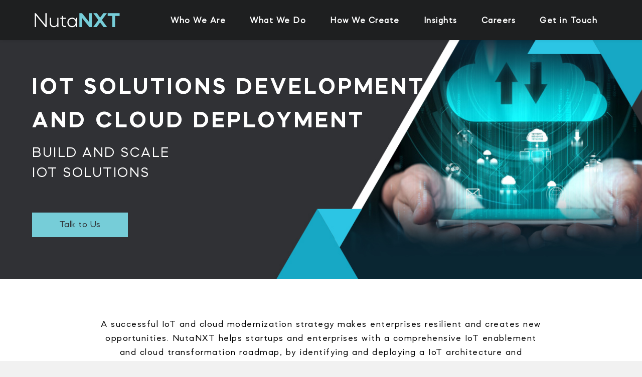

--- FILE ---
content_type: text/html; charset=UTF-8
request_url: https://nutanxt.com/cloud-modernization-devops/
body_size: 76768
content:
<!DOCTYPE html>
<html lang="en-US">
<head>
	<meta charset="UTF-8" />
<meta http-equiv="X-UA-Compatible" content="IE=edge">
	<link rel="pingback" href="https://nutanxt.com/xmlrpc.php" />

	<script type="text/javascript">
		document.documentElement.className = 'js';
	</script>

	<meta name='robots' content='index, follow, max-image-preview:large, max-snippet:-1, max-video-preview:-1' />

	<!-- This site is optimized with the Yoast SEO plugin v23.9 - https://yoast.com/wordpress/plugins/seo/ -->
	<title>IoT Solutions Development &amp; Cloud Deployment - NUTANXT</title>
	<meta name="description" content="Transform your business with NutaNXT&#039;s cloud modernization strategy. We offer tailored solutions for cloud migration and DevOps." />
	<link rel="canonical" href="https://nutanxt.com/cloud-modernization-devops/" />
	<meta property="og:locale" content="en_US" />
	<meta property="og:type" content="article" />
	<meta property="og:title" content="IoT Solutions Development &amp; Cloud Deployment - NUTANXT" />
	<meta property="og:description" content="Transform your business with NutaNXT&#039;s cloud modernization strategy. We offer tailored solutions for cloud migration and DevOps." />
	<meta property="og:url" content="https://nutanxt.com/cloud-modernization-devops/" />
	<meta property="og:site_name" content="NUTANXT" />
	<meta property="article:modified_time" content="2024-09-30T07:00:43+00:00" />
	<meta name="twitter:card" content="summary_large_image" />
	<meta name="twitter:label1" content="Est. reading time" />
	<meta name="twitter:data1" content="4 minutes" />
	<script type="application/ld+json" class="yoast-schema-graph">{"@context":"https://schema.org","@graph":[{"@type":"WebPage","@id":"https://nutanxt.com/cloud-modernization-devops/","url":"https://nutanxt.com/cloud-modernization-devops/","name":"IoT Solutions Development & Cloud Deployment - NUTANXT","isPartOf":{"@id":"https://nutanxt.com/#website"},"datePublished":"2021-02-22T08:17:40+00:00","dateModified":"2024-09-30T07:00:43+00:00","description":"Transform your business with NutaNXT's cloud modernization strategy. We offer tailored solutions for cloud migration and DevOps.","breadcrumb":{"@id":"https://nutanxt.com/cloud-modernization-devops/#breadcrumb"},"inLanguage":"en-US","potentialAction":[{"@type":"ReadAction","target":["https://nutanxt.com/cloud-modernization-devops/"]}]},{"@type":"BreadcrumbList","@id":"https://nutanxt.com/cloud-modernization-devops/#breadcrumb","itemListElement":[{"@type":"ListItem","position":1,"name":"Home","item":"https://nutanxt.com/"},{"@type":"ListItem","position":2,"name":"IoT Solutions Development &#038; Cloud Deployment"}]},{"@type":"WebSite","@id":"https://nutanxt.com/#website","url":"https://nutanxt.com/","name":"NUTANXT","description":"NXT-GEN Innovation Partner for the AI World","potentialAction":[{"@type":"SearchAction","target":{"@type":"EntryPoint","urlTemplate":"https://nutanxt.com/?s={search_term_string}"},"query-input":{"@type":"PropertyValueSpecification","valueRequired":true,"valueName":"search_term_string"}}],"inLanguage":"en-US"}]}</script>
	<!-- / Yoast SEO plugin. -->


<link rel='dns-prefetch' href='//static.addtoany.com' />
<link rel='dns-prefetch' href='//fonts.googleapis.com' />
<link rel='dns-prefetch' href='//maxcdn.bootstrapcdn.com' />
<link rel="alternate" type="application/rss+xml" title="NUTANXT &raquo; Feed" href="https://nutanxt.com/feed/" />
<link rel="alternate" type="application/rss+xml" title="NUTANXT &raquo; Comments Feed" href="https://nutanxt.com/comments/feed/" />
<script type="text/javascript">
/* <![CDATA[ */
window._wpemojiSettings = {"baseUrl":"https:\/\/s.w.org\/images\/core\/emoji\/15.0.3\/72x72\/","ext":".png","svgUrl":"https:\/\/s.w.org\/images\/core\/emoji\/15.0.3\/svg\/","svgExt":".svg","source":{"concatemoji":"https:\/\/nutanxt.com\/wp-includes\/js\/wp-emoji-release.min.js?ver=6.6.4"}};
/*! This file is auto-generated */
!function(i,n){var o,s,e;function c(e){try{var t={supportTests:e,timestamp:(new Date).valueOf()};sessionStorage.setItem(o,JSON.stringify(t))}catch(e){}}function p(e,t,n){e.clearRect(0,0,e.canvas.width,e.canvas.height),e.fillText(t,0,0);var t=new Uint32Array(e.getImageData(0,0,e.canvas.width,e.canvas.height).data),r=(e.clearRect(0,0,e.canvas.width,e.canvas.height),e.fillText(n,0,0),new Uint32Array(e.getImageData(0,0,e.canvas.width,e.canvas.height).data));return t.every(function(e,t){return e===r[t]})}function u(e,t,n){switch(t){case"flag":return n(e,"\ud83c\udff3\ufe0f\u200d\u26a7\ufe0f","\ud83c\udff3\ufe0f\u200b\u26a7\ufe0f")?!1:!n(e,"\ud83c\uddfa\ud83c\uddf3","\ud83c\uddfa\u200b\ud83c\uddf3")&&!n(e,"\ud83c\udff4\udb40\udc67\udb40\udc62\udb40\udc65\udb40\udc6e\udb40\udc67\udb40\udc7f","\ud83c\udff4\u200b\udb40\udc67\u200b\udb40\udc62\u200b\udb40\udc65\u200b\udb40\udc6e\u200b\udb40\udc67\u200b\udb40\udc7f");case"emoji":return!n(e,"\ud83d\udc26\u200d\u2b1b","\ud83d\udc26\u200b\u2b1b")}return!1}function f(e,t,n){var r="undefined"!=typeof WorkerGlobalScope&&self instanceof WorkerGlobalScope?new OffscreenCanvas(300,150):i.createElement("canvas"),a=r.getContext("2d",{willReadFrequently:!0}),o=(a.textBaseline="top",a.font="600 32px Arial",{});return e.forEach(function(e){o[e]=t(a,e,n)}),o}function t(e){var t=i.createElement("script");t.src=e,t.defer=!0,i.head.appendChild(t)}"undefined"!=typeof Promise&&(o="wpEmojiSettingsSupports",s=["flag","emoji"],n.supports={everything:!0,everythingExceptFlag:!0},e=new Promise(function(e){i.addEventListener("DOMContentLoaded",e,{once:!0})}),new Promise(function(t){var n=function(){try{var e=JSON.parse(sessionStorage.getItem(o));if("object"==typeof e&&"number"==typeof e.timestamp&&(new Date).valueOf()<e.timestamp+604800&&"object"==typeof e.supportTests)return e.supportTests}catch(e){}return null}();if(!n){if("undefined"!=typeof Worker&&"undefined"!=typeof OffscreenCanvas&&"undefined"!=typeof URL&&URL.createObjectURL&&"undefined"!=typeof Blob)try{var e="postMessage("+f.toString()+"("+[JSON.stringify(s),u.toString(),p.toString()].join(",")+"));",r=new Blob([e],{type:"text/javascript"}),a=new Worker(URL.createObjectURL(r),{name:"wpTestEmojiSupports"});return void(a.onmessage=function(e){c(n=e.data),a.terminate(),t(n)})}catch(e){}c(n=f(s,u,p))}t(n)}).then(function(e){for(var t in e)n.supports[t]=e[t],n.supports.everything=n.supports.everything&&n.supports[t],"flag"!==t&&(n.supports.everythingExceptFlag=n.supports.everythingExceptFlag&&n.supports[t]);n.supports.everythingExceptFlag=n.supports.everythingExceptFlag&&!n.supports.flag,n.DOMReady=!1,n.readyCallback=function(){n.DOMReady=!0}}).then(function(){return e}).then(function(){var e;n.supports.everything||(n.readyCallback(),(e=n.source||{}).concatemoji?t(e.concatemoji):e.wpemoji&&e.twemoji&&(t(e.twemoji),t(e.wpemoji)))}))}((window,document),window._wpemojiSettings);
/* ]]> */
</script>
<meta content="Nutanxt v.1.0.0" name="generator"/><style id='wp-emoji-styles-inline-css' type='text/css'>

	img.wp-smiley, img.emoji {
		display: inline !important;
		border: none !important;
		box-shadow: none !important;
		height: 1em !important;
		width: 1em !important;
		margin: 0 0.07em !important;
		vertical-align: -0.1em !important;
		background: none !important;
		padding: 0 !important;
	}
</style>
<link rel='stylesheet' id='wp-block-library-css' href='https://nutanxt.com/wp-includes/css/dist/block-library/style.min.css?ver=6.6.4' type='text/css' media='all' />
<style id='safe-svg-svg-icon-style-inline-css' type='text/css'>
.safe-svg-cover{text-align:center}.safe-svg-cover .safe-svg-inside{display:inline-block;max-width:100%}.safe-svg-cover svg{height:100%;max-height:100%;max-width:100%;width:100%}

</style>
<style id='classic-theme-styles-inline-css' type='text/css'>
/*! This file is auto-generated */
.wp-block-button__link{color:#fff;background-color:#32373c;border-radius:9999px;box-shadow:none;text-decoration:none;padding:calc(.667em + 2px) calc(1.333em + 2px);font-size:1.125em}.wp-block-file__button{background:#32373c;color:#fff;text-decoration:none}
</style>
<style id='global-styles-inline-css' type='text/css'>
:root{--wp--preset--aspect-ratio--square: 1;--wp--preset--aspect-ratio--4-3: 4/3;--wp--preset--aspect-ratio--3-4: 3/4;--wp--preset--aspect-ratio--3-2: 3/2;--wp--preset--aspect-ratio--2-3: 2/3;--wp--preset--aspect-ratio--16-9: 16/9;--wp--preset--aspect-ratio--9-16: 9/16;--wp--preset--color--black: #000000;--wp--preset--color--cyan-bluish-gray: #abb8c3;--wp--preset--color--white: #ffffff;--wp--preset--color--pale-pink: #f78da7;--wp--preset--color--vivid-red: #cf2e2e;--wp--preset--color--luminous-vivid-orange: #ff6900;--wp--preset--color--luminous-vivid-amber: #fcb900;--wp--preset--color--light-green-cyan: #7bdcb5;--wp--preset--color--vivid-green-cyan: #00d084;--wp--preset--color--pale-cyan-blue: #8ed1fc;--wp--preset--color--vivid-cyan-blue: #0693e3;--wp--preset--color--vivid-purple: #9b51e0;--wp--preset--gradient--vivid-cyan-blue-to-vivid-purple: linear-gradient(135deg,rgba(6,147,227,1) 0%,rgb(155,81,224) 100%);--wp--preset--gradient--light-green-cyan-to-vivid-green-cyan: linear-gradient(135deg,rgb(122,220,180) 0%,rgb(0,208,130) 100%);--wp--preset--gradient--luminous-vivid-amber-to-luminous-vivid-orange: linear-gradient(135deg,rgba(252,185,0,1) 0%,rgba(255,105,0,1) 100%);--wp--preset--gradient--luminous-vivid-orange-to-vivid-red: linear-gradient(135deg,rgba(255,105,0,1) 0%,rgb(207,46,46) 100%);--wp--preset--gradient--very-light-gray-to-cyan-bluish-gray: linear-gradient(135deg,rgb(238,238,238) 0%,rgb(169,184,195) 100%);--wp--preset--gradient--cool-to-warm-spectrum: linear-gradient(135deg,rgb(74,234,220) 0%,rgb(151,120,209) 20%,rgb(207,42,186) 40%,rgb(238,44,130) 60%,rgb(251,105,98) 80%,rgb(254,248,76) 100%);--wp--preset--gradient--blush-light-purple: linear-gradient(135deg,rgb(255,206,236) 0%,rgb(152,150,240) 100%);--wp--preset--gradient--blush-bordeaux: linear-gradient(135deg,rgb(254,205,165) 0%,rgb(254,45,45) 50%,rgb(107,0,62) 100%);--wp--preset--gradient--luminous-dusk: linear-gradient(135deg,rgb(255,203,112) 0%,rgb(199,81,192) 50%,rgb(65,88,208) 100%);--wp--preset--gradient--pale-ocean: linear-gradient(135deg,rgb(255,245,203) 0%,rgb(182,227,212) 50%,rgb(51,167,181) 100%);--wp--preset--gradient--electric-grass: linear-gradient(135deg,rgb(202,248,128) 0%,rgb(113,206,126) 100%);--wp--preset--gradient--midnight: linear-gradient(135deg,rgb(2,3,129) 0%,rgb(40,116,252) 100%);--wp--preset--font-size--small: 13px;--wp--preset--font-size--medium: 20px;--wp--preset--font-size--large: 36px;--wp--preset--font-size--x-large: 42px;--wp--preset--spacing--20: 0.44rem;--wp--preset--spacing--30: 0.67rem;--wp--preset--spacing--40: 1rem;--wp--preset--spacing--50: 1.5rem;--wp--preset--spacing--60: 2.25rem;--wp--preset--spacing--70: 3.38rem;--wp--preset--spacing--80: 5.06rem;--wp--preset--shadow--natural: 6px 6px 9px rgba(0, 0, 0, 0.2);--wp--preset--shadow--deep: 12px 12px 50px rgba(0, 0, 0, 0.4);--wp--preset--shadow--sharp: 6px 6px 0px rgba(0, 0, 0, 0.2);--wp--preset--shadow--outlined: 6px 6px 0px -3px rgba(255, 255, 255, 1), 6px 6px rgba(0, 0, 0, 1);--wp--preset--shadow--crisp: 6px 6px 0px rgba(0, 0, 0, 1);}:where(.is-layout-flex){gap: 0.5em;}:where(.is-layout-grid){gap: 0.5em;}body .is-layout-flex{display: flex;}.is-layout-flex{flex-wrap: wrap;align-items: center;}.is-layout-flex > :is(*, div){margin: 0;}body .is-layout-grid{display: grid;}.is-layout-grid > :is(*, div){margin: 0;}:where(.wp-block-columns.is-layout-flex){gap: 2em;}:where(.wp-block-columns.is-layout-grid){gap: 2em;}:where(.wp-block-post-template.is-layout-flex){gap: 1.25em;}:where(.wp-block-post-template.is-layout-grid){gap: 1.25em;}.has-black-color{color: var(--wp--preset--color--black) !important;}.has-cyan-bluish-gray-color{color: var(--wp--preset--color--cyan-bluish-gray) !important;}.has-white-color{color: var(--wp--preset--color--white) !important;}.has-pale-pink-color{color: var(--wp--preset--color--pale-pink) !important;}.has-vivid-red-color{color: var(--wp--preset--color--vivid-red) !important;}.has-luminous-vivid-orange-color{color: var(--wp--preset--color--luminous-vivid-orange) !important;}.has-luminous-vivid-amber-color{color: var(--wp--preset--color--luminous-vivid-amber) !important;}.has-light-green-cyan-color{color: var(--wp--preset--color--light-green-cyan) !important;}.has-vivid-green-cyan-color{color: var(--wp--preset--color--vivid-green-cyan) !important;}.has-pale-cyan-blue-color{color: var(--wp--preset--color--pale-cyan-blue) !important;}.has-vivid-cyan-blue-color{color: var(--wp--preset--color--vivid-cyan-blue) !important;}.has-vivid-purple-color{color: var(--wp--preset--color--vivid-purple) !important;}.has-black-background-color{background-color: var(--wp--preset--color--black) !important;}.has-cyan-bluish-gray-background-color{background-color: var(--wp--preset--color--cyan-bluish-gray) !important;}.has-white-background-color{background-color: var(--wp--preset--color--white) !important;}.has-pale-pink-background-color{background-color: var(--wp--preset--color--pale-pink) !important;}.has-vivid-red-background-color{background-color: var(--wp--preset--color--vivid-red) !important;}.has-luminous-vivid-orange-background-color{background-color: var(--wp--preset--color--luminous-vivid-orange) !important;}.has-luminous-vivid-amber-background-color{background-color: var(--wp--preset--color--luminous-vivid-amber) !important;}.has-light-green-cyan-background-color{background-color: var(--wp--preset--color--light-green-cyan) !important;}.has-vivid-green-cyan-background-color{background-color: var(--wp--preset--color--vivid-green-cyan) !important;}.has-pale-cyan-blue-background-color{background-color: var(--wp--preset--color--pale-cyan-blue) !important;}.has-vivid-cyan-blue-background-color{background-color: var(--wp--preset--color--vivid-cyan-blue) !important;}.has-vivid-purple-background-color{background-color: var(--wp--preset--color--vivid-purple) !important;}.has-black-border-color{border-color: var(--wp--preset--color--black) !important;}.has-cyan-bluish-gray-border-color{border-color: var(--wp--preset--color--cyan-bluish-gray) !important;}.has-white-border-color{border-color: var(--wp--preset--color--white) !important;}.has-pale-pink-border-color{border-color: var(--wp--preset--color--pale-pink) !important;}.has-vivid-red-border-color{border-color: var(--wp--preset--color--vivid-red) !important;}.has-luminous-vivid-orange-border-color{border-color: var(--wp--preset--color--luminous-vivid-orange) !important;}.has-luminous-vivid-amber-border-color{border-color: var(--wp--preset--color--luminous-vivid-amber) !important;}.has-light-green-cyan-border-color{border-color: var(--wp--preset--color--light-green-cyan) !important;}.has-vivid-green-cyan-border-color{border-color: var(--wp--preset--color--vivid-green-cyan) !important;}.has-pale-cyan-blue-border-color{border-color: var(--wp--preset--color--pale-cyan-blue) !important;}.has-vivid-cyan-blue-border-color{border-color: var(--wp--preset--color--vivid-cyan-blue) !important;}.has-vivid-purple-border-color{border-color: var(--wp--preset--color--vivid-purple) !important;}.has-vivid-cyan-blue-to-vivid-purple-gradient-background{background: var(--wp--preset--gradient--vivid-cyan-blue-to-vivid-purple) !important;}.has-light-green-cyan-to-vivid-green-cyan-gradient-background{background: var(--wp--preset--gradient--light-green-cyan-to-vivid-green-cyan) !important;}.has-luminous-vivid-amber-to-luminous-vivid-orange-gradient-background{background: var(--wp--preset--gradient--luminous-vivid-amber-to-luminous-vivid-orange) !important;}.has-luminous-vivid-orange-to-vivid-red-gradient-background{background: var(--wp--preset--gradient--luminous-vivid-orange-to-vivid-red) !important;}.has-very-light-gray-to-cyan-bluish-gray-gradient-background{background: var(--wp--preset--gradient--very-light-gray-to-cyan-bluish-gray) !important;}.has-cool-to-warm-spectrum-gradient-background{background: var(--wp--preset--gradient--cool-to-warm-spectrum) !important;}.has-blush-light-purple-gradient-background{background: var(--wp--preset--gradient--blush-light-purple) !important;}.has-blush-bordeaux-gradient-background{background: var(--wp--preset--gradient--blush-bordeaux) !important;}.has-luminous-dusk-gradient-background{background: var(--wp--preset--gradient--luminous-dusk) !important;}.has-pale-ocean-gradient-background{background: var(--wp--preset--gradient--pale-ocean) !important;}.has-electric-grass-gradient-background{background: var(--wp--preset--gradient--electric-grass) !important;}.has-midnight-gradient-background{background: var(--wp--preset--gradient--midnight) !important;}.has-small-font-size{font-size: var(--wp--preset--font-size--small) !important;}.has-medium-font-size{font-size: var(--wp--preset--font-size--medium) !important;}.has-large-font-size{font-size: var(--wp--preset--font-size--large) !important;}.has-x-large-font-size{font-size: var(--wp--preset--font-size--x-large) !important;}
:where(.wp-block-post-template.is-layout-flex){gap: 1.25em;}:where(.wp-block-post-template.is-layout-grid){gap: 1.25em;}
:where(.wp-block-columns.is-layout-flex){gap: 2em;}:where(.wp-block-columns.is-layout-grid){gap: 2em;}
:root :where(.wp-block-pullquote){font-size: 1.5em;line-height: 1.6;}
</style>
<link rel='stylesheet' id='parent-style-css' href='https://nutanxt.com/wp-content/themes/Divi/style.dev.css?ver=6.6.4' type='text/css' media='all' />
<link rel='stylesheet' id='child-style-css' href='https://nutanxt.com/wp-content/themes/Nutanxt/style.css?ver=1.0.0' type='text/css' media='all' />
<link rel='stylesheet' id='divi-style-css' href='https://nutanxt.com/wp-content/themes/Nutanxt/style.css?ver=4.5.3' type='text/css' media='all' />
<link rel='stylesheet' id='et-builder-googlefonts-cached-css' href='https://fonts.googleapis.com/css?family=Montserrat%3A100%2C100italic%2C200%2C200italic%2C300%2C300italic%2Cregular%2Citalic%2C500%2C500italic%2C600%2C600italic%2C700%2C700italic%2C800%2C800italic%2C900%2C900italic%7CSource+Sans+Pro%3A200%2C200italic%2C300%2C300italic%2Cregular%2Citalic%2C600%2C600italic%2C700%2C700italic%2C900%2C900italic&#038;subset=latin%2Clatin-ext&#038;display=swap&#038;ver=6.6.4' type='text/css' media='all' />
<link rel='stylesheet' id='font-awesome-css' href='https://maxcdn.bootstrapcdn.com/font-awesome/4.7.0/css/font-awesome.min.css?ver=4.7.0' type='text/css' media='all' />
<link rel='stylesheet' id='et-shortcodes-responsive-css-css' href='https://nutanxt.com/wp-content/themes/Divi/epanel/shortcodes/css/shortcodes_responsive.css?ver=4.5.3' type='text/css' media='all' />
<link rel='stylesheet' id='magnific-popup-css' href='https://nutanxt.com/wp-content/themes/Divi/includes/builder/styles/magnific_popup.css?ver=4.5.3' type='text/css' media='all' />
<link rel='stylesheet' id='carousel-slider-frontend-css' href='https://nutanxt.com/wp-content/plugins/carousel-slider/assets/css/frontend.css?ver=2.2.15' type='text/css' media='all' />
<link rel='stylesheet' id='dashicons-css' href='https://nutanxt.com/wp-includes/css/dashicons.min.css?ver=6.6.4' type='text/css' media='all' />
<link rel='stylesheet' id='addtoany-css' href='https://nutanxt.com/wp-content/plugins/add-to-any/addtoany.min.css?ver=1.16' type='text/css' media='all' />
<link rel='stylesheet' id='popupaoc-public-style-css' href='https://nutanxt.com/wp-content/plugins/popup-anything-on-click/assets/css/popupaoc-public.css?ver=2.8.2' type='text/css' media='all' />
<script type="text/javascript" id="addtoany-core-js-before">
/* <![CDATA[ */
window.a2a_config=window.a2a_config||{};a2a_config.callbacks=[];a2a_config.overlays=[];a2a_config.templates={};
a2a_config.icon_color="#76cdd8,#000000";
/* ]]> */
</script>
<script type="text/javascript" defer src="https://static.addtoany.com/menu/page.js" id="addtoany-core-js"></script>
<script type="text/javascript" src="https://nutanxt.com/wp-includes/js/jquery/jquery.min.js?ver=3.7.1" id="jquery-core-js"></script>
<script type="text/javascript" src="https://nutanxt.com/wp-includes/js/jquery/jquery-migrate.min.js?ver=3.4.1" id="jquery-migrate-js"></script>
<script type="text/javascript" defer src="https://nutanxt.com/wp-content/plugins/add-to-any/addtoany.min.js?ver=1.1" id="addtoany-jquery-js"></script>
<script type="text/javascript" src="https://nutanxt.com/wp-content/themes/Divi/core/admin/js/es6-promise.auto.min.js?ver=6.6.4" id="es6-promise-js"></script>
<script type="text/javascript" id="et-core-api-spam-recaptcha-js-extra">
/* <![CDATA[ */
var et_core_api_spam_recaptcha = {"site_key":"","page_action":{"action":"cloud_modernization_devops"}};
/* ]]> */
</script>
<script type="text/javascript" src="https://nutanxt.com/wp-content/themes/Divi/core/admin/js/recaptcha.js?ver=6.6.4" id="et-core-api-spam-recaptcha-js"></script>
<link rel="https://api.w.org/" href="https://nutanxt.com/wp-json/" /><link rel="alternate" title="JSON" type="application/json" href="https://nutanxt.com/wp-json/wp/v2/pages/9076" /><link rel="EditURI" type="application/rsd+xml" title="RSD" href="https://nutanxt.com/xmlrpc.php?rsd" />
<meta name="generator" content="WordPress 6.6.4" />
<link rel='shortlink' href='https://nutanxt.com/?p=9076' />
<link rel="alternate" title="oEmbed (JSON)" type="application/json+oembed" href="https://nutanxt.com/wp-json/oembed/1.0/embed?url=https%3A%2F%2Fnutanxt.com%2Fcloud-modernization-devops%2F" />
<link rel="alternate" title="oEmbed (XML)" type="text/xml+oembed" href="https://nutanxt.com/wp-json/oembed/1.0/embed?url=https%3A%2F%2Fnutanxt.com%2Fcloud-modernization-devops%2F&#038;format=xml" />
<!-- start Simple Custom CSS and JS -->
<!-- Add HTML code to the header or the footer.

For example, you can use the following code for loading the jQuery library from Google CDN:
<script src="https://ajax.googleapis.com/ajax/libs/jquery/3.1.0/jquery.min.js"></script>

or the following one for loading the Bootstrap library from MaxCDN:
<link rel="stylesheet" href="https://maxcdn.bootstrapcdn.com/bootstrap/3.3.7/css/bootstrap.min.css" integrity="sha384-BVYiiSIFeK1dGmJRAkycuHAHRg32OmUcww7on3RYdg4Va+PmSTsz/K68vbdEjh4u" crossorigin="anonymous">

-- End of the comment --> 
<!-- Trying out Google Fonts -->
<link href="https://fonts.googleapis.com/css?family=Great+Vibes&display=swap" rel="stylesheet">
<link href="https://fonts.googleapis.com/css?family=Source+Sans+Pro:200,300,400,600,700,900&display=swap" rel="stylesheet">
<!-- end Simple Custom CSS and JS -->
<!-- start Simple Custom CSS and JS -->
<!-- end Simple Custom CSS and JS -->
<!-- start Simple Custom CSS and JS -->
<script type="text/javascript">
/* Default comment here */ 

jQuery(function($){
  $('.et_pb_toggle_title').click(function(){
    var $toggle = $(this).closest('.et_pb_toggle');
    if (!$toggle.hasClass('et_pb_accordion_toggling')) {
      var $accordion = $toggle.closest('.et_pb_accordion');
      if ($toggle.hasClass('et_pb_toggle_open')) {
        $accordion.addClass('et_pb_accordion_toggling');
        $toggle.find('.et_pb_toggle_content').slideToggle(700, function() { 
          $toggle.removeClass('et_pb_toggle_open').addClass('et_pb_toggle_close'); 
					
        });
      }
      setTimeout(function(){ 
        $accordion.removeClass('et_pb_accordion_toggling'); 
      }, 750);
    }
  });
});</script>
<!-- end Simple Custom CSS and JS -->
<!-- start Simple Custom CSS and JS -->
<script type="text/javascript">
/* Default comment here */ 
jQuery(function($){
    $('.et_pb_accordion .et_pb_toggle_open').addClass('et_pb_toggle_close').removeClass('et_pb_toggle_open');

    $('.et_pb_accordion .et_pb_toggle').click(function() {
      $this = $(this);
      setTimeout(function(){
         $this.closest('.et_pb_accordion').removeClass('et_pb_accordion_toggling');
      },700);
    });
});
</script>
<!-- end Simple Custom CSS and JS -->
<!-- start Simple Custom CSS and JS -->
 
<script type="text/javascript" src="//cdn.jsdelivr.net/npm/slick-carousel@1.8.1/slick/slick.min.js"></script>
<!-- end Simple Custom CSS and JS -->
<!-- start Simple Custom CSS and JS -->
<style type="text/css">
</style>
<!-- end Simple Custom CSS and JS -->
<!-- start Simple Custom CSS and JS -->
<style type="text/css">
/* Add your CSS code here.

For example:
.example {
    color: red;
}

For brushing up on your CSS knowledge, check out http://www.w3schools.com/css/css_syntax.asp

End of comment */ 

</style>
<!-- end Simple Custom CSS and JS -->
<meta name="viewport" content="width=device-width, initial-scale=1.0, maximum-scale=1.0, user-scalable=0" /><!-- Global site tag (gtag.js) - Google Analytics -->

<!-- Google tag (gtag.js) -->
<script async src="https://www.googletagmanager.com/gtag/js?id=G-4PYQ0P9CV7"></script>
<script>
  window.dataLayer = window.dataLayer || [];
  function gtag(){dataLayer.push(arguments);}
  gtag('js', new Date());

  gtag('config', 'G-4PYQ0P9CV7');
</script><link rel="icon" href="https://nutanxt.com/wp-content/uploads/2021/04/nutanxt-favicon.svg" sizes="32x32" />
<link rel="icon" href="https://nutanxt.com/wp-content/uploads/2021/04/nutanxt-favicon.svg" sizes="192x192" />
<link rel="apple-touch-icon" href="https://nutanxt.com/wp-content/uploads/2021/04/nutanxt-favicon.svg" />
<meta name="msapplication-TileImage" content="https://nutanxt.com/wp-content/uploads/2021/04/nutanxt-favicon.svg" />
<style id="et-divi-customizer-global-cached-inline-styles">body{color:#000000}h1,h2,h3,h4,h5,h6{color:#3a3a3a}.woocommerce #respond input#submit,.woocommerce-page #respond input#submit,.woocommerce #content input.button,.woocommerce-page #content input.button,.woocommerce-message,.woocommerce-error,.woocommerce-info{background:#f1645c!important}#et_search_icon:hover,.mobile_menu_bar:before,.mobile_menu_bar:after,.et_toggle_slide_menu:after,.et-social-icon a:hover,.et_pb_sum,.et_pb_pricing li a,.et_pb_pricing_table_button,.et_overlay:before,.entry-summary p.price ins,.woocommerce div.product span.price,.woocommerce-page div.product span.price,.woocommerce #content div.product span.price,.woocommerce-page #content div.product span.price,.woocommerce div.product p.price,.woocommerce-page div.product p.price,.woocommerce #content div.product p.price,.woocommerce-page #content div.product p.price,.et_pb_member_social_links a:hover,.woocommerce .star-rating span:before,.woocommerce-page .star-rating span:before,.et_pb_widget li a:hover,.et_pb_filterable_portfolio .et_pb_portfolio_filters li a.active,.et_pb_filterable_portfolio .et_pb_portofolio_pagination ul li a.active,.et_pb_gallery .et_pb_gallery_pagination ul li a.active,.wp-pagenavi span.current,.wp-pagenavi a:hover,.nav-single a,.tagged_as a,.posted_in a{color:#f1645c}.et_pb_contact_submit,.et_password_protected_form .et_submit_button,.et_pb_bg_layout_light .et_pb_newsletter_button,.comment-reply-link,.form-submit .et_pb_button,.et_pb_bg_layout_light .et_pb_promo_button,.et_pb_bg_layout_light .et_pb_more_button,.woocommerce a.button.alt,.woocommerce-page a.button.alt,.woocommerce button.button.alt,.woocommerce button.button.alt.disabled,.woocommerce-page button.button.alt,.woocommerce-page button.button.alt.disabled,.woocommerce input.button.alt,.woocommerce-page input.button.alt,.woocommerce #respond input#submit.alt,.woocommerce-page #respond input#submit.alt,.woocommerce #content input.button.alt,.woocommerce-page #content input.button.alt,.woocommerce a.button,.woocommerce-page a.button,.woocommerce button.button,.woocommerce-page button.button,.woocommerce input.button,.woocommerce-page input.button,.et_pb_contact p input[type="checkbox"]:checked+label i:before,.et_pb_bg_layout_light.et_pb_module.et_pb_button{color:#f1645c}.footer-widget h4{color:#f1645c}.et-search-form,.nav li ul,.et_mobile_menu,.footer-widget li:before,.et_pb_pricing li:before,blockquote{border-color:#f1645c}.et_pb_counter_amount,.et_pb_featured_table .et_pb_pricing_heading,.et_quote_content,.et_link_content,.et_audio_content,.et_pb_post_slider.et_pb_bg_layout_dark,.et_slide_in_menu_container,.et_pb_contact p input[type="radio"]:checked+label i:before{background-color:#f1645c}a{color:#0098ce}#main-header .nav li ul{background-color:rgba(0,0,0,0.7)}.nav li ul{border-color:#086ad5}#top-header,#et-secondary-nav li ul{background-color:#f1645c}#top-menu li a,.et_search_form_container input{font-weight:bold;font-style:normal;text-transform:none;text-decoration:none}.et_search_form_container input::-moz-placeholder{font-weight:bold;font-style:normal;text-transform:none;text-decoration:none}.et_search_form_container input::-webkit-input-placeholder{font-weight:bold;font-style:normal;text-transform:none;text-decoration:none}.et_search_form_container input:-ms-input-placeholder{font-weight:bold;font-style:normal;text-transform:none;text-decoration:none}#top-menu li.current-menu-ancestor>a,#top-menu li.current-menu-item>a,.et_color_scheme_red #top-menu li.current-menu-ancestor>a,.et_color_scheme_red #top-menu li.current-menu-item>a,.et_color_scheme_pink #top-menu li.current-menu-ancestor>a,.et_color_scheme_pink #top-menu li.current-menu-item>a,.et_color_scheme_orange #top-menu li.current-menu-ancestor>a,.et_color_scheme_orange #top-menu li.current-menu-item>a,.et_color_scheme_green #top-menu li.current-menu-ancestor>a,.et_color_scheme_green #top-menu li.current-menu-item>a{color:#ffffff}#main-footer{background-color:#303135}#footer-widgets .footer-widget a,#footer-widgets .footer-widget li a,#footer-widgets .footer-widget li a:hover{color:#fafafa}.footer-widget{color:#eaeaea}#main-footer .footer-widget h4{color:#ffffff}.footer-widget li:before{border-color:#eaeaea}h1,h2,h3,h4,h5,h6,.et_quote_content blockquote p,.et_pb_slide_description .et_pb_slide_title{line-height:1.4em}.et_slide_in_menu_container,.et_slide_in_menu_container .et-search-field{letter-spacing:px}.et_slide_in_menu_container .et-search-field::-moz-placeholder{letter-spacing:px}.et_slide_in_menu_container .et-search-field::-webkit-input-placeholder{letter-spacing:px}.et_slide_in_menu_container .et-search-field:-ms-input-placeholder{letter-spacing:px}@media only screen and (min-width:981px){.et_header_style_left #et-top-navigation,.et_header_style_split #et-top-navigation{padding:52px 0 0 0}.et_header_style_left #et-top-navigation nav>ul>li>a,.et_header_style_split #et-top-navigation nav>ul>li>a{padding-bottom:52px}.et_header_style_split .centered-inline-logo-wrap{width:103px;margin:-103px 0}.et_header_style_split .centered-inline-logo-wrap #logo{max-height:103px}.et_pb_svg_logo.et_header_style_split .centered-inline-logo-wrap #logo{height:103px}.et_header_style_centered #top-menu>li>a{padding-bottom:19px}.et_header_style_slide #et-top-navigation,.et_header_style_fullscreen #et-top-navigation{padding:43px 0 43px 0!important}.et_header_style_centered #main-header .logo_container{height:103px}.et_header_style_centered #logo{max-height:54%}.et_pb_svg_logo.et_header_style_centered #logo{height:54%}.et_header_style_left .et-fixed-header #et-top-navigation,.et_header_style_split .et-fixed-header #et-top-navigation{padding:75px 0 0 0}.et_header_style_left .et-fixed-header #et-top-navigation nav>ul>li>a,.et_header_style_split .et-fixed-header #et-top-navigation nav>ul>li>a{padding-bottom:75px}.et_header_style_centered header#main-header.et-fixed-header .logo_container{height:150px}.et_header_style_split #main-header.et-fixed-header .centered-inline-logo-wrap{width:150px;margin:-150px 0}.et_header_style_split .et-fixed-header .centered-inline-logo-wrap #logo{max-height:150px}.et_pb_svg_logo.et_header_style_split .et-fixed-header .centered-inline-logo-wrap #logo{height:150px}.et_header_style_slide .et-fixed-header #et-top-navigation,.et_header_style_fullscreen .et-fixed-header #et-top-navigation{padding:66px 0 66px 0!important}.et-fixed-header#top-header,.et-fixed-header#top-header #et-secondary-nav li ul{background-color:#093e77}.et-fixed-header#main-header,.et-fixed-header#main-header .nav li ul,.et-fixed-header .et-search-form{background-color:#093e77}.et-fixed-header #top-menu a,.et-fixed-header #et_search_icon:before,.et-fixed-header #et_top_search .et-search-form input,.et-fixed-header .et_search_form_container input,.et-fixed-header .et_close_search_field:after,.et-fixed-header #et-top-navigation .et-cart-info{color:#ffffff!important}.et-fixed-header .et_search_form_container input::-moz-placeholder{color:#ffffff!important}.et-fixed-header .et_search_form_container input::-webkit-input-placeholder{color:#ffffff!important}.et-fixed-header .et_search_form_container input:-ms-input-placeholder{color:#ffffff!important}.et-fixed-header #top-menu li.current-menu-ancestor>a,.et-fixed-header #top-menu li.current-menu-item>a{color:#dddddd!important}}@media only screen and (min-width:1350px){.et_pb_row{padding:27px 0}.et_pb_section{padding:54px 0}.single.et_pb_pagebuilder_layout.et_full_width_page .et_post_meta_wrapper{padding-top:81px}.et_pb_fullwidth_section{padding:0}}	h1,h2,h3,h4,h5,h6{font-family:'Montserrat',Helvetica,Arial,Lucida,sans-serif}body,input,textarea,select{font-family:'Montserrat',Helvetica,Arial,Lucida,sans-serif}#main-header,#et-top-navigation{font-family:'Source Sans Pro',sans-serif}body #page-container #sidebar{width:30%}body #page-container #left-area{width:70%}.et_right_sidebar #main-content .container:before{right:30%!important}.et_left_sidebar #main-content .container:before{left:30%!important}</style></head>
<body class="page-template-default page page-id-9076 et_pb_button_helper_class et_fixed_nav et_show_nav et_primary_nav_dropdown_animation_expand et_secondary_nav_dropdown_animation_fade et_header_style_centered et_pb_svg_logo et_pb_footer_columns2 et_cover_background osx et_pb_gutters3 et_pb_pagebuilder_layout et_no_sidebar et_divi_theme et-db et_minified_js">
	<div id="page-container">

	
	
			<header id="main-header" data-height-onload="103">
			<div class="container clearfix et_menu_container">
							<div class="logo_container">
					<span class="logo_helper"></span>
					<a href="https://nutanxt.com/">
						<img src="https://nutanxt.com/wp-content/uploads/2021/04/nutanxt-logo-white.svg" alt="NUTANXT" id="logo" data-height-percentage="54" />
					</a>
				</div>
							<div id="et-top-navigation" data-height="103" data-fixed-height="150">
											<nav id="top-menu-nav">
						<ul id="top-menu" class="nav"><li id="menu-item-9671" class="menu-item menu-item-type-post_type menu-item-object-page menu-item-9671"><a href="https://nutanxt.com/who-we-are/">Who We Are</a></li>
<li id="menu-item-9670" class="menu-item menu-item-type-post_type menu-item-object-page menu-item-9670"><a href="https://nutanxt.com/what-we-do/">What We Do</a></li>
<li id="menu-item-9668" class="menu-item menu-item-type-post_type menu-item-object-page menu-item-9668"><a href="https://nutanxt.com/how-we-create/">How We Create</a></li>
<li id="menu-item-10817" class="menu-item menu-item-type-post_type menu-item-object-page menu-item-10817"><a href="https://nutanxt.com/insights/">Insights</a></li>
<li id="menu-item-9669" class="menu-item menu-item-type-post_type menu-item-object-page menu-item-9669"><a href="https://nutanxt.com/careers/">Careers</a></li>
<li id="menu-item-9667" class="menu-item menu-item-type-post_type menu-item-object-page menu-item-9667"><a href="https://nutanxt.com/get-in-touch/">Get in Touch</a></li>
</ul>						</nav>
					
					
					
					
					<div id="et_mobile_nav_menu">
				<div class="mobile_nav closed">
					<span class="select_page">Select Page</span>
					<span class="mobile_menu_bar mobile_menu_bar_toggle"></span>
				</div>
			</div>				</div> <!-- #et-top-navigation -->
			</div> <!-- .container -->
			<div class="et_search_outer">
				<div class="container et_search_form_container">
					<form role="search" method="get" class="et-search-form" action="https://nutanxt.com/">
					<input type="search" class="et-search-field" placeholder="Search &hellip;" value="" name="s" title="Search for:" />					</form>
					<span class="et_close_search_field"></span>
				</div>
			</div>
		</header> <!-- #main-header -->
			<div id="et-main-area">
	
<div id="main-content">


			
				<article id="post-9076" class="post-9076 page type-page status-publish hentry">

				
					<div class="entry-content">
					<div id="et-boc" class="et-boc">
			
		<div class="et-l et-l--post">
			<div class="et_builder_inner_content et_pb_gutters3">
		<div class="et_pb_section et_pb_section_0 inner-pg-banner-section et_pb_with_background et_section_regular" >
				
				
				
				
					<div class="et_pb_row et_pb_row_0 inner-pg-banner-row">
				<div class="et_pb_column et_pb_column_4_4 et_pb_column_0  et_pb_css_mix_blend_mode_passthrough et-last-child">
				
				
				<div class="et_pb_module et_pb_code et_pb_code_0">
				
				
				<div class="et_pb_code_inner"><link rel="stylesheet" href="https://nutanxt.com/wp-content/themes/Nutanxt/style-new-3.css"></div>
			</div> <!-- .et_pb_code --><div class="et_pb_module et_pb_text et_pb_text_0  et_pb_text_align_left et_pb_bg_layout_light">
				
				
				<div class="et_pb_text_inner"><h2 class="page-title">IoT Solutions Development<br />and Cloud Deployment</h2>
<p class="page-sub-title">Build and Scale<br />IoT Solutions</p></div>
			</div> <!-- .et_pb_text --><div class="et_pb_button_module_wrapper et_pb_button_0_wrapper  et_pb_module ">
				<a class="et_pb_button et_pb_button_0 btn-light et_pb_bg_layout_light" href="https://nutanxt.com/get-in-touch/" target="_blank">Talk to Us</a>
			</div>
			</div> <!-- .et_pb_column -->
				
				
			</div> <!-- .et_pb_row -->
				
				
			</div> <!-- .et_pb_section --><div class="et_pb_section et_pb_section_1 et_pb_with_background et_section_regular" >
				
				
				
				
					<div class="et_pb_row et_pb_row_1 et_pb_equal_columns et_pb_gutters2">
				<div class="et_pb_column et_pb_column_4_4 et_pb_column_1  et_pb_css_mix_blend_mode_passthrough et-last-child">
				
				
				<div class="et_pb_module et_pb_text et_pb_text_1  et_pb_text_align_center et_pb_bg_layout_light">
				
				
				<div class="et_pb_text_inner"><p class="key-msg-subtext">A successful IoT and cloud modernization strategy makes enterprises resilient and creates new opportunities. NutaNXT helps startups and enterprises with a comprehensive IoT enablement and cloud transformation roadmap, by identifying and deploying a IoT architecture and solution development that enhances existing and future business objectives.</p></div>
			</div> <!-- .et_pb_text -->
			</div> <!-- .et_pb_column -->
				
				
			</div> <!-- .et_pb_row -->
				
				
			</div> <!-- .et_pb_section --><div class="et_pb_section et_pb_section_2 section-service-pg-our-approach section-cloud-mod-dev-ops-pg-our-approach et_pb_with_background et_section_regular" >
				
				
				
				
					<div class="et_pb_row et_pb_row_2 et_pb_equal_columns et_pb_gutters2">
				<div class="et_pb_column et_pb_column_4_4 et_pb_column_2  et_pb_css_mix_blend_mode_passthrough et-last-child">
				
				
				<div class="et_pb_module et_pb_text et_pb_text_2  et_pb_text_align_left et_pb_bg_layout_light">
				
				
				<div class="et_pb_text_inner"><h1 class="main-section-heading">Our Approach</h1></div>
			</div> <!-- .et_pb_text --><div class="et_pb_module et_pb_text et_pb_text_3  et_pb_text_align_center et_pb_bg_layout_light">
				
				
				<div class="et_pb_text_inner"><p class="key-msg-subtext">We understand the importance of deciding on the right IoT architecture and an appropriate e2e full stack development strategy and DevOps automation plan when designing infrastructure and implementing a reliable, affordable and secured IT environment for business transformation.</p></div>
			</div> <!-- .et_pb_text -->
			</div> <!-- .et_pb_column -->
				
				
			</div> <!-- .et_pb_row --><div class="et_pb_row et_pb_row_3 row-blurbs et_pb_equal_columns">
				<div class="et_pb_column et_pb_column_1_3 et_pb_column_3  et_pb_css_mix_blend_mode_passthrough">
				
				
				<div class="et_pb_with_border et_pb_module et_pb_blurb et_pb_blurb_0 blurb-transition-icon-change blurb-variant-cloud-expertise  et_pb_text_align_left  et_pb_blurb_position_top et_pb_bg_layout_light">
				
				
				<div class="et_pb_blurb_content">
					<div class="et_pb_main_blurb_image"><span class="et_pb_image_wrap"><img decoding="async" src="https://nutanxt.com/wp-content/uploads/2021/02/Variant-Cloud-Expertise-01.svg" alt="" class="et-waypoint et_pb_animation_off" /></span></div>
					<div class="et_pb_blurb_container">
						<h4 class="et_pb_module_header"><span>Variant IoT Expertise</span></h4>
						<div class="et_pb_blurb_description"><p>We build, manage and operate on different IoT frameworks with IoT infrastructure design, solution architecture and deployment roadmap according to specific business requirements.</p></div>
					</div>
				</div> <!-- .et_pb_blurb_content -->
			</div> <!-- .et_pb_blurb -->
			</div> <!-- .et_pb_column --><div class="et_pb_column et_pb_column_1_3 et_pb_column_4  et_pb_css_mix_blend_mode_passthrough">
				
				
				<div class="et_pb_with_border et_pb_module et_pb_blurb et_pb_blurb_1 blurb-transition-icon-change blurb-cloud-automation-roadmap  et_pb_text_align_left  et_pb_blurb_position_top et_pb_bg_layout_light">
				
				
				<div class="et_pb_blurb_content">
					<div class="et_pb_main_blurb_image"><span class="et_pb_image_wrap"><img decoding="async" src="https://nutanxt.com/wp-content/uploads/2021/02/Cloud-Automation-Roadmap-01.svg" alt="" class="et-waypoint et_pb_animation_off" /></span></div>
					<div class="et_pb_blurb_container">
						<h4 class="et_pb_module_header"><span>Cloud Automation Roadmap</span></h4>
						<div class="et_pb_blurb_description"><p>We assess and identify automation/process improvement needed to strategise a DevOps roadmap for continuous improvement process for future.</p></div>
					</div>
				</div> <!-- .et_pb_blurb_content -->
			</div> <!-- .et_pb_blurb -->
			</div> <!-- .et_pb_column --><div class="et_pb_column et_pb_column_1_3 et_pb_column_5  et_pb_css_mix_blend_mode_passthrough et-last-child">
				
				
				<div class="et_pb_with_border et_pb_module et_pb_blurb et_pb_blurb_2 blurb-transition-icon-change blurb-dedicated-cloud-pod  et_pb_text_align_left  et_pb_blurb_position_top et_pb_bg_layout_light">
				
				
				<div class="et_pb_blurb_content">
					<div class="et_pb_main_blurb_image"><span class="et_pb_image_wrap"><img decoding="async" src="https://nutanxt.com/wp-content/uploads/2021/02/Dedicated-Cloud-POD-01.svg" alt="" class="et-waypoint et_pb_animation_off" /></span></div>
					<div class="et_pb_blurb_container">
						<h4 class="et_pb_module_header"><span>Dedicated Cloud POD</span></h4>
						<div class="et_pb_blurb_description"><p>Our cloud specialist PODs bring the latest cloud technologies to help businesses build, and manage infrastructure and applications.</p></div>
					</div>
				</div> <!-- .et_pb_blurb_content -->
			</div> <!-- .et_pb_blurb -->
			</div> <!-- .et_pb_column -->
				
				
			</div> <!-- .et_pb_row -->
				
				
			</div> <!-- .et_pb_section --><div class="et_pb_section et_pb_section_3 section-service-pg-what-we-offer section-cloud-mod-dev-ops-pg-what-we-offer et_pb_with_background et_section_regular" >
				
				
				
				
					<div class="et_pb_row et_pb_row_4 et_pb_equal_columns et_pb_gutters2">
				<div class="et_pb_column et_pb_column_4_4 et_pb_column_6  et_pb_css_mix_blend_mode_passthrough et-last-child">
				
				
				<div class="et_pb_module et_pb_text et_pb_text_4  et_pb_text_align_left et_pb_bg_layout_light">
				
				
				<div class="et_pb_text_inner"><h1 class="main-section-heading">What We Offer</h1></div>
			</div> <!-- .et_pb_text --><div class="et_pb_module et_pb_text et_pb_text_5  et_pb_text_align_center et_pb_bg_layout_light">
				
				
				<div class="et_pb_text_inner"><p class="key-msg-subtext">We provide a range of customizable cloud based solutions built on latest cloud technologies for various business needs ensuring a smooth digital transition.</p></div>
			</div> <!-- .et_pb_text -->
			</div> <!-- .et_pb_column -->
				
				
			</div> <!-- .et_pb_row --><div class="et_pb_row et_pb_row_5 row-blurbs et_pb_equal_columns">
				<div class="et_pb_column et_pb_column_1_3 et_pb_column_7  et_pb_css_mix_blend_mode_passthrough">
				
				
				<div class="et_pb_with_border et_pb_module et_pb_blurb et_pb_blurb_3 blurb-transition-icon-change blurb-cloud-migration-and-operation  et_pb_text_align_left  et_pb_blurb_position_top et_pb_bg_layout_light">
				
				
				<div class="et_pb_blurb_content">
					<div class="et_pb_main_blurb_image"><span class="et_pb_image_wrap"><img decoding="async" src="https://nutanxt.com/wp-content/uploads/2021/02/Cloud-Migration-Operation-01.svg" alt="" class="et-waypoint et_pb_animation_off" /></span></div>
					<div class="et_pb_blurb_container">
						<h4 class="et_pb_module_header"><span>Cloud Migration &amp; Operation</span></h4>
						<div class="et_pb_blurb_description"><p>Innovative, scalable and agile approach to migration.</p>
<ul class="hollow-bullet-list">
<li>Cloud-to-cloud migration</li>
<li>Re-hosting</li>
<li>Re-platforming</li>
<li>Refactoring</li>
</ul></div>
					</div>
				</div> <!-- .et_pb_blurb_content -->
			</div> <!-- .et_pb_blurb -->
			</div> <!-- .et_pb_column --><div class="et_pb_column et_pb_column_1_3 et_pb_column_8  et_pb_css_mix_blend_mode_passthrough">
				
				
				<div class="et_pb_with_border et_pb_module et_pb_blurb et_pb_blurb_4 blurb-transition-icon-change blurb-application-mgmt-and-support  et_pb_text_align_left  et_pb_blurb_position_top et_pb_bg_layout_light">
				
				
				<div class="et_pb_blurb_content">
					<div class="et_pb_main_blurb_image"><span class="et_pb_image_wrap"><img decoding="async" src="https://nutanxt.com/wp-content/uploads/2021/02/Application-Management-Support-01.svg" alt="" class="et-waypoint et_pb_animation_off" /></span></div>
					<div class="et_pb_blurb_container">
						<h4 class="et_pb_module_header"><span>Application Management &amp; Support</span></h4>
						<div class="et_pb_blurb_description"><p>Manage data capacity and enhance resource mobility.</p>
<ul class="hollow-bullet-list">
<li>Storage &amp; backup management</li>
<li>User and security management</li>
<li>Maximize performance</li>
<li>Increase operational efficiency</li>
</ul></div>
					</div>
				</div> <!-- .et_pb_blurb_content -->
			</div> <!-- .et_pb_blurb -->
			</div> <!-- .et_pb_column --><div class="et_pb_column et_pb_column_1_3 et_pb_column_9  et_pb_css_mix_blend_mode_passthrough et-last-child">
				
				
				<div class="et_pb_with_border et_pb_module et_pb_blurb et_pb_blurb_5 blurb-transition-icon-change blurb-devops-automation-and-assessment  et_pb_text_align_left  et_pb_blurb_position_top et_pb_bg_layout_light">
				
				
				<div class="et_pb_blurb_content">
					<div class="et_pb_main_blurb_image"><span class="et_pb_image_wrap"><img decoding="async" src="https://nutanxt.com/wp-content/uploads/2021/02/DevOps-Automation-Assessment-01.svg" alt="" class="et-waypoint et_pb_animation_off" /></span></div>
					<div class="et_pb_blurb_container">
						<h4 class="et_pb_module_header"><span>DevOps Automation &amp; Assessment</span></h4>
						<div class="et_pb_blurb_description"><p>Streamline application deployment and management with Docker and Kubernetes.</p>
<ul class="hollow-bullet-list">
<li>CI/CD</li>
<li>Test automation</li>
<li>Containerization</li>
<li>Software deployment</li>
</ul></div>
					</div>
				</div> <!-- .et_pb_blurb_content -->
			</div> <!-- .et_pb_blurb -->
			</div> <!-- .et_pb_column -->
				
				
			</div> <!-- .et_pb_row --><div class="et_pb_row et_pb_row_6 row-blurbs et_pb_equal_columns et_pb_gutters4">
				<div class="et_pb_column et_pb_column_1_2 et_pb_column_10  et_pb_css_mix_blend_mode_passthrough">
				
				
				<div class="et_pb_with_border et_pb_module et_pb_blurb et_pb_blurb_6 blurb-transition-icon-change blurb-cloud-infra-impl-and-optimization  et_pb_text_align_left  et_pb_blurb_position_top et_pb_bg_layout_light">
				
				
				<div class="et_pb_blurb_content">
					<div class="et_pb_main_blurb_image"><span class="et_pb_image_wrap"><img decoding="async" src="https://nutanxt.com/wp-content/uploads/2021/02/Cloud-Infrastructure-Implementation-Optimization-01.svg" alt="" class="et-waypoint et_pb_animation_off" /></span></div>
					<div class="et_pb_blurb_container">
						<h4 class="et_pb_module_header"><span>Cloud Infrastructure Implementation &amp; Optimization</span></h4>
						<div class="et_pb_blurb_description"><p>Assess and deploy value-focused infrastructure modernization.</p>
<ul class="hollow-bullet-list">
<li>Public Cloud</li>
<li>Private Cloud</li>
<li>Hybrid Cloud</li>
<li>Multi Cloud</li>
</ul></div>
					</div>
				</div> <!-- .et_pb_blurb_content -->
			</div> <!-- .et_pb_blurb -->
			</div> <!-- .et_pb_column --><div class="et_pb_column et_pb_column_1_2 et_pb_column_11  et_pb_css_mix_blend_mode_passthrough et-last-child">
				
				
				<div class="et_pb_with_border et_pb_module et_pb_blurb et_pb_blurb_7 blurb-transition-icon-change blurb-ml-cloud-services  et_pb_text_align_left  et_pb_blurb_position_top et_pb_bg_layout_light">
				
				
				<div class="et_pb_blurb_content">
					<div class="et_pb_main_blurb_image"><span class="et_pb_image_wrap"><img decoding="async" src="https://nutanxt.com/wp-content/uploads/2021/02/ML-Cloud-01.svg" alt="" class="et-waypoint et_pb_animation_off" /></span></div>
					<div class="et_pb_blurb_container">
						<h4 class="et_pb_module_header"><span>ML Cloud Services</span></h4>
						<div class="et_pb_blurb_description"><p>Empower enterprise with cloud enabled Machine Learning ecosystem.</p>
<ul class="hollow-bullet-list">
<li>Amazon Machine Learning services</li>
<li>Azure Machine Learning</li>
<li>Google Cloud AI</li>
<li>IBM Watson</li>
</ul></div>
					</div>
				</div> <!-- .et_pb_blurb_content -->
			</div> <!-- .et_pb_blurb -->
			</div> <!-- .et_pb_column -->
				
				
			</div> <!-- .et_pb_row -->
				
				
			</div> <!-- .et_pb_section --><div class="et_pb_section et_pb_section_4 section-case-study-pg-technology-stack et_pb_with_background et_section_regular" >
				
				
				
				
					<div class="et_pb_row et_pb_row_7 et_pb_equal_columns et_pb_gutters2">
				<div class="et_pb_column et_pb_column_4_4 et_pb_column_12  et_pb_css_mix_blend_mode_passthrough et-last-child">
				
				
				<div class="et_pb_module et_pb_text et_pb_text_6  et_pb_text_align_left et_pb_bg_layout_light">
				
				
				<div class="et_pb_text_inner"><h2 class="sub-main-section-heading">NUTANXT PARTNERS WITH LEADING CLOUD PROVIDERS TO HELP ACCELERATE DIGITAL PRODUCT JOURNEYS</h2></div>
			</div> <!-- .et_pb_text -->
			</div> <!-- .et_pb_column -->
				
				
			</div> <!-- .et_pb_row --><div class="et_pb_row et_pb_row_8 row-technology-stack-icons-gallery et_pb_equal_columns et_pb_gutters1">
				<div class="et_pb_column et_pb_column_4_4 et_pb_column_13  et_pb_css_mix_blend_mode_passthrough et-last-child">
				
				
				<div class="et_pb_module et_pb_gallery et_pb_gallery_0  et_pb_bg_layout_light et_pb_gallery_grid">
				<div class="et_pb_gallery_items et_post_gallery clearfix" data-per_page="3"><div class="et_pb_gallery_item et_pb_grid_item et_pb_bg_layout_light et_pb_gallery_item_0_0">
				<div class='et_pb_gallery_image landscape'>
					<a href="https://nutanxt.com/wp-content/uploads/2021/02/AWS.png" title="AWS">
					<img decoding="async" src="https://nutanxt.com/wp-content/uploads/2021/02/AWS.png" srcset="https://nutanxt.com/wp-content/uploads/2021/02/AWS.png 479w, https://nutanxt.com/wp-content/uploads/2021/02/AWS.png 480w" sizes="(max-width:479px) 479px, 100vw" />
					<span class="et_overlay"></span>
				</a>
				</div></div><div class="et_pb_gallery_item et_pb_grid_item et_pb_bg_layout_light et_pb_gallery_item_0_1">
				<div class='et_pb_gallery_image landscape'>
					<a href="https://nutanxt.com/wp-content/uploads/2021/02/microsoft-azure-cloud.png" title="microsoft-azure-cloud">
					<img decoding="async" src="https://nutanxt.com/wp-content/uploads/2021/02/microsoft-azure-cloud.png" srcset="https://nutanxt.com/wp-content/uploads/2021/02/microsoft-azure-cloud.png 479w, https://nutanxt.com/wp-content/uploads/2021/02/microsoft-azure-cloud.png 480w" sizes="(max-width:479px) 479px, 100vw" />
					<span class="et_overlay"></span>
				</a>
				</div></div><div class="et_pb_gallery_item et_pb_grid_item et_pb_bg_layout_light et_pb_gallery_item_0_2">
				<div class='et_pb_gallery_image landscape'>
					<a href="https://nutanxt.com/wp-content/uploads/2021/02/Google-cloud.png" title="Google cloud">
					<img decoding="async" src="https://nutanxt.com/wp-content/uploads/2021/02/Google-cloud.png" srcset="https://nutanxt.com/wp-content/uploads/2021/02/Google-cloud.png 479w, https://nutanxt.com/wp-content/uploads/2021/02/Google-cloud.png 480w" sizes="(max-width:479px) 479px, 100vw" />
					<span class="et_overlay"></span>
				</a>
				</div></div></div><!-- .et_pb_gallery_items --></div><!-- .et_pb_gallery -->
			</div> <!-- .et_pb_column -->
				
				
			</div> <!-- .et_pb_row -->
				
				
			</div> <!-- .et_pb_section --><div class="et_pb_section et_pb_section_5 section-service-pg-what-do-clients-say section-cloud-mod-dev-ops-pg-what-do-clients-say et_pb_with_background et_section_regular" >
				
				
				
				
					<div class="et_pb_row et_pb_row_9 et_pb_equal_columns et_pb_gutters2">
				<div class="et_pb_column et_pb_column_4_4 et_pb_column_14  et_pb_css_mix_blend_mode_passthrough et-last-child">
				
				
				<div class="et_pb_module et_pb_text et_pb_text_7  et_pb_text_align_left et_pb_bg_layout_light">
				
				
				<div class="et_pb_text_inner"><h1 class="main-section-heading">What Do Our Clients Say!</h1></div>
			</div> <!-- .et_pb_text --><div class="et_pb_module et_pb_text et_pb_text_8  et_pb_text_align_left et_pb_bg_layout_light">
				
				
				<div class="et_pb_text_inner"><div class="carousel-slider-outer carousel-slider-outer-hero-banner-slider carousel-slider-outer-9542" style="--carousel-slider-nav-color:#2f3134;--carousel-slider-active-nav-color:#2f3134;--carousel-slider-arrow-size:30px;--carousel-slider-bullet-size:10px">
<div id="&#039;id-9542" class="carousel-slider carousel-slider-9542 arrows-visibility-always dots-visibility-never arrows-inside dots-center dots-circle owl-carousel" data-slide-type="hero-banner-slider" data-owl-settings='{"nav":true,"dots":false,"slideBy":1,"stagePadding":0,"margin":0,"loop":true,"lazyLoad":false,"autoplay":true,"autoplayTimeout":18000,"autoplaySpeed":400,"autoplayHoverPause":true,"autoWidth":true,"responsive":{"300":{"items":1},"576":{"items":2},"768":{"items":2},"1024":{"items":3},"1280":{"items":4},"1536":{"items":5}}}' data-animation="">
<div class="carousel-slider-hero__cell hero__cell-1" style="--cell-height: 60vh"><div id="slide-item-9542-1" class="carousel-slider-hero__cell__background" style="background-position:center center;background-size:cover"></div><div class="carousel-slider-hero__cell__inner carousel-slider--h-position-center carousel-slider--v-position-middle carousel-slider--text-center" style="padding-top:1rem;padding-right:1rem;padding-bottom:1rem;padding-left:1rem"><div class="carousel-slider-hero__cell__content hidden" style="max-width:70%" data-animation=""><div class="carousel-slider-hero__cell__heading" style="--cs-heading-font-size:40px;--cs-heading-gutter:30px;--cs-heading-color:#000000"><p class="author">Head of Data Analytics</p>
<p class="company">Global IT Firm</p></div><div class="carousel-slider-hero__cell__description" style="--cs-description-font-size:20px;--cs-description-gutter:30px;--cs-description-color:#000000">NutaNXT Technologies took ownership from day one, when we told them about our DevOps need. Within two weeks, they assigned a dedicated team with Data Science and Cloud capabilities to automate and optimize our infrastructure. The team together built a fully automated environment using latest cloud technologies that could enable the fast processing speeds and low latency, which ultimately helped us meet requirements of our customers.. We could count on NutaNXT to  help us in any DevOps project.</div></div></div></div>
<div class="carousel-slider-hero__cell hero__cell-2" style="--cell-height: 60vh"><div id="slide-item-9542-2" class="carousel-slider-hero__cell__background" style="background-position:center center;background-size:cover"></div><div class="carousel-slider-hero__cell__inner carousel-slider--h-position-center carousel-slider--v-position-middle carousel-slider--text-center" style="padding-top:1rem;padding-right:1rem;padding-bottom:1rem;padding-left:1rem"><div class="carousel-slider-hero__cell__content hidden" style="max-width:70%" data-animation=""><div class="carousel-slider-hero__cell__heading" style="--cs-heading-font-size:40px;--cs-heading-gutter:30px;--cs-heading-color:#000000"><p class="author">CTO</p>
<p class="company">BFSI Vertical, Global Technology company</p>
</div><div class="carousel-slider-hero__cell__description" style="--cs-description-font-size:20px;--cs-description-gutter:30px;--cs-description-color:#000000">We worked with the NutaNXT team on 2 key cloud migration projects. What surprised us was the speed with which they could provide solutions, and the project management was seamless despite the remote team environment. The team delivered more than we had planned and their solution made our cloud roadmap future ready.</div></div></div></div>
</div><!-- .carousel-slider-9542 -->
</div><!-- .carousel-slider-outer-9542 -->
</div>
			</div> <!-- .et_pb_text -->
			</div> <!-- .et_pb_column -->
				
				
			</div> <!-- .et_pb_row -->
				
				
			</div> <!-- .et_pb_section --><div class="et_pb_section et_pb_section_6 section-cta et_section_regular" >
				
				
				
				
					<div class="et_pb_row et_pb_row_10 et_pb_equal_columns et_pb_gutters2">
				<div class="et_pb_column et_pb_column_4_4 et_pb_column_15  et_pb_css_mix_blend_mode_passthrough et-last-child">
				
				
				<div class="et_pb_module et_pb_text et_pb_text_9  et_pb_text_align_left et_pb_bg_layout_light">
				
				
				<div class="et_pb_text_inner"><h1 class="cta-heading">How can<br />WE HELP WITH YOUR DEVOPS &amp;<br />CLOUD MODERNIZATION PROJECT?</h1></div>
			</div> <!-- .et_pb_text --><div class="et_pb_button_module_wrapper et_pb_button_1_wrapper et_pb_button_alignment_center et_pb_module ">
				<a class="et_pb_button et_pb_button_1 btn-cta et_hover_enabled et_pb_bg_layout_light" href="https://nutanxt.com/get-in-touch/" target="_blank">LET&#039;S FIND OUT</a>
			</div>
			</div> <!-- .et_pb_column -->
				
				
			</div> <!-- .et_pb_row -->
				
				
			</div> <!-- .et_pb_section -->		</div><!-- .et_builder_inner_content -->
	</div><!-- .et-l -->
	
			
		</div><!-- #et-boc -->
							</div> <!-- .entry-content -->

				
				</article> <!-- .et_pb_post -->

			

</div> <!-- #main-content -->


			<footer id="main-footer">
				
<div class="container">
    <div id="footer-widgets" class="clearfix">
		<div class="footer-widget"><div id="custom_html-4" class="widget_text fwidget et_pb_widget widget_custom_html"><div class="textwidget custom-html-widget"><div class="footer-logo">
<a href="https://nutanxt.com/"><img class="alignnone" src="https://nutanxt.com/wp-content/uploads/2021/04/nutanxt-logo-white.svg" alt="" /></a>
</div>
<div class="footer-email">	
<p>info@nutanxt.com</p>
</div>
<div class="footer-phone">
	<p>+1(408)5801144 | +(91)7219584849</p>
</div></div></div> <!-- end .fwidget --></div> <!-- end .footer-widget --><div class="footer-widget"><div id="custom_html-3" class="widget_text fwidget et_pb_widget widget_custom_html"><div class="textwidget custom-html-widget"><div class="custom-social-icons">
	<a href="https://www.linkedin.com/company/nutanxt-technologies" target="_blank" rel="noopener"><div class="the-social-icon social-icon-linkedin">
	</div></a>
	<a href="https://www.kaggle.com/" target="_blank" rel="noopener"><div class="the-social-icon social-icon-kaggle">
	</div></a>
	<div style="clear:right;"></div>
	</div>
<div class="footer-links">
	<ul>
		<li><a href="https://nutanxt.com/privacy-policy">Privacy Policy</a></li>
		<li><a href="https://nutanxt.com/cookie-policy">Cookie Policy</a></li>
		<li><a href="https://nutanxt.com/terms-of-service">Terms of Service</a></li>		
	</ul>
	<div style="clear:left;">
	</div>
</div>
<div class="footer-copyight">	
<p>© <script>document.write(new Date().getFullYear());</script> NutaNXT Technologies Inc. All Rights Reserved.</p>
</div>
</div></div> <!-- end .fwidget --></div> <!-- end .footer-widget -->    </div> <!-- #footer-widgets -->
</div>    <!-- .container -->

		
				<div id="footer-bottom">
					<div class="container clearfix">
									</div>	<!-- .container -->
				</div>
			</footer> <!-- #main-footer -->
		</div> <!-- #et-main-area -->


	</div> <!-- #page-container -->

	<link rel='stylesheet' id='et-builder-googlefonts-css' href='https://fonts.googleapis.com/css?family=Montserrat:100,200,300,regular,500,600,700,800,900,100italic,200italic,300italic,italic,500italic,600italic,700italic,800italic,900italic&#038;subset=latin,latin-ext&#038;display=swap' type='text/css' media='all' />
<script type="text/javascript" src="https://nutanxt.com/wp-content/plugins/popup-anything-on-click/assets/js/popupaoc-public.js?ver=2.8.2" id="popupaoc-public-js-js"></script>
<script type="text/javascript" id="divi-custom-script-js-extra">
/* <![CDATA[ */
var DIVI = {"item_count":"%d Item","items_count":"%d Items"};
var et_shortcodes_strings = {"previous":"Previous","next":"Next"};
var et_pb_custom = {"ajaxurl":"https:\/\/nutanxt.com\/wp-admin\/admin-ajax.php","images_uri":"https:\/\/nutanxt.com\/wp-content\/themes\/Divi\/images","builder_images_uri":"https:\/\/nutanxt.com\/wp-content\/themes\/Divi\/includes\/builder\/images","et_frontend_nonce":"9c2655479c","subscription_failed":"Please, check the fields below to make sure you entered the correct information.","et_ab_log_nonce":"22f22a0d48","fill_message":"Please, fill in the following fields:","contact_error_message":"Please, fix the following errors:","invalid":"Invalid email","captcha":"Captcha","prev":"Prev","previous":"Previous","next":"Next","wrong_captcha":"You entered the wrong number in captcha.","wrong_checkbox":"Checkbox","ignore_waypoints":"no","is_divi_theme_used":"1","widget_search_selector":".widget_search","ab_tests":[],"is_ab_testing_active":"","page_id":"9076","unique_test_id":"","ab_bounce_rate":"5","is_cache_plugin_active":"no","is_shortcode_tracking":"","tinymce_uri":""}; var et_frontend_scripts = {"builderCssContainerPrefix":"#et-boc","builderCssLayoutPrefix":"#et-boc .et-l"};
var et_pb_box_shadow_elements = [];
var et_pb_motion_elements = {"desktop":[],"tablet":[],"phone":[]};
/* ]]> */
</script>
<script type="text/javascript" src="https://nutanxt.com/wp-content/themes/Divi/js/custom.unified.js?ver=4.5.3" id="divi-custom-script-js"></script>
<script type="text/javascript" id="wpfront-scroll-top-js-extra">
/* <![CDATA[ */
var wpfront_scroll_top_data = {"data":{"css":"#wpfront-scroll-top-container{display:none;position:fixed;cursor:pointer;z-index:9999;opacity:0}#wpfront-scroll-top-container div.text-holder{padding:3px 10px;border-radius:3px;-webkit-border-radius:3px;-webkit-box-shadow:4px 4px 5px 0 rgba(50,50,50,.5);-moz-box-shadow:4px 4px 5px 0 rgba(50,50,50,.5);box-shadow:4px 4px 5px 0 rgba(50,50,50,.5)}#wpfront-scroll-top-container a{outline-style:none;box-shadow:none;text-decoration:none}#wpfront-scroll-top-container {right: 20px;bottom: 20px;}        #wpfront-scroll-top-container i {\n            color: #000000;\n        }\n\n                ","html":"<div id=\"wpfront-scroll-top-container\"><i class=\"fa fa-chevron-up\"><\/i><\/div>","data":{"hide_iframe":true,"button_fade_duration":200,"auto_hide":false,"auto_hide_after":2,"scroll_offset":400,"button_opacity":0.8000000000000000444089209850062616169452667236328125,"button_action":"top","button_action_element_selector":"","button_action_container_selector":"html, body","button_action_element_offset":"0","scroll_duration":400}}};
/* ]]> */
</script>
<script type="text/javascript" src="https://nutanxt.com/wp-content/plugins/wpfront-scroll-top/js/wpfront-scroll-top.min.js?ver=2.2.10081" id="wpfront-scroll-top-js"></script>
<script type="text/javascript" src="https://nutanxt.com/wp-content/plugins/carousel-slider/assets/js/frontend.js?ver=2.2.15" id="carousel-slider-frontend-js"></script>
<script type="text/javascript" src="https://nutanxt.com/wp-content/themes/Divi/core/admin/js/common.js?ver=4.5.3" id="et-core-common-js"></script>
<style id="et-builder-module-design-9076-cached-inline-styles">div.et_pb_section.et_pb_section_0{background-image:url(https://nutanxt.com/wp-content/uploads/2021/02/Cloud-Modernization-DevOps.jpg)!important}.et_pb_section_0.et_pb_section{background-color:#2f3134!important}.et_pb_row_0.et_pb_row{padding-top:0px!important;padding-right:0px!important;padding-bottom:0px!important;padding-left:0px!important;padding-top:0px;padding-right:0px;padding-bottom:0px;padding-left:0px}.et_pb_button_0,.et_pb_button_0:after{transition:all 300ms ease 0ms}.et_pb_button_1,.et_pb_button_1:after{transition:all 300ms ease 0ms}.et_pb_section_1.et_pb_section{padding-top:4.8em;padding-bottom:2.4em;background-color:#ffffff!important}.et_pb_text_1{font-family:'Montserrat',Helvetica,Arial,Lucida,sans-serif;font-size:16px}.et_pb_text_3{font-family:'Montserrat',Helvetica,Arial,Lucida,sans-serif;font-size:16px}.et_pb_text_5{font-family:'Montserrat',Helvetica,Arial,Lucida,sans-serif;font-size:16px}.et_pb_text_1 h1{font-size:24px;line-height:1.7em}.et_pb_text_3 h1{font-size:24px;line-height:1.7em}.et_pb_text_5 h1{font-size:24px;line-height:1.7em}.et_pb_section_2.et_pb_section{padding-top:0px;padding-bottom:2.4em;margin-bottom:4.8em;background-color:#ffffff!important}.et_pb_text_2 h1{text-align:left}.et_pb_text_4 h1{text-align:left}.et_pb_text_6 h1{text-align:left}.et_pb_text_7 h1{text-align:left}.et_pb_text_9 h1{text-align:left}.et_pb_text_2{padding-top:1em!important;padding-bottom:1em!important}.et_pb_text_4{padding-top:1em!important;padding-bottom:1em!important}.et_pb_text_6{padding-top:1em!important;padding-bottom:1em!important}.et_pb_row_3.et_pb_row{padding-right:0px!important;padding-left:0px!important;padding-right:0px;padding-left:0px}.et_pb_row_5.et_pb_row{padding-right:0px!important;padding-left:0px!important;padding-right:0px;padding-left:0px}.et_pb_blurb_0.et_pb_blurb .et_pb_module_header,.et_pb_blurb_0.et_pb_blurb .et_pb_module_header a{font-weight:600;font-size:20px;color:#ffffff!important;text-align:left}.et_pb_blurb_1.et_pb_blurb .et_pb_module_header,.et_pb_blurb_1.et_pb_blurb .et_pb_module_header a{font-weight:600;font-size:20px;color:#ffffff!important;text-align:left}.et_pb_blurb_2.et_pb_blurb .et_pb_module_header,.et_pb_blurb_2.et_pb_blurb .et_pb_module_header a{font-weight:600;font-size:20px;color:#ffffff!important;text-align:left}.et_pb_blurb_0.et_pb_blurb .et_pb_blurb_description{text-align:justify}.et_pb_blurb_1.et_pb_blurb .et_pb_blurb_description{text-align:justify}.et_pb_blurb_2.et_pb_blurb .et_pb_blurb_description{text-align:justify}.et_pb_blurb_3.et_pb_blurb .et_pb_blurb_description{text-align:justify}.et_pb_blurb_4.et_pb_blurb .et_pb_blurb_description{text-align:justify}.et_pb_blurb_5.et_pb_blurb .et_pb_blurb_description{text-align:justify}.et_pb_blurb_6.et_pb_blurb .et_pb_blurb_description{text-align:justify}.et_pb_blurb_7.et_pb_blurb .et_pb_blurb_description{text-align:justify}.et_pb_blurb_0.et_pb_blurb{color:#ffffff!important;background-color:#006db0;border-width:2px;border-color:#006db0;padding-top:2em!important;padding-right:2em!important;padding-bottom:2em!important;padding-left:2em!important}.et_pb_blurb_1.et_pb_blurb{color:#ffffff!important;background-color:#006db0;border-width:2px;border-color:#006db0;padding-top:2em!important;padding-right:2em!important;padding-bottom:2em!important;padding-left:2em!important}.et_pb_blurb_2.et_pb_blurb{color:#ffffff!important;background-color:#006db0;border-width:2px;border-color:#006db0;padding-top:2em!important;padding-right:2em!important;padding-bottom:2em!important;padding-left:2em!important}.et_pb_blurb_0 .et_pb_main_blurb_image{width:100%}.et_pb_blurb_1 .et_pb_main_blurb_image{width:100%}.et_pb_blurb_2 .et_pb_main_blurb_image{width:100%}.et_pb_blurb_3 .et_pb_main_blurb_image{width:100%}.et_pb_blurb_4 .et_pb_main_blurb_image{width:100%}.et_pb_blurb_5 .et_pb_main_blurb_image{width:100%}.et_pb_blurb_6 .et_pb_main_blurb_image{width:100%}.et_pb_blurb_7 .et_pb_main_blurb_image{width:100%}.et_pb_blurb_0 .et_pb_blurb_content{max-width:100%}.et_pb_blurb_1 .et_pb_blurb_content{max-width:100%}.et_pb_blurb_2 .et_pb_blurb_content{max-width:100%}.et_pb_blurb_3 .et_pb_blurb_content{max-width:100%}.et_pb_blurb_4 .et_pb_blurb_content{max-width:100%}.et_pb_blurb_5 .et_pb_blurb_content{max-width:100%}.et_pb_blurb_6 .et_pb_blurb_content{max-width:100%}.et_pb_blurb_7 .et_pb_blurb_content{max-width:100%}.et_pb_section_3.et_pb_section{padding-top:0px;padding-bottom:0px;background-color:#ffffff!important}.et_pb_blurb_3.et_pb_blurb .et_pb_module_header,.et_pb_blurb_3.et_pb_blurb .et_pb_module_header a{font-weight:600;font-size:20px;color:#000000!important;text-align:left}.et_pb_blurb_4.et_pb_blurb .et_pb_module_header,.et_pb_blurb_4.et_pb_blurb .et_pb_module_header a{font-weight:600;font-size:20px;color:#000000!important;text-align:left}.et_pb_blurb_5.et_pb_blurb .et_pb_module_header,.et_pb_blurb_5.et_pb_blurb .et_pb_module_header a{font-weight:600;font-size:20px;color:#000000!important;text-align:left}.et_pb_blurb_6.et_pb_blurb .et_pb_module_header,.et_pb_blurb_6.et_pb_blurb .et_pb_module_header a{font-weight:600;font-size:20px;color:#000000!important;text-align:left}.et_pb_blurb_7.et_pb_blurb .et_pb_module_header,.et_pb_blurb_7.et_pb_blurb .et_pb_module_header a{font-weight:600;font-size:20px;color:#000000!important;text-align:left}.et_pb_blurb_3.et_pb_blurb{border-width:2px;border-color:#006db0;padding-top:2em!important;padding-right:2em!important;padding-bottom:2em!important;padding-left:2em!important}.et_pb_blurb_4.et_pb_blurb{border-width:2px;border-color:#006db0;padding-top:2em!important;padding-right:2em!important;padding-bottom:2em!important;padding-left:2em!important}.et_pb_blurb_5.et_pb_blurb{border-width:2px;border-color:#006db0;padding-top:2em!important;padding-right:2em!important;padding-bottom:2em!important;padding-left:2em!important}.et_pb_blurb_6.et_pb_blurb{border-width:2px;border-color:#006db0;padding-top:2em!important;padding-right:2em!important;padding-bottom:2em!important;padding-left:2em!important}.et_pb_blurb_7.et_pb_blurb{border-width:2px;border-color:#006db0;padding-top:2em!important;padding-right:2em!important;padding-bottom:2em!important;padding-left:2em!important}.et_pb_row_6.et_pb_row{padding-right:15.8%!important;padding-left:15.8%!important;padding-right:15.8%;padding-left:15.8%}.et_pb_section_4.et_pb_section{padding-top:2.4em;padding-bottom:2.4em;margin-top:4.8em;margin-bottom:4.8em;background-color:#ffffff!important}.et_pb_gallery_0 .et_overlay:before{color:#f1645c!important}div.et_pb_section.et_pb_section_5{background-image:url(https://nutanxt.com/wp-content/uploads/2021/01/testimonials-bkgnd.png)!important}.et_pb_section_5.et_pb_section{padding-top:4.8em;padding-bottom:4.8em;background-color:#ffffff!important}.et_pb_text_7{padding-top:1em!important;padding-bottom:0px!important}.et_pb_section_6.et_pb_section{padding-top:4.8em;padding-bottom:4.8em}.et_pb_button_1_wrapper .et_pb_button_1,.et_pb_button_1_wrapper .et_pb_button_1:hover{padding-top:0.5em!important;padding-right:3em!important;padding-bottom:0.5em!important;padding-left:3em!important}.et_pb_button_1_wrapper{margin-top:1em!important}body #page-container .et_pb_section .et_pb_button_1{border-width:0px!important;border-radius:0px;font-size:1.1em}body #page-container .et_pb_section .et_pb_button_1:before,body #page-container .et_pb_section .et_pb_button_1:after{display:none!important}.et_pb_row_1.et_pb_row{padding-top:0px!important;padding-right:8.5em!important;padding-bottom:0px!important;padding-left:8.5em!important;margin-bottom:0px!important;margin-left:auto!important;margin-right:auto!important;padding-top:0px;padding-right:8.5em;padding-bottom:0px;padding-left:8.5em}.et_pb_row_2.et_pb_row{padding-top:0px!important;padding-right:8.5em!important;padding-bottom:2.4em!important;padding-left:8.5em!important;margin-bottom:0px!important;margin-left:auto!important;margin-right:auto!important;padding-top:0px;padding-right:8.5em;padding-bottom:2.4em;padding-left:8.5em}.et_pb_row_4.et_pb_row{padding-top:0px!important;padding-right:8.5em!important;padding-bottom:2.4em!important;padding-left:8.5em!important;margin-bottom:0px!important;margin-left:auto!important;margin-right:auto!important;padding-top:0px;padding-right:8.5em;padding-bottom:2.4em;padding-left:8.5em}.et_pb_row_7.et_pb_row{padding-right:8.5em!important;padding-bottom:1em!important;padding-left:8.5em!important;margin-bottom:0px!important;margin-left:auto!important;margin-right:auto!important;padding-right:8.5em;padding-bottom:1em;padding-left:8.5em}.et_pb_row_8.et_pb_row{padding-top:0px!important;padding-right:0px!important;padding-left:0px!important;margin-left:auto!important;margin-right:auto!important;padding-top:0px;padding-right:0px;padding-left:0px}.et_pb_row_9.et_pb_row{padding-top:0px!important;padding-bottom:0px!important;margin-bottom:0px!important;margin-left:auto!important;margin-right:auto!important;padding-top:0px;padding-bottom:0px}.et_pb_row_10.et_pb_row{padding-top:0px!important;padding-right:8.5em!important;padding-bottom:0px!important;padding-left:8.5em!important;margin-top:0px!important;margin-bottom:0px!important;margin-left:auto!important;margin-right:auto!important;padding-top:0px;padding-right:8.5em;padding-bottom:0px;padding-left:8.5em}@media only screen and (max-width:980px){.et_pb_row_1.et_pb_row{padding-top:0px!important;padding-right:0px!important;padding-bottom:0px!important;padding-left:0px!important;padding-top:0px!important;padding-right:0px!important;padding-bottom:0px!important;padding-left:0px!important}.et_pb_row_10.et_pb_row{padding-top:0px!important;padding-right:0px!important;padding-bottom:0px!important;padding-left:0px!important;padding-top:0px!important;padding-right:0px!important;padding-bottom:0px!important;padding-left:0px!important}.et_pb_section_2.et_pb_section{margin-bottom:2.4em}.et_pb_row_2.et_pb_row{padding-top:0px!important;padding-right:0px!important;padding-bottom:2.4em!important;padding-left:0px!important;padding-top:0px!important;padding-right:0px!important;padding-bottom:2.4em!important;padding-left:0px!important}.et_pb_row_4.et_pb_row{padding-top:0px!important;padding-right:0px!important;padding-bottom:2.4em!important;padding-left:0px!important;padding-top:0px!important;padding-right:0px!important;padding-bottom:2.4em!important;padding-left:0px!important}.et_pb_row_3.et_pb_row{padding-right:0px!important;padding-bottom:8em!important;padding-left:0px!important;padding-right:0px!important;padding-bottom:8em!important;padding-left:0px!important}.et_pb_row_6.et_pb_row{padding-right:0px!important;padding-left:0px!important;padding-right:0px!important;padding-left:0px!important}.et_pb_row_7.et_pb_row{padding-right:0px!important;padding-bottom:0em!important;padding-left:0px!important;padding-right:0px!important;padding-bottom:0em!important;padding-left:0px!important}}@media only screen and (max-width:767px){.et_pb_row_3.et_pb_row{padding-right:0px!important;padding-bottom:4.8em!important;padding-left:0px!important;padding-right:0px!important;padding-bottom:4.8em!important;padding-left:0px!important}}</style>
	<script src="https://ajax.googleapis.com/ajax/libs/jquery/3.3.1/jquery.min.js"></script>
	<script>
		$(document).ready(function(){
			var windowWidth = $(window).width();
			jQuery('.section-first').mousemove(function(event){
				var moveX = ((jQuery(window).width() / 2) - event.pageX) * 0.1;
				var moveY = ((jQuery(window).height() / 2) - event.pageY) * 0.1;
				jQuery('.story-head').css('margin-left',moveX + 'px');
				jQuery('.story-head').css('margin-top',moveY + 'px');
			});
			$('.our-story').append('<div class="story-head"></div>'); 
			
		// Sticky Header
			if($(window).width() < 767){
                jQuery('header').removeClass('et-fixed-header');
             }
		});
	 	// Sticky Header
		jQuery(document).scroll(function() {
          if($(window).width() < 767){
                jQuery('header').removeClass('et-fixed-header');
             }
    	});
	</script>
</body>
</html>

--- FILE ---
content_type: text/css
request_url: https://nutanxt.com/wp-content/themes/Nutanxt/style.css?ver=1.0.0
body_size: 43388
content:
/*
 Theme Name:     Nutanxt
 Theme URI:      https://www.elegantthemes.com/gallery/divi/
 Description:    Divi Child Theme
 Author:         Elegant Themes
 Author URI:     https://www.elegantthemes.com
 Template:       Divi
 Version:        1.0.0
*/
 
 
/* =Theme customization starts here
------------------------------------------------------- */
.single p{
font-family: 'Source Sans Pro', sans-serif!important;
    color: #26282d;
    line-height: 2em;
}
.single #main-footer p{
	color:#ffffff!important;
}

.single .footer-copyight p{
	text-align:right!important;
}
/* ***NOTE***: Make changes in this file only for About Us page. For all other pages, make changes to style-new.css*/
/*---------------------------------------------------------------*/
/*Special styles for 'About Us' page...to match it with layout of other greyscale pages*/
/*NOTE: About Us page has very specific styles, hence does not work if the new styles 'style-new.css' is applied to it*/
/*So, making changes for only the About Us page in this old stylesheet*/
/*About Us page*/
.page-id-339{
   background:#dcdbdb!important;
}
.page-id-339, .page-id-339 h1, .page-id-339 h2, .page-id-339 h3, .page-id-339 h4, .page-id-339 h5, .page-id-339 h6, .page-id-339 p, .page-id-339 a, .page-id-339 ul .page-id-339 li {
	font-size: 100%;
	font-family: Arial,Helvetica Neue,Helvetica,sans-serif!important; 
	color:#000000;
	line-height: 1.4em;
}
.page-id-339 .et_pb_text_0 { /*bkgnd for Our Story Section*/
    filter: grayscale(100%);
    -webkit-filter: grayscale(100%);
    -moz-filter: grayscale(100%);
    -ms-filter: grayscale(100%);
    -o-filter: grayscale(100%);
}
.page-id-339 .section-first, .page-id-339 #our-story-smaller-screens {   
    filter: grayscale(100%);
    -webkit-filter: grayscale(100%);
    -moz-filter: grayscale(100%);
    -ms-filter: grayscale(100%);
    -o-filter: grayscale(100%);
}

.page-id-339 .section-first, .page-id-339 #our-story-smaller-screens .et_pb_text_1{
	padding-top:100px!important;
}

.page-id-339 .our-story .para, .page-id-339 #our-story-smaller-screens .para{
	color:#ffffff!important;
}
.page-id-339 .key-info-blurb-with-icon{	
	min-height:17.3em!important;
	padding:0px!important;
	border-radius: 10px!important;
	background-color:#000000!important;
	border:none!important;
	box-shadow:none!important;
	
}
.page-id-339 .key-info-blurb-with-icon .et_pb_blurb_content{
	padding:0.2em 0.6em!important;
}

.page-id-339 .key-info-blurb-with-icon .et_pb_module_header{ 
	font-size:1.4em!important;
	color:#FDDB05!important;
	text-transform:capitalize!important;
	text-align: left!important;	
}

.page-id-339 .key-info-blurb-with-icon .et_pb_blurb_content .et_pb_blurb_description p{ 
	font-size:1.2em!important;
	color:#ffffff!important;
	text-align: left!important;	
	line-height:1.2em!important;
}

.page-id-339 .sub-main-section-heading{
	font-size:1.8em!important;
	color:#405AED!important;
	margin-top: -0.25em;
}
.page-id-339 #our-value{
	margin-top:260px;
}
.page-id-339 .section-third--inner2{
	border-top: 6px solid #FDDB05!important;
}

.page-id-339 .section-third--inner{
    padding-top: 0px!important;
    padding-right: 0px!important;
    padding-bottom: 620px!important;
}
.page-id-339 .connect-with-us-form .et_pb_button {
    font-family: Arial,Helvetica Neue,Helvetica,sans-serif!important;
    font-size: 0.9em!important;
    font-weight: bold;
    background-color: #086ad5!important;
    color: #ffffff!important;
    border-radius: 3px!important;
    padding: 0.3em 1.2em!important;
    border: none!important;
    text-transform: uppercase;
    text-shadow: none!important;
}
.page-id-339 .connect-with-us-form .et_contact_bottom_container .et_pb_contact_right { /*To display Captcha & Submit button on separate lines*/
    display: block!important;   
    text-align: center!important;
}

.page-id-339 .connect-with-us-form .et_contact_bottom_container .et_pb_contact_submit.et_pb_button {    
	margin-top: 1em;
}
.row-team-members .et_pb_column{
	/*background-color:#ffffff;*.
	padding:1.2em;
	/*border-radius:5px;*/
}
.row-team-members .et_pb_blurb_content{
	text-align:left;
}
.row-team-members img{
	/*border-radius:5px;*/
	max-width:200px;
}
.blurb-team-member .et_pb_module_header{
	font-weight: 600;
    font-size: 1.2em;
}
.blurb-team-member .designation{
	font-weight: 600;
    font-size: 1em;
}
/*---------------------------------------------------------------*/

/*New - common style for all pages*/
.logo_container{
	float:left;
	height:100px!important;
}
header#main-header {
    opacity: 1!important;
    background: transparent!important;
}
header#main-header.et-fixed-header {
    opacity: 1!important;
    background: #093e77!important;
}
.nav li ul {    
    padding: 10px 0;
	width:200px;
}
#top-menu-nav {
    padding-top: 36px!important;
}
.et-fixed-header nav#top-menu-nav {
    padding-top: 13px!important;
}

#main-header nav#top-menu-nav{
	display:block!important;
}
#main-header.et-fixed-header nav#top-menu-nav{
	width:auto!important;
	float:right!important;
	display:block!important;
}
.single-post #page-container {
	padding-top: 240px!important;
}
@media (max-width: 980px){
	#page-container {
		padding-top: 135px!important;
}
	.single-post #page-container {
	padding-top: 280px!important;
}
}
@media only screen and (max-width: 768px){
#main-header .mobile_menu_bar {
    position: absolute;
    top: -28px!important;
}
}

@media (min-width: 1024px){
.mobile_menu_bar { /*hide burger menu for wider screens*/
	display:none!important;
}
}
@media only screen and (min-width: 981px){
	.et_header_style_centered #top-menu>li>a {
    padding-bottom: 0px!important;
}
#top-menu li.current-menu-ancestor>a, #top-menu>li.current-menu-item>a {
    color: #ffffff!important;
    /*border-bottom: 3px solid #f1645c!important;    */
	border-bottom: none!important; 
	padding-bottom:0px!important;
}
	#top-menu>li ul li.current-menu-item>a{
		/*color: #f1645c!important;*/ /*NutaNXT logo red*/
		color: #ffffff!important;
		/*opacity:0.6;*/
		
	}
}
.et_mobile_menu {
	/*border-color: #f26b5a!important;*/
    border-top: 3px solid #086ad5!important;
}
#main-footer #footer-widgets .footer-widget:nth-child(1){
    width: 60%!important;
}
#main-footer #footer-widgets .footer-widget:nth-child(2) {
	width: 40%!important;
}
#main-footer #footer-widgets .footer-widget:nth-child(2) .widget_text{
	width:100%;
}
#main-footer #footer-widgets .footer-widget:nth-child(2) .widget_text p{
	text-align:left;
}
/*#main-footer .custom-social-icons{
	margin-top:2em;	
}*/
#main-footer .the-social-icon{
	float:left;
	padding-bottom:10px;
	padding-right:1em;
}
#main-footer .the-social-icon a{
	line-height:0em!important;
}
#main-footer .the-social-icon a img{
	width:20px!important;
	height:auto;
}
#main-footer .the-social-icon:hover{
	opacity:0.8;
	transition:0.5s;
}
#main-footer .the-social-icon p{
	text-align:center!important;
	line-height:1.2em;
}
#main-footer .the-social-icon p.the-icon-name{
	font-size:0.65em;
	color:#eaeaea;
}
[data-tab="tab"]:checked+label {
    background-color: #9e9b9b!important;
}
[data-tab="tab"]:checked+label:before {  
    border-top: 20px solid #9e9b9b!important;
}
[data-tab="tab"]:checked+label .para{
	color:#ffffff!important;
}
/* ~~~~~~~~~~ to undo earlier styles ~~~~~~~~~ */
body {
    font-family: 'Montserrat',Helvetica,Arial,Lucida,sans-serif !important;
	min-width:320px!important;
}
/*.et_pb_section_3.et_pb_section {  
    background: none!important;
}*/
/*[data-tab="tab"]:checked+label {
    background-color: #0098ce!important;
}
[data-tab="tab"]:checked+label:before {  
    border-top: 20px solid #0098ce!important;
}*/
/*.et_pb_text_13 h1{
	color:#ffffff!important;
}*/
/*.et_pb_section.et_pb_section_7 {
    background: none!important;
}*/
.et_pb_row_0, .home .et_pb_row_0{
	max-width:1080px!important;
}
.section-first .section-first--inner .our-story{
	margin:0px!important;
}
#our-story .section-first--inner .et_pb_column_0{ 
	margin-top:-300px; /*About Us page: To reduce the gap between top of page and Our Story section*/
}
#our-value{
	margin-top:400px;
}
#our-story-smaller-screens{
	background: radial-gradient(circle at 50%,transparent 11%,#6CC8B5 60%);
}

/*Black and white home page video -- does not work on MAC*/
/*.et_pb_section_video_bg .mejs-video{
	filter: grayscale(100%);
	-webkit-filter:grayscale(100%);   
	-moz-filter: grayscale(100%);    
   -ms-filter: grayscale(100%);    
   -o-filter: grayscale(100%);    
}*/

/*Smaller screens*/
@media screen and (max-device-width: 1024px){ /*iPad Pro vertical*/
#our-story-smaller-screens{
	margin-top:50px;
	}
#our-value {
    margin-top: 100px;
}
	.heading-banner {   
    font-size: 65px!important;
		line-height:1.5em!important;
}
	.para-banner {
    font-size: 35px!important;
	}
}

@media screen and (min-device-width: 321px) and (max-device-width: 767px){ /* more than iPhone 5/SE and  less than iPad*/
.section-first .section-first--inner .et_pb_text_0 {  
    top: 130px!important;
}

.heading-banner {   
    font-size: 45px!important;
}
}
@media screen and (max-device-width: 320px){/*for iPhone 5/SE*/
	.section-first .section-first--inner .et_pb_text_0 {  
    top: 90px!important;
}

.heading-banner {   
    font-size: 35px!important;
	line-height:1.2em!important;
}
.para-banner {
    font-size: 20px!important;
    line-height: 1.3em!important;
}
}
/* ~~~~~~~~~~~~~~~~~~~~~~~~~~~~~~~~~~~~~~~ */

/*!!!!!! Home page - temporarily hide old sections: Why NutaNXT, Success Stories, Making a Difference, Blog*/
.home .why-nutanxt, .home .section-success__stories, .home .making-a-difference, .home .old-blog, .home .section-second, .home .hidden-section-how-new{
	display:none!important;
}

.hidden{
	display:none!important;
}
body {
    background: #f1f1f1;
    color: #444;
    font-family: -apple-system,BlinkMacSystemFont,"Segoe UI",Roboto,Oxygen-Sans,Ubuntu,Cantarell,"Helvetica Neue",sans-serif;
    /*font-size: 13px;
    line-height: 1.4em;*/
    min-width: 600px;
	font-size: 16px;
    font-weight: 400;
	line-height:1.7em;
}
.mobile_menu_bar:before { 
	/*bright blue color = 3e52ef*/
	/*original blue color (darker) = 04698c*/
	/*yellow color = fdca00*/
   /* color: #0098ce!important;
    background-color: #ffffff;
    opacity: 0.8;
	border-radius:4px;*/
	color:#ffffff!important;	
	opacity: 1!important;
	font-size:35px!important;
	font-weight:normal;
	/*border:1px solid #3e52ef;*/
}
.entry-content p a{
	color:#0098ce;/*#f1625d;*/
	border-bottom:none;
}
.main-para{
	font-weight:500;
	background-color:#f2f2f2;
	padding:20px 20px 20px 20px!important;
}
.intro-para {
    font-size: 16px!important;
    font-weight: 400!important;
	line-height:1.7em!important;
	text-align:justify!important;
}
.heading {
    font-weight: bold!important;
    font-size: 32px!important;
	margin-bottom:0.9em;
}
/*.para{
	 font-size: 16px!important;
    font-weight: 400!important;
	line-height:1.7em;
}*/

/*Scroll to top button*/
#wpfront-scroll-top-container i {
    color: #ffffff!important;  
    /*border-radius: 50%;*/
    padding: 10px;
	background-color:rgba(0, 0, 0, 0.5);
    /*background-color: #086ad5;*/
	opacity: 0.8;
	border-radius:4px;
   
    
}
/*Talk to US menu in main menu*/
#top-menu>li {
       padding: 6px 15px 24px 10px!important; /*required for styling of Talk to Us menu*/
	
}
/*Talk to Us page - Talk to Us button -- blue botton, instead of red*/
/*.page-id-3725 ul#top-menu li#menu-item-3747{
    background-color: #405AED!important; 
}*/


ul#top-menu li#menu-item-3747{
    background-color: #086ad5!important;   /*blue*/
    /*border: 2px solid #ffffff!important;*/
	border-radius: 3px;
}
ul#top-menu li#menu-item-3747 a{
	font-size: 12px!important;
	color: #ffffff!important;
    font-weight: bold!important;
	 text-transform: uppercase!important;
	padding-bottom: 0px!important;
}
/*.et_mobile_menu {
    border-top: 3px solid #0098ce!important;
}*/
.et_mobile_menu li a{
	padding: 5px 3%!important;
	font-size: 14px!important;
	text-align: left;
}
.et_mobile_menu .menu-item-has-children>a{
	font-weight:600!important;
}
.sub-menu>li{
	text-transform:capitalize;
}
.et_mobile_menu > li{
	text-transform:uppercase;
}
.section-first{
	height: 100%;
	min-height: 101vh;
    /*min-height: 121vh;*/ /*was earlier 101vh, before fixing logo and menu position on zoom*/
    margin: 0;
    padding: 0;
}
.section-first--banner {
	height: 101vh;
    /*height: 121vh!important;*/ /*was earlier 101vh, before fixing logo and menu position on zoom*/
}
.heading-banner {
    color: #fff;
    font-size: 55px;
    line-height: 60px;
    font-weight: 400;
    padding-top: 30px;
}
.section-first .section-first--inner .et_pb_text_0 {
    position: relative;
    top: 300px;
}
.equal-height{ /*This class should be applied to the content inside the columns of a row which has been set to equalize                column height*/
	height:100%;
}
.vertical-align-middle{ /*contents of element with this class will be vertically aligned in the middle*/
display: flex;
    flex-direction: column;
    justify-content: center;
}
.vertical-align-top{ /*contents of element with this class will be vertically aligned at the top*/
display: flex;
    flex-direction: column;
    justify-content: flex-start;
}
.para-banner {
    color: #fff;
    font-size: 25px!important;
    padding-top: 20px!important;
    letter-spacing: 0.5px;
	line-height:1.7em;
}
.home .what-we-do-blurb{
	/*background-color:#ffffff!important;*/
	/*background-color:#6758bc!important;*//*purple*/
	background-color:#0098ce!important;/*website blue*/
	min-height:330px;
	border-radius: 50px;
}
.home .what-we-do-blurb .et_pb_blurb_content .et_pb_blurb_container {
    text-align: center;
	
}
.home .what-we-do-blurb img{
	/*background-image: linear-gradient(180deg,#f8894c 0%,#f15263 100%);
	  padding: 10px;*/
	/*background-color:#333333;*/
	/*background-image: linear-gradient(180deg,#333333 0%,#615f5f 100%);
	border:3px solid #0098ce;
    padding: 4px;*/
}

.blog-module p{
	padding-bottom:15px;
}
.blog-module .more-link{
	padding:6px!important;
}
.home .home-how-section .home-how-text{
	background-color:#ffffff!important;
}
.category-blog .entry-title{
	color:#333333!important;
}
.category-blog .post-meta{
	display:none!important;
}
.case-studies-tiles .entry-title{
	display:none!important; /*Hide the default entry title for Case Studies section, because it is clickable*/
}

.case-studies-tiles .case-study-heading, .home .case-study-heading{
	font-size: 18px;
	font-weight:600;
	color:#3a3a3a!important;
	line-height:2em!important;
}

.case-studies-tiles .category-case-study{
	padding:0px!important;
}
.case-studies-tiles .post-content{
	padding:0px!important;
}
.case-studies-tiles .case-study-excerpt, .case-studies-tiles .case-study-heading{
	padding-left:10px;
	padding-right:10px;
}
.btn-talk-to-us{
	font-size: 12px;
   font-weight:bold;
    text-transform: uppercase;
    color: #ffffff!important;
	background-color: #f8894c!important;
	border-color:#ffffff!important;	     
}
.btn-talk-to-us:hover{
	background-color: #f8894c!important;
	color:#ffffff!important;
	border-color:#ffffff!important;
}
.btn-learn-more{
	    padding: 3px 7px;
}
.btn-learn-more-border, .btn-learn-more-border:hover{
	font-size: 13px;
   font-weight:bold;
    text-transform: capitalize;   
    border-radius: 0px;
	padding: 2px 6px;
	border: 1px solid #405AED!important;
    background-color: transparent!important;
	color:#000000!important;	
}
.btn-learn-more-yellow:after{
    line-height: 0.9!important;
	font-size: 20px!important;
}

.job-opportunity-tile a h2{
	padding:10px!important;	
}
.job-opportunity-tile a p{
	padding:20px 10px!important;	
}

/*Accordion - To add a "close" icon to the open toggles*/
.et_pb_toggle{
    padding-top: 5px;
    padding-bottom: 5px;
    margin-bottom: 10px!important;
}
.et_pb_toggle_open .et_pb_toggle_title:before {
	display: block !important;
	content: "\e04f"; /*minus*/
}
.cta-ai-theatre .et_pb_button, .cta-our-approach .et_pb_button{
	font-size: 12px!important;
   font-weight:bold!important;
    text-transform: uppercase!important;
    color: #ffffff!important;
	background-color: #f8894c!important;	
	border-color:#ffffff!important;	     
}
.cta-ai-theatre .et_pb_button:hover, .cta-our-approach .et_pb_button:hover{
	background-color: #f8894c!important;
	color:#ffffff!important;
	border-color:#ffffff!important;
}
.cta-ai .et_pb_button{
	font-size: 12px;
   font-weight:bold;
    text-transform: uppercase;
    color: #ffffff!important;
	background-color: #086ad5!important;	
	border-color:#ffffff!important;	     
}
.cta-ai .et_pb_button:hover{
	background-color: #086ad5!important;
	color:#ffffff!important;
	border-color:#ffffff!important;
}
.cta-cloud .et_pb_button{
	font-size: 12px;
   font-weight:bold;
    text-transform: uppercase;
    color: #ffffff!important;
	background-color: #0098ce!important;	
	border-color:#ffffff!important;	     
}
.cta-cloud .et_pb_button:hover{
	background-color: #0098ce!important;
	color:#ffffff!important;
	border-color:#ffffff!important;
}
.cta-exp-design .et_pb_button{
	font-size: 12px;
   font-weight:bold;
    text-transform: uppercase;
    color: #333333!important;
	background-color: #fdca00!important;	
	border-color:#333333!important;	     
}
.cta-exp-design .et_pb_button:hover{
	background-color: #fdca00!important;
	color:#333333!important;
	border-color:#333333!important;
}

.btn-learn-more, .blog-module .more-link{
	font-size: 12px;
   font-weight:bold;
    text-transform: uppercase;
    color: #ffffff!important;
    /*border: 1px solid #2f1cfa;*/ /*#d8d5d5*/;
    border-radius: 0px;
	 border: 1px solid #0098ce!important;
	background-color:#0098ce!important;
}
.btn-learn-more:hover, .blog-module .more-link:hover{
	 border: 1px solid #2a94dc!important; /*slightly darker blue*/
	background-color:#2a94dc!important; /*slightly darker blue*/
}
.blog-module .more-link:after{
	text-shadow: 0 0;
    font-family: ETmodules!important;
    font-weight: 400;
    font-style: normal;
    font-variant: normal;
    -webkit-font-smoothing: antialiased;
    -moz-osx-font-smoothing: grayscale;
    line-height: 1;
    text-transform: none;
    speak: none;
}
.btn-learn-more:after, .cta-our-approach .et_pb_button:after, .cta-ai-theatre .et_pb_button:after, .btn-talk-to-us:after, .cta-ai .et_pb_button:after, .cta-cloud .et_pb_button:after, .cta-exp-design .et_pb_button:after, .blog-module .more-link:after{
	line-height: 0.9!important;
	font-size: 20px!important;
}

.featured-read-more a{
	    font-size: 12px;
    font-weight: bold;
    text-transform: uppercase;
    color: #ffffff!important;
    /* border: 1px solid #2f1cfa; */
    border-radius: 0px;
    border: 1px solid #0098ce!important;
    background-color: #0098ce!important;
	padding:0px 10px!important;
}

.custom-bullets{
	padding-left:0px!important;
}
.custom-bullets> li{
	list-style-type: none;
    display: block;
    margin-left: 1.8em;
    margin-top: 0.5em;
}

.custom-bullets> li:before{
	font-family: ETmodules!important;
    font-weight: 600;
    font-style: normal;
    font-variant: normal;
    -webkit-font-smoothing: antialiased;
	padding-right: 8px;
    margin-left: -1.6em;
}
.bullets-checkmark-blue li:before{	
	content:"\4e";
	color:#0098ce;	
}
.bullets-box-selected-orange li:before{
	content:"\57";
	color:#f8894c;	
}
.bullets-box-check-blue li:before{
	content:"\5a";
	color:#0098ce;	
}
.bullets-arrow-carret-orange li:before{
	content:"\39";
	color:#f8894c;	
}
.our-offerings-list{
	background-color:#ffffff!important;
	border-radius:40px;
	width:100%;
	text-align:center;
	padding-top:2em!important;
	padding-bottom:0em!important;
}
.our-offerings-list li{
	margin-bottom:2.5em;	
	display:inline-block;	
	list-style-type:none;
	
	
}
.offering-box{
	background-color: transparent!important;
    padding: 0px 20px;
    margin: 10px;	
	font-size:16px;
}
.offering-box img{
	width: 50px;
    height: auto;
    margin-right: 10px;
    vertical-align: middle;
	border:1px solid #fafafa;
	border-radius:40px;
	padding:2px;
}

.exp-design-key-info-blurb{	
	min-height:185px;
	border-radius: 50px;
}
.exp-design-key-info-blurb .et_pb_blurb_content .et_pb_blurb_description p {
    text-align: center;
	
}

.section-exp-design-offerings .et_pb_main_blurb_image{
	    width: 80px;
}
@media screen and (max-device-width: 768px){ /*iPad vertical*/
	.offering-box{
		padding:0px 0px!important;
	}
	.our-offerings-list{
		padding-bottom:1px!important;
	}
	.our-offerings-list li{
		display:block!important;
		text-align:left!important;
		margin-left:27%!important;
	}	
}
@media screen and (max-device-width: 767px){ /*All widths less than iPad vertical (i.e. mobile phones)*/
	.offering-box img{
		display:none!important;
	}
	.our-offerings-list li{
		display:block!important;
		text-align:center!important;
		margin-left:0%!important;
	}	
}
/*Our Work - Carousal slider*/
.carousel-slider__post {
    border: 1px solid #b1b1b1!important;
	background-color:#ffffff!important;
}
.carousel-slider__post-publication-meta{
	display:none!important;
}
	.carousel-slider__post-excerpt {
    color: #000000!important;
	text-align:center!important;
		font-family: 'Montserrat',Helvetica,Arial,Lucida,sans-serif !important;
		font-size:15px!important;
		
}
.carousel-slider__post-title h1 {
	text-align:center!important;
    color: #000000!important;
    font-family: 'Montserrat',Helvetica,Arial,Lucida,sans-serif !important;
}

/*Exp Design (Test) Pg - testpgnunxt0900*/
/*------------------------------------------------------------*/


/*-----------------------------------------------------------------------------*/
/*Home pg Talk to Us section*/
.home .case-studies-slider-section .et_pb_button_module_wrapper{ /*row of Talk to Us button*/
	background-color:#ffffff!important;
}
.home .case-studies-slider{
	padding-top:20px!important;
	margin-bottom:0px!important;
}
/*Our Work - Case Studies Slider*/
.case-studies-slider{
	min-height:450px!important;
}
.case-studies-slider .et_pb_slide {  
    padding: 30px;    
}
.case-studies-slider .et_pb_slide_description{
	padding:0px 0px 20px 10px!important;
	text-shadow:none!important;
}
.case-studies-slider .et_pb_slide_content p{
	font-size:16px!important;
	line-height:1.7!important;
}
.case-studies-slider .et_pb_slide_description .et_pb_slide_title{
	/*margin-top:30px!important;*/
	margin-top:0px!important;
	    display: none!important; /*Hide post title since it is clickable*/
}

/*.ai-theatre-case-study-top-left-part{
	background-image:url('http://nutanxt.com/beta/wp-content/uploads/2018/07/ai-theatre-case-study-bkgnd.jpg');
	background-position:center;
	background-repeat:no-repeat;
}*/
/*#main-footer #footer-widgets .footer-widget{
	width:25%!important;
}*/
/*Following was used when we had 4 widget areas in footer*/
/* #main-footer #footer-widgets .footer-widget:nth-child(1) {
    width: 40%!important;
}
#main-footer #footer-widgets .footer-widget:nth-child(2) {
    width: 20%!important;
}
#main-footer #footer-widgets .footer-widget.last {
    width: 20%!important;
}*/
#main-footer a{
	background-color:transparent!important;
	color:#fafafa!important;
}
#footer-widgets .footer-widget li {   
    padding-left: 0px!important;
}
@media only screen and (max-width: 768px)
{
	#main-footer #footer-widgets .footer-widget{
	width:100%!important;
}
}
@media (min-width: 1025px){
.et_mobile_menu {
	padding: 2%!important;
}
}
/*======================================================*/
.heading-banner{
	font-weight:bold!important;
}
/*.para-banner {   
    font-size: 22px!important;
	padding-top: 10px!important;
}*/
body.home.page-template-default:before {
content: "";
font-family: ETmodules!important;
}
.page-container {
    overflow-y: hidden !important;
}
.social-icons i{
  padding-left: 10px;
}
.textwidget h4,
.textwidget p
{
   color: #fff;
}
.about-box, .portfolio-box{
  display:none;
}
.copy-left{
 float:left;
}
.copy-right{
 float:right;
 padding-right:40px;
}
.strip-left{
 float:left;
  width:35%;
}
.strip-right{
 float:right;
  width:65%;
}
#top-menu a{
color: #fff;
}
#main-header{
  background-color: #000;
}
#footer-info a{
	font-weight: normal;
	color: #fff;
}
#footer-bottom{
	font-size: 16px;
	padding: 0;
}
.soc-li {
    list-style: none !important;
    float: left;
    font-size: 15px;
}
.soc-li{
    color: #666;
}
.footer-widget li::before{
	display: none;
}
#footer-widgets{
	font-size: 15px;
	padding-top: 30px;
}
.soc-li.first {
    padding-left: 0px !important;
}
.footer-img{
	width: 100px;
	padding-bottom: 0px;
}
.social-media-icons {
    padding-top: 10px;
}
.footer-widget h4 {
    font-weight: 700;
	font-size: 20px;
}
#main-footer{
	background-color: #000;
	color: #fff;
}
#footer-info{
	color: #fff;
}
.input.et_pb_contact_captcha {
    background-color: #fff;
}
.et_pb_contact_right {
    color: #fff;
}
.et_pb_contact_submit.et_pb_button {
    color: #ffe000;
}
#et_pb_contact_form_0{
	max-width: 800px;
	margin: 0 auto;
}
.logo_container{
	/*text-align: center;*/
	text-align: left;
}
#logo{
    max-width: 200px;
	max-height:30.23px!important; /*added later to fix height and not reduce it on scroll*/
}
#et_top_search {
    display: none;
}
#top-menu-nav{
	padding-top: 3px;
}
#et_mobile_nav_menu{
	display: block;
}
/*#top-menu > li:last-child{
	padding-right: 22px;
}*/
/*Talk to Us button - Following commented out on 10Apr2021*/
/*#top-menu > li:last-child a{ 
font-size: 12px!important;
    font-weight: bold;
    border: 4px solid #086ad5;
    background-color: #086ad5!important;
    padding: 0.3em 1em 0.5em 1em!important;
    border-radius: 3px!important;  
    text-transform: uppercase;
    text-shadow: none!important;
    margin-top: 0px;
    line-height: 1.7em!important;
}*/

#top-menu .menu-item-10,
#top-menu .menu-item-31{
	display: none;
}
#top-menu a{
	font-size: 14px;
	font-weight: 400;
}
/*start header custom style*/
#main-header nav#top-menu-nav,
#main-header.et-fixed-header #et_mobile_nav_menu {
	display: none;
}
#main-header #et_mobile_nav_menu {
	float: left;
}
#main-header.et-fixed-header nav#top-menu-nav {
	display: block;
}
#et-top-navigation {
    text-align: right;
	
}
#top-menu-nav {
    padding-top: 65px;
}
#main-header.et-fixed-header .logo_container {
	
	float: left;
}
#main-header .mobile_menu_bar {
	/*bottom: 60px;*/
    bottom: 67px;
	
}

/* End header custom style*/
.mobile_menu_bar:before{
	color:#fff;
}
.strip-right{
text-align: center;
padding: 20px;
}

.featured-content,
.entry-title,
.slick-arrow {
    color: #fff;
}

.offer-outer{
	width: 100%;
	margin-bottom: 20px;
	clear: both;
}
.offer-left{
	float: left;
	width: 50%;
}
.offer-right{
	float: right;
	width: 50%;
	padding: 50px 0px;
}

.offer-left2{
	float: left;
	width: 50%;
	padding: 50px 0px;
}
.offer-right2{
	float: right;
	width: 50%;
}
.offer-outer a{
	color: #000;
	font-size: 16px;
}
.offer-outer p {
	padding-top: 20px;
}

.alignnone.size-full.wp-image-115 {
    width: 20px;
}

.port-desc:hover {
    transform: scale(0.85);
    transition: all 700ms;
    margin-top: -50px;
}
.et_pb_section_3{
	/*transform: skew(0deg, -10deg)translatey(-120px);*/
	/*padding: 100px;*/
}
.et_pb_column.et_pb_column_4_4.et_pb_column_2.et_pb_css_mix_blend_mode_passthrough.et-last-child{
	/*transform:skew(0deg, 10deg);*/
}
.et_pb_section.et_pb_section_2.et_section_regular {
    /*padding-bottom: 150px;*/
}
/*.et_pb_section_3.et_pb_section{
	background: linear-gradient(#abe4fb, #372fc0);
}*/
.et_pb_section.et_pb_section_7{
    /*background: linear-gradient(to right, #ec5252 , #ff7500);*/
    /*transform: skew(0deg, -10deg)translatey(-120px);
	padding: 100px;*/
}
.et_pb_section_6.et_pb_section{
	/*padding-bottom: 200px;*/
}
.featured-content-image{
	display:none;
}
.sub-content {
    color: #fff;
}
h1{
	font-weight: bold;
}
.et_pb_row.et_pb_row_8{
	/*transform:skew(0deg, 10deg);*/
}
p.speech {
  position: relative;
  width: 200px;
  height: 100px;
  text-align: center;
  line-height: 100px;
  background-color: #fff;
  border: 8px solid #666;
  -webkit-border-radius: 30px;
  -moz-border-radius: 30px;
  border-radius: 30px;
  -webkit-box-shadow: 2px 2px 4px #888;
  -moz-box-shadow: 2px 2px 4px #888;
  box-shadow: 2px 2px 4px #888;
}


p.speech:before {
  content: ' ';
  position: absolute;
  width: 0;
  height: 0;
  left: 30px;
  top: 100px;
  border: 25px solid;
  border-color: #fff transparent transparent #fff;
}
p.speech:after {
  content: ' ';
  position: absolute;
  width: 0;
  height: 0;
  left: 38px;
  top: 100px;
  border: 15px solid;
  border-color: #fff transparent transparent #fff;
}

/*comment box*/
 .oval-speech::before {
    content: "";
    position: absolute;
    z-index: -1;
    bottom: -30px;
    right: 50%;
    height: 30px;
    border-right: 60px solid #5a8f00;
    background: #fff;
    -webkit-border-bottom-right-radius: 80px 50px;
    -moz-border-radius-bottomright: 80px 50px;
    border-bottom-right-radius: 80px 50px;
    -webkit-transform: translate(0, -2px);
    -moz-transform: translate(0, -2px);
    -ms-transform: translate(0, -2px);
    -o-transform: translate(0, -2px);
    transform: translate(0, -2px);
}
.oval-speech::after {
    content: "";
    position: absolute;
    z-index: -1;
    bottom: -30px;
    right: 50%;
    width: 60px;
    height: 30px;
    background: #abe4fb;
    -webkit-border-bottom-right-radius: 40px 50px;
    -moz-border-radius-bottomright: 40px 50px;
    border-bottom-right-radius: 40px 50px;
    -webkit-transform: translate(-30px, -2px);
    -moz-transform: translate(-30px, -2px);
    -ms-transform: translate(-30px, -2px);
    -o-transform: translate(-30px, -2px);
    transform: translate(-30px, -2px);
}
.oval-speech {
    position: relative;
    width: 60%;
    padding: 50px 40px;
    margin: 1em auto 50px;
    text-align: center;
    color: #fff;
    background: #fff;
    background: -webkit-gradient(linear, 0 0, 0 100%, from(#b8db29), to(#5a8f00));
    background: -moz-linear-gradient(#b8db29, #5a8f00);
    background: -o-linear-gradient(#b8db29, #5a8f00);
    background: linear-gradient(#b8db29, #5a8f00);
    -webkit-border-top-left-radius: 220px 120px;
    -webkit-border-top-right-radius: 220px 120px;
    -webkit-border-bottom-right-radius: 220px 120px;
    -webkit-border-bottom-left-radius: 220px 120px;
    -moz-border-radius: 220px / 120px;
    border-radius: 15px;
}
/*comment box*/
/* Responsive Styles Standard Desktop Only */
@media all and (min-width: 981px) and (max-width: 1405px) {
	.strip-left{
		margin-top: -140px;
	}
}
@media all and (min-width: 380px) and (max-width: 767px) {
	.strip-left, .stript-right{
		width:100% !important;
		clear: both !important;
		text-align: center;
	}
}

@media all and (min-width: 768px) and (max-width: 980px) {
	.strip-left{
		margin-top: -120px;
	}
}

/* Custom Css */
body {
    font-family: 'Montserrat',Helvetica,Arial,Lucida,sans-serif !important;
}

/* Header custom Css */
#main-header .logo_container a {
    position: relative;
    z-index: 1;
}

header#main-header {
    background: transparent;
}

.et-fixed-header .logo_container {
    height: 65px;
}

.et-fixed-header .logo_container {
    height: 56px !important;
}

div#et-main-area {
    margin: -138px 0 0 0;
}

.et-fixed-header {
    background-color: rgba(0,0,0,0.70) !important;
    height: 60px;
}

.et-fixed-header #top-menu-nav {
    padding-top: 15px!important;
}

#main-header {
    box-shadow: none;
}

.et_mobile_menu {
    text-align: center;
}

#main-header #et_mobile_nav_menu {
    float: right;
	width: 100%;
}
/* Responsive Header */
@media only screen and (max-width: 768px) {
	
     #main-header.et-fixed-header {
        background-color: inherit !important;
        box-shadow: none !important;
        -webkit-box-shadow: none !important;
    }
	.mobile_menu_bar:before {
		position: relative;
		top: -56px;
	}
	#main-header .et_mobile_menu {
    	top: -10px;
		padding: 0;
	}
	#main-header .mobile_nav.closed {
		background-color: transparent !important;
	}
	#main-header span.select_page {
		display: none !important;
	}
	#main-header .logo_container {
    	text-align: left;
	}
	#main-header .mobile_menu_bar {
		position: absolute;
		top: 2px;
		right: 0px;
	}
}

/* Footer custom Css */
.footer-widget {
    margin-bottom: 0 !important;
}
#main-footer {
    background-color: #000;
    color: #fff;
}
#main-footer a {
    /*background-color: #000;
    color: #666 !important;*/
	font-size: 14px;
	font-weight: 400 !important;
}
#main-footer .normal-text {
    color: #666 !important;
    font-size: 14px;
    font-weight: 400 !important;
    padding-top: 28px;
}
#main-footer .et-social-icons {
    float: right;
    display: none;
}

.social-media-icons {
    padding-top: 0;
}
.footer-section-2 {
    text-align: center;
    line-height: 24px;
}
#main-footer #footer-widgets .footer-widget {
    margin-right: 0;
    width: 25%;
}
#main-footer #footer-widgets .footer-widget:nth-child(2) {
    width: 46%;
}
#main-footer #footer-widgets .footer-widget:nth-child(3) {
    width: 19%;
    margin: 0;
}
#main-footer #footer-widgets .footer-widget.last {
    width: 10%;
    margin: 0;
}
/* Responsive Footer */
@media only screen and (max-width: 768px) {
	#main-footer #footer-widgets .footer-widget:nth-child(-n+2) {
		width: 100% !important;
		margin: 0 0 20px 0 !important;
	}
	#main-footer #footer-widgets .footer-widget:nth-of-type(3) {
		width: 68% !important;
		margin: 0 0 20px 0 !important;
	}
	#main-footer #footer-widgets .footer-widget.last {
		width: 32% !important;
		margin: 0 0 20px 0 !important;
	}
	#main-footer #footer-widgets .footer-widget.last .et_pb_widget {
		float:right;
	}
	#main-footer .footer-section-2 {
		text-align: left;
	}
}
/* End css responsive footer */

/* Global section css  */
/* Css for Contact Form */
/*border to indicate required field*/
/*.et_pb_contact_captcha{
	border:1px solid #fdca00!important; 
}*/
  .section-forth {
    padding-top: 0 !important;
  }
  .section-forth .et_contact_bottom_container {
    text-align: center;
    width: 100%;
    margin-top: 4px;
  }
  .section-forth .connect-text {
	max-width: 800px;
	margin: 0 auto 2.75% !important;
  }
 .section-forth .heading.center {
    font-size: 32px;
    font-weight: bold;
  }
.section-forth .para.center {
    font-size: 18px;
    font-weight: 500;
    color: #808080;
    margin: 12px 0px 0 0;
}
  .section-forth button {
    margin: 0;
  }
  .section-forth p.et_pb_contact_field.et_pb_contact_field_0, .section-forth p.et_pb_contact_field.et_pb_contact_field_1 {
	float: left;
	width: 50%;
	clear: none !important;
  }
  .section-forth--inner button {
    border-radius: 30px !important;
  }
  @media screen and (min-device-width: 320px) and (max-device-width: 768px) { 
    .section-forth {
      padding: 0;
    }
    .section-forth .et_contact_bottom_container .et_pb_contact_submit {
      font-size: 16px;
    }
	.section-forth .et_pb_contact_form_0.et_pb_contact_form_container .et_pb_button {
      padding: 6px 24px !important;
    }
  	.section-forth .heading {
      font-size: 28px!important;
    }
	.section-forth .para {
      font-size: 14px !important;
    }
  }

/* Map Css */
  .section-sixth {
    padding: 0;
  }

  .section-sixth .et_pb_row {
    position: relative;
    width: 100%;
    max-width: 100%;
  }
  .section-sixth--inner {
    width: 100%;
    max-width: 100%;
  }
  .section-map {
    display: block !important;
  }

  .section-sixth--inner {
    padding: 0;
    margin: 0;
  }

  .section-sixth .map-container {
    width: 100%;
  }

  .tab-container {
    position: relative;
    width: 100%;
  }

  .tab-inner {
    display: flex;
	display: -webkit-flex;
	-webkit-align-items: center;
    -webkit-justify-content: center;
    justify-content: center;
    width:100%;
    align-items: center;
    /*height: 271px;*/
  }
  /* .address-two .address {
    padding-left: 30px !important;
  }*/
  .section-sixth--inner .address {
    text-align: left;
  }
  .section-sixth h2.heading-2 {
    font-size: 20px;
    font-weight: bold;
  }
[data-tab="tab"]:checked+label .heading-2 {
    color: #fff;
    font-size: 20px;
    font-weight: bold;
    padding-bottom: 22px;
}
.section-sixth--inner .address .para {
    padding: 0;
    font-size: 16px;
	font-weight: 400;
}
/*...Map Responsiveness in mobile..*/
@media screen and (min-device-width: 320px) and (max-device-width: 767px) {
    [data-tab="tab"] + label {
        position: initial !important;
    }
    [data-tab="tab"]:checked+label:before {
    	display: none;
    }
    [data-tab="content"] {
        width: 100% !important;
    }
    .section-sixth--inner .address {
       padding: 0 12px;
       text-align: center;
    }
    [data-tab="tab"]:checked+label .heading-2 {
       padding-bottom: 6px;
    }
	@media screen and (-webkit-min-device-pixel-ratio:0) { 
      [data-tab="tab"] + label { position: initial !important; } 
    }   
	.para {
       font-size: 14px!important;
    }
	.section-sixth--inner .address .para {
       font-size: 16px;
    }
}
/*...Map Responsiveness in Tab..*/
@media screen and (min-device-width: 768px) and (max-device-width: 1024px) {
    [data-tab="tab"]:checked+label:after, [data-tab="tab"]:checked+label:before {
       left: 97% !important;
    }
}

  /*  Hide the radio buttons */
  [data-tab="tab"] {
    display:  none;
  }

  [data-tab="tab"] + label {
    position: absolute;
    text-align: center;
    width: 50%;
    background: rgba(255,255,255,0.8);
    color: #000;
    cursor: pointer;
    text-decoration: none;
    user-select: none;  
    z-index: 999;
	float: left;
  }

  [data-tab="tab"]:checked+label {
    background-color: #405aed;
    color: white;
    cursor: default;
  }

  [data-tab="tab"]:checked+label:before {
	border-left: 20px solid transparent;
	border-right: 20px solid transparent;
	border-top: 20px solid #405aed;
	top: 48%;
	content: '';
	right: -30px;
	position: absolute;
	transform: rotate(-90deg);
	-webkit-transform: rotate(-90deg);  
  }

  @media screen and (min-device-width: 320px) and (max-device-width: 480px) { 
    [data-tab="tab"]:checked+label:after, [data-tab="tab"]:checked+label:before {
      left: 47.5%;
    }
  }

  @media screen and (min-device-width: 480px) and (max-device-width: 768px) { 
    [data-tab="tab"]:checked+label:after, [data-tab="tab"]:checked+label:before {
      left: 49%;
    }
  }

  @media screen and (min-device-width: 768px) and (max-device-width: 1280px) { 
    [data-tab="tab"]:checked+label:after, [data-tab="tab"]:checked+label:before {
      left: 51.5%;
    }
  }

  label.address-one {
    top: 0;
  }

  label.address-two {
    top: 278px;
  }

  label > div {
    display: flex;
    width:100%;
    align-items: center;
    justify-content: center;
    height: 100%;
  }

  [data-tab="tab"]:checked:nth-of-type(1) ~ [data-tab="content"]:nth-of-type(1),
  [data-tab="tab"]:checked:nth-of-type(2) ~ [data-tab="content"]:nth-of-type(2),
  [data-tab="tab"]:checked:nth-of-type(3) ~ [data-tab="content"]:nth-of-type(3) {
    opacity: 1;
    position: relative;
    top: 0;
    z-index: 1;
    display:block;
	  float: right;
	  width: 50%;
  }

  [data-tab="content"] {
    display:none;
    background-color: white;
  }

  /*
  Boring stuff
  */

  :root {
    color: #333333;
    font-size: 16px;
    font-weight: 400;
    text-rendering: geometricPrecision;
    line-height: 0;
    text-decoration-skip: ink;
    font-family: -apple-system-headline, BlinkMacSystemFont, "Segoe UI", Roboto, sans-serif;
  }
/* Code Added by A */
.et_pb_contact_captcha_question{
color:#383838 !important;
}
@media (min-width:1025px){
.et_mobile_menu {
    
    right: 0;
    width: 35%;
    height: 664px;
    padding: 5%;
    border-top: 3px solid #f26b5a;
    opacity: 1;
    top: -33px;
    left: 85%;
    background: #333333e8;
    -webkit-box-shadow: 0 2px 5px rgba(0,0,0,.1);
    -moz-box-shadow: 0 2px 5px rgba(0,0,0,.1);
    box-shadow: 0 2px 5px rgba(0,0,0,.1);
}
	.mobile_menu_bar{
		left:4% !important;
	}
	.et_mobile_menu li a, .nav li li a {
    font-size: 18px;
    color: #fff !important;
	}
}
.et_mobile_menu li a, .nav li li a {
    font-size: 18px;
    color: #fff !important;
	}
.et_mobile_menu{
	border-top: 3px solid #f26b5a;
    background: #333333e8;
}
@media screen and (min-device-width: 320px) and (max-device-width: 768px) { 
	.para{
		    word-break: initial !important;

	}
	.why-nutanxt .para {
		padding: 0px 15px;
	}
	.section-success__stories .heading-2 {
   		padding-top:10px;
}
}
/* End map Css */



/* ************* */
/* New styles added for new footer design on 10Apr2021*/

header#main-header {
    opacity: 0.9!important;
    background: #2f3134!important;
}
#main-header nav#top-menu-nav {
    padding-top: 28px!important;
    height: 80px;
}
#main-footer {
    background: #2f3134!important;
}
#footer-widgets {    
    padding-top: 4em!important;
}
#main-footer{
	padding-bottom:2.4em!important;
}

#main-footer .footer-logo, #main-footer .footer-email, #main-footer .footer-phone, #main-footer .custom-social-icons, #main-footer .footer-links, #main-footer .footer-copyright{
	margin-bottom: 1em!important;
    padding-bottom: 0px!important;
}
#main-footer .footer-links{
	padding-top:1em!important;
}
#main-footer p, #main-footer li, #main-footer a{
	font-size:1em!important;
}
#main-footer .the-social-icon {   
    padding-bottom: 0px!important;
}
#main-footer .the-social-icon a img{	
	width:30px!important;
	height:auto;
}

#main-footer .footer-logo img{
	height:30px!important;
	width:auto!important;
}

#main-footer .footer-email p, #main-footer .footer-phone p{
	text-align:left!important;	
}

#main-footer .footer-links ul{
	list-style-type:none!important;
	width:100%!important;
}
#main-footer .footer-links li{
	float:left;
	/*padding-left:10px!important;*/
	width:33.33%;	
	text-align:right;
	line-height:0px!important;
	padding-bottom:0px!important;	
}
#main-footer .footer-links li a{
	transition:0.3s ease all;
}
#main-footer .footer-links li a:hover{
	color:#76cdd8!important;
}
#main-footer .footer-links li:not(:last-child){
	padding-right:10px!important;
	/*border-right: 1px solid #ffffff!important;*/
}
#main-footer .social-icon-linkedin, #main-footer .social-icon-kaggle{
	display: inline-block;
	height:35px;
	width:35px;	
	margin-left:10px!important;
	background-size: contain;
}
#main-footer .social-icon-linkedin a, #main-footer .social-icon-kaggle a{
	width:100%;
	display:inline-block;	
}
#main-footer .social-icon-linkedin {  
  background-image: url(https://nutanxt.com/wp-content/uploads/2021/04/linkedin-01.svg);
}
#main-footer .social-icon-linkedin:hover{
	background-image: url(https://nutanxt.com/wp-content/uploads/2021/04/linkedin-02.svg);
}
#main-footer .social-icon-kaggle {  
  background-image: url(https://nutanxt.com/wp-content/uploads/2021/04/kaggle-01.svg);
}
#main-footer .social-icon-kaggle:hover{
	background-image: url(https://nutanxt.com/wp-content/uploads/2021/04/kaggle-02.svg);
}
@media screen and (max-device-width: 768px) { 
	#main-footer #footer-widgets .fwidget, #main-footer .footer-email p, #main-footer .footer-phone p,  #main-footer .footer-copyight p{
		text-align:center!important;
		width:100%!important;
	}
	#main-footer .footer-links li{
		text-align:center!important;
	}
	#footer-widgets .footer-widget li a {    
    line-height: 1.1em!important;
}
	#main-footer .custom-social-icons{
		display:inline-table!important;		
	}
	#main-footer .social-icon-linkedin, #main-footer .social-icon-kaggle{	
	margin-right:10px;
	}
}
/* ************* */

--- FILE ---
content_type: text/css
request_url: https://nutanxt.com/wp-content/themes/Nutanxt/style.css?ver=4.5.3
body_size: 43388
content:
/*
 Theme Name:     Nutanxt
 Theme URI:      https://www.elegantthemes.com/gallery/divi/
 Description:    Divi Child Theme
 Author:         Elegant Themes
 Author URI:     https://www.elegantthemes.com
 Template:       Divi
 Version:        1.0.0
*/
 
 
/* =Theme customization starts here
------------------------------------------------------- */
.single p{
font-family: 'Source Sans Pro', sans-serif!important;
    color: #26282d;
    line-height: 2em;
}
.single #main-footer p{
	color:#ffffff!important;
}

.single .footer-copyight p{
	text-align:right!important;
}
/* ***NOTE***: Make changes in this file only for About Us page. For all other pages, make changes to style-new.css*/
/*---------------------------------------------------------------*/
/*Special styles for 'About Us' page...to match it with layout of other greyscale pages*/
/*NOTE: About Us page has very specific styles, hence does not work if the new styles 'style-new.css' is applied to it*/
/*So, making changes for only the About Us page in this old stylesheet*/
/*About Us page*/
.page-id-339{
   background:#dcdbdb!important;
}
.page-id-339, .page-id-339 h1, .page-id-339 h2, .page-id-339 h3, .page-id-339 h4, .page-id-339 h5, .page-id-339 h6, .page-id-339 p, .page-id-339 a, .page-id-339 ul .page-id-339 li {
	font-size: 100%;
	font-family: Arial,Helvetica Neue,Helvetica,sans-serif!important; 
	color:#000000;
	line-height: 1.4em;
}
.page-id-339 .et_pb_text_0 { /*bkgnd for Our Story Section*/
    filter: grayscale(100%);
    -webkit-filter: grayscale(100%);
    -moz-filter: grayscale(100%);
    -ms-filter: grayscale(100%);
    -o-filter: grayscale(100%);
}
.page-id-339 .section-first, .page-id-339 #our-story-smaller-screens {   
    filter: grayscale(100%);
    -webkit-filter: grayscale(100%);
    -moz-filter: grayscale(100%);
    -ms-filter: grayscale(100%);
    -o-filter: grayscale(100%);
}

.page-id-339 .section-first, .page-id-339 #our-story-smaller-screens .et_pb_text_1{
	padding-top:100px!important;
}

.page-id-339 .our-story .para, .page-id-339 #our-story-smaller-screens .para{
	color:#ffffff!important;
}
.page-id-339 .key-info-blurb-with-icon{	
	min-height:17.3em!important;
	padding:0px!important;
	border-radius: 10px!important;
	background-color:#000000!important;
	border:none!important;
	box-shadow:none!important;
	
}
.page-id-339 .key-info-blurb-with-icon .et_pb_blurb_content{
	padding:0.2em 0.6em!important;
}

.page-id-339 .key-info-blurb-with-icon .et_pb_module_header{ 
	font-size:1.4em!important;
	color:#FDDB05!important;
	text-transform:capitalize!important;
	text-align: left!important;	
}

.page-id-339 .key-info-blurb-with-icon .et_pb_blurb_content .et_pb_blurb_description p{ 
	font-size:1.2em!important;
	color:#ffffff!important;
	text-align: left!important;	
	line-height:1.2em!important;
}

.page-id-339 .sub-main-section-heading{
	font-size:1.8em!important;
	color:#405AED!important;
	margin-top: -0.25em;
}
.page-id-339 #our-value{
	margin-top:260px;
}
.page-id-339 .section-third--inner2{
	border-top: 6px solid #FDDB05!important;
}

.page-id-339 .section-third--inner{
    padding-top: 0px!important;
    padding-right: 0px!important;
    padding-bottom: 620px!important;
}
.page-id-339 .connect-with-us-form .et_pb_button {
    font-family: Arial,Helvetica Neue,Helvetica,sans-serif!important;
    font-size: 0.9em!important;
    font-weight: bold;
    background-color: #086ad5!important;
    color: #ffffff!important;
    border-radius: 3px!important;
    padding: 0.3em 1.2em!important;
    border: none!important;
    text-transform: uppercase;
    text-shadow: none!important;
}
.page-id-339 .connect-with-us-form .et_contact_bottom_container .et_pb_contact_right { /*To display Captcha & Submit button on separate lines*/
    display: block!important;   
    text-align: center!important;
}

.page-id-339 .connect-with-us-form .et_contact_bottom_container .et_pb_contact_submit.et_pb_button {    
	margin-top: 1em;
}
.row-team-members .et_pb_column{
	/*background-color:#ffffff;*.
	padding:1.2em;
	/*border-radius:5px;*/
}
.row-team-members .et_pb_blurb_content{
	text-align:left;
}
.row-team-members img{
	/*border-radius:5px;*/
	max-width:200px;
}
.blurb-team-member .et_pb_module_header{
	font-weight: 600;
    font-size: 1.2em;
}
.blurb-team-member .designation{
	font-weight: 600;
    font-size: 1em;
}
/*---------------------------------------------------------------*/

/*New - common style for all pages*/
.logo_container{
	float:left;
	height:100px!important;
}
header#main-header {
    opacity: 1!important;
    background: transparent!important;
}
header#main-header.et-fixed-header {
    opacity: 1!important;
    background: #093e77!important;
}
.nav li ul {    
    padding: 10px 0;
	width:200px;
}
#top-menu-nav {
    padding-top: 36px!important;
}
.et-fixed-header nav#top-menu-nav {
    padding-top: 13px!important;
}

#main-header nav#top-menu-nav{
	display:block!important;
}
#main-header.et-fixed-header nav#top-menu-nav{
	width:auto!important;
	float:right!important;
	display:block!important;
}
.single-post #page-container {
	padding-top: 240px!important;
}
@media (max-width: 980px){
	#page-container {
		padding-top: 135px!important;
}
	.single-post #page-container {
	padding-top: 280px!important;
}
}
@media only screen and (max-width: 768px){
#main-header .mobile_menu_bar {
    position: absolute;
    top: -28px!important;
}
}

@media (min-width: 1024px){
.mobile_menu_bar { /*hide burger menu for wider screens*/
	display:none!important;
}
}
@media only screen and (min-width: 981px){
	.et_header_style_centered #top-menu>li>a {
    padding-bottom: 0px!important;
}
#top-menu li.current-menu-ancestor>a, #top-menu>li.current-menu-item>a {
    color: #ffffff!important;
    /*border-bottom: 3px solid #f1645c!important;    */
	border-bottom: none!important; 
	padding-bottom:0px!important;
}
	#top-menu>li ul li.current-menu-item>a{
		/*color: #f1645c!important;*/ /*NutaNXT logo red*/
		color: #ffffff!important;
		/*opacity:0.6;*/
		
	}
}
.et_mobile_menu {
	/*border-color: #f26b5a!important;*/
    border-top: 3px solid #086ad5!important;
}
#main-footer #footer-widgets .footer-widget:nth-child(1){
    width: 60%!important;
}
#main-footer #footer-widgets .footer-widget:nth-child(2) {
	width: 40%!important;
}
#main-footer #footer-widgets .footer-widget:nth-child(2) .widget_text{
	width:100%;
}
#main-footer #footer-widgets .footer-widget:nth-child(2) .widget_text p{
	text-align:left;
}
/*#main-footer .custom-social-icons{
	margin-top:2em;	
}*/
#main-footer .the-social-icon{
	float:left;
	padding-bottom:10px;
	padding-right:1em;
}
#main-footer .the-social-icon a{
	line-height:0em!important;
}
#main-footer .the-social-icon a img{
	width:20px!important;
	height:auto;
}
#main-footer .the-social-icon:hover{
	opacity:0.8;
	transition:0.5s;
}
#main-footer .the-social-icon p{
	text-align:center!important;
	line-height:1.2em;
}
#main-footer .the-social-icon p.the-icon-name{
	font-size:0.65em;
	color:#eaeaea;
}
[data-tab="tab"]:checked+label {
    background-color: #9e9b9b!important;
}
[data-tab="tab"]:checked+label:before {  
    border-top: 20px solid #9e9b9b!important;
}
[data-tab="tab"]:checked+label .para{
	color:#ffffff!important;
}
/* ~~~~~~~~~~ to undo earlier styles ~~~~~~~~~ */
body {
    font-family: 'Montserrat',Helvetica,Arial,Lucida,sans-serif !important;
	min-width:320px!important;
}
/*.et_pb_section_3.et_pb_section {  
    background: none!important;
}*/
/*[data-tab="tab"]:checked+label {
    background-color: #0098ce!important;
}
[data-tab="tab"]:checked+label:before {  
    border-top: 20px solid #0098ce!important;
}*/
/*.et_pb_text_13 h1{
	color:#ffffff!important;
}*/
/*.et_pb_section.et_pb_section_7 {
    background: none!important;
}*/
.et_pb_row_0, .home .et_pb_row_0{
	max-width:1080px!important;
}
.section-first .section-first--inner .our-story{
	margin:0px!important;
}
#our-story .section-first--inner .et_pb_column_0{ 
	margin-top:-300px; /*About Us page: To reduce the gap between top of page and Our Story section*/
}
#our-value{
	margin-top:400px;
}
#our-story-smaller-screens{
	background: radial-gradient(circle at 50%,transparent 11%,#6CC8B5 60%);
}

/*Black and white home page video -- does not work on MAC*/
/*.et_pb_section_video_bg .mejs-video{
	filter: grayscale(100%);
	-webkit-filter:grayscale(100%);   
	-moz-filter: grayscale(100%);    
   -ms-filter: grayscale(100%);    
   -o-filter: grayscale(100%);    
}*/

/*Smaller screens*/
@media screen and (max-device-width: 1024px){ /*iPad Pro vertical*/
#our-story-smaller-screens{
	margin-top:50px;
	}
#our-value {
    margin-top: 100px;
}
	.heading-banner {   
    font-size: 65px!important;
		line-height:1.5em!important;
}
	.para-banner {
    font-size: 35px!important;
	}
}

@media screen and (min-device-width: 321px) and (max-device-width: 767px){ /* more than iPhone 5/SE and  less than iPad*/
.section-first .section-first--inner .et_pb_text_0 {  
    top: 130px!important;
}

.heading-banner {   
    font-size: 45px!important;
}
}
@media screen and (max-device-width: 320px){/*for iPhone 5/SE*/
	.section-first .section-first--inner .et_pb_text_0 {  
    top: 90px!important;
}

.heading-banner {   
    font-size: 35px!important;
	line-height:1.2em!important;
}
.para-banner {
    font-size: 20px!important;
    line-height: 1.3em!important;
}
}
/* ~~~~~~~~~~~~~~~~~~~~~~~~~~~~~~~~~~~~~~~ */

/*!!!!!! Home page - temporarily hide old sections: Why NutaNXT, Success Stories, Making a Difference, Blog*/
.home .why-nutanxt, .home .section-success__stories, .home .making-a-difference, .home .old-blog, .home .section-second, .home .hidden-section-how-new{
	display:none!important;
}

.hidden{
	display:none!important;
}
body {
    background: #f1f1f1;
    color: #444;
    font-family: -apple-system,BlinkMacSystemFont,"Segoe UI",Roboto,Oxygen-Sans,Ubuntu,Cantarell,"Helvetica Neue",sans-serif;
    /*font-size: 13px;
    line-height: 1.4em;*/
    min-width: 600px;
	font-size: 16px;
    font-weight: 400;
	line-height:1.7em;
}
.mobile_menu_bar:before { 
	/*bright blue color = 3e52ef*/
	/*original blue color (darker) = 04698c*/
	/*yellow color = fdca00*/
   /* color: #0098ce!important;
    background-color: #ffffff;
    opacity: 0.8;
	border-radius:4px;*/
	color:#ffffff!important;	
	opacity: 1!important;
	font-size:35px!important;
	font-weight:normal;
	/*border:1px solid #3e52ef;*/
}
.entry-content p a{
	color:#0098ce;/*#f1625d;*/
	border-bottom:none;
}
.main-para{
	font-weight:500;
	background-color:#f2f2f2;
	padding:20px 20px 20px 20px!important;
}
.intro-para {
    font-size: 16px!important;
    font-weight: 400!important;
	line-height:1.7em!important;
	text-align:justify!important;
}
.heading {
    font-weight: bold!important;
    font-size: 32px!important;
	margin-bottom:0.9em;
}
/*.para{
	 font-size: 16px!important;
    font-weight: 400!important;
	line-height:1.7em;
}*/

/*Scroll to top button*/
#wpfront-scroll-top-container i {
    color: #ffffff!important;  
    /*border-radius: 50%;*/
    padding: 10px;
	background-color:rgba(0, 0, 0, 0.5);
    /*background-color: #086ad5;*/
	opacity: 0.8;
	border-radius:4px;
   
    
}
/*Talk to US menu in main menu*/
#top-menu>li {
       padding: 6px 15px 24px 10px!important; /*required for styling of Talk to Us menu*/
	
}
/*Talk to Us page - Talk to Us button -- blue botton, instead of red*/
/*.page-id-3725 ul#top-menu li#menu-item-3747{
    background-color: #405AED!important; 
}*/


ul#top-menu li#menu-item-3747{
    background-color: #086ad5!important;   /*blue*/
    /*border: 2px solid #ffffff!important;*/
	border-radius: 3px;
}
ul#top-menu li#menu-item-3747 a{
	font-size: 12px!important;
	color: #ffffff!important;
    font-weight: bold!important;
	 text-transform: uppercase!important;
	padding-bottom: 0px!important;
}
/*.et_mobile_menu {
    border-top: 3px solid #0098ce!important;
}*/
.et_mobile_menu li a{
	padding: 5px 3%!important;
	font-size: 14px!important;
	text-align: left;
}
.et_mobile_menu .menu-item-has-children>a{
	font-weight:600!important;
}
.sub-menu>li{
	text-transform:capitalize;
}
.et_mobile_menu > li{
	text-transform:uppercase;
}
.section-first{
	height: 100%;
	min-height: 101vh;
    /*min-height: 121vh;*/ /*was earlier 101vh, before fixing logo and menu position on zoom*/
    margin: 0;
    padding: 0;
}
.section-first--banner {
	height: 101vh;
    /*height: 121vh!important;*/ /*was earlier 101vh, before fixing logo and menu position on zoom*/
}
.heading-banner {
    color: #fff;
    font-size: 55px;
    line-height: 60px;
    font-weight: 400;
    padding-top: 30px;
}
.section-first .section-first--inner .et_pb_text_0 {
    position: relative;
    top: 300px;
}
.equal-height{ /*This class should be applied to the content inside the columns of a row which has been set to equalize                column height*/
	height:100%;
}
.vertical-align-middle{ /*contents of element with this class will be vertically aligned in the middle*/
display: flex;
    flex-direction: column;
    justify-content: center;
}
.vertical-align-top{ /*contents of element with this class will be vertically aligned at the top*/
display: flex;
    flex-direction: column;
    justify-content: flex-start;
}
.para-banner {
    color: #fff;
    font-size: 25px!important;
    padding-top: 20px!important;
    letter-spacing: 0.5px;
	line-height:1.7em;
}
.home .what-we-do-blurb{
	/*background-color:#ffffff!important;*/
	/*background-color:#6758bc!important;*//*purple*/
	background-color:#0098ce!important;/*website blue*/
	min-height:330px;
	border-radius: 50px;
}
.home .what-we-do-blurb .et_pb_blurb_content .et_pb_blurb_container {
    text-align: center;
	
}
.home .what-we-do-blurb img{
	/*background-image: linear-gradient(180deg,#f8894c 0%,#f15263 100%);
	  padding: 10px;*/
	/*background-color:#333333;*/
	/*background-image: linear-gradient(180deg,#333333 0%,#615f5f 100%);
	border:3px solid #0098ce;
    padding: 4px;*/
}

.blog-module p{
	padding-bottom:15px;
}
.blog-module .more-link{
	padding:6px!important;
}
.home .home-how-section .home-how-text{
	background-color:#ffffff!important;
}
.category-blog .entry-title{
	color:#333333!important;
}
.category-blog .post-meta{
	display:none!important;
}
.case-studies-tiles .entry-title{
	display:none!important; /*Hide the default entry title for Case Studies section, because it is clickable*/
}

.case-studies-tiles .case-study-heading, .home .case-study-heading{
	font-size: 18px;
	font-weight:600;
	color:#3a3a3a!important;
	line-height:2em!important;
}

.case-studies-tiles .category-case-study{
	padding:0px!important;
}
.case-studies-tiles .post-content{
	padding:0px!important;
}
.case-studies-tiles .case-study-excerpt, .case-studies-tiles .case-study-heading{
	padding-left:10px;
	padding-right:10px;
}
.btn-talk-to-us{
	font-size: 12px;
   font-weight:bold;
    text-transform: uppercase;
    color: #ffffff!important;
	background-color: #f8894c!important;
	border-color:#ffffff!important;	     
}
.btn-talk-to-us:hover{
	background-color: #f8894c!important;
	color:#ffffff!important;
	border-color:#ffffff!important;
}
.btn-learn-more{
	    padding: 3px 7px;
}
.btn-learn-more-border, .btn-learn-more-border:hover{
	font-size: 13px;
   font-weight:bold;
    text-transform: capitalize;   
    border-radius: 0px;
	padding: 2px 6px;
	border: 1px solid #405AED!important;
    background-color: transparent!important;
	color:#000000!important;	
}
.btn-learn-more-yellow:after{
    line-height: 0.9!important;
	font-size: 20px!important;
}

.job-opportunity-tile a h2{
	padding:10px!important;	
}
.job-opportunity-tile a p{
	padding:20px 10px!important;	
}

/*Accordion - To add a "close" icon to the open toggles*/
.et_pb_toggle{
    padding-top: 5px;
    padding-bottom: 5px;
    margin-bottom: 10px!important;
}
.et_pb_toggle_open .et_pb_toggle_title:before {
	display: block !important;
	content: "\e04f"; /*minus*/
}
.cta-ai-theatre .et_pb_button, .cta-our-approach .et_pb_button{
	font-size: 12px!important;
   font-weight:bold!important;
    text-transform: uppercase!important;
    color: #ffffff!important;
	background-color: #f8894c!important;	
	border-color:#ffffff!important;	     
}
.cta-ai-theatre .et_pb_button:hover, .cta-our-approach .et_pb_button:hover{
	background-color: #f8894c!important;
	color:#ffffff!important;
	border-color:#ffffff!important;
}
.cta-ai .et_pb_button{
	font-size: 12px;
   font-weight:bold;
    text-transform: uppercase;
    color: #ffffff!important;
	background-color: #086ad5!important;	
	border-color:#ffffff!important;	     
}
.cta-ai .et_pb_button:hover{
	background-color: #086ad5!important;
	color:#ffffff!important;
	border-color:#ffffff!important;
}
.cta-cloud .et_pb_button{
	font-size: 12px;
   font-weight:bold;
    text-transform: uppercase;
    color: #ffffff!important;
	background-color: #0098ce!important;	
	border-color:#ffffff!important;	     
}
.cta-cloud .et_pb_button:hover{
	background-color: #0098ce!important;
	color:#ffffff!important;
	border-color:#ffffff!important;
}
.cta-exp-design .et_pb_button{
	font-size: 12px;
   font-weight:bold;
    text-transform: uppercase;
    color: #333333!important;
	background-color: #fdca00!important;	
	border-color:#333333!important;	     
}
.cta-exp-design .et_pb_button:hover{
	background-color: #fdca00!important;
	color:#333333!important;
	border-color:#333333!important;
}

.btn-learn-more, .blog-module .more-link{
	font-size: 12px;
   font-weight:bold;
    text-transform: uppercase;
    color: #ffffff!important;
    /*border: 1px solid #2f1cfa;*/ /*#d8d5d5*/;
    border-radius: 0px;
	 border: 1px solid #0098ce!important;
	background-color:#0098ce!important;
}
.btn-learn-more:hover, .blog-module .more-link:hover{
	 border: 1px solid #2a94dc!important; /*slightly darker blue*/
	background-color:#2a94dc!important; /*slightly darker blue*/
}
.blog-module .more-link:after{
	text-shadow: 0 0;
    font-family: ETmodules!important;
    font-weight: 400;
    font-style: normal;
    font-variant: normal;
    -webkit-font-smoothing: antialiased;
    -moz-osx-font-smoothing: grayscale;
    line-height: 1;
    text-transform: none;
    speak: none;
}
.btn-learn-more:after, .cta-our-approach .et_pb_button:after, .cta-ai-theatre .et_pb_button:after, .btn-talk-to-us:after, .cta-ai .et_pb_button:after, .cta-cloud .et_pb_button:after, .cta-exp-design .et_pb_button:after, .blog-module .more-link:after{
	line-height: 0.9!important;
	font-size: 20px!important;
}

.featured-read-more a{
	    font-size: 12px;
    font-weight: bold;
    text-transform: uppercase;
    color: #ffffff!important;
    /* border: 1px solid #2f1cfa; */
    border-radius: 0px;
    border: 1px solid #0098ce!important;
    background-color: #0098ce!important;
	padding:0px 10px!important;
}

.custom-bullets{
	padding-left:0px!important;
}
.custom-bullets> li{
	list-style-type: none;
    display: block;
    margin-left: 1.8em;
    margin-top: 0.5em;
}

.custom-bullets> li:before{
	font-family: ETmodules!important;
    font-weight: 600;
    font-style: normal;
    font-variant: normal;
    -webkit-font-smoothing: antialiased;
	padding-right: 8px;
    margin-left: -1.6em;
}
.bullets-checkmark-blue li:before{	
	content:"\4e";
	color:#0098ce;	
}
.bullets-box-selected-orange li:before{
	content:"\57";
	color:#f8894c;	
}
.bullets-box-check-blue li:before{
	content:"\5a";
	color:#0098ce;	
}
.bullets-arrow-carret-orange li:before{
	content:"\39";
	color:#f8894c;	
}
.our-offerings-list{
	background-color:#ffffff!important;
	border-radius:40px;
	width:100%;
	text-align:center;
	padding-top:2em!important;
	padding-bottom:0em!important;
}
.our-offerings-list li{
	margin-bottom:2.5em;	
	display:inline-block;	
	list-style-type:none;
	
	
}
.offering-box{
	background-color: transparent!important;
    padding: 0px 20px;
    margin: 10px;	
	font-size:16px;
}
.offering-box img{
	width: 50px;
    height: auto;
    margin-right: 10px;
    vertical-align: middle;
	border:1px solid #fafafa;
	border-radius:40px;
	padding:2px;
}

.exp-design-key-info-blurb{	
	min-height:185px;
	border-radius: 50px;
}
.exp-design-key-info-blurb .et_pb_blurb_content .et_pb_blurb_description p {
    text-align: center;
	
}

.section-exp-design-offerings .et_pb_main_blurb_image{
	    width: 80px;
}
@media screen and (max-device-width: 768px){ /*iPad vertical*/
	.offering-box{
		padding:0px 0px!important;
	}
	.our-offerings-list{
		padding-bottom:1px!important;
	}
	.our-offerings-list li{
		display:block!important;
		text-align:left!important;
		margin-left:27%!important;
	}	
}
@media screen and (max-device-width: 767px){ /*All widths less than iPad vertical (i.e. mobile phones)*/
	.offering-box img{
		display:none!important;
	}
	.our-offerings-list li{
		display:block!important;
		text-align:center!important;
		margin-left:0%!important;
	}	
}
/*Our Work - Carousal slider*/
.carousel-slider__post {
    border: 1px solid #b1b1b1!important;
	background-color:#ffffff!important;
}
.carousel-slider__post-publication-meta{
	display:none!important;
}
	.carousel-slider__post-excerpt {
    color: #000000!important;
	text-align:center!important;
		font-family: 'Montserrat',Helvetica,Arial,Lucida,sans-serif !important;
		font-size:15px!important;
		
}
.carousel-slider__post-title h1 {
	text-align:center!important;
    color: #000000!important;
    font-family: 'Montserrat',Helvetica,Arial,Lucida,sans-serif !important;
}

/*Exp Design (Test) Pg - testpgnunxt0900*/
/*------------------------------------------------------------*/


/*-----------------------------------------------------------------------------*/
/*Home pg Talk to Us section*/
.home .case-studies-slider-section .et_pb_button_module_wrapper{ /*row of Talk to Us button*/
	background-color:#ffffff!important;
}
.home .case-studies-slider{
	padding-top:20px!important;
	margin-bottom:0px!important;
}
/*Our Work - Case Studies Slider*/
.case-studies-slider{
	min-height:450px!important;
}
.case-studies-slider .et_pb_slide {  
    padding: 30px;    
}
.case-studies-slider .et_pb_slide_description{
	padding:0px 0px 20px 10px!important;
	text-shadow:none!important;
}
.case-studies-slider .et_pb_slide_content p{
	font-size:16px!important;
	line-height:1.7!important;
}
.case-studies-slider .et_pb_slide_description .et_pb_slide_title{
	/*margin-top:30px!important;*/
	margin-top:0px!important;
	    display: none!important; /*Hide post title since it is clickable*/
}

/*.ai-theatre-case-study-top-left-part{
	background-image:url('http://nutanxt.com/beta/wp-content/uploads/2018/07/ai-theatre-case-study-bkgnd.jpg');
	background-position:center;
	background-repeat:no-repeat;
}*/
/*#main-footer #footer-widgets .footer-widget{
	width:25%!important;
}*/
/*Following was used when we had 4 widget areas in footer*/
/* #main-footer #footer-widgets .footer-widget:nth-child(1) {
    width: 40%!important;
}
#main-footer #footer-widgets .footer-widget:nth-child(2) {
    width: 20%!important;
}
#main-footer #footer-widgets .footer-widget.last {
    width: 20%!important;
}*/
#main-footer a{
	background-color:transparent!important;
	color:#fafafa!important;
}
#footer-widgets .footer-widget li {   
    padding-left: 0px!important;
}
@media only screen and (max-width: 768px)
{
	#main-footer #footer-widgets .footer-widget{
	width:100%!important;
}
}
@media (min-width: 1025px){
.et_mobile_menu {
	padding: 2%!important;
}
}
/*======================================================*/
.heading-banner{
	font-weight:bold!important;
}
/*.para-banner {   
    font-size: 22px!important;
	padding-top: 10px!important;
}*/
body.home.page-template-default:before {
content: "";
font-family: ETmodules!important;
}
.page-container {
    overflow-y: hidden !important;
}
.social-icons i{
  padding-left: 10px;
}
.textwidget h4,
.textwidget p
{
   color: #fff;
}
.about-box, .portfolio-box{
  display:none;
}
.copy-left{
 float:left;
}
.copy-right{
 float:right;
 padding-right:40px;
}
.strip-left{
 float:left;
  width:35%;
}
.strip-right{
 float:right;
  width:65%;
}
#top-menu a{
color: #fff;
}
#main-header{
  background-color: #000;
}
#footer-info a{
	font-weight: normal;
	color: #fff;
}
#footer-bottom{
	font-size: 16px;
	padding: 0;
}
.soc-li {
    list-style: none !important;
    float: left;
    font-size: 15px;
}
.soc-li{
    color: #666;
}
.footer-widget li::before{
	display: none;
}
#footer-widgets{
	font-size: 15px;
	padding-top: 30px;
}
.soc-li.first {
    padding-left: 0px !important;
}
.footer-img{
	width: 100px;
	padding-bottom: 0px;
}
.social-media-icons {
    padding-top: 10px;
}
.footer-widget h4 {
    font-weight: 700;
	font-size: 20px;
}
#main-footer{
	background-color: #000;
	color: #fff;
}
#footer-info{
	color: #fff;
}
.input.et_pb_contact_captcha {
    background-color: #fff;
}
.et_pb_contact_right {
    color: #fff;
}
.et_pb_contact_submit.et_pb_button {
    color: #ffe000;
}
#et_pb_contact_form_0{
	max-width: 800px;
	margin: 0 auto;
}
.logo_container{
	/*text-align: center;*/
	text-align: left;
}
#logo{
    max-width: 200px;
	max-height:30.23px!important; /*added later to fix height and not reduce it on scroll*/
}
#et_top_search {
    display: none;
}
#top-menu-nav{
	padding-top: 3px;
}
#et_mobile_nav_menu{
	display: block;
}
/*#top-menu > li:last-child{
	padding-right: 22px;
}*/
/*Talk to Us button - Following commented out on 10Apr2021*/
/*#top-menu > li:last-child a{ 
font-size: 12px!important;
    font-weight: bold;
    border: 4px solid #086ad5;
    background-color: #086ad5!important;
    padding: 0.3em 1em 0.5em 1em!important;
    border-radius: 3px!important;  
    text-transform: uppercase;
    text-shadow: none!important;
    margin-top: 0px;
    line-height: 1.7em!important;
}*/

#top-menu .menu-item-10,
#top-menu .menu-item-31{
	display: none;
}
#top-menu a{
	font-size: 14px;
	font-weight: 400;
}
/*start header custom style*/
#main-header nav#top-menu-nav,
#main-header.et-fixed-header #et_mobile_nav_menu {
	display: none;
}
#main-header #et_mobile_nav_menu {
	float: left;
}
#main-header.et-fixed-header nav#top-menu-nav {
	display: block;
}
#et-top-navigation {
    text-align: right;
	
}
#top-menu-nav {
    padding-top: 65px;
}
#main-header.et-fixed-header .logo_container {
	
	float: left;
}
#main-header .mobile_menu_bar {
	/*bottom: 60px;*/
    bottom: 67px;
	
}

/* End header custom style*/
.mobile_menu_bar:before{
	color:#fff;
}
.strip-right{
text-align: center;
padding: 20px;
}

.featured-content,
.entry-title,
.slick-arrow {
    color: #fff;
}

.offer-outer{
	width: 100%;
	margin-bottom: 20px;
	clear: both;
}
.offer-left{
	float: left;
	width: 50%;
}
.offer-right{
	float: right;
	width: 50%;
	padding: 50px 0px;
}

.offer-left2{
	float: left;
	width: 50%;
	padding: 50px 0px;
}
.offer-right2{
	float: right;
	width: 50%;
}
.offer-outer a{
	color: #000;
	font-size: 16px;
}
.offer-outer p {
	padding-top: 20px;
}

.alignnone.size-full.wp-image-115 {
    width: 20px;
}

.port-desc:hover {
    transform: scale(0.85);
    transition: all 700ms;
    margin-top: -50px;
}
.et_pb_section_3{
	/*transform: skew(0deg, -10deg)translatey(-120px);*/
	/*padding: 100px;*/
}
.et_pb_column.et_pb_column_4_4.et_pb_column_2.et_pb_css_mix_blend_mode_passthrough.et-last-child{
	/*transform:skew(0deg, 10deg);*/
}
.et_pb_section.et_pb_section_2.et_section_regular {
    /*padding-bottom: 150px;*/
}
/*.et_pb_section_3.et_pb_section{
	background: linear-gradient(#abe4fb, #372fc0);
}*/
.et_pb_section.et_pb_section_7{
    /*background: linear-gradient(to right, #ec5252 , #ff7500);*/
    /*transform: skew(0deg, -10deg)translatey(-120px);
	padding: 100px;*/
}
.et_pb_section_6.et_pb_section{
	/*padding-bottom: 200px;*/
}
.featured-content-image{
	display:none;
}
.sub-content {
    color: #fff;
}
h1{
	font-weight: bold;
}
.et_pb_row.et_pb_row_8{
	/*transform:skew(0deg, 10deg);*/
}
p.speech {
  position: relative;
  width: 200px;
  height: 100px;
  text-align: center;
  line-height: 100px;
  background-color: #fff;
  border: 8px solid #666;
  -webkit-border-radius: 30px;
  -moz-border-radius: 30px;
  border-radius: 30px;
  -webkit-box-shadow: 2px 2px 4px #888;
  -moz-box-shadow: 2px 2px 4px #888;
  box-shadow: 2px 2px 4px #888;
}


p.speech:before {
  content: ' ';
  position: absolute;
  width: 0;
  height: 0;
  left: 30px;
  top: 100px;
  border: 25px solid;
  border-color: #fff transparent transparent #fff;
}
p.speech:after {
  content: ' ';
  position: absolute;
  width: 0;
  height: 0;
  left: 38px;
  top: 100px;
  border: 15px solid;
  border-color: #fff transparent transparent #fff;
}

/*comment box*/
 .oval-speech::before {
    content: "";
    position: absolute;
    z-index: -1;
    bottom: -30px;
    right: 50%;
    height: 30px;
    border-right: 60px solid #5a8f00;
    background: #fff;
    -webkit-border-bottom-right-radius: 80px 50px;
    -moz-border-radius-bottomright: 80px 50px;
    border-bottom-right-radius: 80px 50px;
    -webkit-transform: translate(0, -2px);
    -moz-transform: translate(0, -2px);
    -ms-transform: translate(0, -2px);
    -o-transform: translate(0, -2px);
    transform: translate(0, -2px);
}
.oval-speech::after {
    content: "";
    position: absolute;
    z-index: -1;
    bottom: -30px;
    right: 50%;
    width: 60px;
    height: 30px;
    background: #abe4fb;
    -webkit-border-bottom-right-radius: 40px 50px;
    -moz-border-radius-bottomright: 40px 50px;
    border-bottom-right-radius: 40px 50px;
    -webkit-transform: translate(-30px, -2px);
    -moz-transform: translate(-30px, -2px);
    -ms-transform: translate(-30px, -2px);
    -o-transform: translate(-30px, -2px);
    transform: translate(-30px, -2px);
}
.oval-speech {
    position: relative;
    width: 60%;
    padding: 50px 40px;
    margin: 1em auto 50px;
    text-align: center;
    color: #fff;
    background: #fff;
    background: -webkit-gradient(linear, 0 0, 0 100%, from(#b8db29), to(#5a8f00));
    background: -moz-linear-gradient(#b8db29, #5a8f00);
    background: -o-linear-gradient(#b8db29, #5a8f00);
    background: linear-gradient(#b8db29, #5a8f00);
    -webkit-border-top-left-radius: 220px 120px;
    -webkit-border-top-right-radius: 220px 120px;
    -webkit-border-bottom-right-radius: 220px 120px;
    -webkit-border-bottom-left-radius: 220px 120px;
    -moz-border-radius: 220px / 120px;
    border-radius: 15px;
}
/*comment box*/
/* Responsive Styles Standard Desktop Only */
@media all and (min-width: 981px) and (max-width: 1405px) {
	.strip-left{
		margin-top: -140px;
	}
}
@media all and (min-width: 380px) and (max-width: 767px) {
	.strip-left, .stript-right{
		width:100% !important;
		clear: both !important;
		text-align: center;
	}
}

@media all and (min-width: 768px) and (max-width: 980px) {
	.strip-left{
		margin-top: -120px;
	}
}

/* Custom Css */
body {
    font-family: 'Montserrat',Helvetica,Arial,Lucida,sans-serif !important;
}

/* Header custom Css */
#main-header .logo_container a {
    position: relative;
    z-index: 1;
}

header#main-header {
    background: transparent;
}

.et-fixed-header .logo_container {
    height: 65px;
}

.et-fixed-header .logo_container {
    height: 56px !important;
}

div#et-main-area {
    margin: -138px 0 0 0;
}

.et-fixed-header {
    background-color: rgba(0,0,0,0.70) !important;
    height: 60px;
}

.et-fixed-header #top-menu-nav {
    padding-top: 15px!important;
}

#main-header {
    box-shadow: none;
}

.et_mobile_menu {
    text-align: center;
}

#main-header #et_mobile_nav_menu {
    float: right;
	width: 100%;
}
/* Responsive Header */
@media only screen and (max-width: 768px) {
	
     #main-header.et-fixed-header {
        background-color: inherit !important;
        box-shadow: none !important;
        -webkit-box-shadow: none !important;
    }
	.mobile_menu_bar:before {
		position: relative;
		top: -56px;
	}
	#main-header .et_mobile_menu {
    	top: -10px;
		padding: 0;
	}
	#main-header .mobile_nav.closed {
		background-color: transparent !important;
	}
	#main-header span.select_page {
		display: none !important;
	}
	#main-header .logo_container {
    	text-align: left;
	}
	#main-header .mobile_menu_bar {
		position: absolute;
		top: 2px;
		right: 0px;
	}
}

/* Footer custom Css */
.footer-widget {
    margin-bottom: 0 !important;
}
#main-footer {
    background-color: #000;
    color: #fff;
}
#main-footer a {
    /*background-color: #000;
    color: #666 !important;*/
	font-size: 14px;
	font-weight: 400 !important;
}
#main-footer .normal-text {
    color: #666 !important;
    font-size: 14px;
    font-weight: 400 !important;
    padding-top: 28px;
}
#main-footer .et-social-icons {
    float: right;
    display: none;
}

.social-media-icons {
    padding-top: 0;
}
.footer-section-2 {
    text-align: center;
    line-height: 24px;
}
#main-footer #footer-widgets .footer-widget {
    margin-right: 0;
    width: 25%;
}
#main-footer #footer-widgets .footer-widget:nth-child(2) {
    width: 46%;
}
#main-footer #footer-widgets .footer-widget:nth-child(3) {
    width: 19%;
    margin: 0;
}
#main-footer #footer-widgets .footer-widget.last {
    width: 10%;
    margin: 0;
}
/* Responsive Footer */
@media only screen and (max-width: 768px) {
	#main-footer #footer-widgets .footer-widget:nth-child(-n+2) {
		width: 100% !important;
		margin: 0 0 20px 0 !important;
	}
	#main-footer #footer-widgets .footer-widget:nth-of-type(3) {
		width: 68% !important;
		margin: 0 0 20px 0 !important;
	}
	#main-footer #footer-widgets .footer-widget.last {
		width: 32% !important;
		margin: 0 0 20px 0 !important;
	}
	#main-footer #footer-widgets .footer-widget.last .et_pb_widget {
		float:right;
	}
	#main-footer .footer-section-2 {
		text-align: left;
	}
}
/* End css responsive footer */

/* Global section css  */
/* Css for Contact Form */
/*border to indicate required field*/
/*.et_pb_contact_captcha{
	border:1px solid #fdca00!important; 
}*/
  .section-forth {
    padding-top: 0 !important;
  }
  .section-forth .et_contact_bottom_container {
    text-align: center;
    width: 100%;
    margin-top: 4px;
  }
  .section-forth .connect-text {
	max-width: 800px;
	margin: 0 auto 2.75% !important;
  }
 .section-forth .heading.center {
    font-size: 32px;
    font-weight: bold;
  }
.section-forth .para.center {
    font-size: 18px;
    font-weight: 500;
    color: #808080;
    margin: 12px 0px 0 0;
}
  .section-forth button {
    margin: 0;
  }
  .section-forth p.et_pb_contact_field.et_pb_contact_field_0, .section-forth p.et_pb_contact_field.et_pb_contact_field_1 {
	float: left;
	width: 50%;
	clear: none !important;
  }
  .section-forth--inner button {
    border-radius: 30px !important;
  }
  @media screen and (min-device-width: 320px) and (max-device-width: 768px) { 
    .section-forth {
      padding: 0;
    }
    .section-forth .et_contact_bottom_container .et_pb_contact_submit {
      font-size: 16px;
    }
	.section-forth .et_pb_contact_form_0.et_pb_contact_form_container .et_pb_button {
      padding: 6px 24px !important;
    }
  	.section-forth .heading {
      font-size: 28px!important;
    }
	.section-forth .para {
      font-size: 14px !important;
    }
  }

/* Map Css */
  .section-sixth {
    padding: 0;
  }

  .section-sixth .et_pb_row {
    position: relative;
    width: 100%;
    max-width: 100%;
  }
  .section-sixth--inner {
    width: 100%;
    max-width: 100%;
  }
  .section-map {
    display: block !important;
  }

  .section-sixth--inner {
    padding: 0;
    margin: 0;
  }

  .section-sixth .map-container {
    width: 100%;
  }

  .tab-container {
    position: relative;
    width: 100%;
  }

  .tab-inner {
    display: flex;
	display: -webkit-flex;
	-webkit-align-items: center;
    -webkit-justify-content: center;
    justify-content: center;
    width:100%;
    align-items: center;
    /*height: 271px;*/
  }
  /* .address-two .address {
    padding-left: 30px !important;
  }*/
  .section-sixth--inner .address {
    text-align: left;
  }
  .section-sixth h2.heading-2 {
    font-size: 20px;
    font-weight: bold;
  }
[data-tab="tab"]:checked+label .heading-2 {
    color: #fff;
    font-size: 20px;
    font-weight: bold;
    padding-bottom: 22px;
}
.section-sixth--inner .address .para {
    padding: 0;
    font-size: 16px;
	font-weight: 400;
}
/*...Map Responsiveness in mobile..*/
@media screen and (min-device-width: 320px) and (max-device-width: 767px) {
    [data-tab="tab"] + label {
        position: initial !important;
    }
    [data-tab="tab"]:checked+label:before {
    	display: none;
    }
    [data-tab="content"] {
        width: 100% !important;
    }
    .section-sixth--inner .address {
       padding: 0 12px;
       text-align: center;
    }
    [data-tab="tab"]:checked+label .heading-2 {
       padding-bottom: 6px;
    }
	@media screen and (-webkit-min-device-pixel-ratio:0) { 
      [data-tab="tab"] + label { position: initial !important; } 
    }   
	.para {
       font-size: 14px!important;
    }
	.section-sixth--inner .address .para {
       font-size: 16px;
    }
}
/*...Map Responsiveness in Tab..*/
@media screen and (min-device-width: 768px) and (max-device-width: 1024px) {
    [data-tab="tab"]:checked+label:after, [data-tab="tab"]:checked+label:before {
       left: 97% !important;
    }
}

  /*  Hide the radio buttons */
  [data-tab="tab"] {
    display:  none;
  }

  [data-tab="tab"] + label {
    position: absolute;
    text-align: center;
    width: 50%;
    background: rgba(255,255,255,0.8);
    color: #000;
    cursor: pointer;
    text-decoration: none;
    user-select: none;  
    z-index: 999;
	float: left;
  }

  [data-tab="tab"]:checked+label {
    background-color: #405aed;
    color: white;
    cursor: default;
  }

  [data-tab="tab"]:checked+label:before {
	border-left: 20px solid transparent;
	border-right: 20px solid transparent;
	border-top: 20px solid #405aed;
	top: 48%;
	content: '';
	right: -30px;
	position: absolute;
	transform: rotate(-90deg);
	-webkit-transform: rotate(-90deg);  
  }

  @media screen and (min-device-width: 320px) and (max-device-width: 480px) { 
    [data-tab="tab"]:checked+label:after, [data-tab="tab"]:checked+label:before {
      left: 47.5%;
    }
  }

  @media screen and (min-device-width: 480px) and (max-device-width: 768px) { 
    [data-tab="tab"]:checked+label:after, [data-tab="tab"]:checked+label:before {
      left: 49%;
    }
  }

  @media screen and (min-device-width: 768px) and (max-device-width: 1280px) { 
    [data-tab="tab"]:checked+label:after, [data-tab="tab"]:checked+label:before {
      left: 51.5%;
    }
  }

  label.address-one {
    top: 0;
  }

  label.address-two {
    top: 278px;
  }

  label > div {
    display: flex;
    width:100%;
    align-items: center;
    justify-content: center;
    height: 100%;
  }

  [data-tab="tab"]:checked:nth-of-type(1) ~ [data-tab="content"]:nth-of-type(1),
  [data-tab="tab"]:checked:nth-of-type(2) ~ [data-tab="content"]:nth-of-type(2),
  [data-tab="tab"]:checked:nth-of-type(3) ~ [data-tab="content"]:nth-of-type(3) {
    opacity: 1;
    position: relative;
    top: 0;
    z-index: 1;
    display:block;
	  float: right;
	  width: 50%;
  }

  [data-tab="content"] {
    display:none;
    background-color: white;
  }

  /*
  Boring stuff
  */

  :root {
    color: #333333;
    font-size: 16px;
    font-weight: 400;
    text-rendering: geometricPrecision;
    line-height: 0;
    text-decoration-skip: ink;
    font-family: -apple-system-headline, BlinkMacSystemFont, "Segoe UI", Roboto, sans-serif;
  }
/* Code Added by A */
.et_pb_contact_captcha_question{
color:#383838 !important;
}
@media (min-width:1025px){
.et_mobile_menu {
    
    right: 0;
    width: 35%;
    height: 664px;
    padding: 5%;
    border-top: 3px solid #f26b5a;
    opacity: 1;
    top: -33px;
    left: 85%;
    background: #333333e8;
    -webkit-box-shadow: 0 2px 5px rgba(0,0,0,.1);
    -moz-box-shadow: 0 2px 5px rgba(0,0,0,.1);
    box-shadow: 0 2px 5px rgba(0,0,0,.1);
}
	.mobile_menu_bar{
		left:4% !important;
	}
	.et_mobile_menu li a, .nav li li a {
    font-size: 18px;
    color: #fff !important;
	}
}
.et_mobile_menu li a, .nav li li a {
    font-size: 18px;
    color: #fff !important;
	}
.et_mobile_menu{
	border-top: 3px solid #f26b5a;
    background: #333333e8;
}
@media screen and (min-device-width: 320px) and (max-device-width: 768px) { 
	.para{
		    word-break: initial !important;

	}
	.why-nutanxt .para {
		padding: 0px 15px;
	}
	.section-success__stories .heading-2 {
   		padding-top:10px;
}
}
/* End map Css */



/* ************* */
/* New styles added for new footer design on 10Apr2021*/

header#main-header {
    opacity: 0.9!important;
    background: #2f3134!important;
}
#main-header nav#top-menu-nav {
    padding-top: 28px!important;
    height: 80px;
}
#main-footer {
    background: #2f3134!important;
}
#footer-widgets {    
    padding-top: 4em!important;
}
#main-footer{
	padding-bottom:2.4em!important;
}

#main-footer .footer-logo, #main-footer .footer-email, #main-footer .footer-phone, #main-footer .custom-social-icons, #main-footer .footer-links, #main-footer .footer-copyright{
	margin-bottom: 1em!important;
    padding-bottom: 0px!important;
}
#main-footer .footer-links{
	padding-top:1em!important;
}
#main-footer p, #main-footer li, #main-footer a{
	font-size:1em!important;
}
#main-footer .the-social-icon {   
    padding-bottom: 0px!important;
}
#main-footer .the-social-icon a img{	
	width:30px!important;
	height:auto;
}

#main-footer .footer-logo img{
	height:30px!important;
	width:auto!important;
}

#main-footer .footer-email p, #main-footer .footer-phone p{
	text-align:left!important;	
}

#main-footer .footer-links ul{
	list-style-type:none!important;
	width:100%!important;
}
#main-footer .footer-links li{
	float:left;
	/*padding-left:10px!important;*/
	width:33.33%;	
	text-align:right;
	line-height:0px!important;
	padding-bottom:0px!important;	
}
#main-footer .footer-links li a{
	transition:0.3s ease all;
}
#main-footer .footer-links li a:hover{
	color:#76cdd8!important;
}
#main-footer .footer-links li:not(:last-child){
	padding-right:10px!important;
	/*border-right: 1px solid #ffffff!important;*/
}
#main-footer .social-icon-linkedin, #main-footer .social-icon-kaggle{
	display: inline-block;
	height:35px;
	width:35px;	
	margin-left:10px!important;
	background-size: contain;
}
#main-footer .social-icon-linkedin a, #main-footer .social-icon-kaggle a{
	width:100%;
	display:inline-block;	
}
#main-footer .social-icon-linkedin {  
  background-image: url(https://nutanxt.com/wp-content/uploads/2021/04/linkedin-01.svg);
}
#main-footer .social-icon-linkedin:hover{
	background-image: url(https://nutanxt.com/wp-content/uploads/2021/04/linkedin-02.svg);
}
#main-footer .social-icon-kaggle {  
  background-image: url(https://nutanxt.com/wp-content/uploads/2021/04/kaggle-01.svg);
}
#main-footer .social-icon-kaggle:hover{
	background-image: url(https://nutanxt.com/wp-content/uploads/2021/04/kaggle-02.svg);
}
@media screen and (max-device-width: 768px) { 
	#main-footer #footer-widgets .fwidget, #main-footer .footer-email p, #main-footer .footer-phone p,  #main-footer .footer-copyight p{
		text-align:center!important;
		width:100%!important;
	}
	#main-footer .footer-links li{
		text-align:center!important;
	}
	#footer-widgets .footer-widget li a {    
    line-height: 1.1em!important;
}
	#main-footer .custom-social-icons{
		display:inline-table!important;		
	}
	#main-footer .social-icon-linkedin, #main-footer .social-icon-kaggle{	
	margin-right:10px;
	}
}
/* ************* */

--- FILE ---
content_type: text/css
request_url: https://nutanxt.com/wp-content/themes/Nutanxt/style-new-3.css
body_size: 193832
content:
/* style-new-3.css : Created by copying style-new-2.css and making changes to it.
 * To add this style to a page, add a 'Code' module to the very first row in the Design mode of the page and enter the 
 * html code for linking this stylesheet */


/*TESTING - To be removed later:  Snowflakes Services Page*/
/*---------------------*/
body.page-id-10169 #top-menu li a, body.page-id-10169 .et_search_form_container input {
    font-size: 0.95em!important;
}
body.page-id-10169 #page-container .et_pb_button_1{
	font-size: 0.95em!important;
}
body.page-id-10169 .inner-pg-banner-row .et_pb_button, body.page-id-10169 .inner-pg-banner-row .et_pb_button:hover{
	font-size:1.05em!important;
}
body.page-id-10169 .inner-pg-banner-row .page-title{
	font-size: 2.6em!important;
}

body.page-id-10169 .inner-pg-banner-row .page-sub-title {    
    font-size: 1.5em!important;
}

body.page-id-10169 .main-section-heading {
    font-size: 1.9em !important;
}

body.page-id-10169 .row-blurbs .et_pb_module_header {    
    font-size: 1.25em!important;
}

body.page-id-10169 p, body.page-id-10169 li {   
    font-size: 1.05em!important;
}

body.page-id-10169 .cta-heading {
    font-size: 2em!important;
}
/*---------------------*/


/*Preload all hover image icons to avoid first time flicker of icon on hover*/
body.page-id-7330:after, body.page-id-7687:after {/*Home Page & How We Create page*/
    display: none;
    content: url(https://nutanxt.com/wp-content/uploads/2021/02/Sucessfull-Project-02.svg) url(https://nutanxt.com/wp-content/uploads/2021/02/Innovation-DNA-02.svg) url(https://nutanxt.com/wp-content/uploads/2021/02/Meticulous-Agile-PODs-02.svg) url(https://nutanxt.com/wp-content/uploads/2021/02/Flexible-Engagement-02.svg);
}
body.page-id-7483:after {/*What We Create Page*/
    display: none;
    content: url(https://nutanxt.com/wp-content/uploads/2021/02/PODs-of-Cross-Domain-Expert-02.svg) url(https://nutanxt.com/wp-content/uploads/2021/02/Data-and-AI-relevance-02.svg) url(https://nutanxt.com/wp-content/uploads/2021/02/Scaling-Product-Ecosystem-02.svg) url(https://nutanxt.com/wp-content/uploads/2021/02/AI-ML-Product-engineering-02.svg) url(https://nutanxt.com/wp-content/uploads/2021/02/Data-Engineering-and-Analitics-02.svg) url(https://nutanxt.com/wp-content/uploads/2021/02/Cloud-Modernization-and-DevOps-02.svg) url(https://nutanxt.com/wp-content/uploads/2021/02/Digital-Experience-Design-of-Omni-Device-Application-and-Devlopment-02.svg);
}
body.page-id-8272:after {/*Careers Page*/
    display: none;
    content: url(https://nutanxt.com/wp-content/uploads/2021/02/Be-part-of-a-revolutionary-team-02.svg) url(https://nutanxt.com/wp-content/uploads/2021/02/Opportunites-to-create-an-impact-02.svg) url(https://nutanxt.com/wp-content/uploads/2021/02/Passion-for-problem-solving-02.svg) url(https://nutanxt.com/wp-content/uploads/2021/02/Appreciation-of-Great-Work-02.svg);
}
body.page-id-8195:after {/*AI / ML Product Engg Page*/
    display: none;
    content: url(https://nutanxt.com/wp-content/uploads/2021/02/Innovation-in-AI-02.svg) url(https://nutanxt.com/wp-content/uploads/2021/02/Emerging-AI-research-02.svg) url(https://nutanxt.com/wp-content/uploads/2021/02/AI-at-scale-02.svg) url(https://nutanxt.com/wp-content/uploads/2021/02/Predictive-and-Prescriptive-Analytics-02.svg) url(https://nutanxt.com/wp-content/uploads/2021/02/Recommendation-engines-02.svg) url(https://nutanxt.com/wp-content/uploads/2021/02/Customer-Analytics-02.svg) url(https://nutanxt.com/wp-content/uploads/2021/02/Conversational-AI-02.svg) url(https://nutanxt.com/wp-content/uploads/2021/02/Neural-Network-02.svg) url(https://nutanxt.com/wp-content/uploads/2021/02/Computer-Vision-Audio-Analytics-02.svg) url(https://nutanxt.com/wp-content/uploads/2021/02/NLP-02.svg);
}
body.page-id-9040:after{ /*Data Engg & Analytics Page*/
	display:none;
	content: url(https://nutanxt.com/wp-content/uploads/2021/02/Capitalizing-on-existing-data-02.svg) url(https://nutanxt.com/wp-content/uploads/2021/02/Insight-on-Innovation-02.svg) url(https://nutanxt.com/wp-content/uploads/2021/02/Continuous-technology-upgrade-02.svg) url(https://nutanxt.com/wp-content/uploads/2021/02/Data-Architecture-02.svg) url(https://nutanxt.com/wp-content/uploads/2021/02/Data-Migrations-02.svg) url(https://nutanxt.com/wp-content/uploads/2021/02/Data-Ingestion-02.svg) url(https://nutanxt.com/wp-content/uploads/2021/02/Data-Integration-02.svg) url(https://nutanxt.com/wp-content/uploads/2021/02/Data-Governance-02.svg) url(https://nutanxt.com/wp-content/uploads/2021/02/Data-Visualization-02.svg) url(https://nutanxt.com/wp-content/uploads/2021/02/Data-Analytics-02.svg);
}
body.page-id-9076:after{ /*Cloud Modernization and DevOps Page*/
	display:none;
content: url(https://nutanxt.com/wp-content/uploads/2021/02/Variant-Cloud-Expertise-02.svg) url(https://nutanxt.com/wp-content/uploads/2021/02/Cloud-Automation-Roadmap-02.svg) url(https://nutanxt.com/wp-content/uploads/2021/02/Dedicated-Cloud-POD-01.svg) url(https://nutanxt.com/wp-content/uploads/2021/02/Cloud-Migration-Operation-02.svg) url(https://nutanxt.com/wp-content/uploads/2021/02/Application-Management-Support-02.svg) url(https://nutanxt.com/wp-content/uploads/2021/02/DevOps-Automation-Assessment-02.svg) url(https://nutanxt.com/wp-content/uploads/2021/02/Cloud-Infrastructure-Implementation-Optimization-02.svg) url(https://nutanxt.com/wp-content/uploads/2021/02/ML-Cloud-02.svg);
}

body.page-id-9122:after{ /*UI & UX of Applications Page*/
	display:none;
content:url(https://nutanxt.com/wp-content/uploads/2021/02/Specialized-Delivery-02.svg) url(https://nutanxt.com/wp-content/uploads/2021/02/Product-Discovery-02.svg) url(https://nutanxt.com/wp-content/uploads/2021/02/Custom-Development-02.svg) url(https://nutanxt.com/wp-content/uploads/2021/02/Use-case-Validation-and-Prototyping-02.svg) url(https://nutanxt.com/wp-content/uploads/2021/02/Application-Development-02.svg) url(https://nutanxt.com/wp-content/uploads/2021/02/Front-End-Development-02.svg) url(https://nutanxt.com/wp-content/uploads/2021/02/Back-End-Development-02.svg);
}

body.page-id-10169:after{ /*Snowflake Services Page*/
	display:none;
content:url(https://nutanxt.com/wp-content/uploads/2021/02/Data-Architecture-02.svg) url(https://nutanxt.com/wp-content/uploads/2021/02/Data-Migrations-02.svg) url(https://nutanxt.com/wp-content/uploads/2021/02/Data-Integration-02.svg) url(https://nutanxt.com/wp-content/uploads/2021/02/Data-Governance-02.svg) url(https://nutanxt.com/wp-content/uploads/2021/02/Insight-on-Innovation-02.svg) url(https://nutanxt.com/wp-content/uploads/2021/02/Continuous-technology-upgrade-02.svg);
}


.section-page-title{	
	padding-bottom:0px!important;
    margin-top: -19.6%!important;	
	margin-bottom: 19.6%!important;	
	z-index:999!important;
	background-color: transparent!important;
}
.section-case-study-page-title{	
	padding-bottom:0px!important;
    margin-top: -26%!important;	
	margin-bottom: 15.6%!important;	
	z-index:999!important;
	background-color: transparent!important;
}
@font-face{
    font-family:"mazzard-m-regular";
    src:url(https://nutanxt.com/wp-content/themes/Nutanxt/fonts/MazzardM-Regular.ttf);
}
@font-face{
    font-family:"mazzard-m-semibold";
    src:url(https://nutanxt.com/wp-content/themes/Nutanxt/fonts/MazzardM-SemiBold.ttf);
}
@font-face{
    font-family:"mazzard-m-bold";
    src:url(https://nutanxt.com/wp-content/themes/Nutanxt/fonts/MazzardM-Bold.ttf);
}
/*@font-face{
    font-family:"mazzard-h-black";
    src:url(https://nutanxt.com/wp-content/themes/Nutanxt/fonts/MazzardH-Black.otf) format("opentype");
}
@font-face{
    font-family:"mazzard-h-black-italic";
    src:url(https://nutanxt.com/wp-content/themes/Nutanxt/fonts/MazzardH-BlackItalic.otf) format("opentype");
}
@font-face{
    font-family:"mazzard-h-bold";
    src:url(https://nutanxt.com/wp-content/themes/Nutanxt/fonts/MazzardH-Bold.otf) format("opentype");
}
@font-face{
    font-family:"mazzard-h-bold-italic";
    src:url(https://nutanxt.com/wp-content/themes/Nutanxt/fonts/MazzardH-BoldItalic.otf) format("opentype");
}
@font-face{
    font-family:"mazzard-h-extrabold";
    src:url(https://nutanxt.com/wp-content/themes/Nutanxt/fonts/MazzardH-ExtraBold.otf) format("opentype");
}
@font-face{
    font-family:"mazzard-h-extrabold-italic";
    src:url(https://nutanxt.com/wp-content/themes/Nutanxt/fonts/MazzardH-ExtraBoldItalic.otf) format("opentype");
}
@font-face{
    font-family:"mazzard-h-extralight";
    src:url(https://nutanxt.com/wp-content/themes/Nutanxt/fonts/MazzardH-ExtraLight.otf) format("opentype");
}*/
body{
	font-family:"mazzard-m-regular", Arial, sans-serif!important;
	color:#000000;	
}
p, li {
	font-family:"mazzard-m-regular", Arial, sans-serif!important;
	color:#000000;
	font-size:1.1em;
	letter-spacing: 1.5px;
	line-height:1.6em;	
}
p{
	text-align:center;
}
h1, h2, h3, h4, h5, h6 {
	font-family:"mazzard-m-bold", Arial, sans-serif!important;
	color:#000000!important;
	line-height:1.7em;
}

ul.triangular-bullets-white{	
    list-style: none;	
    margin-left: 1em;  
	padding-left:0px;
    text-indent: -1em;
}

ul.triangular-bullets-white li:before {
	content: "\2023"; /*ascii value for right triangle*/
	color:#ffffff;
    margin-right: 10px;
    font-size: 21px;
}
.et_pb_button{
	font-size: 1.1em!important;
    letter-spacing: 0.5px!important;
	padding-top: 0.5em!important;
    padding-right: 3em!important;
    padding-bottom: 0.5em!important;
    padding-left: 3em!important;
}
.para-heading{
	font-size:1.3em!important;
}
.white-text{
	color:#ffffff!important;
}
#main-content{
	background-color:#ffffff!important;
}

#main-header .mobile_menu_bar{
	top:0px!important;
}
.et_header_style_centered #main-header{
	padding:0px!important;
}
#main-header #et_mobile_nav_menu{
	margin-top:0px!important;
}
#main-header .et_mobile_menu{
	background-color:#a2b0c1!important;
	border-top-color:#a2b0c1!important;	
	opacity: 0.98;
}
#main-header .et_mobile_menu {
    top: 10px!important;
}
.et_mobile_menu > li {
    text-transform: uppercase;
    height: 60px;    
}
.et_mobile_menu > li:not(:last-child) {
	border-bottom: 1px solid #ffffff;
}
.et_mobile_menu li a {
	padding: 15px 3%!important;
    font-size: 1em!important;
    text-align: left;
    font-weight: normal;
    font-family: "mazzard-m-regular", Arial, sans-serif!important;
}
.et_mobile_menu li:hover a, .et_mobile_menu li.current_page_item a {
	color:#2f3134!important;
	font-weight:bold!important;
}
.mobile_nav.opened .mobile_menu_bar:before{
	content: "\2715"!important; /*cross*/
	color:#ffffff!important;
}   
@media (max-width: 768px){/*for iPad & smaller devices*/
	/*header#main-header {
		opacity: 1!important;
	}*/
.section-page-banner{ 
	padding-top:83px!important;
}
	.section-page-banner img{ /*for pages like Case Study*/
		height:60vh;
		object-fit:cover;
		}	
	.section-page-title {   
    margin-top: -18%!important;
}
}
	@media (max-width: 480px){ /*for mobile devices*/
		.section-page-title {   
    margin-top: -19%!important;
}
		.section-page-title {   
    padding-bottom:3em!important;
	}		
}
	
/*Menu: *** uncomment following later*/
/*#top-menu li.current-menu-item{
	border-bottom:2px solid #76cdd8!important;
}
#top-menu li.current-menu-item>a{
	color:#76cdd8!important;
}*/


/*New Blog Page - with Category Filters*/
/*-------------------------------------*/
.module-featured-blog-articles .post-content, .module-featured-blog-articles .post-meta{
	display:none!important; /*hide excerpt, categories, etc.*/
}
.module-featured-blog-articles .et_pb_salvattore_content{
	display:flex; /*to make all columns (tiles) of eaual height*/
}
.module-featured-blog-articles .et_pb_salvattore_content .column{
	background-color:#ffffff!important;
	transition:0.5s ease;
}
.module-featured-blog-articles .et_pb_salvattore_content .column article{
	border-bottom:none!important;
	padding-bottom: 0px!important;
	background-color:#ffffff;
	transition:0.5s ease;
}
.module-featured-blog-articles p{
	text-align:left!important;	
}
.module-featured-blog-articles img{
	height:250px!important;	
}
/*.module-featured-blog-articles article:hover img{
	transform: scale(1.2); 
} */

.module-featured-blog-articles .et_pb_salvattore_content .column:hover{	
	box-shadow: 0 0 15px -5px #000;
	background-color:#a2b0c1!important;
}
.module-featured-blog-articles .et_pb_salvattore_content .column:hover article{
	background-color:#a2b0c1!important;
}
.module-featured-blog-articles .et_pb_salvattore_content .column:hover article .entry-title{
	color:#ffffff!important;	
}
#manage-post-area .caf-meta-content, #manage-post-area  .caf-content, #manage-post-area  .caf-content-read-more{
	display:none!important;
}
#manage-post-area .caf-post-title{	
    box-shadow: inset 0 0 0 0 #8c8c8c; 
    min-height: 6.5em;
    background: #ffffff!important;
	transition: 0.5s all;
}
.caf-row article:nth-child(4n+1) #manage-post-area .caf-post-title{ 
	border-bottom: 2px solid #8c8c8c!important; /*darkest blue*/
	box-shadow: inset 0 0 0 0 #8c8c8c;
  -webkit-transition: ease-out 0.2s;
  -moz-transition: ease-out 0.2s;
  transition: ease-out 0.2s;
}
.caf-row article:nth-child(4n+2) #manage-post-area .caf-post-title{
	border-bottom: 2px solid #8c8c8c!important; /*grey*/
	box-shadow: inset 0 0 0 0 #8c8c8c;
	-webkit-transition: ease-out 0.2s;
  -moz-transition: ease-out 0.2s;
  transition: ease-out 0.2s;
}
.caf-row article:nth-child(4n+3) #manage-post-area .caf-post-title{
	border-bottom: 2px solid #8c8c8c!important; /*orange*/
	box-shadow: inset 0 0 0 0 #8c8c8c;
	-webkit-transition: ease-out 0.2s;
  -moz-transition: ease-out 0.2s;
  transition: ease-out 0.2s;
}
.caf-row article:nth-child(4n+4) #manage-post-area .caf-post-title{
	border-bottom: 2px solid #8c8c8c!important; /*dark blue*/
	box-shadow: inset 0 0 0 0 #8c8c8c;
	-webkit-transition: ease-out 0.2s;
  -moz-transition: ease-out 0.2s;
  transition: ease-out 0.2s;
}
.caf-row article:nth-child(4n+1):hover #manage-post-area .caf-post-title{
	box-shadow: inset 0 -200px 0 0 #8c8c8c;/*darkest blue*/
  -webkit-transition: ease-out 0.2s;
  -moz-transition: ease-out 0.2s;
  transition: ease-out 0.2s;
}
.caf-row article:nth-child(4n+2):hover #manage-post-area .caf-post-title{
	box-shadow: inset 0 -200px 0 0 #8c8c8c;/*grey*/
	-webkit-transition: ease-out 0.2s;
  -moz-transition: ease-out 0.2s;
  transition: ease-out 0.2s;
}
.caf-row article:nth-child(4n+3):hover #manage-post-area .caf-post-title{
	box-shadow: inset 0 -200px 0 0 #8c8c8c;/*orange*/
	-webkit-transition: ease-out 0.2s;
  -moz-transition: ease-out 0.2s;
  transition: ease-out 0.2s;
}
.caf-row article:nth-child(4n+4):hover #manage-post-area .caf-post-title{
	box-shadow: inset 0 -200px 0 0 #8c8c8c;/*dark blue*/
	-webkit-transition: ease-out 0.2s;
  -moz-transition: ease-out 0.2s;
  transition: ease-out 0.2s;
}
.caf-row article:hover #manage-post-area .caf-post-title h2{
	color:#ffffff!important;
}
#caf-post-layout1 .manage-layout1{
	transition: 0.5 all;
}
#caf-post-layout1:hover .manage-layout1{	
	box-shadow: 0 0 10px -5px #000;
}
.module-featured-blog-articles h2, #manage-post-area .caf-post-title a h2{
font-family: "mazzard-m-semibold", Arial, sans-serif!important;
    font-size: 1.3em!important;
    letter-spacing: 1.8px!important;
    padding-right: 25px!important;
    line-height: 1.3em!important;
	padding-bottom:0px;
}
#caf-filter-layout1 li a.active, ul#caf-layout-pagination.post-layout1 li a{    
    font-family: "mazzard-m-regular", Arial, sans-serif!important;
    color: #76cdd8!important;
    background-color: #2f3134!important;
    font-size: 1em!important;
    padding: 5px 10px!important;
    text-transform: uppercase!important;
	border-radius: 0px!important;
	font-weight:400;
}
ul#caf-layout-pagination.post-layout1 li span.current, #caf-filter-layout1 li.more span, #caf-filter-layout1 li a{
    color: #2f3134!important;
    background-color: #76cdd8!important;
   font-family: "mazzard-m-regular", Arial, sans-serif!important;
	font-weight:400;
}
ul#caf-layout-pagination.post-layout1 span.page-numbers.current, #caf-filter-layout1 li.more span, #caf-filter-layout1 li a{   
    padding: 5px 10px!important;
	font-size: 1em!important;
    border-radius: 0px!important;
	font-family: "mazzard-m-regular", Arial, sans-serif!important;
	font-weight:400;
}
#caf-filter-layout1 li a{
	box-shadow: inset 0 0 0 0 #76cdd8!important;
  -webkit-transition: ease-out 0.5s!important;
  -moz-transition: ease-out 0.5s!important;
  transition: ease-out 0.5s!important;
	color: #76cdd8!important;
    border-width: 0px!important;
    border-radius: 0px!important;
    font-size: 1.1em!important;
	letter-spacing:0.5px;
    background-color: #2f3134!important;
	padding-top: 0.5em!important;
    padding-right: 3em!important;
    padding-bottom: 0.5em!important;
    padding-left: 3em!important;
    margin-top: 2em!important;	
	pointer-events:auto!important;
}
#caf-filter-layout1 li a:after{
	content: ""!important;
}
#caf-filter-layout1 li a:hover {   
  box-shadow: inset 400px 0 0 0.01px #76cdd8!important;
	color:#2f3134!important;
}
#caf-filter-layout1 li a.active{
		box-shadow: inset 0 0 0 0 #2f3134!important;
  -webkit-transition: ease-out 0.5s!important;
  -moz-transition: ease-out 0.5s!important;
  transition: ease-out 0.5s!important;
	color: #2f3134!important;
    border-width: 0px!important;
    border-radius: 0px!important;
    font-size: 1.1em!important;
	letter-spacing:0.5px;
    background-color: #76cdd8!important;
	padding-top: 0.5em!important;
    padding-right: 3em!important;
    padding-bottom: 0.5em!important;
    padding-left: 3em!important;
    margin-top: 2em!important;	
	pointer-events:auto!important;
	text-transform:none!important;
}
@media all and (max-width: 980px) {
	.module-featured-blog-articles .et_pb_salvattore_content .column {
    background-color: transparent!important;
		}
	.module-featured-blog-articles .et_pb_salvattore_content .column article {   
    padding-bottom: 2em!important;
	}
#caf-filter-layout1 li a, #caf-filter-layout1 li a.active{
	padding-right: 1.3em!important;    
    padding-left: 1.3em!important;
}
}
/*-------------------------------------*/

/*Exp Design (Test) Pg - testpgnunxt0900*/
/*------------------------------------------------------------*/

/* - - - - - - - - - - - */

.page-id-6540 h1, .page-id-6540 h2, .page-id-6540 p {
font-family: 'Great Vibes', cursive!important;
}

.hidden{
	display:none!important;
}
.red{
	color:#F1645C!important;
	}
.blue{
	color:#086ad5!important;
	}
.yellow{
	color:#FDDB05!important;
	}
.black{
	color:#000000!important;
}
.white{
	color:#ffffff!important;
}
.entry-content p a {
    color: #086ad5!important;
    /*border-bottom: 2px solid #086ad5;*/
	border-bottom:none;
	
}
/*#wpfront-scroll-top-container i {
    color: #2c80db!important;
}*/
.container, .et_pb_row {    
    width: 90%;
    max-width: 1200px;
}
/*.container {    
    width: 80%;
    max-width: 1080px;
}*/

.logo_container{
	height:80px!important;
}
#top-menu-nav{
	padding-top:0px!important;
}
#top-menu{
	height:100%;
}
#top-menu>li {
    height: 100%;
    padding: 0px 25px 0px 20px!important;
}
#top-menu>li>a {   
    height: 100%;
	/*transition:0.3s ease all;*/
	border-bottom: 3px solid transparent!important;
}
#top-menu>li>a:hover, #top-menu>li.current_page_item>a {  
border-bottom: 3px solid #76cdd8!important;
	color:#76cdd8!important;
}
#top-menu li a, .et_search_form_container input{ /*Top Menu*/
	font-size:1.2em!important;
}
ul#top-menu li#menu-item-3747 {
    background-color: #086ad5!important;   
    border-radius: 3px;
}
.home #page-container{
	/*margin-top:-2px!important; */ /*to get rid of the blue line on top of slider*/
}
.home header#main-header {
    opacity: 0.9!important;
    background: #2f3134!important;
}
.home header#main-header.et-fixed-header, .home #main-header.et-fixed-header .nav li ul {
    opacity: 0.9!important;
    background: #2f3134!important;
}
header#main-header {
    opacity: 0.9!important;
    background: #2f3134!important;
}
@media (max-width: 768px){/*for iPad & smaller devices*/
	header#main-header {
		opacity: 1!important;
	}
}
header#main-header.et-fixed-header {
    opacity: 1!important;
    background: #1e1f20!important;
}
#main-header nav#top-menu-nav{
	padding-top:35px!important;
}
/*to prevent header-height from reducing when scrolling down and items in header from shifting up*/
/* ---- */
.et-fixed-header, .et-fixed-header .logo_container{
	height:80px !important; 
}
.et-fixed-header nav#top-menu-nav {
    padding-top: 18px!important;
}
/* ---- */
.nav li ul{
	border-top: 3px solid #0b5fbb!important;
}
.home #main-header .nav li ul {
	background-color: rgba(8,106,213,0.1)!important;
}
#main-header .nav li ul {
    background-color: #093e77!important;
	top:60px;
}
.heading-banner{ /*Page Banner heading*/
	font-size:3em!important;
	line-height:1.5em!important;
	text-align:center!important;
	text-shadow:none!important;
	padding-top:0px!important;
}
.para-banner{ /*Page Banner - sub heading*/
	font-size:1.5em!important;
	line-height:1.2em!important;
	text-shadow:none!important;
	text-align:center;	
}

.sub-heading{
	font-weight: 600;
    font-size: 20px;
    color: #000000!important;
}

/*Adjusting anchors to shift down by height of header (As we have fixed header)*/
.anchor-adjust-parent{
	position:relative;
}
.anchor-adjust{
	position:absolute; 
	top:-200px; /*header height = 80px, so we set a value more than that*/
}
/*Home Page - Slider*/
.home-pg-slider-section .et_pb_button{
	box-shadow: inset 0 0 0 0 #2f3134;
	-webkit-transition: ease-out 0.5s;
  -moz-transition: ease-out 0.5s;
  transition: ease-out 0.5s;
}
.home-pg-slider-section .et_pb_button:hover{
	box-shadow: inset 400px 0 0 0.01px #2f3134; /*use 0.01px instead of 0px to avoid flicker of button*/
	color:#76cdd8!important;	
}

/*Dark Button*/
.btn-dark{
	box-shadow: inset 0 0 0 0 #76cdd8!important;
  -webkit-transition: ease-out 0.5s!important;
  -moz-transition: ease-out 0.5s!important;
  transition: ease-out 0.5s!important;
	color: #76cdd8!important;
    border-width: 0px!important;
    border-radius: 0px!important;
    font-size: 1.1em!important;
	letter-spacing:0.5px;
    background-color: #2f3134!important;
	padding-top: 0.5em!important;
    padding-right: 3em!important;
    padding-bottom: 0.5em!important;
    padding-left: 3em!important;
    margin-top: 2em!important;	
	pointer-events:auto!important;
}
.btn-dark:after{
	content: ""!important;
}
.btn-dark:hover {
      /*color: #77cdd8;
      cursor: pointer;
      background-position: -50% 100%;*/	
  box-shadow: inset 400px 0 0 0.01px #76cdd8!important;
	color:#2f3134!important;
}
/*Light Button*/
.btn-light{
		box-shadow: inset 0 0 0 0 #2f3134!important;
  -webkit-transition: ease-out 0.5s!important;
  -moz-transition: ease-out 0.5s!important;
  transition: ease-out 0.5s!important;
	color: #2f3134!important;
    border-width: 0px!important;
    border-radius: 0px!important;
    font-size: 1.1em!important;
	letter-spacing:0.5px;
    background-color: #76cdd8!important;
	padding-top: 0.5em!important;
    padding-right: 3em!important;
    padding-bottom: 0.5em!important;
    padding-left: 3em!important;
    margin-top: 2em!important;	
}
.btn-light:after{
	content: ""!important;
}
.btn-light:hover {
      /*color: #77cdd8;
      cursor: pointer;
      background-position: -50% 100%;*/	
  box-shadow: inset 400px 0 0 0.01px #2f3134!important;
	color:#76cdd8!important;
	
}
/*CTA*/
.section-cta{	
	background: linear-gradient(0.25turn, #16a8c5, #a2b0c1, #76cdd8)!important;
}
/*CTA button*/
.btn-cta{
		box-shadow: inset 0 0 0 0 #e77c40!important;
  -webkit-transition: ease-out 0.5s!important;
  -moz-transition: ease-out 0.5s!important;
  transition: ease-out 0.5s!important;
	color: #ffffff!important;
    border-width: 0px!important;
    border-radius: 0px!important;
    font-size: 1.1em!important;
	letter-spacing:0.5px;
    background-color: #e77c40!important;
	padding-top: 0.5em!important;
    padding-right: 3em!important;
    padding-bottom: 0.5em!important;
    padding-left: 3em!important;
    margin-top: 2em!important;	
	
}
.btn-cta:after{
	content: ""!important;
}
.btn-cta:hover{
      /*color: #77cdd8;
      cursor: pointer;
      background-position: -50% 100%;*/	
  box-shadow: inset 400px 0 0 0.01px #ffffff!important;
	color:#e77c40!important;
	
	
}
/*Home Page*/
/*Home Page - About Us*/
.section-home-pg-about-us .et_pb_button{
	box-shadow: inset 0 0 0 0 #76cdd8;
  -webkit-transition: ease-out 0.5s;
  -moz-transition: ease-out 0.5s;
  transition: ease-out 0.5s;
}
.section-home-pg-about-us .et_pb_button:hover {
      /*color: #77cdd8;
      cursor: pointer;
      background-position: -50% 100%;*/	
  box-shadow: inset 400px 0 0 0.01px #76cdd8;
	color:#2f3134!important;
}
    
/*Home Page Nuta Sights*/
.section-home-pg-nuta-sights .et_pb_button{
	box-shadow: inset 0 0 0 0 #2f3134;
  -webkit-transition: ease-out 0.5s;
  -moz-transition: ease-out 0.5s;
  transition: ease-out 0.5s;
}
.section-home-pg-nuta-sights .et_pb_button:hover {
      /*color: #77cdd8;
      cursor: pointer;
      background-position: -50% 100%;*/	
  box-shadow: inset 400px 0 0 0.01px #2f3134;
	color:#76cdd8!important;
}
/*Image Hover*/
.page-id-7330 .oxi-addons-container .oxi-addons-row .oxi-image-hover-style{
	padding:0px!important;
	margin:0px!important;
}
.page-id-7330 .oxi-addons-container .oxi-addons-row .oxi-image-hover-style-caption{
	max-width:100%!important;
	max-height: 310px;
}
.page-id-7330 .oxi-addons-container .oxi-image-caption-hover .oxi-image-hover-image{
	background-color:#2f3134;
}
.page-id-7330 .oxi-addons-container .oxi-image-caption-hover .oxi-image-hover-image img{
  padding:2em; /*This reduces the size of the Service tile image*/
	max-width:360px!important;
	margin: auto;
}
.section-home-pg-services .row-home-pg-service-tiles .et_pb_column{
	background-color: #2f3134;
}
.home-pg-service-box-1 .oxi-addons-row .oxi-image-caption-hover .oxi-image-hover-figure-caption, .home-pg-service-box-1 .oxi-addons-row .oxi-image-caption-hover, .home-pg-service-box-1 .oxi-addons-row .oxi-image-caption-hover .oxi-image-hover-figure{
	background-color: #006db0!important;
}
.home-pg-service-box-2 .oxi-addons-row .oxi-image-caption-hover .oxi-image-hover-figure-caption, .home-pg-service-box-2 .oxi-addons-row .oxi-image-caption-hover, .home-pg-service-box-2 .oxi-addons-row .oxi-image-caption-hover .oxi-image-hover-figure{
	background-color: #a2b0c1!important;
}
.home-pg-service-box-3 .oxi-addons-row .oxi-image-caption-hover .oxi-image-hover-figure-caption, .home-pg-service-box-3 .oxi-addons-row .oxi-image-caption-hover, .home-pg-service-box-3 .oxi-addons-row .oxi-image-caption-hover .oxi-image-hover-figure{
	background-color: #e77c40!important;
}
.home-pg-service-box-4 .oxi-addons-row .oxi-image-caption-hover .oxi-image-hover-figure-caption, .home-pg-service-box-4 .oxi-addons-row .oxi-image-caption-hover, .home-pg-service-box-4 .oxi-addons-row .oxi-image-caption-hover .oxi-image-hover-figure{
	background-color: #16a8c5!important;
}

.section-home-pg-services .oxi-addons-container .oxi-addons-row .oxi-image-hover-caption-tab{
	padding:2.5em 3em;
}
.section-home-pg-services .oxi-addons-container .oxi-addons-row .oxi-image-hover-figure-caption .oxi-image-hover-heading {
    font-family:"mazzard-m-semibold", Arial, sans-serif!important;   
    font-size: 1.3em!important;
	letter-spacing:1.8px;
	color:#ffffff!important;
}
.section-home-pg-services .oxi-addons-container .oxi-addons-row .oxi-image-hover-caption-tab .oxi-image-hover-content {
    font-family:"mazzard-m-regular", Arial, sans-serif!important;
    color: #ffffff!important;
	font-size: 1.1em!important;
	letter-spacing:1.5px;
    padding: 20px 0px 0px 0px!important;
    line-height: 1.5em!important;
    text-align: center!important;
	text-align-last: center!important;
}
/*To make entire hover tile clickable*/
/* - - - - - - */
.section-home-pg-services .oxi-addons-row .oxi-image-hover-figure-caption .oxi-image-hover-button, .section-home-pg-services .oxi-addons-row .oxi-image-hover-button a.oxi-image-btn{
	position: absolute;
    width: 100%;
    height: 100%;
    top: 0;
    left: 0;
	background:transparent!important; /*make background of both Read More link and its parent div transparent*/	
}
.section-home-pg-services .oxi-addons-row .oxi-image-hover-button a.oxi-image-btn{
	color: transparent!important; /*Hide the 'Read More' text*/
}
/* - - - - - - */
@media (max-width: 1024px){	
	.section-home-pg-our-works .et_pb_blurb_description a{
		padding-right:2em!important;
	}
	.section-home-pg-our-works .our-works-tile-title {
		 font-size: 1.2em!important;
         line-height: 1em!important;
	}
	.section-home-pg-why-us .et_pb_row{
		padding-left:0!important;
		padding-right:0!important;
	}
}

/*Home Page - Our Works*/
.our-works-tile-textcontent{
	font-size:initial!important;
	text-align:left;
}
.section-home-pg-our-works .et_pb_blurb_content .et_pb_blurb_container{
	position:absolute!important;
	width:100%;
}
.section-home-pg-our-works .our-works-tile-title{
	font-size: 1.5em;
	line-height: 1.2em;
	font-family: "mazzard-m-semibold", Arial, sans-serif!important;
	color:#000000;
}
.section-home-pg-our-works .our-works-tile-category{
	font-size: 15px;    
	letter-spacing:0.5px;
	padding-bottom: 5px;
	color:#969696;
	line-height:2.5em;
}

.section-home-pg-our-works .et_pb_blurb_description {      
	margin: -8em 3em 0em 3em;
	min-height:11.5em; /*enough to fit 3 lines of title*/
	background:#ffffff!important;
    box-shadow: 0 18px 18px 0 rgba(0, 0, 0, 0.03);
}
.section-home-pg-our-works .et_pb_blurb_description a{	
	color: #000000;
	padding: 1.5em 2em 2.5em 2em;
    display: table-cell;
}
.section-home-pg-our-works .home-pg-our-works-tile-1 .et_pb_blurb_description{
	border-bottom: 3px solid #006db0;
	box-shadow: inset 0 0 0 0 #006db0;
  -webkit-transition: ease-out 0.2s;
  -moz-transition: ease-out 0.2s;
  transition: ease-out 0.2s;
}
.section-home-pg-our-works .home-pg-our-works-tile-1 .et_pb_blurb_description:hover{
	/*background-color:#006db0!important;	
	transition:0.75s;*/
	box-shadow: inset 0 -200px 0 0 #006db0;
  -webkit-transition: ease-out 0.2s;
  -moz-transition: ease-out 0.2s;
  transition: ease-out 0.2s;
}
.section-home-pg-our-works .home-pg-our-works-tile-2 .et_pb_blurb_description{
	border-bottom: 3px solid #a2b0c1;	
	box-shadow: inset 0 0 0 0 #a2b0c1;
  -webkit-transition: ease-out 0.2s;
  -moz-transition: ease-out 0.2s;
  transition: ease-out 0.2s;
}
.section-home-pg-our-works .home-pg-our-works-tile-2 .et_pb_blurb_description:hover{
	/*background-color:#a2b0c1!important;	
	transition:0.75s;*/
	box-shadow: inset 0 -200px 0 0 #a2b0c1;
  -webkit-transition: ease-out 0.2s;
  -moz-transition: ease-out 0.2s;
  transition: ease-out 0.2s;
}
.section-home-pg-our-works .home-pg-our-works-tile-3 .et_pb_blurb_description{
	border-bottom: 3px solid #e77c40;	
	box-shadow: inset 0 0 0 0 #e77c40;
  -webkit-transition: ease-out 0.2s;
  -moz-transition: ease-out 0.2s;
  transition: ease-out 0.2s;
}
.section-home-pg-our-works .home-pg-our-works-tile-3 .et_pb_blurb_description:hover{
	/*background-color:#e77c40!important;	
	transition:0.75s;*/
	box-shadow: inset 0 -200px 0 0 #e77c40;
  -webkit-transition: ease-out 0.2s;
  -moz-transition: ease-out 0.2s;
  transition: ease-out 0.2s;
}
.section-home-pg-our-works .home-pg-our-works-tile-4 .et_pb_blurb_description{
	border-bottom: 3px solid #16a8c5;	
	box-shadow: inset 0 0 0 0 #16a8c5;
  -webkit-transition: ease-out 0.2s;
  -moz-transition: ease-out 0.2s;
  transition: ease-out 0.2s;
}
.section-home-pg-our-works .home-pg-our-works-tile-4 .et_pb_blurb_description:hover{
	/*background-color:#16a8c5!important;	
	transition:0.75s;*/
	box-shadow: inset 0 -200px 0 0 #16a8c5;
  -webkit-transition: ease-out 0.2s;
  -moz-transition: ease-out 0.2s;
  transition: ease-out 0.2s;
	
}
.section-home-pg-our-works .home-pg-our-works-tile-1 .et_pb_blurb_description:hover a span, .section-home-pg-our-works .home-pg-our-works-tile-2 .et_pb_blurb_description:hover a span, .section-home-pg-our-works .home-pg-our-works-tile-3 .et_pb_blurb_description:hover a span, .section-home-pg-our-works .home-pg-our-works-tile-4 .et_pb_blurb_description:hover a span{	
	color:#ffffff!important;	
}

/*Home page Nuta Sights*/
.section-home-pg-blog article .post-content p{
	display:none!important; /*hide the post content*/
}

.section-home-pg-blog article .entry-title{
	position: absolute;
    top: 60px;
    left: 25px;
	font-family: "mazzard-m-semibold", Arial, sans-serif!important;
	font-size:1.5em;
	letter-spacing:1.8px;
	padding-right: 25px;
    line-height: 1.3em;
}
.section-home-pg-blog article .entry-title a{
    background: transparent!important;
    color: #ffffff!important;
}
.section-home-pg-blog article .post-meta{
	position: absolute;   
    top: 25px;
    left: 25px;
}
.section-home-pg-blog article{
	margin-bottom:0px!important;
	
}

.section-home-pg-blog article .post-meta a{
	background: transparent!important;
    color: #ffffff!important;
	pointer-events: none!important; /*Remove link to Category name*/
	font-size:15px;
}

.section-home-pg-blog article .more-link{
    position: absolute;
	padding-bottom:2px;
    bottom: 10px;
    left: 25px;
	font-size:15px;
	letter-spacing:0.5px;
	text-transform: capitalize;
	color:#ffffff!important;
	text-shadow: 0 1px 3px rgb(0 0 0)!important;
}
.section-home-pg-blog article .more-link:before {
  content: "";
  position: absolute;
  width: 0;
  height: 1px;
  bottom: 0px;
  left: 0px;
  background-color: #ffffff!important;
  visibility: hidden;
  transition: width 0.3s ease-in-out;
}
.section-home-pg-blog article .more-link:hover:before {
  visibility: visible;
  width: 100%;
}
.section-home-pg-blog article .more-link:after{
content: "\003E"; /*\2192*/ /*right triangle arrow*/
	margin-left: 4px;
}
.section-home-pg-blog .et_pb_row > .et_pb_column{
	width:50%;
	/*max-height: 660px;*/
	padding-top:0px;
}

@media (min-width: 981px){
.section-home-pg-blog .et_pb_row > .et_pb_column {
    margin-right: 2.5%;
}
}

.section-home-pg-blog .et_pb_row, .section-home-pg-blog .et_pb_row .et_pb_row_inner{
	padding-top:0px!important;
	padding-bottom:0px!important;
}
.section-home-pg-blog .et_pb_module, .section-home-pg-blog .et_pb_ajax_pagination_container, .section-home-pg-blog article, .section-home-pg-blog .entry-featured-image-url{
	height:100%; /*This ensures that the image occupies the entire available height*/
}
.section-home-pg-blog .et_pb_image_container img, .et_pb_post a img {
    /*filter: brightness(65%);*/
	height: 100%;
    width: 100%;
    object-fit: cover; /*the image covers the entire available space*/
	transition: 0.5s all ease-in-out; 
}
.section-home-pg-blog .entry-featured-image-url{
overflow: hidden; 
        /*margin: 0 auto; */
}
.section-home-pg-blog .entry-featured-image-url:hover img{
	transform: scale(1.2); 
}        

/*Blurb Transitions - Changing icons on hover (plain to filled)*/
.row-blurbs .et_pb_main_blurb_image{
	margin-bottom:10px;
}

.row-blurbs .et_pb_module_header{
	font-family: "mazzard-m-semibold", Arial, sans-serif!important;
    text-transform: uppercase;
    font-size: 1.3em!important;
    letter-spacing: 1.8px;
	line-height:1.3em;
	color:#000000;
	margin-bottom:20px;
}
.row-blurbs .et_pb_column 
{
	display: flex;
    align-items: stretch;
}
.blurb-transition-icon-change .et_pb_blurb_content .et_pb_main_blurb_image .et_pb_image_wrap img{
  display: block;
  -moz-box-sizing: border-box;
  box-sizing: border-box;  
  width: 120px; 
  height: 120px; 
  padding-left: 120px; /* Equal to width of new image */
   /*transition: all 0.4s ease 0s!important;*/ /*hover image appears to shift for higher screen zoom if trnsition is given*/
	margin:0 auto;
}
.blurb-transition-icon-change:hover .et_pb_blurb_content .et_pb_main_blurb_image .et_pb_image_wrap img{
  display: block!important;
  -moz-box-sizing: border-box!important;
  box-sizing: border-box!important;  
  width: 120px!important;
  height: 120px!important;
  padding-left: 120px;
  transition-delay: 0.15s!important;
}
.blurb-visionary-prod .et_pb_module_header{
	color:#006db0!important;
}
.blurb-visionary-prod .et_pb_blurb_content .et_pb_main_blurb_image .et_pb_image_wrap img{
  background: url(https://nutanxt.com/wp-content/uploads/2021/02/Sucessfull-Project-01.svg) no-repeat; 
}
.blurb-visionary-prod:hover .et_pb_blurb_content .et_pb_main_blurb_image .et_pb_image_wrap img{	
  background: url(https://nutanxt.com/wp-content/uploads/2021/02/Sucessfull-Project-02.svg) no-repeat!important; 
}
.blurb-innovation-dna .et_pb_module_header{
	color:#a2b0c1!important;
}
.blurb-innovation-dna .et_pb_blurb_content .et_pb_main_blurb_image .et_pb_image_wrap img{
  background: url(https://nutanxt.com/wp-content/uploads/2021/02/Innovation-DNA-01.svg) no-repeat; 
}
.blurb-innovation-dna:hover .et_pb_blurb_content .et_pb_main_blurb_image .et_pb_image_wrap img{	
  background: url(https://nutanxt.com/wp-content/uploads/2021/02/Innovation-DNA-02.svg) no-repeat!important; 
}
.blurb-agile-pods .et_pb_module_header{
	color:#e77c40!important;
}
.blurb-agile-pods .et_pb_blurb_content .et_pb_main_blurb_image .et_pb_image_wrap img{
  background: url(https://nutanxt.com/wp-content/uploads/2021/02/Meticulous-Agile-PODs-01.svg) no-repeat; 
}
.blurb-agile-pods:hover .et_pb_blurb_content .et_pb_main_blurb_image .et_pb_image_wrap img{	
  background: url(https://nutanxt.com/wp-content/uploads/2021/02/Meticulous-Agile-PODs-02.svg) no-repeat!important; 
}
.blurb-flexible-engagement .et_pb_module_header{
	color:#16a8c5!important;
}
.blurb-flexible-engagement .et_pb_blurb_content .et_pb_main_blurb_image .et_pb_image_wrap img{
  background: url(https://nutanxt.com/wp-content/uploads/2021/02/Flexible-Engagement-01.svg) no-repeat; 
}
.blurb-flexible-engagement:hover .et_pb_blurb_content .et_pb_main_blurb_image .et_pb_image_wrap img{	
  background: url(https://nutanxt.com/wp-content/uploads/2021/02/Flexible-Engagement-02.svg) no-repeat!important; 
}
/*What We Create Page*/
.blurb-pods-of-cross-domain .et_pb_blurb_content .et_pb_main_blurb_image .et_pb_image_wrap img{
  background: url(https://nutanxt.com/wp-content/uploads/2021/02/PODs-of-Cross-Domain-Expert-01.svg) no-repeat; 
}
.blurb-pods-of-cross-domain:hover .et_pb_blurb_content .et_pb_main_blurb_image .et_pb_image_wrap img{	
  background: url(https://nutanxt.com/wp-content/uploads/2021/02/PODs-of-Cross-Domain-Expert-02.svg) no-repeat!important; 
}
.blurb-data-and-ai-relevance .et_pb_blurb_content .et_pb_main_blurb_image .et_pb_image_wrap img{
  background: url(https://nutanxt.com/wp-content/uploads/2021/02/Data-and-AI-relevance-01.svg) no-repeat; 
}
.blurb-data-and-ai-relevance:hover .et_pb_blurb_content .et_pb_main_blurb_image .et_pb_image_wrap img{	
  background: url(https://nutanxt.com/wp-content/uploads/2021/02/Data-and-AI-relevance-02.svg) no-repeat!important; 
}

.blurb-scaling-prod-ecosystem .et_pb_blurb_content .et_pb_main_blurb_image .et_pb_image_wrap img{
  background: url(https://nutanxt.com/wp-content/uploads/2021/02/Scaling-Product-Ecosystem-01.svg) no-repeat; 
}
.blurb-scaling-prod-ecosystem:hover .et_pb_blurb_content .et_pb_main_blurb_image .et_pb_image_wrap img{	
  background: url(https://nutanxt.com/wp-content/uploads/2021/02/Scaling-Product-Ecosystem-02.svg) no-repeat!important; 
}

.section-what-we-create-pg-our-works .carousel-slider__post-meta { 
    position: absolute;
    top: 55%;
}
/*Some buttons/links from other pages are linked to the Our Works section on What We Create/ What We Do page. Because of the fixed header for the website, the links do not go to the exact position of the anchor ID. Following code is the solution to this issue*/
#section-id-what-we-create-pg-our-works{ 
    content: '';
    display: block; 
    position: relative; 
    width: 0; 
    height: 110px; /*little more than height of header*/
    margin-top: -110px; /*-ve margin value equal to abive height*/
	background:transparent;
}
@media only screen and (max-width: 768px){
	.section-what-we-create-pg-our-works .carousel-slider__post-meta { 
		position: absolute;
	top: 45%;
	}
}
@media only screen and (max-width: 479px){
	.section-what-we-create-pg-our-works .carousel-slider__post-meta { 
    position: absolute;
    top: 55%;
}
}
.section-what-we-create-pg-our-works .owl-prev, .section-what-we-create-pg-our-works .owl-next{	
	width:0px!important;
	height:0px!important;
}
.section-what-we-create-pg-our-works .carousel-slider-nav-icon{
	display:none!important;
}
.section-what-we-create-pg-our-works .owl-nav{
	display:block!important;
	position: absolute;
    margin: 20px 0px;
    width: 100%;
}
.section-what-we-create-pg-our-works .owl-prev:before {
    content: "\2190";
    position: absolute;
    font-size: 30px;    
    top: 10px;
}
.section-what-we-create-pg-our-works .owl-next:before {
    content: "\2192";
    position: absolute;
    font-size: 30px;    
    top: 10px;
	right: 0px;
}
.section-what-we-create-pg-our-works .carousel-slider__post .carousel-slider__post-content{
   transition: 0.5s;
}

.section-what-we-create-pg-our-works .carousel-slider__post .carousel-slider__post-image{
	transition: 0.5s;
}
.section-what-we-create-pg-our-works .carousel-slider__post-excerpt{
	display:none!important;
}
.section-what-we-create-pg-our-works .carousel-slider__post-image{
	border-radius:0px!important;	
}
.section-what-we-create-pg-our-works .carousel-slider__post{
	border-radius: 0px!important;     
	-webkit-box-shadow: 0 0 20px rgba(0,0,0,.1)!important;
    -moz-box-shadow: 0 0 20px rgba(0,0,0,.1)!important;
    box-shadow: 0 0 20px rgba(0,0,0,.1)!important;
	border-top:none!important;
	border-left:none!important;
	border-right:none!important;   
}
.section-what-we-create-pg-our-works .owl-item:nth-child(4n+1) .carousel-slider__post{ 
	border-bottom: 2px solid #006db0!important; /*darkest blue*/
}
.section-what-we-create-pg-our-works .owl-item:nth-child(4n+2) .carousel-slider__post{
	border-bottom: 2px solid #a2b0c1!important; /*grey*/
}
.section-what-we-create-pg-our-works .owl-item:nth-child(4n+3) .carousel-slider__post{
	border-bottom: 2px solid #e77c40!important; /*orange*/
}
.section-what-we-create-pg-our-works .owl-item:nth-child(4n+4) .carousel-slider__post{
	border-bottom: 2px solid #16a8c5!important; /*dark blue*/
}
.section-what-we-create-pg-our-works .carousel-slider__post-title{
	margin-top:5.2em!important; /*to give space for image to zoom in on hover*/
	padding-bottom:20px;
}
.section-what-we-create-pg-our-works .carousel-slider__post-title h2{
	/*font-family: "mazzard-m-regular", Arial, sans-serif!important;
font-size: 1.5em!important;
    line-height: 1.2em!important;
    color: #000000!important;*/
	font-size: 1.5em;
	letter-spacing:1.5px;
    line-height: 1.2em;
    font-family: "mazzard-m-semibold", Arial, sans-serif!important;
    color: #000000;
}
.section-what-we-create-pg-our-works .carousel-slider__post-category-link{
	font-size: 15px!important;
    padding-bottom: 5px!important;
    color: #969696!important;
	letter-spacing:0.5px!important;
    line-height: 2.5em!important;
	pointer-events:none!important;
	text-transform:none!important;
}
.section-what-we-create-pg-our-works .owl-item:nth-child(4n+1) .carousel-slider__post:hover .carousel-slider__post-content{
	background-color: #006db0!important; /*darkest blue*/
}
.section-what-we-create-pg-our-works .owl-item:nth-child(4n+2) .carousel-slider__post:hover .carousel-slider__post-content{
	background-color: #a2b0c1!important;	/*grey*/
}
.section-what-we-create-pg-our-works .owl-item:nth-child(4n+3) .carousel-slider__post:hover .carousel-slider__post-content{
	background-color: #e77c40!important;	/*orange*/
}
.section-what-we-create-pg-our-works .owl-item:nth-child(4n+4) .carousel-slider__post:hover .carousel-slider__post-content{
	background-color: #16a8c5!important;	/*dark blue*/
}
.section-what-we-create-pg-our-works .carousel-slider__post:hover .carousel-slider__post-category-link, .section-what-we-create-pg-our-works .carousel-slider__post:hover .carousel-slider__post-title h2{
	color:#ffffff!important;
}
.section-what-we-create-pg-our-works .carousel-slider__post-header{
	overflow:hidden!important;
}
.section-what-we-create-pg-our-works .carousel-slider__post:hover .carousel-slider__post-image{
	transform: scale(1.1);
	text-decoration:none!important;
}        

.section-what-we-create-pg-data-driven .et_pb_blurb .et_pb_blurb_description p {
	color:#ffffff!important;
    text-align: center!important;	
}

.section-what-we-create-pg-productnxt{
	background-size:cover!important; /*somehow this is not getting set via the settings of the section*/
	height: 1100px; /*need to show entire background image*/
    background-size: cover!important;
    background-position: right bottom;
}
.section-what-we-create-pg-productnxt-tab-mobile{
	height: auto!important;
}
.section-what-we-create-pg-productnxt-tab-mobile-row-main-content .et_pb_column{
	margin-bottom:0px!important;
}

.section-what-we-create-pg-productnxt-tab-mobile-row-bottom-img img{
	margin-top:-30px;
}
.section-what-we-create-pg-productnxt p, .section-what-we-create-pg-productnxt li{
	color:#ffffff!important;
    text-align: justify!important;
	text-align-last: center!important;
}
.section-what-we-create-pg-productnxt ul{
	list-style:none!important;
	padding-left:0px!important;
}

.section-what-we-create-pg-productnxt ul li:not(:last-child):after {
    content: "";
    display: block;
    height: 1px;
    width: 40%;
    margin: 30px auto;
    background: #FFFFFF;
}
/*Blurb Transitions - What We Create Page*/
.et_pb_blurb_content .et_pb_module_header{
	text-align:center!important;
}
/*-----------------*/
.row-blurbs-with-buttons .et_pb_main_blurb_image{
	margin-bottom:10px;
}
.row-blurbs-with-buttons .et_pb_blurb_content .et_pb_module_header{
	font-family: "mazzard-m-semibold", Arial, sans-serif!important;
    text-transform: uppercase;
    font-size: 1.3em!important;
    letter-spacing: 1.8px;
	line-height:1.3em;	
	margin-bottom:20px;
}
.row-blurbs-with-buttons .blurb-transition .et_pb_blurb_content{
	padding:1.5em 2em 6em 2em;	
}
.section-our-core-offerings .row-blurbs-with-buttons.row1 .et_pb_blurb_content{
	min-height:440px!important; /*equal to the tallest tile in the row*/
}
.section-our-core-offerings .row-blurbs-with-buttons.row2 .et_pb_blurb_content{
	min-height:440px!important; /*equal to the tallest tile in the row*/
}
@media only screen and (max-width: 768px){
	.section-our-core-offerings .row-blurbs-with-buttons.row1 .et_pb_blurb_content, .section-our-core-offerings .row-blurbs-with-buttons.row2 .et_pb_blurb_content{
		min-height:0px!important; /*reset min-height for one-below-other layout*/		
	}
	.row-blurbs-with-buttons .et_pb_column:not(:first-child) .et_pb_blurb_content{		
		padding-top:3em!important;
	}	
	.row-blurbs-with-buttons .et_pb_column{
		margin-bottom:2em;
	}
	
}

.row-blurbs-with-buttons .et_pb_button_module_wrapper{
	margin-top:-7em!important; /*move button upwards, so it appears to be inside blurb content*/
}
.blurb-transition .et_pb_blurb_content .et_pb_main_blurb_image .et_pb_image_wrap img{ /*icon*/
display: block;
  -moz-box-sizing: border-box;
  box-sizing: border-box;  
  width: 120px;
  height: 120px;
  padding-left: 120px; /* Equal to width of new image */
	/*transition: all 0.4s ease 0s!important;*/
	margin: 0 auto!important;
}
.blurb-ai-ml .et_pb_blurb_content .et_pb_main_blurb_image .et_pb_image_wrap img{
  background: url(https://nutanxt.com/wp-content/uploads/2021/02/AI-ML-Product-engineering-01.svg) no-repeat; 
}
.blurb-data-eng .et_pb_blurb_content .et_pb_main_blurb_image img{
	background: url(https://nutanxt.com/wp-content/uploads/2021/02/Data-Engineering-and-Analitics-01.svg)!important;
	transition-delay: 0.15s!important;
}
.blurb-cloud-modernization .et_pb_blurb_content .et_pb_main_blurb_image img{
	background: url(https://nutanxt.com/wp-content/uploads/2021/02/Cloud-Modernization-and-DevOps-01.svg)!important;
	transition-delay: 0.15s!important;
}
.blurb-digital-exp .et_pb_blurb_content .et_pb_main_blurb_image img{
	background: url(https://nutanxt.com/wp-content/uploads/2021/02/Digital-Experience-Design-of-Omni-Device-Application-and-Devlopment-01.svg)!important;
	transition-delay: 0.15s!important;
}
/*--------*/
/* To show entire-tile hover effect on hover of button inside the tile:
 * On-hover of button [child] causes on-hover of its parent (.et_pb_column). So we target the hover event of the parent    'column' instead of that of the child 'blurb' or child 'button') */
/*--------*/
/***new **/
.row-blurbs-with-buttons .et_pb_column .et_pb_blurb_content:before,
.row-blurbs-with-buttons .et_pb_column .et_pb_blurb_content:after{
	content: '';
  box-sizing: border-box;
  position: absolute;
  border: 1px solid transparent;
  width: 0;
  height: 0;
}
.row-blurbs-with-buttons .et_pb_column:hover .blurb-ai-ml .et_pb_blurb_content:before {
  top: 0;
  left: 0;
  border-top-color: #006db0; /*darkest blue*/
  border-right-color: #006db0;  
  animation: borderanim 0.5s linear forwards; 	
}
.row-blurbs-with-buttons .et_pb_column:hover .blurb-data-eng .et_pb_blurb_content:before {
  top: 0;
  left: 0;
  border-top-color: #a2b0c1; /*grey*/
  border-right-color: #a2b0c1;  
  animation: borderanim 0.5s linear forwards; 	
}
.row-blurbs-with-buttons .et_pb_column:hover .blurb-cloud-modernization .et_pb_blurb_content:before {
  top: 0;
  left: 0;
  border-top-color: #e77c40; /*orange*/
  border-right-color: #e77c40;  
  animation: borderanim 0.5s linear forwards; 	
}
.row-blurbs-with-buttons .et_pb_column:hover .blurb-digital-exp .et_pb_blurb_content:before {
  top: 0;
  left: 0;
  border-top-color: #76cdd8; /*light blue*/
  border-right-color: #76cdd8;  
  animation: borderanim 0.5s linear forwards; 	
}
.row-blurbs-with-buttons .et_pb_column:hover .blurb-ai-ml .et_pb_blurb_content:after{
  bottom: 0;
  right: 0;   
  animation: borderanim 0.5s 0.25s linear forwards, borderColorAnim1 0.5s 0.25s linear forwards;
}
.row-blurbs-with-buttons .et_pb_column:hover .blurb-data-eng .et_pb_blurb_content:after{
  bottom: 0;
  right: 0;   
  animation: borderanim 0.5s 0.25s linear forwards, borderColorAnim2 0.5s 0.25s linear forwards;
}
.row-blurbs-with-buttons .et_pb_column:hover .blurb-cloud-modernization .et_pb_blurb_content:after{
  bottom: 0;
  right: 0;   
  animation: borderanim 0.5s 0.25s linear forwards, borderColorAnim3 0.5s 0.25s linear forwards;
}
.row-blurbs-with-buttons .et_pb_column:hover .blurb-digital-exp .et_pb_blurb_content:after{
  bottom: 0;
  right: 0;   
  animation: borderanim 0.5s 0.25s linear forwards, borderColorAnim4 0.5s 0.25s linear forwards;
}
.row-blurbs-with-buttons .et_pb_column:hover .et_pb_blurb_content{
	/*box-shadow: 5px 5px 10px #caccce;*/
	box-shadow: 0 0 20px rgba(0,0,0,.1)!important;
	transition:1s;
}
@keyframes borderanim {
  0% {
    width: 0;
    height: 0;
  }
  25% {
    width: 100%;
    height: 0;
  }
  50% {
    width: 100%;
    height: 100%;
  }
  100% {
    width: 100%;
    height: 100%;
  }
}
@keyframes borderColorAnim1{ /*darkest blue*/
  0% {
    border-bottom-color: #006db0;
    border-left-color: #006db0;
  }
  50% {
    border-bottom-color: #006db0;
    border-left-color: #006db0;
  }
  51% {
    border-bottom-color: #006db0;
    border-left-color:#006db0;
  }
  100% {
    border-bottom-color: #006db0;
    border-left-color: #006db0;
  }
}
@keyframes borderColorAnim2{ /*grey*/
  0% {
    border-bottom-color: #a2b0c1;
    border-left-color: #a2b0c1;
  }
  50% {
    border-bottom-color: #a2b0c1;
    border-left-color: #a2b0c1;
  }
  51% {
    border-bottom-color: #a2b0c1;
    border-left-color:#a2b0c1;
  }
  100% {
    border-bottom-color: #a2b0c1;
    border-left-color: #a2b0c1;
  }
}
@keyframes borderColorAnim3{ /*orange*/
  0% {
    border-bottom-color: #e77c40;
    border-left-color: #e77c40;
  }
  50% {
    border-bottom-color: #e77c40;
    border-left-color: #e77c40;
  }
  51% {
    border-bottom-color: #e77c40;
    border-left-color:#e77c40;
  }
  100% {
    border-bottom-color: #e77c40;
    border-left-color: #e77c40;
  }
}
@keyframes borderColorAnim4{ /*ligh blue*/
  0% {
    border-bottom-color: #76cdd8;
    border-left-color: #76cdd8;
  }
  50% {
    border-bottom-color: #76cdd8;
    border-left-color: #76cdd8;
  }
  51% {
    border-bottom-color: #76cdd8;
    border-left-color:#76cdd8;
  }
  100% {
    border-bottom-color: #76cdd8;
    border-left-color: #76cdd8;
  }
}
/*****/
.row-blurbs-with-buttons .et_pb_column:hover .et_pb_blurb_content .et_pb_main_blurb_image .et_pb_image_wrap img{
	display: block!important;
  -moz-box-sizing: border-box!important;
  box-sizing: border-box!important;  
  width: 120px!important;
  height: 120px!important;
  padding-left: 120px;
  /*transition-delay: 0.15s!important;*/
}	
.row-blurbs-with-buttons .et_pb_column:hover .et_pb_blurb_content:after,
.row-blurbs-with-buttons .et_pb_column:hover .et_pb_blurb_content:before{
	opacity:1!important;
	transform:scale(1)!important;
	transition-delay: 0.15s!important;
}
.row-blurbs-with-buttons .et_pb_column:hover .blurb-ai-ml .et_pb_blurb_content .et_pb_main_blurb_image .et_pb_image_wrap img{	
  background: url(https://nutanxt.com/wp-content/uploads/2021/02/AI-ML-Product-engineering-02.svg) no-repeat!important; 
}
.row-blurbs-with-buttons .et_pb_column:hover .blurb-data-eng .et_pb_blurb_content .et_pb_main_blurb_image img{
	background: url(https://nutanxt.com/wp-content/uploads/2021/02/Data-Engineering-and-Analitics-02.svg)!important;
	/*transition-delay: 0.15s!important;*/
}
.row-blurbs-with-buttons .et_pb_column:hover .blurb-cloud-modernization .et_pb_blurb_content .et_pb_main_blurb_image img{
	background: url(https://nutanxt.com/wp-content/uploads/2021/02/Cloud-Modernization-and-DevOps-02.svg)!important;
	/*transition-delay: 0.15s!important;*/
}
.row-blurbs-with-buttons .et_pb_column:hover .blurb-digital-exp .et_pb_blurb_content .et_pb_main_blurb_image img{
	background: url(https://nutanxt.com/wp-content/uploads/2021/02/Digital-Experience-Design-of-Omni-Device-Application-and-Devlopment-02.svg)!important;
	/*transition-delay: 0.15s!important;*/
}
/*---------*/


/*How We Create Page*/
.section-how-we-create-pg-nutaminds{
	background-size:cover!important; /*somehow this is not getting set via the settings of the section*/
}
.section-how-we-create-pg-nutaminds p{
	color:#ffffff!important;
    text-align: justify!important;
	text-align-last: center!important;
}
/*overlap the blurb text over the full image such that img appears to be cut and placed only in the right half*/
/*.section-how-we-create-innovate-tab .et_pb_blurb_container{ 
	position: absolute;
    top: 0;
    background: #ffffff;
    height: 100%;
    width: 50%;	
}
.section-how-we-create-innovate-tab	.et_pb_blurb_content .et_pb_blurb_description {
    text-align: left!important;
    text-align-last: left!important;
	padding:1em!important;
}
.section-how-we-create-innovate-tab .et_pb_main_blurb_image{
	margin-bottom:0px!important;
}*/
.section-how-we-create-pg-tabs .et_pb_tabs{
	border:none!important;
}
.section-how-we-create-pg-tabs .et_pb_tab{
	padding:0px!important;
}
.section-how-we-create-pg-tabs ul.et_pb_tabs_controls:after{
	border-top: none!important; /*to remove default grey bottom-border*/
}
/*Use the following for flex layout
 *
.section-how-we-create-pg-tabs ul.et_pb_tabs_controls {
	background-color:#ffffff!important;
	display: flex;
    align-items: stretch;
    justify-content: space-between; 
    width: 100%;
}
 .section-how-we-create-pg-tabs .et_pb_tabs_controls li{
	border:0px;
	display: block;
    flex: 0 1 auto;
    list-style-type: none;	
}*/
.section-how-we-create-pg-tabs ul.et_pb_tabs_controls {
    background-color: #ffffff!important;   
    width: 100%;
}
.section-how-we-create-pg-tabs .et_pb_tabs_controls li{
	border: 0px;    
    list-style-type: none;
    width: 20%!important;
    text-align: center;	
	display:inline-block!important;
}
.section-how-we-create-pg-tabs .et_pb_tabs_controls li a{
	display:inline-block!important;
	margin: 10px!important;
    width: 90%;
	padding:10px!important;	
}	
/*.section-how-we-create-pg-tabs ul.et_pb_tabs_controls li:last-child {
    margin-left: auto!important;	
}*/

.section-how-we-create-tab .et_pb_blurb{
	text-align:center; /*to center-align contents*/
}
.section-how-we-create-tab .et_pb_blurb_content{	 
    display: inline-block; /*to center-align within container*/
	overflow:hidden;
}
.section-how-we-create-tab .info{
    text-align: justify!important;
    text-align-last: center!important;
}
.section-how-we-create-tab .et_pb_main_blurb_image{
	/*width: 50%;
    float: right;
	text-align:right;*/
	width:100%;
	margin-bottom: 0px!important;
	transition:0.5s ease;
}
.section-how-we-create-tab .et_pb_main_blurb_image:hover{
	transform:scale(1.05);
}
.section-how-we-create-tab .et_pb_blurb_container{
	position:absolute;	
	top:0px;
}
.section-how-we-create-tab .et_pb_blurb_content .et_pb_blurb_description {
    text-align: left!important;
    text-align-last: left!important;
	padding:1em!important;
}
.section-how-we-create-tab .et_pb_blurb_content .et_pb_blurb_description p{
	text-align:left!important;
	text-align-last:left!important;
	color:#ffffff!important;
}
.section-how-we-create-tab .et_pb_blurb_content .et_pb_blurb_description .title{
font-family: "mazzard-m-regular", Arial, sans-serif!important;
    font-size: 1.5em!important;
    line-height: 1.2em!important;
    color: #ffffff!important;
}
.section-how-we-create-tab .et_pb_blurb_content .et_pb_blurb_description .category-name{
	font-size: 15px!important;
    padding-bottom: 5px!important;
	color: #ffffff!important;
}
.section-how-we-create-tab .et_pb_blurb_content .et_pb_blurb_description .read-more-link{
	font-size: 15px!important;		
    padding-bottom: 7px;
    position: relative;
	color: #ffffff!important;
}
/*.section-how-we-create-tab .et_pb_blurb_content .et_pb_blurb_description .read-more-link:hover{
	font-weight:bold;
}*/
/*Innovate tab - darkest blue colors*/
/*- - -*/
.section-how-we-create-tab .et_pb_blurb_content .et_pb_blurb_description .read-more-link:before {    
  content: "";
  position: absolute;
  width: 0;
  height: 1px;
  bottom: 0;
  left: 0;  
  visibility: hidden;
  transition: width 0.3s ease-in-out;
}
.section-how-we-create-tab .et_pb_blurb_content .et_pb_blurb_description .read-more-link:hover:before { 
  visibility: visible;
  width: 100%;
}
/*.section-how-we-create-tab.innovate-tab .et_pb_blurb_content .et_pb_blurb_description .title, */
.section-how-we-create-tab.innovate-tab .et_pb_blurb_content .et_pb_blurb_description .read-more-link {
	/*color:#006db0!important;*/
	color:#ffffff!important;
	
}
.section-how-we-create-tab.innovate-tab .et_pb_blurb_content .et_pb_blurb_description .read-more-link:before{
	/*background-color: #006db0;*/
	background-color: #ffffff;
}
.section-how-we-create-pg-tabs .et_pb_tabs_controls li a{
	/*transition:0.5s ease;*/
	 -webkit-transition: ease-out 0.5s!important;
  -moz-transition: ease-out 0.5s!important;
  transition: ease-out 0.5s!important;
	color:#000000;
	/*font-family: "mazzard-m-semibold", Arial, sans-serif!important;
	font-size: 1.4em!important;
    letter-spacing: 2px;*/
    /*text-transform: uppercase;*/
}
.section-how-we-create-pg-tabs .et_pb_tabs_controls li a:after{
	content: ""!important;
}
.section-how-we-create-pg-tabs .et_pb_tab_0.et_pb_tab_active > a{
	border:2px solid #006db0;
	background-color:#006db0;
	color:#ffffff!important;
}
.section-how-we-create-pg-tabs .et_pb_tab_0:hover > a{ 
	/*border:2px solid #006db0;
	background-color:#006db0;
	color:#ffffff!important;*/
	  box-shadow: inset 400px 0 0 0.01px #006db0!important;
	color:#ffffff!important;
}
.section-how-we-create-pg-tabs .et_pb_tab_0 > a{ 
	border-bottom:2px solid #006db0;
	border-top:2px solid #006db0;
	border-left:2px solid #006db0;
	border-right:2px solid #006db0;
	box-shadow: inset 0 0 0 0 #006db0!important;
	background-color:#ffffff;
}
.section-how-we-create-tab.innovate-tab .et_pb_blurb_content{
	/*border:1px solid #006db0!important;*/
	border:1px solid #ffffff!important;
}
/*Build tab - grey colors*/
/*- - -*/
/*.section-how-we-create-tab.build-tab .et_pb_blurb_content .et_pb_blurb_description .title, */
.section-how-we-create-tab.build-tab .et_pb_blurb_content .et_pb_blurb_description .read-more-link {
	color:#ffffff!important;
}
.section-how-we-create-tab.build-tab .et_pb_blurb_content .et_pb_blurb_description .read-more-link:before{
	background-color: #ffffff;
}
.section-how-we-create-pg-tabs .et_pb_tab_1.et_pb_tab_active > a{ 
	border:2px solid #a2b0c1;
	background-color:#a2b0c1;
	color:#ffffff!important;
}
.section-how-we-create-pg-tabs .et_pb_tab_1:hover > a{ 
	/*border:2px solid #a2b0c1;*/
	 box-shadow: inset 400px 0 0 0.01px #a2b0c1!important;
	color:#ffffff!important;
}
.section-how-we-create-pg-tabs .et_pb_tab_1 > a{ 
	border-bottom:2px solid #a2b0c1;
	border-top:2px solid #a2b0c1;
	border-left:2px solid #a2b0c1;
	border-right:2px solid #a2b0c1;
	box-shadow: inset 0 0 0 0 #a2b0c1!important;
	background-color:#ffffff;
}
.section-how-we-create-tab.build-tab .et_pb_blurb_content{
	border:1px solid #ffffff!important;
}
/*Launch tab - orange colors*/
/*- - -*/
/*.section-how-we-create-tab.launch-tab .et_pb_blurb_content .et_pb_blurb_description .title, */
.section-how-we-create-tab.launch-tab .et_pb_blurb_content .et_pb_blurb_description .read-more-link {
	color:#ffffff!important;
}
.section-how-we-create-tab.launch-tab .et_pb_blurb_content .et_pb_blurb_description .read-more-link:before{
	background-color: #ffffff;
}
.section-how-we-create-pg-tabs .et_pb_tab_2.et_pb_tab_active > a{ 
	border:2px solid #e77c40;
	background-color:#e77c40;
	color:#ffffff!important;
}
.section-how-we-create-pg-tabs .et_pb_tab_2:hover > a{ 
	/*border:2px solid #e77c40;*/
	 box-shadow: inset 400px 0 0 0.01px #e77c40!important;
	color:#ffffff!important;
}
.section-how-we-create-pg-tabs .et_pb_tab_2 > a{ 
	border-bottom:2px solid #e77c40;
	border-top:2px solid #e77c40;
	border-left:2px solid #e77c40;
	border-right:2px solid #e77c40;
	box-shadow: inset 0 0 0 0 #e77c40!important;
	background-color:#ffffff;
}
.section-how-we-create-tab.launch-tab .et_pb_blurb_content{
	border:1px solid #ffffff!important;
}
/*Scale tab - darker blue colors*/
/*- - -*/
/*.section-how-we-create-tab.scale-tab .et_pb_blurb_content .et_pb_blurb_description .title, */
.section-how-we-create-tab.scale-tab .et_pb_blurb_content .et_pb_blurb_description .read-more-link {
	color:#ffffff!important;
}
.section-how-we-create-tab.scale-tab .et_pb_blurb_content .et_pb_blurb_description .read-more-link:before{
	background-color: #ffffff;
}
.section-how-we-create-pg-tabs .et_pb_tab_3.et_pb_tab_active > a{ 
	border:2px solid #16a8c5;
	background-color:#16a8c5;
	color:#ffffff!important;
}
.section-how-we-create-pg-tabs .et_pb_tab_3:hover > a{ 
	/*border:2px solid #16a8c5;*/
	  box-shadow: inset 400px 0 0 0.01px #16a8c5!important;
	color:#ffffff!important;
}
.section-how-we-create-pg-tabs .et_pb_tab_3 > a{ 
	border-bottom:2px solid #16a8c5;
	border-top:2px solid #16a8c5;
	border-left:2px solid #16a8c5;
	border-right:2px solid #16a8c5;
	box-shadow: inset 0 0 0 0 #16a8c5!important;
	background-color:#ffffff;
}
.section-how-we-create-tab.scale-tab .et_pb_blurb_content{
	border:1px solid #ffffff!important;
}
/*Evolve tab - dark grey colors*/
/*- - -*/
/*.section-how-we-create-tab.evolve-tab .et_pb_blurb_content .et_pb_blurb_description .title, */
.section-how-we-create-tab.evolve-tab .et_pb_blurb_content .et_pb_blurb_description .read-more-link {
	color:#ffffff !important;
}
.section-how-we-create-tab.evolve-tab .et_pb_blurb_content .et_pb_blurb_description .read-more-link:before{
	background-color: #ffffff;
}
.section-how-we-create-pg-tabs .et_pb_tab_4.et_pb_tab_active > a{ 
	border:2px solid #303135;	
	background-color:#303135;
	color:#ffffff!important;
}
.section-how-we-create-pg-tabs .et_pb_tab_4:hover > a{ 
	/*border:2px solid #303135;*/
	box-shadow: inset 400px 0 0 0.01px #303135!important;
	color:#ffffff!important;
}
.section-how-we-create-pg-tabs .et_pb_tab_4 > a{ 
	border-bottom:2px solid #303135;
	border-top:2px solid #303135;
	border-left:2px solid #303135;
	border-right:2px solid #303135;
	box-shadow: inset 0 0 0 0 #303135!important;
	background-color:#ffffff;
}
.section-how-we-create-tab.evolve-tab .et_pb_blurb_content{
	border:1px solid #ffffff!important;
}
@media screen and (max-device-width: 767px){ /*mobile devices (smaller than iPad)*/
.section-how-we-create-tab .et_pb_main_blurb_image{
	    width: 100%!important;
}
.section-how-we-create-tab .et_pb_blurb .et_pb_image_wrap{
		text-align:center;
	margin-bottom:10px;
	}
	.section-how-we-create-tab .et_pb_blurb .et_pb_image_wrap img{
		width:100%;
	}
.section-how-we-create-tab .et_pb_blurb_container{
		display:block!important;
	padding-left:0px!important;
	}
.section-how-we-create-tab .et_pb_blurb_content .et_pb_blurb_description {
    text-align: center!important;
    text-align-last: center!important;
	}
}

.section-how-we-create-pg-agile-pods-infographic .et_pb_fullwidth_image{
	margin:0 auto;
	width:100%;
}
/*@media only screen and (max-width: 768px){
	.section-how-we-create-pg-agile-pods-infographic .et_pb_fullwidth_image{
	margin:0 auto;
	width:90%;
}
}*/
@media only screen and (max-width: 440px){
.section-how-we-create-pg-tabs .et_pb_tabs_controls li{	
    width: 100%!important;
	}
}
/*---------*/



/*Full Screen Video*/
.section-full-screen-video{
	height:85vh!important;
	background-repeat:no-repeat!important;
	background-size:contain!important;
}
.section-full-screen-video .et_pb_section_video_bg{
	left:-8px!important; /*video seems to be a bit to the right, hence move it to the left*/
}
.section-full-screen-video .et_pb_section_video_bg video{
	position: absolute!important;
    width: 80vw!important;
    height: 85vh!important;
    top: 0!important;
    left: 10%!important;
    object-fit: cover!important;
	background:#ffffff!important; /*same as video background, to hide empty space on left & right*/
}
.section-full-screen-video .mejs-container{
	background:#ffffff!important; /*same as video background, to hide empty space on left & right*/
}

/*Get in Touch Page*/
/*-----------------*/
.get-in-touch-pg-tabs iframe html body #mapDiv iframe div:nth-child(2) > div{
	position:absolute!important;
	top:100px!important;
}
.page-id-7803 div#et-main-area {
    margin: -40px 0 0 0!important; /*For this page, do not overlap the site header on the content (i.e. on the map). Otherwise, when map pin is clicked, the address gets hidden behind the header*/
}
.get-in-touch-pg-tabs .et_pb_tabs_controls{
	position: absolute;
    bottom: 8px;
    /*right: 10%;*/
	width: 90%; /*same as .container*/
    max-width: 1200px;  /*same as .container*/
    margin-left: 56%; /*trying to ajust for all zoom levels*/
    z-index: 999!important;	
	background:transparent!important;
}
.get-in-touch-pg-tabs .et_pb_tab {
	padding:0px!important;
}
.get-in-touch-pg-tabs ul.et_pb_tabs_controls:after{
	border-top: none!important; /*to remove defaultgrey bottom-border*/
}
.get-in-touch-pg-tabs .et_pb_tab_0 { /*Santa Clara tab*/
	background-color:#76cdd8!important; /*light blue*/
}
.get-in-touch-pg-tabs .et_pb_tab_1 { /*Pune tab*/
	background-color: #e77c40!important; /*orange*/
}
.get-in-touch-pg-tabs .et_pb_tabs_controls li{
	font-size:initial!important;
	border:none!important;
	margin-right: 20px;
	padding-bottom:40px; /*to hide any gap below the buttons for diff screen resolutions*/
    width: 190px;
    text-align: center;	
    -webkit-box-shadow: 0 0 10px rgba(0,0,0,0.3)!important;
    -moz-box-shadow: 0 0 10px rgba(0,0,0,0.3)!important;
    box-shadow: 0 0 10px rgba(0,0,0,0.3)!important;
}
.get-in-touch-pg-tabs .et_pb_tabs_controls li a{
	color:#ffffff!important;
	font-size: 1.3em!important;
    font-weight: normal!important;
    font-family: "mazzard-m-semibold", Arial, sans-serif!important;
	padding: 4px 30px;
}
.get-in-touch-pg-tabs .et_pb_tabs_controls li.et_pb_tab_active a{
	color: #2f3134!important;
}

.section-get-in-touch-contact-form .et_pb_row{ /*move row upwards so it appears to overlap the map section above*/
	margin-top: -65px!important;
    z-index: 999!important;
    background-color: #ffffff!important;
	box-shadow: 0 0 20px rgba(0,0,0,.3)!important;	
}

.section-get-in-touch-contact-form .contact-form {
    background-color:#ffffff!important;
    padding:0px!important; 
	margin-left:0px!important;
}

.section-get-in-touch-contact-form .contact-form input[type=text], 
.section-get-in-touch-contact-form .contact-form input[type=password], 
.section-get-in-touch-contact-form .contact-form input[type=tel], 
.section-get-in-touch-contact-form .contact-form input[type=email], 
.section-get-in-touch-contact-form .contact-form input.text, 
.section-get-in-touch-contact-form .contact-form input.title, 
.section-get-in-touch-contact-form .contact-form textarea, 
.section-get-in-touch-contact-form .contact-form select{
	border:1px solid #a2b0c1!important;
	font-family: "mazzard-m-regular", Arial, sans-serif!important;
    color: #000000!important;
}
.section-get-in-touch-contact-form .contact-form  .et_pb_contact_field_0,
.section-get-in-touch-contact-form .contact-form  .et_pb_contact_field_1,
.section-get-in-touch-contact-form .contact-form  .et_pb_contact_field_2,
.section-get-in-touch-contact-form .contact-form  .et_pb_contact_field_3,
.section-get-in-touch-contact-form .contact-form  .et_pb_contact_field_4,
.section-get-in-touch-contact-form .contact-form  .et_pb_contact_field_5,
.section-get-in-touch-contact-form .contact-form  .et_pb_contact_field_6
{ /*Reason, Company Name, Name, Job Title, Company Email ID, Message, Phone Number*/
    float: left;
    width: 50%;
    clear: none !important;
}
/*First Name, Last Name, Location, Time Zone*/
/*.section-get-in-touch-contact-form .contact-form  .et_pb_contact_field_2,
.section-get-in-touch-contact-form .contact-form  .et_pb_contact_field_3,
.section-get-in-touch-contact-form .contact-form  .et_pb_contact_field_4,
.section-get-in-touch-contact-form .contact-form  .et_pb_contact_field_5
{ 
    float: left;
    width: 25%;
    clear: none !important;
}*/
/*Company Email ID, Message*/
/*.section-get-in-touch-contact-form .contact-form  .et_pb_contact_field_6,
.section-get-in-touch-contact-form .contact-form  .et_pb_contact_field_7{ 
	float: left;
    width: 50%;
    clear: none !important;
}*/

.section-get-in-touch-contact-form .contact-form .et_pb_contact_message{
	height:38px!important; /*same as other fields*/
	padding:10px 16px;
	min-height:0px!important;
}
/*Phone No, Job Title*/
/*.section-get-in-touch-contact-form .contact-form  .et_pb_contact_field_8,
.section-get-in-touch-contact-form .contact-form  .et_pb_contact_field_9{ 
	float: left;
    width: 25%;
    clear: none !important;
}*/

.section-get-in-touch-contact-form .contact-form .et_contact_bottom_container{ /*Submit button*/
	float: left;
    margin-top: 0px;
	text-align: left;
    width: 28%;
	padding-left:3%;
}
.section-get-in-touch-contact-form .contact-form .et_pb_contact p input, .section-get-in-touch-contact-form .contact-form .et_pb_button, .section-get-in-touch-contact-form .contact-form .et_pb_button:hover, .section-get-in-touch-contact-form .contact-form .et_pb_contact_select{
	padding:10px 16px!important;
}
.section-get-in-touch-contact-form .contact-form .et_contact_bottom_container .et_pb_contact_submit{
	width:100%;	
	margin-left:0px!important;
	background-color:#2f3134!important;
	color: #76cdd8!important;
	border: 1px solid #2f3134!important;
	box-shadow: inset 0 0 0 0 #76cdd8;
  -webkit-transition: ease-out 0.5s;
  -moz-transition: ease-out 0.5s;
  transition: ease-out 0.5s;
	padding:2px!important;
	height:2.2em;
}
.section-get-in-touch-contact-form .contact-form .et_contact_bottom_container .et_pb_contact_submit:hover{	
	margin-left:0px!important;
	background-color:#76cdd8!important;	
	border: 1px solid #76cdd8!important;
	 box-shadow: inset 400px 0 0 0.01px #76cdd8;
	color:#2f3134!important;
	padding:2px!important;
}

.section-get-in-touch-other-contact-info  .et_pb_row{
	width:100%!important;
	max-width:100%!important;
	padding-left:0px!important;
	padding-right:0px!important;
}
/*.section-get-in-touch-other-contact-info p, .section-get-in-touch-other-contact-info li{
	font-size:1.1em;
}*/
.section-get-in-touch-contact-form .contact-form .et_pb_contact p .et_contact_error {
    border: 1px solid #f00 !important; /*red*/
}
@media only screen and (max-width: 1024px){
.get-in-touch-pg-tabs .et_pb_tabs_controls {
	margin-left: 50%;
}
}

@media only screen and (max-width: 768px){
	.page-id-7803 div#et-main-area {
    margin: -140px 0 0 0!important; /*For this page, do not overlap the site header on the content (i.e. on the map). Otherwise, when map pin is clicked, the address gets hidden behind the header*/
}
.get-in-touch-pg-tabs .et_pb_tabs_controls {
	margin-left: 41%;
}
	.section-get-in-touch-other-contact-info .et_pb_row{ /*show right column first, then left for iPad and smaller devices*/
		display:flex;
		flex-direction: column-reverse;
	}
}
@media only screen and (max-width: 450px){
	.get-in-touch-pg-tabs .et_pb_tabs_controls {
	margin-left: 10%;
}
.get-in-touch-pg-tabs .et_pb_tabs_controls li{
	width:40%!important;
	float:left;	
}
	.get-in-touch-pg-tabs .et_pb_tabs_controls li a{
		padding:4px!important;
		display:inline-block!important;
	}
	.section-get-in-touch-contact-form .contact-form  .et_pb_contact_field{
		clear:both!important;
		width:100%!important;
	}
	.section-get-in-touch-contact-form .contact-form .et_contact_bottom_container{
		width:100%!important;
	}	
}


/*Case Study Page*/
.case-study-page-title {
	font-family: "mazzard-m-bold", Arial, sans-serif!important;
    font-size: 3.8em!important;
    letter-spacing: 5px;
    color: #ffffff!important;
    line-height: 1.2em;
    text-align: left!important;
    padding-top: 1em;
    text-transform: uppercase!important;
    text-shadow: 2px 2px 8px #4a4847;
}
.case-study-page-sub-title{
	font-family: "mazzard-m-semibold", Arial, sans-serif!important;
    font-size: 2.9em!important;
    letter-spacing: 5px;
    color: #ffffff!important;
    line-height: 1.5em;
    text-align: left!important;   
    text-transform: uppercase!important;
	text-shadow: 2px 2px 8px #4a4847;
}
ul.case-study-list{
   list-style-type: none;
	display: flex;
    justify-content: center;
	padding-bottom: 0px;
	padding-top:6px;
	padding-left:0px!important;
}
ul.case-study-list li:not(:last-child){
   float: left;
    padding: 0px 8px;
    
}
ul.case-study-list li:not(:last-child){
	border-right: 1px solid #000000;
}
ul.case-study-list li{
    float:left;
	padding:0px 10px;	
	font-size:15px;
	line-height:1.3em;
	text-align:center;
}
.case-study-client-intro{
	height:100%!important;
	border-radius:3px;
}
.case-study-client-intro .sub-main-section-heading-light, .case-study-client-intro p{
	text-align:left!important;
}
.case-study-client-intro p{
	margin-top:1em;
	margin-bottom:1.8em;
	text-align:justify!important;	
}
.case-study-client-intro hr { 
	width: 20%;	
	border-top:1px solid #ffffff;
	margin-left:0px;	
}
.section-case-study-client-intro{
	max-width:1360px; /*This value will change if max-width for inner rows (which is currently set to 1200px) changes.  We need to set this because the inner bottom row has absolute positioning. This ensures that the content stays within the max bounds for all screen zoom levels*/
	margin:0 auto;
}
.section-case-study-client-intro .et_pb_blurb{
	box-shadow: 0 0 10px 0px rgba(0,0,0,.2)!important;	
	border-radius:3px;
	-webkit-transition: ease-out 0.3s!important;
    -moz-transition: ease-out 0.3s!important;
     transition: ease-out 0.3s!important;
}
.section-case-study-client-intro .et_pb_blurb:hover{
	box-shadow: 0 0 10px 5px rgba(0,0,0,.2)!important;	
}
.section-case-study-client-intro .row-client-intro-blurbs{
	position: absolute;
    left: 4.8em;
    top: 4.2em;
    z-index:999;	
}

@media (max-width: 768px){/*for iPad & smaller devices*/	
	.section-case-study-page-title {   
    margin-top: -55vh!important;
		margin-bottom: 35vh!important;
		}
.section-case-study-client-intro .row-client-intro-blurbs{
	position: relative;
    left: 0em;
    top: -5em;    
}
.section-case-study-client-intro .row-client-intro-blurbs .et_pb_column {  
    margin: 0px 0px 0px 5%;
    width: 90%!important;
}
	
}

@media (max-width: 479px){ /*for mobile phones*/		
	.case-study-page-title {   
    font-size: 2.5em!important;
	}
	.case-study-page-sub-title {   
    font-size: 1.4em!important;
	}
	ul.case-study-list{
		display:list-item!important;
	}
	ul.case-study-list li{
		float:none!important;
		padding:5px 5px!important;
		border:none!important;
		text-align:center;
	}
}
.section-case-study-client-intro .row-client-intro-blurbs .et_pb_module_header{
	font-size:1.3em;
}
.section-case-study-client-intro .row-client-intro-blurbs .et_pb_column{
	align-self:center;
}
/*.section-case-study-client-challenge .row-section-header .et_pb_column{
	align-self:center;
}*/
.section-case-study-client-challenge .row-section-header .et_pb_column:nth-child(1){
	width:22%!important;/*17%!important;*/
	margin-right: 1.1em;
}
.section-case-study-client-challenge .row-section-header .et_pb_column:nth-child(2){
	display:none!important; /*hide column containing >=, <= etc symbol */
	width:50px!important;
	margin-right: 1em;
}
.section-case-study-client-challenge .row-section-header .et_pb_column:nth-child(3){
	width:22%!important;/*20%!important;*/
	margin-right: 1em;   
}
.section-case-study-client-challenge .row-section-header .et_pb_column:nth-child(4){
	width:45%!important;
	padding-left: 2.5em;
}
.section-case-study-client-challenge .txt-module-rate-title-value{
	border-radius:3px;
	padding: 8px 8px 8px 8px;
	height:100%;
	display: flex;
    align-items: center;
}
.section-case-study-client-challenge .txt-module-rate-title-value .et_pb_text_inner{
	width:100%;
}

.section-case-study-client-challenge .txt-module-amt-value-description{
	border-radius:3px;
	padding: 8px 8px 8px 8px;
	height:100%;
	display: flex;
    align-items: center;
}
.section-case-study-client-challenge .txt-module-amt-value-description .et_pb_text_inner{
	width:100%;
}
.section-case-study-client-challenge .txt-module-amt-value-description p{
	padding-bottom:0px;
	line-height:1.6em;
	text-align:center!important;
}
.section-case-study-client-challenge p.rate-title, 
.section-case-study-client-challenge p.rate-value{
	/*color:#ffffff!important;*/ /*always white*/
	 color:inherit!important; /*The colors set using Divi module settings should not be overridden in css. Hence, we use this*/
	margin: 0px;
    padding: 0px;
}

.section-case-study-client-challenge .txt-module-symbol{
	display:none!important; /*hide the symbol*/
}
.section-case-study-client-challenge p.symbol, 
.section-case-study-client-challenge p.amt-value, 
.section-case-study-client-challenge p.amt-description{
	/*color:#ffffff!important;*/ /*always white*/
	color:inherit!important; /*The colors set using Divi module settings should not be overridden in css. Hence, we use this*/
}
.section-case-study-client-challenge p.rate-value{
	line-height:1em;
	/*padding-top:0.3em!important;
	padding-bottom:0.3em!important;*/
}
.section-case-study-client-challenge p.rate-value{
	font-size:2.8em;
	font-weight:bold;
	line-height:1.2em;
	/*color:#ffffff!important;*/ /*always white*/
	color:inherit!important; /*The colors set using Divi module settings should not be overridden in css. Hence, we use this*/
}
.section-case-study-client-challenge p.amt-value{
	font-size:2.8em;
	font-weight:bold;
	line-height:1.2em;
	
}
.section-case-study-client-challenge p.symbol{
font-weight: normal;
    font-size: 2em;
}
.section-case-study-client-challenge .row-client-challenge-description p{
	text-align:justify!important;
}
.section-case-study-client-challenge .txt-module-section-title{
	height: 100%;
    display: flex;
    align-items: center;
}
.section-case-study-client-challenge .txt-module-section-title .main-section-heading{
	text-align:left!important;
}
@media (max-width: 768px){ /*for iPad*/
	.section-case-study-client-challenge{
		box-shadow: 0 0 20px rgba(0,0,0,0.1)!important;
}
   .section-case-study-client-challenge p.rate-value, .section-case-study-client-challenge p.amt-value{
	font-size:2em;	
}
}
/*.section-case-study-our-solution .row-our-solution-info{
	position: absolute;
    left: 4.8em;
    top: 4.2em;    
	z-index:999;	
}*/

.section-case-study-our-solution .row-our-solution-info .txt-module-our-solution-info{
	box-shadow: 0 0 20px rgba(0,0,0,.3)!important;	
	border-radius:3px;
}
.section-case-study-our-solution .row-our-solution-info .txt-module-our-solution-info p{
	 text-align:justify!important;	
}
.case-study-team-that-we-built{
	height:100%!important;
	border-radius:3px;
}
/*.section-case-study-our-solution .row-team .et_pb_column{
	align-self:center;
}
.section-case-study-our-solution .row-our-solution-info .et_pb_column{
	align-self:center;
}*/
.section-case-study-our-solution .row-case-study-our-solution-team-info-title{
	border-radius:3px 3px 0px 0px;
}
.section-case-study-our-solution .row-case-study-our-solution-team-info-resource-data{
	border-radius: 0px 0px 3px 3px;
}
.section-case-study-our-solution .row-case-study-our-solution-team-info-resource-data .et_pb_column{
	width:30%!important;
}
.section-case-study-our-solution .row-case-study-our-solution-team-info-resource-data ul.resource-data{
	list-style-type: none;
    display: table;
	padding:0px;
}

.section-case-study-our-solution .row-case-study-our-solution-team-info-resource-data ul.resource-data li{
	display:inline-block;
	vertical-align:middle;
	color:#ffffff;
}
.section-case-study-our-solution .row-case-study-our-solution-team-info-resource-data ul.resource-data li.resource-number{	
	font-size: 2.8em;
    font-weight: bold;
	
}
.section-case-study-our-solution .row-case-study-our-solution-team-info-resource-data ul.resource-data li.resource-type{	
	padding-left: 10px;
    width: 110px;
    text-align: left;
    line-height: 1em;
    font-size: 1.05em;
}

/*.section-case-study-our-solution .row-our-solution-info .txt-module-our-solution-info{
	box-shadow: 0 0 60px rgba(0,0,0,.3)!important;	
	border-radius:3px;
}
.section-case-study-our-solution .row-our-solution-info .txt-module-our-solution-info p{
	 text-align:justify!important;	
}*/
.section-case-study-our-solution .et_pb_row > .et_pb_column_1_3{ /*container column of Our Solution txt module*/
	width: 59%;
    margin-left: -30%!important;
	padding-top:5.2em;
}

@media (max-width: 768px){/*for iPad & smaller devices*/

.section-case-study-our-solution .et_pb_row > .et_pb_column_1_3{ /*container column of Our Solution txt module*/	
    margin-left: 0%!important;	
	width: 100%!important;
}
	.section-case-study-our-solution .row-case-study-our-solution-team-info-resource-data .et_pb_column{
		width:50%!important;
	}
	.section-case-study-our-solution .et_pb_row{ /*interchange left & right sections on mobile phones*/
		display: flex;
        flex-direction: column-reverse;
	}
}
@media (max-width: 479px){ /*for mobile phones*/
	
	.section-case-study-client-challenge .row-section-header .et_pb_column:nth-child(1){
	width:44%!important;	
}
.section-case-study-client-challenge .row-section-header .et_pb_column:nth-child(2){
	width:30px!important;	
}
.section-case-study-client-challenge .row-section-header .et_pb_column:nth-child(3){
	width: 44%!important;
    margin-right: 0em;
    padding-right: 0em;
}
.section-case-study-client-challenge .row-section-header .et_pb_column:nth-child(4){
	width:100%!important;
	padding-left:0px;
}
	.section-case-study-client-challenge p.symbol{
	 font-size:1.5em;
}
	.section-case-study-client-challenge .txt-module-amt-value-description{
		border-right:none!important;
	}
}
.section-case-study-our-solution .txt-module-our-solution-info{
	box-shadow: 0 0 30px 0px rgba(0,0,0,.2)!important;	
	border-radius:3px;
	-webkit-transition: ease-out 0.3s!important;
    -moz-transition: ease-out 0.3s!important;
     transition: ease-out 0.3s!important;
}
.section-case-study-our-solution .txt-module-our-solution-info:hover{
	box-shadow: 0 0 30px 10px rgba(0,0,0,.2)!important;	
}
.section-case-study-our-solution .txt-module-our-solution-info p{
	text-align:justify!important;
}
/*.section-case-study-our-solution-team-info .row-our-solution-info{
	position: absolute;
    right: 0em;
    top: 4.2em;    
	z-index:999;	
}*/

.section-case-study-pg-technology-stack{
	 box-shadow: 0 0 20px rgba(0,0,0,.1)!important;
}
.row-technology-stack-icons-gallery .et_pb_gallery_grid .et_pb_gallery_items{
display: -webkit-box;
  display: -webkit-flex;
  display: -moz-box;
  display: -ms-flexbox;
  display: flex;
  -webkit-justify-content: center;
  justify-content: center;
  -webkit-flex-wrap: wrap;
  flex-wrap: wrap;
}
.row-technology-stack-icons-gallery .et_pb_gallery_items .et_pb_gallery_item{
	padding:1.5em;
}
.row-technology-stack-icons-gallery .et_pb_gallery_items .et_pb_gallery_item .et_pb_gallery_image {  
    box-shadow: 0 0 10px 0px rgba(0,0,0,.1)!important;
	max-width:173px;
	-webkit-transition: ease-out 0.3s!important;
    -moz-transition: ease-out 0.3s!important;
     transition: ease-out 0.3s!important;
}
.row-technology-stack-icons-gallery .et_pb_gallery_items .et_pb_gallery_item .et_pb_gallery_image:hover{
	box-shadow: 0 0 10px 5px rgba(0,0,0,.1)!important;
}
.row-technology-stack-icons-gallery .et_pb_gallery_items .et_pb_gallery_item .et_pb_gallery_image a{
	pointer-events:none; /*remove hover effect for <a>*/
}
.row-technology-stack-icons-gallery .et_pb_gallery_items .et_pb_gallery_item .et_pb_gallery_image .et_overlay{
	display:none!important; /*remove hover item display for image*/
}
@media (min-width: 981px){
.row-technology-stack-icons-gallery .et_pb_gallery_items .et_pb_gallery_item {
width: 16.66% !important; /*six columns*/
clear: none !important;
}
}
 
/** Tablet **/
@media (max-width: 980px){
.row-technology-stack-icons-gallery .et_pb_gallery_items .et_pb_gallery_item {
width: 25% !important; /*four columns*/
clear: none !important;
}
}
 
/** Small Tablet and Large Phone **/
@media (max-width: 767px){
.row-technology-stack-icons-gallery .et_pb_gallery_items .et_pb_gallery_item {
width: 33.33% !important; /*three columns*/
clear: none !important;
}
}
 
/** Phone **/
@media (max-width: 479px){
.row-technology-stack-icons-gallery .et_pb_gallery_items .et_pb_gallery_item {
width: 50% !important; /*two columns*/
clear: none !important;
}
}
/*.section-case-study-end-results .row-section-header .et_pb_column{
	align-self:center;
}*/
.section-case-study-end-results .row-section-header .et_pb_column:nth-child(1){
	width:23%!important;/*15%!important;*/
	margin-right: 1.1em;
}
.section-case-study-end-results .row-section-header .et_pb_column:nth-child(2){
	width:50px!important;
	margin-right: 1em;
	display:none!important; /*hide column containing >=, <= etc symbol */
}
.section-case-study-end-results .row-section-header .et_pb_column:nth-child(3){
	width:23%!important;/*17%!important;*/
	margin-right: 1em;   
}
.section-case-study-end-results .row-section-header .et_pb_column:nth-child(4){
	width:45%!important;
	padding-left: 3em;
}
.section-case-study-end-results .txt-module-rate-title-value{
	border-radius:3px;
	padding: 8px 8px 8px 8px;
	height:100%;
	display: flex;
    align-items: center;
}
.section-case-study-end-results .txt-module-rate-title-value .et_pb_text_inner {
    width: 100%;
}
.section-case-study-end-results .txt-module-amt-value-description{
	border-radius:3px;
	padding: 8px 8px 8px 8px;
	height:100%;
	display: flex;
    align-items: center;
}
.section-case-study-end-results .txt-module-amt-value-description .et_pb_text_inner{
	width:100%;
}
.section-case-study-end-results .txt-module-amt-value-description p{
	padding-bottom:0px;	
	line-height:1.6em;
	text-align:center!important;
}
.section-case-study-end-results p.rate-value{
	line-height:1em;
	/*padding-top:0.3em!important;
	padding-bottom:0.3em!important;*/
}
.section-case-study-end-results p.rate-title, 
.section-case-study-end-results p.rate-value{
	/*color:#ffffff!important;*/ /*always white*/
	color:inherit!important; /*The colors set using Divi module settings should not be overridden in css. Hence, we use this*/
	margin: 0px;
    padding: 0px;
}
.section-case-study-end-results .txt-module-symbol{
	display:none!important; /*hide the symbol*/
}
.section-case-study-end-results p.symbol, 
.section-case-study-end-results p.amt-value, 
.section-case-study-end-results p.amt-description{
	/*color:#ffffff!important;*/ /*always white*/
	color:inherit!important; /*The colors set using Divi module settings should not be overridden in css. Hence, we use this*/
}
.section-case-study-end-results p.rate-value{
	font-size:2.8em;
	font-weight:bold;
	line-height:1.2em;
	/*color:#ffffff!important;*/ /*always white*/
	color:inherit!important; /*The colors set using Divi module settings should not be overridden in css. Hence, we use this*/
}
 .section-case-study-end-results p.amt-value{
	font-size:2.8em;
	font-weight:bold;
	line-height:1.2em;	
}

.section-case-study-end-results p.symbol{
font-weight: normal;
    font-size: 2em;
}
.section-case-study-end-results .row-end-results-description p{
	text-align:justify!important;
}
.section-case-study-end-results .txt-module-section-title{
	height: 100%;
    display: flex;
    align-items: center;
}
.section-case-study-end-results li{
	text-align:left!important;
}
.section-case-study-end-results .txt-module-section-title .main-section-heading{
	text-align:left!important;
}
.section-case-study-end-results .row-end-results-description .et_pb_image{
	text-align:right;
}
@media (max-width: 768px){ /*IPad*/
.section-case-study-end-results p.rate-value, .section-case-study-end-results p.amt-value{
	font-size:2em;	
}
}
@media (max-width: 479px){ /*for mobile phones*/
	.section-case-study-client-challenge .txt-module-section-title .main-section-heading, .section-case-study-end-results .txt-module-section-title .main-section-heading{
		margin-top:1em;
	}
.section-case-study-end-results .row-section-header .et_pb_column:nth-child(1){
	width:44%!important;	
}
.section-case-study-end-results .row-section-header .et_pb_column:nth-child(2){
	width:30px!important;	
}
.section-case-study-end-results .row-section-header .et_pb_column:nth-child(3){
	width: 44%!important;
    margin-right: 0em;
    padding-right: 0em;
}
.section-case-study-end-results .row-section-header .et_pb_column:nth-child(4){
	width:100%!important;
	padding-left:0px;
}
.section-case-study-end-results p.symbol{
	 font-size:1.5em;
}
.section-case-study-end-results .txt-module-amt-value-description{
		border-right:none!important;
	}
}

/*NutaSIGHTS - Single Post*/
.single-post header#main-header {
    opacity: 1!important;
    background: #2f3134!important;
}
/*.single-post div#et-main-area{
	margin-top:0px!important;
}*/
.single-post #page-container {
    padding-top: 220px!important;
}
/*** Take out the divider line between content and sidebar ***/
.single-post #main-content .container:before {
	background: none;
}
.single-post #left-area {   
    padding-right: 2em!important; /*reduce space between article content and sidebar*/
}
.single-post #left-area .post-meta {
	display:none!important; /*hide the meta info for blog posts*/
    padding-bottom: 0px!important;
    font-size: 15px!important;
}
.single-post .et_post_meta_wrapper{ /*move post title & meta info from its default position (top of post) to bottom of image*/
	position: absolute;
    top: 484px;
    z-index: 999;
	width: 70%;
    padding-right: 2em;
}
.single-post .entry-title{
	font-size: 2.1em !important;
    letter-spacing: 5px;
    color: #000000!important;
    line-height: 1.3em!important;
    text-transform: uppercase;
	margin-top: 7px;
	
	
	
}

h1.entry-title {
    margin-top: 50px;
}
.single p {  
    font-family: "mazzard-m-regular", Arial, sans-serif!important;
    color: #000000!important;
    font-size: 1.1em;
    letter-spacing: 1.5px;
    line-height: 1.6em;
	text-align:left!important;
	padding-left:0px;
}
.section-post-content{
	padding-top:10em!important; /*add sufficient space at top so that it appears below the post title & meta (which were manually moved)*/
	border-bottom: 2px solid #76cdd8;
}
.single-post .et_post_meta_wrapper img{
	/*display:none;*/ /*hide Featured Image, as we want to show a different image as the banner for the post...this is disabled via Divi Theme Options settings*/
}

.addtoany_header{ /*Social sharing at bottom of every post*/	
    margin: 2px 10px 0 0!important;
    float: left!important;
}
.addtoany_list a:not(.addtoany_special_service)>span {
    border-radius: 0px!important;
}
.addtoany_content {
    margin-top: 2.5em!important;
	margin-bottom:0px!important;
}
#sidebar .et_pb_widget{
	border: 1px solid #76cdd8;
    padding: 2em;
	margin-bottom:40px;
}
#sidebar .widgettitle{
	margin-bottom: 15px;
    font-family: "mazzard-m-bold", Arial, sans-serif!important;
    font-size: 1.4em!important;
    letter-spacing: 2px;
    color: #000000!important;
    line-height: 1.5em;  
    font-weight: bold;
    text-transform: uppercase;
}
#category-posts-2-internal li > div{
	margin:0px!important;
}
#category-posts-2-internal .cat-post-date {
    font-size: 15px!important;
    line-height: 2px;
    font-style: normal!important;
}
#category-posts-2-internal .cat-post-item{
	border-bottom:none!important;
	margin-bottom: 15px;
}
#category-posts-2-internal .cat-post-title {
    color: #000000;  
    font-size: inherit!important;
    font-weight: 600;
}
#category-posts-2-internal .cat-post-title:hover{
	color: #000000;  
}
@media (max-width: 1024px){/*for iPad Pro*/	
	.single-post .et_post_meta_wrapper {
    position: absolute;
    top: 380px;
    z-index: 999;
    }
	#sidebar .et_pb_widget {   
    padding: 1em;
	}
}
@media (max-width: 768px){/*for iPad & smaller devices*/
	.single-post #left-area {   
    padding-right: 0px!important; /*reduce space between article content and sidebar*/
    }
	.single-post .et_post_meta_wrapper {
    position: absolute;
    top: 420px;
	width:100%!important;
    z-index: 999;
    }
	.single-post .entry-title {
    font-size: 1.9em!important;
}
	h1.entry-title {
    margin-top: -34px;
}
	
	#sidebar .et_pb_widget {   
    padding: 2em;
	}
	.section-newsletter-subscription .et_pb_row {
    width: 94%!important;
	}
	#category-posts-2-internal .cat-post-scale img{
		width:100%!important;
		height:auto!important;
	}
}
@media (max-width: 480px){ /*for mobile devices*/
	.single-post .et_post_meta_wrapper {
    position: absolute;
    top: 250px;
    z-index: 999;
	width:100%!important;
}
	.single-post .entry-title {
    font-size: 1.1em!important;
}
	.section-post-content {
    padding-top: 8em!important;
}
}

/*Module - Newsletter Subscription Form*/
.section-newsletter-subscription .et_pb_row{
	width:100%!important;
	padding-left:8px; /*otherwise row goes beyond container section*/
}
.section-newsletter-subscription .et_pb_contact_form_container{
	background-color:#ffffff!important;
}
.newsletter-subscription-form .et_contact_bottom_container{
	float:none!important;
}
.newsletter-subscription-form .input {   
    font-weight: 300;
    border: 1px solid #a2b0c1!important;
    font-family: "mazzard-m-regular", Arial, sans-serif!important;
    color: #000000!important;
}
.newsletter-subscription-form .et_contact_bottom_container .et_pb_button{
	width:100%;	
	margin-top:10px;
	margin-left:0px!important;
	background-color:#2f3134!important;
	color: #76cdd8!important;	
	box-shadow: inset 0 0 0 0 #76cdd8;
  -webkit-transition: ease-out 0.5s;
  -moz-transition: ease-out 0.5s;
  transition: ease-out 0.5s;
	    padding-top: 0.5em!important;
    padding-right: 3em!important;
    padding-bottom: 0.5em!important;
    padding-left: 3em!important;
	height:2.8em;
}
.newsletter-subscription-form .et_contact_bottom_container .et_pb_button:hover{	
	margin-left:0px!important;
	background-color:#76cdd8!important;	
	border: 1px solid #76cdd8!important;
	 box-shadow: inset 400px 0 0 0.01px #76cdd8;
	color:#2f3134!important;
	 padding-top: 0.5em!important;
    padding-right: 3em!important;
    padding-bottom: 0.5em!important;
    padding-left: 3em!important;
}
.newsletter-subscription-form .et-pb-contact-message{ /*error message*/
	background-color: #ffffff;
}
.newsletter-subscription-form .et-pb-contact-message p, .newsletter-subscription-form .et-pb-contact-message li{ /*error message*/
	color: red!important;
    font-size: 15px!important;
}
/*Module - Newsletter Subscription Form - in CTA at bottom of page*/
.newsletter-subscription-form.newsletter-subscription-form-cta{
	max-width:300px!important;
	background:transparent!important;
}
.newsletter-subscription-form.newsletter-subscription-form-cta .et_pb_contact_field {
    margin-bottom: 0%!important;
    padding: 0px!important;
}
.newsletter-subscription-form.newsletter-subscription-form-cta .et_contact_bottom_container .et_pb_button{
		box-shadow: inset 0 0 0 0 #e77c40!important;
  -webkit-transition: ease-out 0.5s!important;
  -moz-transition: ease-out 0.5s!important;
  transition: ease-out 0.5s!important;
	color: #ffffff!important;
    border-width: 0px!important;
    border-radius: 0px!important;
    font-size: 1.1em!important;
	letter-spacing:0.5px;
    background-color: #e77c40!important;
	padding-top: 0.5em!important;
    padding-right: 3em!important;
    padding-bottom: 0.5em!important;
    padding-left: 3em!important;
    margin-top: 2em!important;	
	text-transform:uppercase;	
}
.newsletter-subscription-form.newsletter-subscription-form-cta .et_contact_bottom_container .et_pb_button:after{
	content: ""!important;
}
.newsletter-subscription-form.newsletter-subscription-form-cta .et_contact_bottom_container .et_pb_button:hover{     
  box-shadow: inset 400px 0 0 0.01px #ffffff!important;
	color:#e77c40!important;	
}
.newsletter-subscription-form.newsletter-subscription-form-cta .et-pb-contact-message{ /*error message*/
	background-color: transparent!important;
}
/* Service Pages: Common styles */
/* = = = = = = = = = = = = = =  */
.section-service-pg-our-approach{
	background-image: url(https://nutanxt.com/wp-content/uploads/2021/02/blue-lines-pattern.svg);   
    background-size: contain;
    background-position: bottom center;
}
.section-service-pg-our-approach .et_pb_blurb .et_pb_module_header, .section-service-pg-our-approach .et_pb_blurb .et_pb_blurb_description p{
	color:#ffffff!important;
}
.section-service-pg-our-approach .et_pb_blurb:hover{	  
	transition:0.4s all;
}
.section-service-pg-our-approach .et_pb_main_blurb_image{
	margin-bottom:20px!important;
}
.section-service-pg-our-approach .et_pb_blurb{
	border-radius:5px;
}
.section-service-pg-our-approach .et_pb_blurb:hover{
	box-shadow: 0 0 10px 10px rgba(0,0,0,.03)!important;
}
.section-service-pg-what-we-offer .hollow-bullet-list{
	list-style-type:circle;
	margin-top:1em;
	padding-bottom:0px;
}
.section-service-pg-what-we-offer .et_pb_blurb_content .et_pb_blurb_description p{	
	margin-top:1em;
}
.section-service-pg-what-we-offer .et_pb_main_blurb_image{
	margin-bottom:20px;
}
.section-service-pg-what-we-offer .et_pb_blurb{
	border-radius:5px;	
}
.section-service-pg-what-we-offer .et_pb_blurb:hover{
	box-shadow: 0 0 10px 10px rgba(0,0,0,.03)!important;
}
.section-service-pg-what-we-offer .et_pb_blurb .hollow-bullet-list li{
	text-align:left!important;
}
.section-service-pg-what-we-offer .et_pb_blurb:hover .hollow-bullet-list{
	list-style-type:disc;
}
.section-service-pg-why-us .row-blurbs .et_pb_column{
display: flex;
   flex-direction: column; 
    justify-content: center;
	background-color: #76cdd8;
    border-radius: 5px;
}
.section-service-pg-why-us{
	background-image: url(https://nutanxt.com/wp-content/uploads/2021/02/blue-lines-pattern.svg);   
    background-size: contain;
    background-position: bottom center;
}
.section-service-pg-why-us .et_pb_blurb {
    border-radius: 5px;
}
.section-service-pg-why-us  .et_pb_blurb .et_pb_module_header, .section-service-pg-why-us .et_pb_blurb .et_pb_blurb_description p{
	color:#ffffff!important;
}

.section-service-pg-what-do-clients-say .carousel-slider-hero__cell__inner.carousel-slider--v-position-middle {
    align-items: flex-start!important;
}
.section-service-pg-what-do-clients-say .carousel-slider-hero__cell__content{		
display: -webkit-box;
    display: -moz-box;
    display: -ms-flexbox;
    display: -webkit-flex;
    display: flex;
    -webkit-box-orient: vertical;
    -moz-box-orient: vertical;
    -webkit-flex-direction: column;
    -ms-flex-direction: column;
    flex-direction: column;
    /* optional */
    -webkit-box-align: start;
    -moz-box-align: start;
    -ms-flex-align: start;
    -webkit-align-items: flex-start;
    align-items: flex-start;
	padding:0px 1.5em;
}
.section-service-pg-what-do-clients-say .carousel-slider-hero__cell__content .carousel-slider-hero__cell__heading {
    -webkit-box-ordinal-group: 2;
    -moz-box-ordinal-group: 2;
    -ms-flex-order: 2;
    -webkit-order: 2;
    order: 2;
  }
.section-service-pg-what-do-clients-say .carousel-slider-hero__cell__content .carousel-slider-hero__cell__description {
    -webkit-box-ordinal-group: 1;
    -moz-box-ordinal-group: 1;
    -ms-flex-order: 1;
    -webkit-order: 1;
    order: 1;
  }

.section-service-pg-what-do-clients-say .carousel-slider-hero__cell__inner::before{
       content: open-quote;
    font-size: 20em;
    margin-top: 110px;
	color:#f5f5f5;
}
.section-service-pg-what-do-clients-say .carousel-slider-hero__cell__inner::after{
    content: close-quote;
	font-size: 20em;
	margin-top: 110px;
	color:#f5f5f5;
}
.section-service-pg-what-do-clients-say .carousel-slider-hero__cell__heading{
	font-size:inherit!important;
	text-align:left;	
}
.section-service-pg-what-do-clients-say .carousel-slider-hero__cell__description{
	text-align:justify;
	margin-bottom:1.5em!important;
	
}

.section-service-pg-what-do-clients-say .carousel-slider-hero__cell__heading .author{
	padding-bottom:0px;
	text-align:left;
	
}
.section-service-pg-what-do-clients-say .carousel-slider-hero__cell__heading .company{
	font-size:15px;
	text-align:left;
}
.section-service-pg-what-do-clients-say .owl-nav {
    display: block!important;
    position: absolute;   
	bottom: 65px;
    right: 17.5%;
   
}
.section-service-what-do-clients-say .owl-prev, .section-service-pg-what-do-clients-say .owl-next {
    width: 0px!important;
    height: 0px!important;
}
.section-service-pg-what-do-clients-say .carousel-slider .owl-nav .owl-prev {   
    right:50px!important;
	left: unset!important;
}
.section-service-pg-what-do-clients-say .carousel-slider-nav-icon{
	display:none!important; /*hide the default left & right arrows*/
}
.section-service-pg-what-do-clients-say .owl-prev:before {
    content: "\2190";
    position: absolute;
    font-size: 30px;
    top: 25px; /*10px;*/
}
.section-service-pg-what-do-clients-say .owl-next:before {
    content: "\2192";
    position: absolute;
    font-size: 30px;
    top: 10px;
    right: 0px;
}
@media screen and (max-device-width: 1024px){
	.section-service-pg-what-do-clients-say .carousel-slider-hero__cell{
		height:40vh!important;
	}
}
@media screen and (max-device-width: 768px){
.section-service-pg-what-we-offer .et_pb_blurb{
	width:100%;	
}
	.section-service-pg-what-do-clients-say .carousel-slider-hero__cell{
		height:58vh!important;
	}
.section-service-pg-what-do-clients-say .carousel-slider-hero__cell__content{
	max-width:100%!important;
}
	.section-service-pg-what-do-clients-say .carousel-slider-hero__cell__inner::before{     
    font-size: 10em;
    margin-top: 55px;	
}
.section-service-pg-what-do-clients-say .carousel-slider-hero__cell__inner::after{   
	font-size: 10em;
	margin-top: 55px;	
}
	.section-service-pg-what-do-clients-say .owl-nav {   
    left: 56%;
	}
}
@media (max-width: 450px){
	.section-service-pg-what-do-clients-say .carousel-slider-hero__cell__inner::before, .section-service-pg-what-do-clients-say .carousel-slider-hero__cell__inner::after{
		display:none;
	}
	.carousel-slider-hero__cell__inner{
		padding:0px!important;
	}
	.section-service-pg-what-do-clients-say .carousel-slider-hero__cell{
		height:130vh!important;
	}
}
@media (max-width: 360px){
	.section-service-pg-what-do-clients-say .carousel-slider-hero__cell{
		height:170vh!important;
	}
}
/* = = = = = = = = = = = = = =  */

/*Service Page: AI / ML Product Engineering Page*/
.section-ai-ml-prod-engg-pg-our-approach .blurb-innovation-in-ai .et_pb_blurb_content .et_pb_main_blurb_image .et_pb_image_wrap img{
  background: url(https://nutanxt.com/wp-content/uploads/2021/02/Innovation-in-AI-01.svg) no-repeat; 
}
.section-ai-ml-prod-engg-pg-our-approach .blurb-innovation-in-ai:hover .et_pb_blurb_content .et_pb_main_blurb_image .et_pb_image_wrap img{	
  background: url(https://nutanxt.com/wp-content/uploads/2021/02/Innovation-in-AI-02.svg) no-repeat!important; 
}
.section-ai-ml-prod-engg-pg-our-approach .blurb-emerging-ai-research .et_pb_blurb_content .et_pb_main_blurb_image .et_pb_image_wrap img{
  background: url(https://nutanxt.com/wp-content/uploads/2021/02/Emerging-AI-research-01.svg) no-repeat; 
}
.section-ai-ml-prod-engg-pg-our-approach .blurb-emerging-ai-research:hover .et_pb_blurb_content .et_pb_main_blurb_image .et_pb_image_wrap img{	
  background: url(https://nutanxt.com/wp-content/uploads/2021/02/Emerging-AI-research-02.svg) no-repeat!important; 
}
.section-ai-ml-prod-engg-pg-our-approach .blurb-ai-at-scale .et_pb_blurb_content .et_pb_main_blurb_image .et_pb_image_wrap img{
  background: url(https://nutanxt.com/wp-content/uploads/2021/02/AI-at-scale-01.svg) no-repeat; 
}
.section-ai-ml-prod-engg-pg-our-approach .blurb-ai-at-scale:hover .et_pb_blurb_content .et_pb_main_blurb_image .et_pb_image_wrap img{	
  background: url(https://nutanxt.com/wp-content/uploads/2021/02/AI-at-scale-02.svg) no-repeat!important; 
}
.section-ai-ml-prod-engg-pg-what-we-offer .et_pb_blurb:hover .et_pb_module_header{	
	color:#e77c40!important;
}
.section-ai-ml-prod-engg-pg-what-we-offer .blurb-predictive-perspective .et_pb_blurb_content .et_pb_main_blurb_image .et_pb_image_wrap img{
  background: url(https://nutanxt.com/wp-content/uploads/2021/02/Predictive-and-Prescriptive-Analytics-01.svg) no-repeat; 
}
.section-ai-ml-prod-engg-pg-what-we-offer .blurb-predictive-perspective:hover .et_pb_blurb_content .et_pb_main_blurb_image .et_pb_image_wrap img{	
  background: url(https://nutanxt.com/wp-content/uploads/2021/02/Predictive-and-Prescriptive-Analytics-02.svg) no-repeat!important; 
}
.section-ai-ml-prod-engg-pg-what-we-offer .blurb-recommended-engines .et_pb_blurb_content .et_pb_main_blurb_image .et_pb_image_wrap img{
  background: url(https://nutanxt.com/wp-content/uploads/2021/02/Recommendation-engines-01.svg) no-repeat; 
}
.section-ai-ml-prod-engg-pg-what-we-offer .blurb-recommended-engines:hover .et_pb_blurb_content .et_pb_main_blurb_image .et_pb_image_wrap img{	
  background: url(https://nutanxt.com/wp-content/uploads/2021/02/Recommendation-engines-02.svg) no-repeat!important; 
}
.section-ai-ml-prod-engg-pg-what-we-offer .blurb-customer-analytics .et_pb_blurb_content .et_pb_main_blurb_image .et_pb_image_wrap img{
  background: url(https://nutanxt.com/wp-content/uploads/2021/02/Customer-Analytics-01.svg) no-repeat; 
}
.section-ai-ml-prod-engg-pg-what-we-offer .blurb-customer-analytics:hover .et_pb_blurb_content .et_pb_main_blurb_image .et_pb_image_wrap img{	
  background: url(https://nutanxt.com/wp-content/uploads/2021/02/Customer-Analytics-02.svg) no-repeat!important; 
}
.section-ai-ml-prod-engg-pg-what-we-offer .blurb-conversational-ai .et_pb_blurb_content .et_pb_main_blurb_image .et_pb_image_wrap img{
  background: url(https://nutanxt.com/wp-content/uploads/2021/02/Conversational-AI-01.svg) no-repeat; 
}
.section-ai-ml-prod-engg-pg-what-we-offer .blurb-conversational-ai:hover .et_pb_blurb_content .et_pb_main_blurb_image .et_pb_image_wrap img{	
  background: url(https://nutanxt.com/wp-content/uploads/2021/02/Conversational-AI-02.svg) no-repeat!important; 
}
.section-ai-ml-prod-engg-pg-what-we-offer .blurb-neural-networks .et_pb_blurb_content .et_pb_main_blurb_image .et_pb_image_wrap img{
  background: url(https://nutanxt.com/wp-content/uploads/2021/02/Neural-Network-01.svg) no-repeat; 
}
.section-ai-ml-prod-engg-pg-what-we-offer .blurb-neural-networks:hover .et_pb_blurb_content .et_pb_main_blurb_image .et_pb_image_wrap img{	
  background: url(https://nutanxt.com/wp-content/uploads/2021/02/Neural-Network-02.svg) no-repeat!important; 
}
.section-ai-ml-prod-engg-pg-what-we-offer .blurb-computer-vision-audio-analytics .et_pb_blurb_content .et_pb_main_blurb_image .et_pb_image_wrap img{
  background: url(https://nutanxt.com/wp-content/uploads/2021/02/Computer-Vision-Audio-Analytics-01.svg) no-repeat; 
}
.section-ai-ml-prod-engg-pg-what-we-offer .blurb-computer-vision-audio-analytics:hover .et_pb_blurb_content .et_pb_main_blurb_image .et_pb_image_wrap img{	
  background: url(https://nutanxt.com/wp-content/uploads/2021/02/Computer-Vision-Audio-Analytics-02.svg) no-repeat!important; 
}
.section-ai-ml-prod-engg-pg-what-we-offer .blurb-nlp .et_pb_blurb_content .et_pb_main_blurb_image .et_pb_image_wrap img{
  background: url(https://nutanxt.com/wp-content/uploads/2021/02/NLP-01.svg) no-repeat; 
}
.section-ai-ml-prod-engg-pg-what-we-offer .blurb-nlp:hover .et_pb_blurb_content .et_pb_main_blurb_image .et_pb_image_wrap img{	
  background: url(https://nutanxt.com/wp-content/uploads/2021/02/NLP-02.svg) no-repeat!important; 
}

/*Service Page: Data Engineering & Analytics Page*/
.section-data-engg-analytics-pg-our-approach .blurb-capitalize-on-existing-data .et_pb_blurb_content .et_pb_main_blurb_image .et_pb_image_wrap img{
  background: url(https://nutanxt.com/wp-content/uploads/2021/02/Capitalizing-on-existing-data-01.svg) no-repeat; 
}
.section-data-engg-analytics-pg-our-approach .blurb-capitalize-on-existing-data:hover .et_pb_blurb_content .et_pb_main_blurb_image .et_pb_image_wrap img{	
  background: url(https://nutanxt.com/wp-content/uploads/2021/02/Capitalizing-on-existing-data-02.svg) no-repeat!important; 
}
.section-data-engg-analytics-pg-our-approach .blurb-insight-on-innovation .et_pb_blurb_content .et_pb_main_blurb_image .et_pb_image_wrap img{
  background: url(https://nutanxt.com/wp-content/uploads/2021/02/Insight-on-Innovation-01.svg) no-repeat; 
}
.section-data-engg-analytics-pg-our-approach .blurb-insight-on-innovation:hover .et_pb_blurb_content .et_pb_main_blurb_image .et_pb_image_wrap img{	
  background: url(https://nutanxt.com/wp-content/uploads/2021/02/Insight-on-Innovation-02.svg) no-repeat!important; 
}
.section-data-engg-analytics-pg-our-approach .blurb-continuous-technology-upgrade .et_pb_blurb_content .et_pb_main_blurb_image .et_pb_image_wrap img{
  background: url(https://nutanxt.com/wp-content/uploads/2021/02/Continuous-technology-upgrade-01.svg) no-repeat; 
}
.section-data-engg-analytics-pg-our-approach .blurb-continuous-technology-upgrade:hover .et_pb_blurb_content .et_pb_main_blurb_image .et_pb_image_wrap img{	
  background: url(https://nutanxt.com/wp-content/uploads/2021/02/Continuous-technology-upgrade-02.svg) no-repeat!important; 
}
.section-data-engg-analytics-pg-what-we-offer .et_pb_blurb:hover .et_pb_module_header{	
	color:#16a8c5!important;
}
.section-data-engg-analytics-pg-what-we-offer .blurb-data-architecture .et_pb_blurb_content .et_pb_main_blurb_image .et_pb_image_wrap img{
  background: url(https://nutanxt.com/wp-content/uploads/2021/02/Data-Architecture-01.svg) no-repeat; 
}
.section-data-engg-analytics-pg-what-we-offer .blurb-data-architecture:hover .et_pb_blurb_content .et_pb_main_blurb_image .et_pb_image_wrap img{	
  background: url(https://nutanxt.com/wp-content/uploads/2021/02/Data-Architecture-02.svg) no-repeat!important; 
}
.section-data-engg-analytics-pg-what-we-offer .blurb-data-migrations .et_pb_blurb_content .et_pb_main_blurb_image .et_pb_image_wrap img{
  background: url(https://nutanxt.com/wp-content/uploads/2021/02/Data-Migrations-01.svg) no-repeat; 
}
.section-data-engg-analytics-pg-what-we-offer .blurb-data-migrations:hover .et_pb_blurb_content .et_pb_main_blurb_image .et_pb_image_wrap img{	
  background: url(https://nutanxt.com/wp-content/uploads/2021/02/Data-Migrations-02.svg) no-repeat!important; 
}
.section-data-engg-analytics-pg-what-we-offer .blurb-data-ingestion .et_pb_blurb_content .et_pb_main_blurb_image .et_pb_image_wrap img{
  background: url(https://nutanxt.com/wp-content/uploads/2021/02/Data-Ingestion-01.svg) no-repeat; 
}
.section-data-engg-analytics-pg-what-we-offer .blurb-data-ingestion:hover .et_pb_blurb_content .et_pb_main_blurb_image .et_pb_image_wrap img{	
  background: url(https://nutanxt.com/wp-content/uploads/2021/02/Data-Ingestion-02.svg) no-repeat!important; 
}
.section-data-engg-analytics-pg-what-we-offer .blurb-data-integration .et_pb_blurb_content .et_pb_main_blurb_image .et_pb_image_wrap img{
  background: url(https://nutanxt.com/wp-content/uploads/2021/02/Data-Integration-01.svg) no-repeat; 
}
.section-data-engg-analytics-pg-what-we-offer .blurb-data-integration:hover .et_pb_blurb_content .et_pb_main_blurb_image .et_pb_image_wrap img{	
  background: url(https://nutanxt.com/wp-content/uploads/2021/02/Data-Integration-02.svg) no-repeat!important; 
}
.section-data-engg-analytics-pg-what-we-offer .blurb-data-governance .et_pb_blurb_content .et_pb_main_blurb_image .et_pb_image_wrap img{
  background: url(https://nutanxt.com/wp-content/uploads/2021/02/Data-Governance-01.svg) no-repeat; 
}
.section-data-engg-analytics-pg-what-we-offer .blurb-data-governance:hover .et_pb_blurb_content .et_pb_main_blurb_image .et_pb_image_wrap img{	
  background: url(https://nutanxt.com/wp-content/uploads/2021/02/Data-Governance-02.svg) no-repeat!important; 
}
.section-data-engg-analytics-pg-what-we-offer .blurb-data-visualization .et_pb_blurb_content .et_pb_main_blurb_image .et_pb_image_wrap img{
  background: url(https://nutanxt.com/wp-content/uploads/2021/02/Data-Visualization-01.svg) no-repeat; 
}
.section-data-engg-analytics-pgwhat-we-offer .blurb-data-visualization:hover .et_pb_blurb_content .et_pb_main_blurb_image .et_pb_image_wrap img{	
  background: url(https://nutanxt.com/wp-content/uploads/2021/02/Data-Visualization-02.svg) no-repeat!important; 
}
.section-data-engg-analytics-pg-what-we-offer .blurb-data-analytics .et_pb_blurb_content .et_pb_main_blurb_image .et_pb_image_wrap img{
  background: url(https://nutanxt.com/wp-content/uploads/2021/02/Data-Analytics-01.svg) no-repeat; 
}
.section-data-engg-analytics-pg-what-we-offer .blurb-data-analytics:hover .et_pb_blurb_content .et_pb_main_blurb_image .et_pb_image_wrap img{	
  background: url(https://nutanxt.com/wp-content/uploads/2021/02/Data-Analytics-02.svg) no-repeat!important; 
}


/*Service Page: Cloud Modernization and DevOps Page*/
.section-cloud-mod-dev-ops-pg-our-approach .blurb-variant-cloud-expertise .et_pb_blurb_content .et_pb_main_blurb_image .et_pb_image_wrap img{
  background: url(https://nutanxt.com/wp-content/uploads/2021/02/Variant-Cloud-Expertise-01.svg) no-repeat; 
}
.section-cloud-mod-dev-ops-pg-our-approach .blurb-variant-cloud-expertise:hover .et_pb_blurb_content .et_pb_main_blurb_image .et_pb_image_wrap img{	
  background: url(https://nutanxt.com/wp-content/uploads/2021/02/Variant-Cloud-Expertise-02.svg) no-repeat!important; 
}
.section-cloud-mod-dev-ops-pg-our-approach .blurb-cloud-automation-roadmap .et_pb_blurb_content .et_pb_main_blurb_image .et_pb_image_wrap img{
  background: url(https://nutanxt.com/wp-content/uploads/2021/02/Cloud-Automation-Roadmap-01.svg) no-repeat; 
}
.section-cloud-mod-dev-ops-pg-our-approach .blurb-cloud-automation-roadmap:hover .et_pb_blurb_content .et_pb_main_blurb_image .et_pb_image_wrap img{	
  background: url(https://nutanxt.com/wp-content/uploads/2021/02/Cloud-Automation-Roadmap-02.svg) no-repeat!important; 
}
.section-cloud-mod-dev-ops-pg-our-approach .blurb-dedicated-cloud-pod .et_pb_blurb_content .et_pb_main_blurb_image .et_pb_image_wrap img{
  background: url(https://nutanxt.com/wp-content/uploads/2021/02/Dedicated-Cloud-POD-01.svg) no-repeat; 
}
.section-cloud-mod-dev-ops-pg-our-approach .blurb-dedicated-cloud-pod:hover .et_pb_blurb_content .et_pb_main_blurb_image .et_pb_image_wrap img{	
  background: url(https://nutanxt.com/wp-content/uploads/2021/02/Dedicated-Cloud-POD-02.svg) no-repeat!important; 
}
.section-cloud-mod-dev-ops-pg-what-we-offer .et_pb_blurb:hover .et_pb_module_header{	
	color:#006db0!important;
}
.section-cloud-mod-dev-ops-pg-what-we-offer .blurb-cloud-migration-and-operation .et_pb_blurb_content .et_pb_main_blurb_image .et_pb_image_wrap img{
  background: url(https://nutanxt.com/wp-content/uploads/2021/02/Cloud-Migration-Operation-01.svg) no-repeat; 
}
.section-cloud-mod-dev-ops-pg-what-we-offer .blurb-cloud-migration-and-operation:hover .et_pb_blurb_content .et_pb_main_blurb_image .et_pb_image_wrap img{	
  background: url(https://nutanxt.com/wp-content/uploads/2021/02/Cloud-Migration-Operation-02.svg) no-repeat!important; 
}
.section-cloud-mod-dev-ops-pg-what-we-offer .blurb-application-mgmt-and-support .et_pb_blurb_content .et_pb_main_blurb_image .et_pb_image_wrap img{
  background: url(https://nutanxt.com/wp-content/uploads/2021/02/Application-Management-Support-01.svg) no-repeat; 
}
.section-cloud-mod-dev-ops-pg-what-we-offer .blurb-application-mgmt-and-support:hover .et_pb_blurb_content .et_pb_main_blurb_image .et_pb_image_wrap img{	
  background: url(https://nutanxt.com/wp-content/uploads/2021/02/Application-Management-Support-02.svg) no-repeat!important; 
}
.section-cloud-mod-dev-ops-pg-what-we-offer .blurb-devops-automation-and-assessment .et_pb_blurb_content .et_pb_main_blurb_image .et_pb_image_wrap img{
  background: url(https://nutanxt.com/wp-content/uploads/2021/02/DevOps-Automation-Assessment-01.svg) no-repeat; 
}
.section-cloud-mod-dev-ops-pg-what-we-offer .blurb-devops-automation-and-assessment:hover .et_pb_blurb_content .et_pb_main_blurb_image .et_pb_image_wrap img{	
  background: url(https://nutanxt.com/wp-content/uploads/2021/02/DevOps-Automation-Assessment-02.svg) no-repeat!important; 
}
.section-cloud-mod-dev-ops-pg-what-we-offer .blurb-cloud-infra-impl-and-optimization .et_pb_blurb_content .et_pb_main_blurb_image .et_pb_image_wrap img{
  background: url(https://nutanxt.com/wp-content/uploads/2021/02/Cloud-Infrastructure-Implementation-Optimization-01.svg) no-repeat; 
}
.section-cloud-mod-dev-ops-pg-what-we-offer .blurb-cloud-infra-impl-and-optimization:hover .et_pb_blurb_content .et_pb_main_blurb_image .et_pb_image_wrap img{	
  background: url(https://nutanxt.com/wp-content/uploads/2021/02/Cloud-Infrastructure-Implementation-Optimization-02.svg) no-repeat!important; 
}
.section-cloud-mod-dev-ops-pg-what-we-offer .blurb-ml-cloud-services .et_pb_blurb_content .et_pb_main_blurb_image .et_pb_image_wrap img{
  background: url(https://nutanxt.com/wp-content/uploads/2021/02/ML-Cloud-01.svg) no-repeat; 
}
.section-cloud-mod-dev-ops-pg-what-we-offer .blurb-ml-cloud-services:hover .et_pb_blurb_content .et_pb_main_blurb_image .et_pb_image_wrap img{	
  background: url(https://nutanxt.com/wp-content/uploads/2021/02/ML-Cloud-02.svg) no-repeat!important; 
}

/*Service Page: UI and UX of Applications Page*/
.section-ui-and-ux-of-applications-pg-our-approach .blurb-specialized-delivery .et_pb_blurb_content .et_pb_main_blurb_image .et_pb_image_wrap img{
  background: url(https://nutanxt.com/wp-content/uploads/2021/02/Specialized-Delivery-01.svg) no-repeat; 
}
.section-ui-and-ux-of-applications-pg-our-approach .blurb-specialized-delivery:hover .et_pb_blurb_content .et_pb_main_blurb_image .et_pb_image_wrap img{	
  background: url(https://nutanxt.com/wp-content/uploads/2021/02/Specialized-Delivery-02.svg) no-repeat!important; 
}
.section-ui-and-ux-of-applications-pg-our-approach .blurb-product-discovery .et_pb_blurb_content .et_pb_main_blurb_image .et_pb_image_wrap img{
  background: url(https://nutanxt.com/wp-content/uploads/2021/02/Product-Discovery-01.svg) no-repeat; 
}
.section-ui-and-ux-of-applications-pg-our-approach .blurb-product-discovery:hover .et_pb_blurb_content .et_pb_main_blurb_image .et_pb_image_wrap img{	
  background: url(https://nutanxt.com/wp-content/uploads/2021/02/Product-Discovery-02.svg) no-repeat!important; 
}
.section-ui-and-ux-of-applications-pg-our-approach .blurb-custom-development .et_pb_blurb_content .et_pb_main_blurb_image .et_pb_image_wrap img{
  background: url(https://nutanxt.com/wp-content/uploads/2021/02/Custom-Development-01.svg) no-repeat; 
}
.section-ui-and-ux-of-applications-pg-our-approach .blurb-custom-development:hover .et_pb_blurb_content .et_pb_main_blurb_image .et_pb_image_wrap img{	
  background: url(https://nutanxt.com/wp-content/uploads/2021/02/Custom-Development-02.svg) no-repeat!important; 
}
.section-ui-and-ux-of-applications-pg-what-we-offer .et_pb_blurb:hover .et_pb_module_header{	
	color:#a2b0c1!important;
}
.section-ui-and-ux-of-applications-pg-what-we-offer .blurb-use-case-validation-prototyping .et_pb_blurb_content .et_pb_main_blurb_image .et_pb_image_wrap img{
  background: url(https://nutanxt.com/wp-content/uploads/2021/02/Use-case-Validation-and-Prototyping-01.svg) no-repeat; 
}
.section-ui-and-ux-of-applications-pg-what-we-offer .blurb-use-case-validation-prototyping:hover .et_pb_blurb_content .et_pb_main_blurb_image .et_pb_image_wrap img{	
  background: url(https://nutanxt.com/wp-content/uploads/2021/02/Use-case-Validation-and-Prototyping-02.svg) no-repeat!important; 
}
.section-ui-and-ux-of-applications-pg-what-we-offer .blurb-application-development .et_pb_blurb_content .et_pb_main_blurb_image .et_pb_image_wrap img{
  background: url(https://nutanxt.com/wp-content/uploads/2021/02/Application-Development-01.svg) no-repeat; 
}
.section-ui-and-ux-of-applications-pg-what-we-offer .blurb-application-development:hover .et_pb_blurb_content .et_pb_main_blurb_image .et_pb_image_wrap img{	
  background: url(https://nutanxt.com/wp-content/uploads/2021/02/Application-Development-02.svg) no-repeat!important; 
}
.section-ui-and-ux-of-applications-pg-what-we-offer .blurb-front-end-dev .et_pb_blurb_content .et_pb_main_blurb_image .et_pb_image_wrap img{
  background: url(https://nutanxt.com/wp-content/uploads/2021/02/Front-End-Development-01.svg) no-repeat; 
}
.section-ui-and-ux-of-applications-pg-what-we-offer .blurb-front-end-dev:hover .et_pb_blurb_content .et_pb_main_blurb_image .et_pb_image_wrap img{	
  background: url(https://nutanxt.com/wp-content/uploads/2021/02/Front-End-Development-02.svg) no-repeat!important; 
}
.section-ui-and-ux-of-applications-pg-what-we-offer .blurb-back-end-dev .et_pb_blurb_content .et_pb_main_blurb_image .et_pb_image_wrap img{
  background: url(https://nutanxt.com/wp-content/uploads/2021/02/Back-End-Development-01.svg) no-repeat; 
}
.section-ui-and-ux-of-applications-pg-what-we-offer .blurb-back-end-dev:hover .et_pb_blurb_content .et_pb_main_blurb_image .et_pb_image_wrap img{	
  background: url(https://nutanxt.com/wp-content/uploads/2021/02/Back-End-Development-02.svg) no-repeat!important; 
}
/**/
/*Service Page: Snowflake Services Page*/
.section-service-pg-our-approach.section-snowflake-services-pg-customized-solutions{
	background-image: none!important;
}
.section-snowflake-services-pg-customized-solutions li{
	color:#ffffff!important;
}
.section-snowflake-services-pg-what-we-offer {
    background-image: url(https://nutanxt.com/wp-content/uploads/2021/02/blue-lines-pattern.svg);
    background-size: contain;
    background-position: bottom center;
}

.section-snowflake-services-pg-what-we-offer .et_pb_blurb{
	background-color:#ffffff!important;
}
.section-snowflake-services-pg-what-we-offer .et_pb_blurb:hover .et_pb_module_header{	
	color:#16a8c5!important;
}
.section-snowflake-services-pg-what-we-offer .blurb-snowflake-consulting .et_pb_blurb_content .et_pb_main_blurb_image .et_pb_image_wrap img{
  background: url(https://nutanxt.com/wp-content/uploads/2021/02/Data-Architecture-01.svg) no-repeat; 
}
.section-snowflake-services-pg-what-we-offer .blurb-snowflake-consulting:hover .et_pb_blurb_content .et_pb_main_blurb_image .et_pb_image_wrap img{	
  background: url(https://nutanxt.com/wp-content/uploads/2021/02/Data-Architecture-02.svg) no-repeat!important; 
}
.section-snowflake-services-pg-what-we-offer .blurb-snowflake-migration .et_pb_blurb_content .et_pb_main_blurb_image .et_pb_image_wrap img{
  background: url(https://nutanxt.com/wp-content/uploads/2021/02/Data-Migrations-01.svg) no-repeat; 
}
.section-snowflake-services-pg-what-we-offer .blurb-snowflake-migration:hover .et_pb_blurb_content .et_pb_main_blurb_image .et_pb_image_wrap img{	
  background: url(https://nutanxt.com/wp-content/uploads/2021/02/Data-Migrations-02.svg) no-repeat!important; 
}
.section-snowflake-services-pg-what-we-offer .blurb-snowflake-engineering .et_pb_blurb_content .et_pb_main_blurb_image .et_pb_image_wrap img{
  background: url(https://nutanxt.com/wp-content/uploads/2021/02/Data-Integration-01.svg) no-repeat; 
}
.section-snowflake-services-pg-what-we-offer .blurb-snowflake-engineering:hover .et_pb_blurb_content .et_pb_main_blurb_image .et_pb_image_wrap img{	
  background: url(https://nutanxt.com/wp-content/uploads/2021/02/Data-Integration-02.svg) no-repeat!important; 
}
.section-snowflake-services-pg-what-we-offer .blurb-snowflake-operations .et_pb_blurb_content .et_pb_main_blurb_image .et_pb_image_wrap img{
  background: url(https://nutanxt.com/wp-content/uploads/2021/02/Data-Governance-01.svg) no-repeat; 
}
.section-snowflake-services-pg-what-we-offer .blurb-snowflake-operations:hover .et_pb_blurb_content .et_pb_main_blurb_image .et_pb_image_wrap img{	
  background: url(https://nutanxt.com/wp-content/uploads/2021/02/Data-Governance-02.svg) no-repeat!important; 
}




.section-snowflake-services-pg-customized-solutions .blurb-snowflake-consulting .et_pb_blurb_content .et_pb_main_blurb_image .et_pb_image_wrap img{
  background: url(https://nutanxt.com/wp-content/uploads/2021/02/Insight-on-Innovation-01.svg) no-repeat; 
}
.section-snowflake-services-pg-customized-solutions .blurb-snowflake-consulting:hover .et_pb_blurb_content .et_pb_main_blurb_image .et_pb_image_wrap img{	
  background: url(https://nutanxt.com/wp-content/uploads/2021/02/Insight-on-Innovation-02.svg) no-repeat!important; 
}
.section-snowflake-services-pg-customized-solutions .blurb-derisk-snowflake-migration .et_pb_blurb_content .et_pb_main_blurb_image .et_pb_image_wrap img{
  background: url(https://nutanxt.com/wp-content/uploads/2021/02/Continuous-technology-upgrade-01.svg) no-repeat; 
}
.section-snowflake-services-pg-customized-solutions .blurb-derisk-snowflake-migration:hover .et_pb_blurb_content .et_pb_main_blurb_image .et_pb_image_wrap img{	
  background: url(https://nutanxt.com/wp-content/uploads/2021/02/Continuous-technology-upgrade-02.svg) no-repeat!important; 
}
.section-snowflake-services-pg-customized-solutions .blurb-snowflake-automation-and-ops .et_pb_blurb_content .et_pb_main_blurb_image .et_pb_image_wrap img{
  background: url(https://nutanxt.com/wp-content/uploads/2021/02/Continuous-technology-upgrade-01.svg) no-repeat; 
}
.section-snowflake-services-pg-customized-solutions .blurb-snowflake-automation-and-ops:hover .et_pb_blurb_content .et_pb_main_blurb_image .et_pb_image_wrap img{	
  background: url(https://nutanxt.com/wp-content/uploads/2021/02/Continuous-technology-upgrade-02.svg) no-repeat!important; 
}
.section-snowflake-services-pg-customized-solutions .blurb-snowflake-powered-products-and-solutions .et_pb_blurb_content .et_pb_main_blurb_image .et_pb_image_wrap img{
  background: url(https://nutanxt.com/wp-content/uploads/2021/02/Insight-on-Innovation-01.svg) no-repeat; 
}
.section-snowflake-services-pg-customized-solutions .blurb-snowflake-powered-products-and-solutions:hover .et_pb_blurb_content .et_pb_main_blurb_image .et_pb_image_wrap img{	
  background: url(https://nutanxt.com/wp-content/uploads/2021/02/Insight-on-Innovation-02.svg) no-repeat!important; 
}
/**/

/* Prototypes page */
/* ---------------- */

.poc-slide-title{
	font-family: "mazzard-m-bold", Arial, sans-serif!important;
    font-size: 1.6em!important;
    letter-spacing: 2px;
    color: #000000!important;
    line-height: 1.5em;
    text-align: left!important;
	text-align-last:left!important;
    font-weight: bold;
    text-transform: uppercase!important;	
	padding-bottom:1.5em!important;
}
.poc-slide-description{
	color: #000000!important;
    text-align: left!important;
	text-align-last:left!important;
    text-align-last: center;
	font-weight:normal;
    font-size: 1.1em;
    letter-spacing: 1.5px;
    line-height: 1.6em;
}
.section-prototypes-pg-slider .carousel-slider-hero__cell__inner.carousel-slider--v-position-middle {
    align-items: flex-start!important;
}
.section-prototypes-pg-slider .carousel-slider-hero__cell__content{		
	display:flex;
	align-items:center;
/*display: -webkit-box;
    display: -moz-box;
    display: -ms-flexbox;
    display: -webkit-flex;
    display: flex;
    -webkit-box-orient: vertical;
    -moz-box-orient: vertical;
    -webkit-flex-direction: column;
    -ms-flex-direction: column;
    flex-direction: column;*/
    /* optional */
    /*-webkit-box-align: start;
    -moz-box-align: start;
    -ms-flex-align: start;
    -webkit-align-items: flex-start;
    align-items: flex-start;
	padding:0px 1.5em;*/
}
/*.section-prototypes-pg-slider .carousel-slider-hero__cell__content .carousel-slider-hero__cell__heading {
    -webkit-box-ordinal-group: 2;
    -moz-box-ordinal-group: 2;
    -ms-flex-order: 2;
    -webkit-order: 2;
    order: 2;
  }
.section-prototypes-pg-slider .carousel-slider-hero__cell__content .carousel-slider-hero__cell__description {
    -webkit-box-ordinal-group: 1;
    -moz-box-ordinal-group: 1;
    -ms-flex-order: 1;
    -webkit-order: 1;
    order: 1;
  }*/

/*.section-prototypes-pg-slider .carousel-slider-hero__cell__inner::before{
       content: open-quote;
    font-size: 20em;
    margin-top: 110px;
	color:#f5f5f5;
}
.section-prototypes-pg-slider .carousel-slider-hero__cell__inner::after{
    content: close-quote;
	font-size: 20em;
	margin-top: 110px;
	color:#f5f5f5;
}*/
.section-prototypes-pg-slider .carousel-slider-hero__cell__heading{
	font-size:inherit!important;
	text-align:left;
	width:50%;	
	/*position:absolute;
	bottom:0px;*/
}
.section-prototypes-pg-slider .carousel-slider-hero__cell__heading p{
	text-align:left!important;
}
.section-prototypes-pg-slider .carousel-slider-hero__cell__description{
	text-align:justify;
	/*margin-bottom:1.5em!important;*/
	padding-left:2em;
	width:50%;
	
}
.section-prototypes-pg-slider .carousel-slider-hero__cell__description img{
	height:400px; /*TEMPORARY*/
}

/*.section-prototypes-pg-slider .carousel-slider-hero__cell__heading .author{
	padding-bottom:0px;
	text-align:left;
	
}
.section-prototypes-pg-slider .carousel-slider-hero__cell__heading .company{
	font-size:15px;
	text-align:left;
}*/
.section-prototypes-pg-slider .owl-prev{
	margin-left: -4.2%!important;
}
.section-prototypes-pg-slider .owl-next{
	margin-right: -4.2%!important;
}
.section-prototypes-pg-slider .owl-prev, .section-prototypes-pg-slider .owl-next{
	position:absolute!important;
	top:30%!important;
}
/*.section-prototypes-pg-slider .owl-nav {
    display: block!important;
    position: absolute;   
	bottom: 0px;
    right: 10px;
   
}
.section-prototypes-pg-slider .owl-prev, .section-prototypes-pg-slider .owl-next {   
    height: 0px!important;
}
.section-prototypes-pg-slider .carousel-slider .owl-nav .owl-prev {   
    right:200px!important;
	left: unset!important;
}
.section-prototypes-pg-slider .carousel-slider .owl-nav .owl-next{
	width:100px!important;
}
.section-prototypes-pg-slider .carousel-slider-nav-icon{
	display:none!important; 
}
.section-prototypes-pg-slider .owl-prev:before {
	font-family: "mazzard-m-semibold", Arial, sans-serif!important;
	letter-spacing: 1.5px;
    content: "\2190 \00a0 Previous";
    position: absolute;
    font-size: 1.1em;
    top: 1.5em;
}
.section-prototypes-pg-slider .owl-next:before {
	font-family: "mazzard-m-semibold", Arial, sans-serif!important;
	letter-spacing: 1.5px;
    content: "Next \00a0 \2192";
    position: absolute;
    font-size: 1.1em;
    top: 1.5em;
    right: 10px;
}*/
@media screen and (max-device-width: 768px){
	.section-prototypes-pg-slider .carousel-slider-hero__cell__content{		
	display:block;
		max-width:100%!important;
	}
	.section-prototypes-pg-slider .carousel-slider-hero__cell__heading{	
	width:100%;

}
.section-prototypes-pg-slider .carousel-slider-hero__cell__description{
	padding-left:0px;
	width:100%;	
}
.section-prototypes-pg-slider .carousel-slider-hero__cell__inner::before{     
    font-size: 10em;
    margin-top: 55px;	
}
.section-prototypes-pg-slider .carousel-slider-hero__cell__inner::after{   
	font-size: 10em;
	margin-top: 55px;	
}
	.section-prototypes-pg-slider .owl-nav {   
    left: 56%;
	}
}
@media (max-width: 450px){
	.section-prototypes-pg-slider .carousel-slider-hero__cell__inner::before, .section-prototypes-pg-slider .carousel-slider-hero__cell__inner::after{
		display:none;
	}
	.section-prototypes-pg-slider .carousel-slider-hero__cell__inner{
		padding:0px!important;
	}
	.section-prototypes-pg-slider .carousel-slider-hero__cell{
		height:145vh!important;
	}
}

/* ---------------- */
/*Careers Page*/
.page-id-8272 .entry-content{
	/*background-color:#006db0;*/ /*to hide the white strip below page banner*/
}
.blurb-revolutionary-team .et_pb_module_header{
	color:#006db0!important;
}
.blurb-revolutionary-team .et_pb_blurb_content .et_pb_main_blurb_image .et_pb_image_wrap img{
  background: url(https://nutanxt.com/wp-content/uploads/2021/02/Be-part-of-a-revolutionary-team-01.svg) no-repeat; 
}
.blurb-revolutionary-team:hover .et_pb_blurb_content .et_pb_main_blurb_image .et_pb_image_wrap img{	
  background: url(https://nutanxt.com/wp-content/uploads/2021/02/Be-part-of-a-revolutionary-team-02.svg) no-repeat!important; 
}
.blurb-create-impact .et_pb_module_header{
	color:#e77c40!important;
}
.blurb-create-impact .et_pb_blurb_content .et_pb_main_blurb_image .et_pb_image_wrap img{
  background: url(https://nutanxt.com/wp-content/uploads/2021/02/Opportunites-to-create-an-impact-01.svg) no-repeat; 
}
.blurb-create-impact:hover .et_pb_blurb_content .et_pb_main_blurb_image .et_pb_image_wrap img{	
  background: url(https://nutanxt.com/wp-content/uploads/2021/02/Opportunites-to-create-an-impact-02.svg) no-repeat!important; 
}
.blurb-problem-solving .et_pb_module_header{
	color:#16a8c5!important;
}
.blurb-problem-solving .et_pb_blurb_content .et_pb_main_blurb_image .et_pb_image_wrap img{
  background: url(https://nutanxt.com/wp-content/uploads/2021/02/Passion-for-problem-solving-01.svg) no-repeat; 
}
.blurb-problem-solving:hover .et_pb_blurb_content .et_pb_main_blurb_image .et_pb_image_wrap img{	
  background: url(https://nutanxt.com/wp-content/uploads/2021/02/Passion-for-problem-solving-02.svg) no-repeat!important; 
}
.blurb-appreciate-great-work .et_pb_module_header{
	color:#2f3134!important;
}
.blurb-appreciate-great-work .et_pb_blurb_content .et_pb_main_blurb_image .et_pb_image_wrap img{
  background: url(https://nutanxt.com/wp-content/uploads/2021/02/Appreciation-of-Great-Work-01.svg) no-repeat; 
}
.blurb-appreciate-great-work:hover .et_pb_blurb_content .et_pb_main_blurb_image .et_pb_image_wrap img{	
  background: url(https://nutanxt.com/wp-content/uploads/2021/02/Appreciation-of-Great-Work-02.svg) no-repeat!important; 
}
.section-careers-pg-do-you-have-it-in-you .main-section-heading-light, .section-careers-pg-do-you-have-it-in-you .key-msg-subtext-light{
	text-align:left!important;
	text-align-last:left!important;
}
.section-careers-pg-do-you-have-it-in-you .section-heading{
	width:500px;
}
.section-careers-pg-do-you-have-it-in-you .et_pb_text{	
	max-width:500px!important;/*This value will change if max-width for inner rows (which is currently set to 1200px) changes.  This ensures that the content stays within the max bounds for all screen zoom levels*/
}
.section-careers-pg-do-you-have-it-in-you .et_pb_row .left-col{
	display:flex;	
	justify-content:flex-end;
}
.section-careers-pg-do-you-have-it-in-you .et_pb_row .left-col.title-col{
align-items:center;
}
.section-careers-pg-do-you-have-it-in-you .et_pb_row .right-col{
	display:flex;
	justify-content:flex-start;	
}
@media screen and (max-device-width: 1024px){
	.section-careers-pg-do-you-have-it-in-you .et_pb_row .left-col, .section-careers-pg-do-you-have-it-in-you .et_pb_row .right-col{
    padding: 2.4em;
}
}
@media screen and (max-device-width: 768px){
	.section-careers-pg-do-you-have-it-in-you .et_pb_row .left-col, .section-careers-pg-do-you-have-it-in-you .et_pb_row .right-col{
	width: 50%!important;
    padding: 1.5em;
    height: 380px;
	}
}
@media screen and (max-device-width: 540px){
	.section-careers-pg-do-you-have-it-in-you .et_pb_row .left-col, .section-careers-pg-do-you-have-it-in-you .et_pb_row .right-col{
	width: 100%!important;
    padding: 1.5em;
    height: auto;
	}
}

.section-careers-pg-life-at-nutanxt .row-life-at-nutanxt-quote .et_pb_text_inner::before {
	font-family: "mazzard-m-regular", Arial, sans-serif!important;    
    content: open-quote;
    font-size: 20em;
	position:absolute;
    top:100px;
	left:0px;
    color: #f5f5f5;
}
.section-careers-pg-life-at-nutanxt .row-life-at-nutanxt-quote .et_pb_text_inner::after {
	font-family: "mazzard-m-regular", Arial, sans-serif!important;   
    content: close-quote;
    font-size: 20em;
	position:absolute;
    bottom:-70px;
	right:0px;
    color: #f5f5f5;
}
.section-careers-pg-life-at-nutanxt .row-life-at-nutanxt-quote .et_pb_text_inner .key-msg-subtext{
	padding-left:6em;
	padding-right:6em;
	text-align:center;
	text-align-last:center;
}
/*.foogallery.fg-dark.fg-shadow-small .fg-item-inner{
	box-shadow:none!important;
	background-color:transparent!important;
	border:5px solid #ffffff!important;
}*/

/*.section-careers-pg-available-positions .btn-view-available-position-details:after{
	display:none;
}*/
.section-careers-pg-available-positions .et_pb_blurb, .section-careers-pg-available-positions .et_pb_blurb_content, .section-careers-pg-available-positions .et_pb_blurb_container{
	height:100%;
}
.section-careers-pg-available-positions .et_pb_blurb_description {   
    position: absolute;
    bottom: -15px;
}
.section-careers-pg-available-positions .btn-view-available-position-details{
	border:none!important;
	padding: 7px 35px;
    border-radius: 0px;
}
.section-careers-pg-available-positions .et_pb_button_module_wrapper{
	position: absolute;
    bottom: 0px;
    right: 0px;
	height:60px;
	z-index:9999;
	background-color: #e77c40; /*orange*/
}
.section-careers-pg-available-positions .btn-view-available-position-details:after{
 content: "\2192"!important;
	/*content: "\24"!important;	*/
	color:#ffffff!important;
    position: absolute;
	font-family: "mazzard-m-regular", Arial, sans-serif!important;
    font-size: 30px!important;
    top: 15px!important;	
    right: 40px!important;
	opacity:1!important;
}
.section-careers-pg-available-positions .btn-view-available-position-details:hover{
	padding: 7px 35px;
    border-radius: 0px;
	border:none!important;
	background-color:#e77c40;
}
.section-careers-pg-available-positions .blurb-available-position .et_pb_module_header, .section-careers-pg-available-positions .blurb-available-position .et_pb_blurb_description, .section-careers-pg-available-positions .blurb-available-position p{
	text-align:left!important;
	text-align-last:left!important;
	color:#ffffff!important;
}
.section-careers-pg-available-positions .blurb-available-position .et_pb_module_header{
    margin-bottom: 1.5em;
    font-family: "mazzard-m-semibold", Arial, sans-serif!important;
    /* text-transform: uppercase; */
    font-size: 1.3em!important;
    letter-spacing: 1.8px;
    line-height: 1.3em;
}
.section-careers-pg-available-positions .blurb-available-position p{
	font-size:15px!important;
}
@media screen and (max-device-width: 1024px){
.section-careers-pg-life-at-nutanxt .row-life-at-nutanxt-quote .et_pb_text_inner .key-msg-subtext{
	padding-left:0px;
	padding-right:0px;
}
}
@media screen and (min-device-width: 769px){
	.section-careers-pg-life-at-nutanxt .photo-gallery-custom-code-small-devices{
		display:none;
	}
}
@media screen and (max-device-width: 768px){
	.section-careers-pg-life-at-nutanxt .photo-gallery-custom-code-desktop{
	display:none;
}
	.section-careers-pg-life-at-nutanxt .row-life-at-nutanxt-quote .et_pb_text_inner::before, .section-careers-pg-life-at-nutanxt .row-life-at-nutanxt-quote .et_pb_text_inner::after{
		font-size:15em;
	}
	.section-careers-pg-life-at-nutanxt .row-life-at-nutanxt-quote .et_pb_text_inner::before{
        top:25px;	
	}
	.section-careers-pg-life-at-nutanxt .row-life-at-nutanxt-quote .et_pb_text_inner::after{
		bottom: -100px;
	}
	.section-careers-pg-available-positions .et_pb_blurb_description {
    position: absolute;
    bottom: -50px;
}
}
@media screen and (max-device-width: 420px){
	.section-careers-pg-life-at-nutanxt .row-life-at-nutanxt-quote .et_pb_text_inner::after{
		bottom: -120px;
	}
}

.grid:after {
  content: '';
  display: block;
  clear: both;
}

.section-custom-image-grid{
	box-sizing: border-box;
}

.grid{
	width:100%;
	height:1000px;
	margin-bottom:-390px;
}
.grid-smallerdevice{
	width:100%;
	height:2000px;
	margin-bottom:-790px;
}
.grid-item {
  width: 20%;
  height: 20%;
  float: left;
  background: #ffffff;
  border: 6px solid #ffffff;  
  overflow: hidden;
}
.grid-item-smallerdevice { 
  float: left;
  background: #ffffff;
  border: 3px solid #ffffff;  
  overflow: hidden;
}

.grid-item--width2 { width: 40%; }
.grid-item--width4 { width: 80%; }
.grid-item--height2 { height: 40%; }
.grid-item--height4 { height: 80%; }
.grid-item--widthhalf { width: 50%; }
.grid-item--widthfull { width: 100%; }


.slot-one{ /*small square, row 1 first (top left corner of grid)*/
	position: absolute;
    left: 0px;
    top: 0px;
}
.slot-two{ /*small square, row 1 second*/
	position: absolute;
    left: 20%;
    top: 0px
}
.slot-three{ /*small square, row 1 third*/
	position: absolute;
    left: 40%;
    top: 0px;
}
.slot-four{ /*large square, on right (top right corner of grid)*/
	position: absolute;
    left: 60%;
    top: 0px;
}
.slot-five{ /*large square, second row left*/
	position: absolute;
    left: 0%;
    top: 20%;
}
.slot-six{ /*small square middle (top)*/
	position: absolute;
    left: 40%;
    top: 20%;
}
.slot-seven{ /*small square middle (bottom)*/
	position: absolute;
    left: 40%;
    top: 40%;
}
.slot-eight{/*large rectangle, bottom right corner of grid*/
	position: absolute;
    left: 60%;
    top: 40%;
}
.slot-one-smallerdevice{ /*small square, row 1 first (top left corner of grid)*/
	position: absolute;
    left: 0px;
    top: 0px;
}
.slot-two-smallerdevice{ /*small square, row 1 second (top right corner of grid)*/
	position: absolute;
    left: 50%;
    top: 0px;
}
.slot-three-smallerdevice{ /*large square, row 2 (end to end)*/
	position: absolute;
    left: 0px;
    top: 10%;
}
.slot-four-smallerdevice{ /*small square, row 3 first (left)*/
	position: absolute;
    left: 0px;
    top: 30%;
}
.slot-five-smallerdevice{ /*small square, row 3 second (right)*/
	position: absolute;
    left: 50%;
    top: 30%;
}
.slot-six-smallerdevice{ /*rectangle, row 4 (end to end)*/
	position: absolute;
    left: 0px;
    top: 40%;
}
.slot-seven-smallerdevice{ /*small square, row 5 first (left)*/
	position: absolute;
    left: 0px;
    top: 50%;
}
.slot-eight-smallerdevice{ /*small square, row 5 second (right)*/
	position: absolute;
    left: 50%;
    top: 50%;
}
.grid-item img{
	overflow:hidden;
	transition:ease all 0.5s;
}
.grid-item img:hover{
	transform:scale(1.1);
}
.slot-one img, .slot-two img, .slot-three img, .slot-six img, .slot-seven img{
width: 250px;
    height: 200px;
    object-fit: cover;
}
.slot-four img, .slot-five img{
width: 500px;
    height: 500px;
    object-fit: cover;
}
.slot-eight img{
width: 500px;
    height: 200px;
    object-fit: cover;
}
.slot-one-smallerdevice img, .slot-two-smallerdevice img, .slot-four-smallerdevice img, .slot-five-smallerdevice img, .slot-seven-smallerdevice img, .slot-eight-smallerdevice img{
width: 100%;
    height: 200px;
    object-fit: cover;
}
.slot-three-smallerdevice img{
	width: 100%;
    height: 500px;
    object-fit: cover;
}
.slot-six-smallerdevice img{
	width: 100%;
    height: 200px;
    object-fit: cover;
}

/*Available Job Position page (Careers Internal page)*/
.section-available-job-position-pg-job-description .main-section-heading, .section-available-job-position-pg-job-description .key-msg-subtext{
	text-align:left!important;
	text-align-last:left!important;
}
.section-available-job-position-pg-job-description .section-heading{
	width:500px;
}
.section-available-job-position-pg-job-description .et_pb_text{	
	max-width:500px!important;/*This value will change if max-width for inner rows (which is currently set to 1200px) changes.  This ensures that the content stays within the max bounds for all screen zoom levels*/
}
.section-available-job-position-pg-job-description .et_pb_row .left-col{
	display:flex;	
	justify-content:flex-end;		
}
.section-available-job-position-pg-job-description .et_pb_row .left-col.title-col{
	align-items:center!important;	
}
/*.section-available-job-position-pg-job-description .et_pb_row .left-col:first-child{
align-items:center;
}*/
.section-available-job-position-pg-job-description .et_pb_row .right-col{
	display:flex;
	justify-content:flex-start;		
}

.section-available-job-position-pg-responsibilities-qualifications .et_pb_row .left-col{	
	padding-right: 4.8em;
}
.section-available-job-position-pg-responsibilities-qualifications .et_pb_row .right-col{
	border-left: 2px solid #a2b0c1;	
	padding-left: 4.8em;
}
@media screen and (max-device-width: 1024px){
	.section-available-job-position-pg-job-description .et_pb_row .left-col, .section-available-job-position-pg-job-description .right-col{
    padding: 2.4em;
}
}
@media screen and (max-device-width: 768px){
	.section-available-job-position-pg-job-description .section-heading , .section-available-job-position-pg-job-description .et_pb_text {
    width:100%!important;
		max-width:100%!important;
}
	.section-available-job-position-pg-job-description .et_pb_row .left-col, .section-available-job-position-pg-job-description .right-col{
	/*width: 50%!important;
    padding: 1.5em;*/
   /* height: 380px;*/
	}
	.section-available-job-position-pg-responsibilities-qualifications .et_pb_row .left-col{	
	padding-right: 0px;
}
	.section-available-job-position-pg-responsibilities-qualifications .et_pb_row .right-col{
	border-left: none;
	padding-left: 0px;
}
}
@media screen and (max-device-width: 540px){
	.section-available-job-position-pg-job-description .et_pb_row .left-col, .section-available-job-position-pg-job-description .et_pb_row .right-col{
	width: 100%!important;
    padding: 1.5em;
    height: auto;
	}
}


/*Who We Are page*/
.who-we-are-pg-our-core-purpose-section .et_pb_row, .who-we-are-pg-our-pod-strength-section .et_pb_row{
	display:flex;
align-items:center;
}

.tabs-our-values ul.et_pb_tabs_controls li{
	background-repeat: no-repeat!important;
    background-position: center!important;
    height: 120px!important;
}
.tabs-our-values .et_pb_tabs_controls li.et_pb_tab_0{
background: url(https://nutanxt.com/wp-content/uploads/2021/04/letter-a.svg);   
	background-position: center top!important;
}
.tabs-our-values .et_pb_tabs_controls li.et_pb_tab_1{
background: url(https://nutanxt.com/wp-content/uploads/2021/04/letter-g.svg);   
	background-position: center top!important;
}
.tabs-our-values .et_pb_tabs_controls li.et_pb_tab_2{
background: url(https://nutanxt.com/wp-content/uploads/2021/04/letter-i.svg);   
	background-position: center top!important;
}
.tabs-our-values .et_pb_tabs_controls li.et_pb_tab_3{
background: url(https://nutanxt.com/wp-content/uploads/2021/04/letter-l.svg);   
	background-position: center top!important;
}
.tabs-our-values .et_pb_tabs_controls li.et_pb_tab_4{
background: url(https://nutanxt.com/wp-content/uploads/2021/04/letter-e.svg);   
	background-position: center top!important;
}
.tabs-our-values ul.et_pb_tabs_controls {
    background-color: #2f3134;
	margin-bottom:2.4em;
}
.tabs-our-values .sub-main-section-heading-light{
	text-transform:capitalize!important;
	
}
.tabs-our-values .et_pb_tabs_controls li{
	border:none!important;
	/*transition: all .4s ease;
-webkit-transition: all .4s ease;*/
}
.tabs-our-values .et_pb_tabs_controls li:hover{
/*	transition: all .4s ease;
-webkit-transition: all .4s ease;	*/
}
.tabs-our-values .et_pb_tab_active a { 
    color: transparent!important;
}
/*.tabs-our-values .et_pb_tabs_controls li:hover:after, .tabs-our-values .et_pb_tab_active:after{
	 content: "";
   opacity: 0.95;
    position: absolute;
    top: 99%;
    left: 43.5%;
    height: 0;
    border-left: 11px solid transparent;
    border-right: 11px solid transparent;
    border-top: 15px solid #ffffff;
}*/
.tabs-our-values .et_pb_tabs_controls li.et_pb_tab_0:hover, .tabs-our-values li.et_pb_tab_0.et_pb_tab_active{
background: url(https://nutanxt.com/wp-content/uploads/2021/04/letter-a1.svg);   
	background-position: center top!important;
	height:140px!important;
}
.tabs-our-values .et_pb_tabs_controls li.et_pb_tab_1:hover, .tabs-our-values li.et_pb_tab_1.et_pb_tab_active{
background: url(https://nutanxt.com/wp-content/uploads/2021/04/letter-g1.svg);   
	background-position: center top!important;
	height:140px!important;
}
.tabs-our-values .et_pb_tabs_controls li.et_pb_tab_2:hover, .tabs-our-values li.et_pb_tab_2.et_pb_tab_active{
background: url(https://nutanxt.com/wp-content/uploads/2021/04/letter-i1.svg);   
	background-position: center top!important;
	height:140px!important;
}
.tabs-our-values .et_pb_tabs_controls li.et_pb_tab_3:hover, .tabs-our-values li.et_pb_tab_3.et_pb_tab_active{
background: url(https://nutanxt.com/wp-content/uploads/2021/04/letter-l1.svg);   
	background-position: center top!important;
	height:140px!important;
}
.tabs-our-values .et_pb_tabs_controls li.et_pb_tab_4:hover, .tabs-our-values li.et_pb_tab_4.et_pb_tab_active{
background: url(https://nutanxt.com/wp-content/uploads/2021/04/letter-e1.svg);  
	background-position: center top!important;
	height:140px!important;
}
.tabs-our-values ul.et_pb_tabs_controls:after{
	border-top: none!important; /*to remove default grey bottom-border*/
}

.tabs-our-values ul.et_pb_tabs_controls {   
    width: 100%;
}
.tabs-our-values .et_pb_tabs_controls li{
	border: 0px;    
    list-style-type: none;
    width: 20%!important;
    text-align: center;	
	display:inline-block!important;
}
.tabs-our-values .et_pb_tabs_controls li a{
	display:inline-block!important;
	margin: 10px!important;
    width: 90%;
	padding:10px!important;	
	color: transparent!important;/*same color as background, so the text is not visible*/
}	
@media screen and (max-device-width: 768px){
	.who-we-are-pg-our-core-purpose-section .et_pb_row, .who-we-are-pg-our-pod-strength-section .et_pb_row{
	display:block;
}
}
@media screen and (max-device-width: 460px){
	.tabs-our-values ul.et_pb_tabs_controls li{	
    height: 100px!important;
}
	.tabs-our-values .et_pb_tabs_controls li:hover:after, .tabs-our-values .et_pb_tab_active:after{	
    position: absolute;
    top: 82%;
    left: 35%;   
    border-left: 10px solid transparent;
    border-right: 10px solid transparent;
    border-top: 13px solid #ffffff;   
}
	.tabs-our-values ul.et_pb_tabs_controls {  
	margin-bottom:0px;
}
}
/*Footer*/
#main-footer {
    background: #2f3134!important;
	margin-top:-1px!important;/*to get rid of the white line above footer*/
}
#main-footer #footer-widgets .footer-widget:nth-child(2) .widget_text p {
    text-align: right;	
}
#main-footer .the-social-icon{
     float: right;
	padding-right: 0em;
    padding-left: 0.7em;
	padding-bottom:10px;
}

/*Image Icons*/
/*.image-icon img{
	max-width:64px;
	max-height:62px;
	height:auto;		
}*/

/*Flip boxes*/
.oxilab-flip-box-1{
	border: 3px solid #ffffff!important;
    background-color: #d3dbe4!important;/*#e3e3e3*/
}
.oxilab-flip-box-1-image{
	background: #c2c2c3!important;
    border-radius: 3px!important;
}
.oxilab-flip-box-1-data{
	/*background-color:#818694!important;*/
	background-color:#093e77!important;
	
}
.oxilab-flip-box-1-heading-data{
/*color: #086ad5!important;*/
	font-size: 28px!important;
	text-transform: uppercase!important;
}

.oxilab-flip-box-back-1-data{
	background:#ffffff!important;
	color:#007899!important;
}

.oxilab-flip-box-back-1{
	background-color:#ffffff!important;
	border:3px solid #c2c2c3!important;
}
.oxilab-flip-box-back-1-data .oxilab-button-data{
	background-color: transparent!important;
	border:1px solid #007899!important;
    
	border-radius:0px!important;
	text-transform:uppercase!important;
}
.oxilab-flip-box-back-1-data .oxilab-info{
	color: #26282d!important;
	font-weight:500!important;
	font-size: 20px!important;
}
.oxilab-flip-box-back-1-data .oxilab-button-data:hover {
    background-color: #007899!important;  
	color: #ffffff!important;
}
/*only for Home page slider*/
.home-pg-slider-section .et_pb_slider .et_pb_container{
	width:100%!important;
	/*max-width:100%!important;*/
	max-width:1200px!important;/*This value will change if max-width for inner rows (which is currently set to 1200px) changes.  This ensures that the content stays within the max bounds for all screen zoom levels*/
}
.et_pb_row.et_pb_row_fullwidth{
	width:100%!important;
	max-width:100%!important;
}
.home-pg-slider-section, .inner-pg-banner-section{
	width:100%!important;
	max-width:100%!important;
	padding:0px!important;
	box-shadow:none!important;
}
.home-pg-slider-section .et_pb_slider .et_pb_slide_description .et_pb_slide_title{
	font-family: 'mazzard-m-bold', sans-serif!important;
    font-size: 2.5em!important;
    line-height: 1.2em!important;
	text-align:left;
}
.et_pb_slider_0.et_pb_slider .et_pb_button, .et_pb_slider_0.et_pb_slider .et_pb_button:hover {
    padding: 0.4em 2.6em!important;
}
.et-pb-controllers .et-pb-active-control {
    background-color: #76cdd8!important;
}
.home-pg-slider-section .et_pb_slider .et_pb_button{
    font-size: 1.1em!important;
    letter-spacing: 0.5px;
    padding: 0.4em 2.6em!important;
 }
.home-pg-slider-section .et_pb_slider .et_pb_slide_description .et_pb_slide_title .bolder-text{
   font-weight: 600!important;
}
.home-pg-slider-section .et_pb_slide_image{
	width:40%;
}
.home-pg-slider-section .et_pb_button_wrapper{
	text-align:left!important;
}
.home-pg-slider-section .et_pb_slide_with_image .et_pb_slide_description{
	width:52%;
}
.home-pg-slider-row .et_pb_slider .et_pb_slide{
	min-height:80vh!important;
}
.home-pg-slider-row .et_pb_slide .et_parallax_bg{
	background-size: cover!important;/*trying to remove white line at bottom on MAC*/	
}
.home-pg-slider-row{
	max-width:100%!important;
	width:100%!important;
	/*padding:84px 0px 0px 0px!important;*/
	padding:0px 0px 0px 0px!important;	
}
.home-pg-slider-row .et_pb_slide_description{
	/*padding:26% 0% 33% 0%;*/
	/*padding:20% 0% 25% 0%; */ /*white line at bottom on MAC*/
	padding:120px 0px 50px 0px;
	
}
.inner-pg-banner-row{
	min-height:80vh;
	margin-top:40px;
	padding-top:20px!important;
	max-width:1200px!important;/*This value will change if max-width for inner rows (which is currently set to 1200px) changes.  This ensures that the content stays within the max bounds for all screen zoom levels*/
	display:flex!important;
	align-items:center!important;
}
.inner-pg-banner-row .page-title{
font-size:2.8em!important;
	letter-spacing: 5px;
	color:#ffffff!important;	
	line-height:1.5em;	
	text-align:left!important;
	padding-top:1em;
	text-transform:uppercase!important;
}
.inner-pg-banner-row-no-button .page-title{
	margin-top:-2.4em;
}
.inner-pg-banner-row .page-sub-title{
	font-family: "mazzard-m-regular", Arial, sans-serif!important;
    font-size: 1.7em!important;
    letter-spacing: 2.5px;
    color: #ffffff!important;
    line-height: 1.5em;
    text-align: left!important;   
    text-transform: uppercase!important;
}

.inner-pg-banner-row .et_pb_button{
	margin-top:1.5em!important;
}
.inner-pg-banner-row .et_pb_button, .inner-pg-banner-row .et_pb_button:hover{
	border:1px solid #76cdd8!important;
}

@media screen and (max-device-width: 460px){
.inner-pg-banner-row .page-title{
    font-size:2.5em!important;	
	line-height:1.3em;	
}
.inner-pg-banner-row .page-sub-title{	
    font-size: 1.4em!important;  
    line-height: 1.3em;   
}
}
.home-pg-slider-section .et_pb_slide_image img {   
    box-shadow: 0 8px 20px 0 rgb(255, 255, 255);
}
.et-pb-controllers a{
    width: 9px;
    height: 9px;
}
.et-pb-controllers{
	/*bottom:10.5em;*/
	bottom:20px;
}

/*Home page*/
/*.page-id-6267 .section-first{ 
	height: 100%;	
	min-height: 101vh;	
    margin: 0;
    padding: 0;
}*/
/*Home page*/	/*height: 121vh!important;*/ /*was earlier 101vh, before fixing logo and menu position on zoom*/
/*.page-id-6267 .section-first--banner { 
	height: 101vh;
    
}*/
.page-id-6267 .section-first .section-first--inner .et_pb_text_0 { /*Homepage - To undo style set in style.css*/  
    top: 300px!important;
}

.page-id-6267 .section-first .section-first--inner .et_pb_column {
    /*position: absolute!important;
    bottom: 4em!important;*/
}

.page-id-6267 .section-first .et_pb_image{ /*little down arrow*/
	padding-top:1.5em!important;
	position:relative;
	top:330px;
}
.page-id-6267 .case-studies-slider .et_pb_slider{
	 background-color:transparent!important;
}
.page-id-6267 .case-studies-slider-section .et_pb_section{
	box-shadow:none!important;
}

 .et_pb_section_video_bg{
	width:100%;
	height:100%;
}
.text-light{
	color: #ffffff!important;    
}
.key-msg-subtext-light{
	color: #ffffff!important;    
    text-align: center;
	text-align-last:center;
    font-size: 1.1em;  
	letter-spacing:1.5px;
    line-height: 1.6em;
}
/*.key-msg-subtext-light{
	color: #ffffff!important;
	font-weight:500;
    text-align: center;
    font-size: 1.9em;
    padding: 40px 0px 20px 0px;
    line-height: 1.9em;
}*/
.section-first .section-first--inner .et_pb_text_0 { /*To undo style set in style.css*/  
    /*top: 10px!important;*/
}

.section-first{
	height: 250px;
	min-height: 60vh;  
}
.section-first--banner {
	height: 60vh;   
}
.section-first .section-first--inner .et_pb_text_0 {
    position: relative;
    top: 146px;	
}
.section-first .section-first--inner{
    min-height: 50vh;
}

.section-first .section-first--inner .et_pb_column {
    /*position: absolute!important;
    bottom: 4em!important;*/
}

.section-first .et_pb_image{ /*little down arrow*/
	padding-top:1.5em!important;
}

/*.last-row-in-section{
	padding-bottom:3em!important;
}*/
/*reduce top & bottom margins in sections, but for Product Engg Page rmove this style*/

.page-id-6405 #section-first--banner{/*for Product Engg page...padding only for the first section*/
	padding: 25px 0!important;
}
.page-id-6405 .et_pb_section{ /*for Product Engg page*/
	padding: 0 0!important;
	box-shadow:none!important;
}
.et_pb_section { 
    padding: 25px 0;
	/*box-shadow: 0 8px 20px 0 rgba(0, 0, 0, 0.13);*/
}
.heading{
	margin-bottom:0px;
}
.heading-caption-on-image{ /*eg. in Product Engg page*/
	font-weight:600;
	line-height:1.5em;
	text-align:center!important;
color: #ffffff!important;
    font-size: 1.8em!important;   
}
.custom-button, .blog-section-white-tiles .more-link, .page-id-6199 .et_pb_posts a.more-link{ /*Button - site and blog page*/
	font-size: 0.9em!important;
    font-weight: bold;
    background-color: transparent!important;
    color: #086ad5!important;
    /* border-radius: 10px!important; */
    padding: 0.3em 1.2em!important;
    border: 1px solid #086ad5!important;
    text-transform: uppercase;
    text-shadow: none!important;
    margin-top: 0px;
}
.page-id-6199 .et_pb_posts a.more-link{
	width:130px;
}
.custom-button:after, .et_pb_promo_button:after{/*remove hover animation*/
	display:none!important;
	padding:5px 10px!important; 	
}
.et_pb_promo_button{
	font-size: 12px!important;
    font-weight: bold;
    border: 4px solid #086ad5; /*as padding cannot be changed*/  
    background-color: transparent;   
    text-transform: uppercase;
    text-shadow: none!important;
    margin-top: 0px;
}
.et_pb_promo_button:hover{
	border: 4px solid #086ad5!important;
}
.connect-with-us-form{
   background-color: transparent;
}
.connect-with-us-form .et_pb_button{
	 font-family: Arial,Helvetica Neue,Helvetica,sans-serif!important; 
	font-size:0.9em!important;
	font-weight:bold;
	background-color:#086ad5!important;
	color:#ffffff!important;
	border-radius:3px!important;
	padding:0.3em 1.2em!important;
	border:none!important;
	text-transform: uppercase;
	text-shadow:none!important;	
}

.connect-with-us-form p input, .connect-with-us-form p textarea{
    font-family: Arial,Helvetica Neue,Helvetica,sans-serif!important; 
    font-weight: 300;
	border: 1px solid #d4d2d2;
}
.connect-with-us-form .et_contact_bottom_container{
	margin-top:0px!important;
}
.connect-with-us-form .et_contact_bottom_container .et_pb_contact_right { /*To display Captcha & Submit button on separate lines*/
    display: block!important;   
    text-align: center!important;
}

.connect-with-us-form .et_contact_bottom_container .et_pb_contact_submit.et_pb_button {    
	margin-top: 1em;
}

/*Careers page*/
.job-opportunity-tile{	
    box-shadow: 0 1px 5px 0 rgba(0, 0, 0, 0.40);
}

.job-opportunity-tile a h2{
	padding:0px 10px 20px 10px!important;
	line-height: 1.5em;
}
.job-opportunity-tile a p{
	padding:20px 10px!important;
	text-align:center;
	line-height: 1.5em;
}
.job-opportunity-tile img{
	border-bottom: 2px solid #086ad5;
    padding-bottom: 1px;
}

/*About page - Core Values*/
.about-section-core-values .key-info-blurb-with-icon .et_pb_module_header, .about-section-core-values .headingtext{
	font-size: 20px!important;
    font-weight: 700!important;
    text-align: center!important;
    /*text-transform: uppercase!important;*/
}
.about-section-core-values .headingtext-firstletter{	
	font-size: 200%;   
}
.about-section-core-values .key-info-blurb-with-icon .et_pb_blurb_content .et_pb_blurb_description p{
	text-align: left;
    font-size: 1em!important;
    line-height: 1.7em!important;
}

/*Innovation Hub page*/
/*Typing effect*/
/*.typed-me{
	 color:#ffffff!important;
	text-align:center!important;
	padding-top:20px!important;
font-size: 2em!important;
    line-height: 1.5em!important;   
    text-shadow: none!important;   
    font-weight: bold!important;
}
.typed-cursor {
    color: #ffffff;
    font-size: 30px;
}*/
.page-id-6354 .section-first .section-first--inner .et_pb_text_0{ /*Innovation Hub page, since it has 3 lines of text*/
	top: 120px!important;
}
.page-id-6354 .section-first .section-first--inner .et_pb_text_0{	
	text-align:center;
}
.page-id-6354 .section-why-nutanxt .key-info-blurb-with-icon .et_pb_module_header {
    font-size: 18px!important;
    font-weight: 600!important;   
    text-align: left!important;
}
.page-id-6354 .section-why-nutanxt .key-info-blurb-with-icon .et_pb_blurb_content {
    padding: 1em 1.5em!important;
}
.page-id-6354 .section-why-nutanxt .et_pb_blurb{
	background-color: white!important;
    border-radius: 0px!important;
    box-shadow: 0 8px 20px 0 rgba(0, 0, 0, 0.1)!important;    
}
/*Key message box*/
.key-msg-box{
	width: calc(100% - 60px);
    max-width: 1200px;
	/*max-width: 1080px;*/
    overflow: hidden;
    background-color: #f9fbfd;
    border-radius: 0px;
    /*box-shadow: 0 8px 20px 0 rgba(0, 0, 0, 0.1);    */
	box-shadow: 0 1px 5px 0 rgba(0, 0, 0, 0.40);
}
.key-msg-box .et_pb_module_header{
	font-size: 1.3em;
    font-weight: bold;
}
.key-msg-box .et_pb_promo_description{
	padding-bottom:0px!important;
}
.key-msg-subtext{
	color: #000000!important;    
    text-align: center;
    text-align-last: center;
    font-size: 1.1em;
    letter-spacing: 1.5px;    
    line-height: 1.6em;
}

/*Custom bullets*/
.custom-bullets{
	margin-top:1.5em;
}
.custom-bullets> li{
	text-align:left!important;
	 margin: 0;
    margin-bottom: 1em;
    padding-left: 1.5em;
    position: relative;
}
.custom-bullets> li:after { /*diamond shaped bullet*/
      content: '';
      height: .5em;
      width: .5em;
      background: #16a8c5;
      display: block;
      position: absolute;
      transform: rotate(45deg);
      top: .5em;
      left: 0;
    }

/*Bullets with bottom border*/
ul.bullets-bottom-border li:last-child{
	border-bottom: 0px!important;   
}
ul.bullets-bottom-border li{
	border-bottom: 1px dotted #000000;
    padding:10px 0px 10px 0px;
}

/*Remove Black and white setting for home page video -- ** does not work on MAC*/
/*.et_pb_section_video_bg .mejs-video{
	filter: grayscale(100%);
	-webkit-filter:grayscale(100%);   
	-moz-filter: grayscale(100%);    
   -ms-filter: grayscale(100%);    
   -o-filter: grayscale(100%);    
}*/
/*.et_pb_section_video_bg{
	height: 500px;
}*/
/*Home Page - Technology logos*/
/*.home-pg-section-technologies img:last-child{
	margin-right:0px!important;
}*/
/*.home-pg-section-technologies img{
	    max-width: 180px;
    margin-right: 50px;
	border-radius: 8px;
    box-shadow: 0 8px 20px 0 rgba(0, 0, 0, 0.1);
    padding: 1em;
}*/
.home-pg-section-technologies .technologies-logos-row .et_pb_column{
	/*border-radius: 8px;*/
	padding: 1em;
    /*box-shadow: 0 8px 20px 0 rgba(0, 0, 0, 0.1);*/
	box-shadow: 0 1px 5px 0 rgba(0, 0, 0, 0.40);
}
.home-pg-section-technologies .et_pb_text_inner{
	text-align:center;
}
.home-pg-section-technologies .sub-heading{
	font-size:1.7em;
	background-color:#fafafa;
}

/*Home Page  - Case Studies Accordion*/
.case-study-banner{
	height:250px;
	width:100%;
	padding-top:15px;
}
/*Below styles used by GS Logo slider, which is disabled as it conflicts with Our Work slider*/
@media only screen and (min-width: 1024px){
.home-pg-section-technologies .gs_logo_container_grid .gs_logo_single{
    width: 14%!important;
    margin: 1%!important;
    padding: 0.3%!important;
    /*border: 1px solid #f2f2f2!important;*/
}
}
@media only screen and (max-width: 1023px) and (min-width: 600px){
.gs_logo_container_grid .gs_logo_single {
    width: 20%!important;
    margin: 0% 5%!important;
}
}
@media only screen and (max-width: 479px){
.gs_logo_container_grid .gs_logo_single {
    width: 100%!important;
    margin: 3% 1% 2% 15%!important;
}
.gs_logo_container_grid .gs_logo_single img{
		max-width:145px!important;
	}
}
/*Section with black tiles*/

.row-black-tiles-container .et_pb_column{
background-color: white;
    border-radius: 0px;
    box-shadow: 0 8px 20px 0 rgba(0, 0, 0, 0.1);
    padding: 1em;    
	opacity:0.92;
}

.row-black-tiles-container .et_pb_main_blurb_image{
	    width: 80px;
}


/*Section with White tiles and padding on left and right*/
.section-white-tiles-with-padding .row-white-tiles-container{
	padding-left:14%;
	padding-right:14%;
}

.section-white-tiles-with-padding .row-white-tiles-container .et_pb_column{
background-color: #ffffff;
    border-radius: 10px;
    padding: 1em;
    border: 3px solid #eaeaea;
}



.section-white-tiles-with-padding .row-white-tiles-container .et_pb_main_blurb_image{
	    width: 80px;
}

/*Blog Section with White tiles background*/
.blog-section-white-tiles .entry-title{
	min-height:3em;
}
/*.blog-section-white-tiles .row-white-tiles-container{
	padding-left:14%;
	padding-right:14%;
}*/

.blog-section-white-tiles .et_pb_post{    
    padding: 1.2em 2em;
    /*border: 3px solid #eaeaea;*/
	border:none;
	text-align:center;
	background-color: #ffffff;	
    border-radius: 8px;
    box-shadow: 0 8px 20px 0 rgba(0, 0, 0, 0.1);
}
.blog-section-white-tiles .et_pb_post p{
padding-bottom: 1em;
    text-align: justify!important;
	min-height:11em;
	line-height:2em;
}
.blog-section-white-tiles .entry-title a{
	font-size:20px;
}
/*.blog-section-white-tiles .more-link{
	   font-size: 0.9em!important;
    font-weight: bold;
    background-color: #F1645C!important;
    color: #ffffff!important;
    border-radius: 3px!important;
    padding: 0.6em 1.2em!important;
    border: none!important;
    text-transform: uppercase;    
    margin-top: 15px;
}*/

@media only screen and ( min-width: 980px ) { /*To convert Blog section from default 3-col layout to 2-col layout*/
.blog-section-white-tiles .et_pb_column .et_pb_salvattore_content[data-columns]::before { content: '2 .column.size-1of2' !important;
}
.blog-section-white-tiles .et_pb_column .column.size-1of2 {
width:47% !important;
margin-right:6%;
}}
@media only screen and ( max-width: 980px ) {
.blog-section-white-tiles .et_pb_column .et_pb_salvattore_content[data-columns]::before { content: '2 .column.size-1of2' !important;
}
.blog-section-white-tiles .et_pb_column .column.size-1of2 {
width:100% !important;
margin-right:0%;
}
}

.detailed-offering-section-button{
	top:-4.3em; /*move button over image on top*/
	/*margin-left: 10px;*/
}
.intro-heading{ /*eg. All in one solution*/
	font-size:1.8em!important;
	color:#086ad5!important;
	padding-bottom:0px!important;
}

.key-info-blurb{	
	min-height:14em!important;
	border-radius: 10px!important;
	background-color:#000000!important;
	border:none!important;
	box-shadow:none!important;
	
}
.key-info-blurb .et_pb_blurb_content{
	padding: 1em 1em!important;
}

.key-info-blurb .et_pb_module_header{ /*eg. Innovate*/
	font-size:1.6em!important;
	color:#FDDB05!important;
	text-transform:capitalize!important;
	text-align: left!important;	
}

.key-info-blurb .et_pb_blurb_content .et_pb_blurb_description p{ /*eg. description about Innovate*/
	font-size:1.25em!important;
	color:#ffffff!important;
	text-align: left!important;	
	line-height:1.2em!important;
}

.key-info-blurb-with-icon{	
	min-height:19.3em!important;
	padding:0px!important;
	border-radius: 8px!important;
	background-color:#ffffff!important;
	border:none!important;
	box-shadow:none!important;
	
}
.key-info-blurb-with-icon .et_pb_blurb_content{
	padding: 0.5em 0.5em!important;
}

.key-info-blurb-with-icon .et_pb_module_header{ 
	font-size:25px!important;
	font-weight: 700!important;
	color:#FDDB05!important;
	text-transform:capitalize!important;
	text-align: center!important;	
}
.key-info-blurb-with-icon .et_pb_blurb_content .et_pb_blurb_description p{
	color: #26282d!important;
	line-height: 1.5em;
	font-weight: 500;
	font-size:1.1em!important;
}

.para{
	text-align:justify;
}
.intro-para{ /*para in intro section just below Page Banner*/
	/*font-size:1em!important;	*/
	font-size:17px!important;
	line-height:2em!important;
	text-align:justify!important;
	margin-bottom:0.7em;
}
.bullets li{ 
	font-size:1em!important;
	text-align:justify!important;
	line-height:2em!important;
	margin-left:1.5em;
}
.section-exp-design-offerings{
	height:20em;/*So that background image is seen completely*/
}
/*.main-section-heading{*/ /*eg. Exp. Design & Innovation Offerings*/	
 /*   font-size: 2.1em !important;
	letter-spacing: 2.5px;
	text-align:left!important;		
}*/
.page-id-5268 .main-section-heading{/*Exp. Design Page*/
	padding-top:1em;
}
.main-section-heading-top{ /*eg. Know about our*/
	font-size:1.3em!important;	
	color:#086ad5!important;
	text-align:left!important;
}
.white-tile-icon-blurb{
padding-bottom: 0.8em!important;
}


.page-id-5563 .white-tile-icon-blurb .et_pb_blurb_content{ /*AI*/
    height: 10.5em!important;	
} 

.page-id-5614 .white-tile-icon-blurb .et_pb_blurb_content { /*Cloud Ops*/
    height: 14.2em!important;		
} 

.page-id-5268 .white-tile-icon-blurb .et_pb_blurb_content { /*Exp Design*/
    height: 5em!important;		
}

.icon-blurb .et_pb_module_header{ /*eg. Consulting & Advisory icon heading*/
	font-size:1.25em!important;
	color:#086ad5!important;
	text-align:left!important;
	
}

.section-offerings .et_pb_column{
background-color: #ffffff;
    border-radius: 10px;
    padding: 1em;
    border: 2px solid #eaeaea;
}

.section-offerings .et_pb_main_blurb_image{
	    width: 80px;
}

.main-section-heading{ /*eg. About NutaNXT on Home Page*/
	font-size: 2.1em !important;
	letter-spacing: 5px;
	color:#000000!important;	
	line-height:1.3em!important;	
	text-align:center!important;
	text-transform:uppercase!important;
}
.main-section-heading-light{ /*eg. Our Services on Home Page*/
	font-size:2.1em!important;
	letter-spacing: 5px;
	color:#ffffff!important;	
	line-height:1.5em;	
	text-align:center!important;
	text-transform:uppercase!important;
}
.main-section-heading-XL{ 
	font-size:4em!important;
	color:#000000!important;	
	line-height:1.5em;	
	text-align:center!important;
}
.main-section-heading-XL-light{ /*eg. ProductNXT on What we Create Page*/
	font-size:4em!important;
	color:#ffffff!important;	
	line-height:1.5em;	
	text-align:center!important;
}
.sub-main-section-heading{ 
	font-family:"mazzard-m-bold", Arial, sans-serif!important;
	font-size:1.4em!important;
	letter-spacing:2px;
	color:#000000!important;	
	line-height:1.5em;	
	text-align:center!important;
	font-weight:bold;
	text-transform:uppercase!important;
}
.sub-main-section-heading-regular{
	font-family:"mazzard-m-regular", Arial, sans-serif!important;
	font-weight:normal!important;
	font-size:1.4em!important;
	letter-spacing:2px;
	color:#000000!important;	
	line-height:1.5em;	
	text-align:center!important;	
	text-transform:uppercase!important;
}
.sub-main-section-heading-light{ /*eg. line below ProductNXT on What we Create Page*/
	font-family:"mazzard-m-bold", Arial, sans-serif!important;
	font-size:1.4em!important;
	letter-spacing:2px;
	color:#ffffff!important;	
	line-height:1.5em;	
	text-align:center!important;
	font-weight:bold;
	text-transform:uppercase!important;
}
.sub-main-section-heading-light-regular{
	font-family:"mazzard-m-regular", Arial, sans-serif!important;
	font-weight:normal!important;
	font-size:1.4em!important;
	letter-spacing:2px;
	color:#ffffff!important;	
	line-height:1.5em;	
	text-align:center!important;	
	text-transform:uppercase!important;
}

.cta-heading{ /*eg. Are you ready... on Home Page*/	
	font-size: 2.1em!important;
    letter-spacing: 5px;
    color: #ffffff!important;
    line-height: 1.5em;
    text-align: center!important;
    text-transform: uppercase!important;
}
@media (max-width: 480px){ /*for mobile devices*/
	.cta-heading{ /*eg. Are you ready... on Home Page, Send Us Your Resume...on Careers internal Page*/	
	font-size: 1.2em!important;
		letter-spacing:1.9px!important;
	}
}
.sub-main-section-heading-top{ /*eg. Exp. Design Innovation Offerings*/
	font-size: 0.875em!important;
	
}

.key-msg-in-content{
    font-size: 1.5em!important;
    color: #000000!important;
    margin-top: -0.25em;
}

.offering-details{
    padding-top: 3em;
}
.offering-details .et_pb_row{
	padding:0px;
}
.offering-details ul{
    padding-top: 1em;
    padding-bottom: 0em;
    margin-left: 2em;
}

/*Snowflake Service Partner hero section*/
.section-snowflake-service-partner .hero-title{	
	font-size: 2.15em!important;
    letter-spacing: 4px;
    color: #ffffff!important;
    line-height: 1.5em;
    text-align: left!important;    
    text-transform: uppercase!important;	
}
.section-snowflake-service-partner .hero-text{	
	font-family: "mazzard-m-regular", Arial, sans-serif!important;
    font-size: 1.5em!important;
    letter-spacing: 2.5px;
    color: #76cdd8!important;
    line-height: 1.5em;
    text-align: left!important;
    font-weight: 400;
	text-transform: none!important;
}
.section-snowflake-service-partner .hero-button{
	color: #ffffff!important;
    text-transform:capitalize;
}
.section-snowflake-service-partner .hero-button:hover{
	color: #76cdd8!important;
}

@media (min-width: 981px){
.section-snowflake-service-partner .col-logo-text{
	width:30%!important;
}
.section-snowflake-service-partner .col-button .et_pb_button_module_wrapper{
	margin-top: 3.66em;
}
}
@media (max-width: 767px){
	.section-snowflake-service-partner .col-hero-text .et_pb_text{
		border-right-width: 0px;
        /*border-right-color: transparent;*/
		border-bottom-width: 1px!important;
        border-bottom-color: #76cdd8!important;
	}
	.section-snowflake-service-partner .et_pb_button_module_wrapper{
	text-align: left; /*change cstyle pf button wrapper*/
	}
}
.section-snowflake-service-partner .hero-button, .section-snowflake-service-partner .hero-button:hover{
	border: 1px solid #76cdd8!important;
}
.section-snowflake-service-partner .hero-img{
	width:210px; 
	height:auto;
}
/*Offerings*/
.offerings-row .et_pb_blurb{
	margin-bottom:15px!important;
}
.offerings-row .et_pb_main_blurb_image:hover{
	 -webkit-transition-delay: .05s;
 transition-delay: .05s;
 -webkit-transition-duration: .35s;
 transition-duration: .35s; 
 -webkit-transform: scale(1.2);
 transform: scale(1.2);
}

.offerings-row .et_pb_column{
	background-color: white;
    /*border-radius: 8px;*/
    /*box-shadow: 0 8px 20px 0 rgba(0, 0, 0, 0.1);*/
	box-shadow: 0 1px 5px 0 rgba(0, 0, 0, 0.40);
    padding: 1em;
	/*width:37.5%;*/
	width:36%;
}

.offerings-row .et_pb_module_header{
	/*min-height:96px;*/
	line-height: 1.6em;
	font-size: 1.5em!important;
    font-weight: 500!important;

}
.offerings-row .et_pb_blurb_description{
	min-height:160px;
}
.offerings-row .et_pb_module_header, .offerings-row .et_pb_blurb_description p{
	text-align:center!important;
}

/*What we do*/
.section-what-we-do{
	padding-bottom:30px!important;
}

/*.section-what-we-do .et_pb_image img{
	filter: grayscale(100%);
    -webkit-filter: grayscale(100%);
    -moz-filter: grayscale(100%);
    -ms-filter: grayscale(100%);
    -o-filter: grayscale(100%);
}*/
.section-what-we-do .et_pb_main_blurb_image{
	 margin-bottom:10px!important;
	 margin-top:20px;
	background-color: #ffffff;
    padding: 20px;
    border-radius: 50px;
	box-shadow: 0 1px 5px 0 rgba(0, 0, 0, 0.40);
	
}
.section-what-we-do .et_pb_main_blurb_image:hover{
	 -webkit-transition-delay: .05s;
 transition-delay: .05s;
 -webkit-transition-duration: .55s;
 transition-duration: .55s; 
 -webkit-transform: translate3d(0,-10px,0);
 transform: translate3d(0,-10px,0);
}
.section-what-we-do .row-what-we-do .et_pb_column {
	height:288px!important;
	background-color: #2c5989;
}
.section-what-we-do .row-what-we-do .et_pb_column, .section-what-we-do .row-what-we-do .key-info-blurb-with-icon{
	min-height:18em!important;	
	border-radius:0px!important;
}

.section-home-pg-why-us .image-icon img{
	max-width:64px;
	max-height:62px;
	height:auto;
}
.section-home-pg-why-us .et_pb_module_header{	
	text-align:center!important;
}
.section-home-pg-why-us .et_pb_blurb .et_pb_blurb_description {
	color:#000000!important;   
    text-align: center!important;
    line-height: 1.5em;
}
.section-home-pg-why-us .et_pb_blurb .et_pb_blurb_description p{	
	color:#000000!important;
    font-size: 1.1em!important;
    letter-spacing: 1.5px;
    text-align: center!important;
    line-height: 1.5em;
}
.section-heading{ /*eg. Our Work*/
	font-size:1em!important;
}

.services-pg-our-work-section .et_pb_slider.et_pb_post_slider{
	background-color:transparent!important;
}

.services-pg-our-work-section .case-study-heading{
	color:#000000!important;
	font-weight:600!important;
	padding-bottom: 0px;
	font-size:20px;
}
.services-pg-our-work-section .case-studies-slider .et_pb_slide {
    padding: 0px!important;
}
.case-studies-slider .et_pb_slide_content p, .case-studies-slider .et_pb_slide_content li {  
    /*margin-top: -0.4em; *//*To align text with image on left*/
	/*font-size: 0.9em!important;*/
	font-size: 17px!important;
    line-height: 1.8em!important;
    text-align: justify!important;
}

.services-pg-our-work-section .et_pb_slides .et_pb_slider_container_inner {
      vertical-align: top!important;
}

.case-studies-slider .et_pb_slide_description {
    padding: 0px 0px 0px 0px!important;
}
.case-studies-slider .et_pb_slides .et_pb_container{
	/*padding: 1em;*/	
    /*background-color: #ffffff;*/
	max-width:1200px!important;
}
.services-pg-our-work-section .et_pb_post_slider.et_pb_module .et_pb_row {    
    padding-bottom: 60px!important;
	padding-top: 0px!important;
}
.services-pg-our-work-section .case-studies-slider .et_pb_image_wrap{
	padding-top:10px;
}
.services-pg-our-work-section .case-studies-slider .et_pb_image, .services-pg-our-work-section .case-studies-slider .et_pb_image_wrap, .services-pg-our-work-section .case-studies-slider .et_pb_image_wrap img{
height:100%;
}
.et-pb-arrow-next{
	right:1em!important;
	/*color: #2c80db!important;*/	
}
.et-pb-arrow-prev{
	left:1em!important;
	color: #2c80db!important;
}
.et-pb-arrow-next:before {
    content: "\00BB"; /*"\2192";*/ /*"\25B8";	*/
	color:#333333!important;
}
.et-pb-arrow-prev:before {
    content:  "\00AB"; /*"\2190";*/ /*"\25C2";	*/
	color:#333333!important;
}
.et-pb-arrow-prev, .et-pb-arrow-next {  
	/*background-color: #000000;*/
    /*border-radius: 50%;
    color: #333333!important;*/
	font-size:35px;
	/*padding: 2px 9px;*/
	opacity:1!important;
}

/*Our Perspective (Blog) Page*/
/*.page-id-6199 .et_pb_posts a.more-link {   
    font-size: 0.9em!important;
    font-weight: bold;
    background-color: #F1645C!important;
    color: #ffffff!important;
	border-radius: 3px;
    padding: 0.3em 1.2em!important;
    border: none!important;
    text-transform: uppercase;
    text-shadow: none!important;
    margin-top: 15px;
    width: 124px;
}*/
.page-id-6199 .et_pb_post {
    margin-bottom: 40px!important;
    border-bottom: 1px dashed #cac6c6!important;
    padding-bottom: 20px!important;
}

.page-id-6199 .et_pb_post h2 a {
    text-decoration: none;
    font-size: 1.5em!important;
    color: #086ad5!important;
}

.page-id-6199 .et_pb_post a img {
    max-width: 500px;
}
/* - - - - - - - - - - - */
/*About Us page*/
.page-id-5908 .section-first .story-head {
    position: absolute;
    left: 0px;
    right: 0px;
    top: 0px;
    bottom: 0px;
}
.page-id-5908 .section-first .section-first--inner .our-story .story-head:before {
    width: 400px;
    height: 500px;
    content: "";
    background: url(https://nutanxt.com/wp-content/uploads/2018/04/Face-min-1.png);
    display: inline-block;
    position: absolute;
    background-size: 100%;
    z-index: 100;
    background-repeat: no-repeat;
    left: -31.5%;
    top: -14%;
}

/*New About Us Page*/
.page-id-6320 .row-black-tiles-container .et_pb_main_blurb_image {    
	max-width: 60px;
	height:auto;
}
.page-id-6320 .row-black-tiles-container .et_pb_main_blurb_image:hover{
	 -webkit-transition-delay: .05s;
 transition-delay: .05s;
 -webkit-transition-duration: .35s;
 transition-duration: .35s; 
 -webkit-transform: scale(1.2);
 transform: scale(1.2);
}
/*Our Approach Page*/
.our-approach-intro-section .et_pb_row > .et_pb_column:first-child{
	width:48%;
}
.our-approach-intro-section .et_pb_row > .et_pb_column:last-child{
	width:46%;
}
.approach-icon-blurb{
	margin-bottom:0px!important;
}
.approach-icon-blurb .et_pb_module_header{
text-align:center!important;
	color:#000000!important;
}
.approach-icon-blurb .et_pb_main_blurb_image{
	margin-bottom:0px!important;
}
.row-our-approach-ai-theatre-short-info{
	background-color:#000000!important;
    border-radius: 10px;
    padding: 1em;
}
.row-our-approach-ai-theatre-short-info .et_pb_main_blurb_image{
	width: 80px;
}
.row-our-approach-ai-theatre-short-info .key-info-blurb-with-icon{		
	padding:0px!important;
	border-radius: 0px!important;
	background-color:#000000!important;
	border:none!important;
	box-shadow:none!important;
	min-height:171px!important;	
}
.row-our-approach-ai-theatre-short-info .key-info-blurb-with-icon .et_pb_module_header{ 
	font-size:1.6em!important;
	color:#FDDB05!important;
	text-transform:capitalize!important;
	text-align: center!important;	
}
.row-our-approach-ai-theatre-short-info .key-info-blurb-with-icon .et_pb_blurb_content{
	padding:0px!important;
}
.page-id-5553 .row-black-tiles-container .key-info-blurb-with-icon{ /*Our Approach*/
	min-height:19.3em!important;	
}
.page-id-5553 .row-black-tiles-container .key-info-blurb-with-icon .et_pb_blurb_content{ /*Our Approach 3 black boxes*/
	padding-bottom:0px!important;
	padding-top:0px!important;
}

.page-id-5553 .row-black-tiles-container .custom-button{ /*3 black boxes*/
	margin-top:0px!important;
}
.page-id-5553 .section-white-tiles-with-padding .row-white-tiles-container .et_pb_column{/*Our Approach page*/
	background-color: #f9fbfd;
}
.page-id-5553 .first-row-white-tiles-container .white-tile-icon-blurb .et_pb_blurb_content{/*Our Approach page - 1st row of white tiles*/
	height: 14.5em!important;
}
.page-id-5553 .second-row-white-tiles-container .white-tile-icon-blurb .et_pb_blurb_content{ /*Our Approach page - 2nd row of white tiles*/
        height: 18.2em!important;
} 
.page-id-5795 .key-info-blurb-with-icon{ /*Home page*/
	min-height:22em!important;	
	margin-bottom:0px!important;
}
.page-id-5853 .key-info-blurb-with-icon{/*About Us*/
	min-height:14em!important;	
}
.page-id-5853 .row-black-tiles-container .et_pb_blurb_content .et_pb_module_header, .page-id-5853 .row-black-tiles-container .et_pb_blurb_content .et_pb_blurb_description p {/*About Us*/
	text-align:left!important;
}
.page-id-5853 .row-black-tiles-container .et_pb_blurb_content .et_pb_module_header{
   font-size: 1.4em!important;
}
.page-id-5853 .row-black-tiles-container .et_pb_blurb_content .et_pb_blurb_description p {
	font-size: 1.2em!important;
}
.page-id-5853 .row-black-tiles-container .et_pb_blurb_content { /*About Us*/
    padding: 0.2em 0em!important;
}

@media (max-width: 980px){
	.page-id-5553 .row-our-approach-ai-theatre-short-info p{
		text-align:center!important;
	}
	.page-id-5553 .row-our-approach-ai-theatre-short-info .et_pb_column .et_pb_module{
		padding-left:2em;
		text-align:center!important;
	}
}
/*.approach-icon-blurb .et_pb_blurb_content {
    height: 5em;	
}*/

/*To fix position of logo during zoom-in/out of screen*/
/*~~~~~~**** This will affect all pages~~~~~~~~~~*/
/*.et_menu_container{
	position: fixed!important;
    left: 10%!important;
}
#main-header #et_mobile_nav_menu, #main-header.et-fixed-header nav#top-menu-nav{
	position: fixed!important;
    right: 10%!important;
}
.select_page{
	display:none;
}*/
/*~~~~~~~~~~~~~~~~*/
/*.para-banner {
    color: #fff!important;
    font-size: 25px!important;
    padding-top: 20px!important;
    letter-spacing: 0.5px;
    line-height: 1.7em;
}

.heading, p, li, .case-studies-slider .et_pb_slide_content p, .case-study-heading, .et_pb_module_header {
	 font-family: 'Segoe UI Light','Montserrat',Helvetica,Arial,Lucida,sans-serif !important;
	 color:#000000!important;
	letter-spacing: 0.3px;
}
.heading{
	line-height: 1.3;   
    margin-top: -9px;
}
.btn-learn-more-border, .btn-learn-more-border:hover{
	font-size: 13px;
   font-weight:bold;
    text-transform: capitalize;   
    border-radius: 0px;
	padding: 2px 6px;
	border: 1px solid #086ad5!important;
    background-color: transparent!important;
	color:#000000!important;	
}

#main-footer p, .footer-widget h4{
	 font-family: 'Segoe UI Light','Montserrat',Helvetica,Arial,Lucida,sans-serif !important;
	 color:#fafafa!important;
	letter-spacing: 0.3px;
}
#top-menu a, #main-footer a {
    font-size: 15px;
}

.et_pb_text ul{
	padding-bottom:0px;
}
.heading, .case-study-heading, .et_pb_module_header{
	font-weight:700!important;
}
p, li, .case-studies-slider .et_pb_slide_content p {
   	font-size:13pt!important;	
}
.et_pb_module_header{
	text-transform:none!important;
}
.case-study-heading{
	font-size: 18px;
	font-weight:600;
	color:#3a3a3a!important;
	line-height:1.7em!important;
}
.et_pb_post_slider.et_pb_bg_layout_dark{
	background-color:#fafafa!important;
}
.et_pb_slider_container_inner{ 	
	background-color:#eaeaea!important;
    padding: 20px 30px!important;
	opacity:1;
	vertical-align:top;
}

.et_pb_slide_image{
	margin-top: -357px!important;
	width:30%;
	text-align:left;
}
.et_pb_slide_description{
	width:68%;
}
.et-pb-arrow-prev, .et-pb-arrow-next{
	background-color:#5b5b5b;
	opacity:0.5!important;
}
.et-pb-arrow-next {
    right: 6px;
}
.et-pb-arrow-prev {
    left: 6px;
}
.et_pb_section .services-pg-our-work-section .case-studies-slider{
	padding-top:20px!important;
	margin-bottom:0px!important;
}

.et_pb_button:after, .et_pb_button:before, .cta-exp-design-new .et_pb_button:after, .cta-exp-design-new .et_pb_button:before {   
    font-size: 21px;
}

.et_pb_button:hover, .et_pb_module .et_pb_button:hover {
    padding: .2em 2em .2em .7em!important;
}

.cta-exp-design-new .et_pb_button, .cta-exp-design-new .et_pb_button:hover{
	font-size: 13px;
   font-weight:bold;
    text-transform: capitalize;   
    border-radius: 0px;
	padding: 2px 6px;
	border: 1px solid #086ad5!important;
    background-color: transparent!important;
	color:#000000!important;	
}*/

/*-----------------------------------------------------------------------------*/
.et_mobile_menu{
	border-color:#000000!important;
}
@media (min-width: 981px){
.page-id-6267 .case-studies-slider-section .et_pb_slide_content .et_pb_column_2_3{
    width: 74.833%; /*reduce gap between slider image and text */
}
}
/*Smaller screens*/
@media (max-width: 1024px){
	.section-full-screen-video{ /*background videos are disabled for mobile devices, hence set values for alternate background image*/
	height:42vh!important;
	background-repeat:no-repeat!important;
	background-size:cover!important;
}
}
@media (max-width: 980px){
	.home-pg-slider-section .et_pb_slider.et_pb_module .et_pb_slides .et_pb_slide_description h2.et_pb_slide_title {
    background-image: linear-gradient(to right, rgb(22, 168, 197), transparent)!important;
    letter-spacing: 2px!important;
    font-size: 2.2em !important;
    text-align: left !important;
    padding: 20px 6%;
	font-family: "mazzard-m-semibold" !important;
}
	.home-pg-slider-section .et_pb_slider .et_pb_slide{
		padding:0px!important;
	}
/*		.home-pg-slider-section .et_pb_slider .et_pb_slide_description .et_pb_slide_title, .home-pg-slider-section .et_pb_button_wrapper{
		text-align:center!important;
	}	*/
/*.section-home-pg-services .et_pb_column .et_pb_module {
    margin-bottom: 30px!important;
}*/
	/*.section-home-pg-our-works .home-pg-our-works-tile-2, .section-home-pg-our-works .home-pg-our-works-tile-4{
		margin-top:70px!important;
	}*/
	.section-home-pg-blog .et_pb_row > .et_pb_column{
		max-height:none!important;
	}
	.section-home-pg-blog .et_pb_row .et_pb_row_inner:first-child .et_pb_column{
		margin-bottom:20px!important;
	}
	.section-home-pg-our-works>.et_pb_row{
		padding-left:initial!important;
		padding-right:initial!important;
	}
	.et_pb_column .et_pb_row_inner, .et_pb_row {
    padding: 10px 0;
   }
	.et_pb_section .et_pb_column .et_pb_module {
    margin-bottom: 10px;
}
	.offering-details .row-bullets .et_pb_column {
    margin-bottom: 0px!important;
}
	.section-white-tiles-with-padding .row-white-tiles-container, .blog-section-white-tiles .row-white-tiles-container{
		padding:0px!important;
	}
	.page-id-5563 .white-tile-icon-blurb .et_pb_blurb_content { /*AI*/
    height: 8.5em;
    }
	.page-id-5614 .white-tile-icon-blurb .et_pb_blurb_content { /*Cloud Ops*/
    height: 8.5em;
    }
}
@media screen and (max-device-width: 768px){
	.heading-banner {
    font-size: 3em!important;
}	
	.section-home-pg-our-works .et_pb_blurb_description{
		margin: -11em 6em 0em 6em;
	}
}
@media (max-width: 375px){
	.heading-banner {
    font-size: 1.6em!important;
}
}
@media screen and (max-device-width: 767px) and (min-device-width: 400px){
	.heading-banner {
    font-size: 2em!important;
}
}

@media screen and (max-device-width: 767px) and (min-device-width: 320px){
	/*.heading-banner {
    font-size: 2em!important;
}*/
	.section-full-screen-video{ /*background videos are disabled for mobile devices, hence set values for alternate background image*/
	height:30vh!important;
	background-repeat:no-repeat!important;
	background-size:cover!important;
}
	.section-home-pg-our-works .et_pb_blurb_description{
		margin: -11em 1em 0em 1em;
	}
#main-header{
 padding:0px!important;
	}
/*.home-pg-slider-section .et_pb_slider.et_pb_module .et_pb_slides .et_pb_slide_description h2.et_pb_slide_title {
    font-size: 2.2em!important;
}*/
	.et-pb-controllers {   
    bottom: 30px;
}
.home-pg-slider-row .et_pb_slide{
	min-height:90vh;
}
	.home-pg-slider-row .et_pb_slide_description{
		padding:100px 0px;
	}
}


/*Following code is used to change the column stacking order on mobile devices*/
/* - - - - - - - - - - - - - - - */
/*Add class = “row-change-col-stack-order” to the CSS Class for ROW which contains the columns. (this wraps your row in a flex box)

Add class= “second-on-mobile” to the Column 1 CSS Class (This changes the order of column 1 to display second on mobile.)

Add class= “first-on-mobile” to the Column 2 CSS Class (This changes the order of column 2 to display first on mobile.)*/

/**/
@media all and (max-width: 980px) {
/*** wrap row in a flex box ***/
.row-change-col-stack-order {
  display: -webkit-box;
  display: -moz-box;
  display: -ms-flexbox;
  display: -webkit-flex;
  display: flex;
-webkit-flex-wrap: wrap; /* Safari 6.1+ */
flex-wrap: wrap;
}
 
/*** custom classes that will designate the order of columns in the flex box row ***/
.first-on-mobile {
-webkit-order: 1;
order: 1;
}
 
.second-on-mobile {
-webkit-order: 2;
order: 2;
}
 
.third-on-mobile {
-webkit-order: 3;
order: 3;
}
 
.fourth-on-mobile {
-webkit-order: 4;
order: 4;
}
/*** add margin to last column ***/
.row-change-col-stack-order:last-child .et_pb_column:last-child {
margin-bottom: 30px;
} 
}
/* - - - - - - - - - - - - - - - */

--- FILE ---
content_type: image/svg+xml
request_url: https://nutanxt.com/wp-content/uploads/2021/04/kaggle-01.svg
body_size: 1673
content:
<?xml version="1.0" encoding="UTF-8"?> <svg xmlns="http://www.w3.org/2000/svg" id="Layer_1" data-name="Layer 1" viewBox="0 0 512 512"><defs><style>.cls-1{fill:#a2b0c1;}</style></defs><path class="cls-1" d="M256,511.5A255.75,255.75,0,0,1,75.16,74.91,255.75,255.75,0,1,1,436.84,436.59,254,254,0,0,1,256,511.5ZM256,20C126,20,20.28,125.77,20.28,255.75S126,491.47,256,491.47,491.72,385.73,491.72,255.75,386,20,256,20Z"></path><path class="cls-1" d="M224.14,268c4.59-4.52,8.9-8.68,13.12-12.93q19.83-20,39.63-40a14.72,14.72,0,0,1,11.05-4.62c10,.13,20,0,29.95.06,5.59,0,9.18,3.58,9,8.78a8.8,8.8,0,0,1-3.1,6.18q-26.35,25.47-52.68,51c-2.41,2.33-4.75,4.74-7.24,7-1.21,1.09-1.19,1.81-.18,3.06q19.69,24.35,39.28,48.76,12.14,15.09,24.28,30.18c3,3.72,3.47,9,.79,11.7a8,8,0,0,1-4.8,2.48c-11.3.23-22.61.25-33.92.12-3.71,0-6.53-2.26-8.76-5.1q-20.67-26.25-41.29-52.51l-6.52-8.28c-2.83,2.71-5.57,5.25-8.17,7.94a3.77,3.77,0,0,0-.46,2.36q0,22.73,0,45.45c0,7.16-3,10.2-10.18,10.21s-14.52,0-21.78,0c-6.9,0-10-3.11-10-9.95q0-113.73,0-227.46c0-6.9,3.08-10,9.92-10.06q11.1,0,22.2,0c6.73,0,9.85,3.19,9.85,9.93q0,61.49,0,123ZM213.61,369.08V366.5q0-22.83,0-45.66a6.89,6.89,0,0,1,2.15-5.44c4.53-4.25,9-8.58,13.52-12.82,3-2.78,6.32-2.47,8.86.74.43.55.79,1.15,1.22,1.7q24.66,31.37,49.28,62.74a3.55,3.55,0,0,0,3.16,1.52c7.61-.06,15.22,0,22.83,0,.58,0,1.16-.11,2-.19-.61-.8-1-1.36-1.44-1.89q-31.17-38.75-62.35-77.5c-3.91-4.85-3.83-6.54.58-10.8q28.22-27.3,56.46-54.59a36.57,36.57,0,0,1,3.06-2.46l-.47-.83h-2.2c-7.33,0-14.66.06-22,0a5.34,5.34,0,0,0-4.2,1.78q-28.53,28.94-57.13,57.79c-1.47,1.49-2.9,3-4.45,4.44a5,5,0,0,1-5.63,1,5.09,5.09,0,0,1-3.23-4.73c-.06-.84,0-1.68,0-2.51V143H192.82V369.08Z"></path></svg> 

--- FILE ---
content_type: image/svg+xml
request_url: https://nutanxt.com/wp-content/uploads/2021/02/Variant-Cloud-Expertise-01.svg
body_size: 1940
content:
<?xml version="1.0" encoding="UTF-8"?> <svg xmlns="http://www.w3.org/2000/svg" id="Capa_1" data-name="Capa 1" viewBox="0 0 512 512"><defs><style>.cls-1{fill:#fff;}</style></defs><path class="cls-1" d="M256,512A256,256,0,0,1,75,75,256,256,0,0,1,437,437,254.33,254.33,0,0,1,256,512Zm0-501.23c-135.22,0-245.23,110-245.23,245.23S120.78,501.23,256,501.23,501.23,391.22,501.23,256,391.22,10.77,256,10.77Z"></path><path class="cls-1" d="M379.65,185.84a53.9,53.9,0,0,0-53-43.63,53.28,53.28,0,0,0-8.38.68A92,92,0,0,0,149,175.26a58.91,58.91,0,0,0-7.12-.44,59.44,59.44,0,0,0,0,118.88h43.48a5.09,5.09,0,0,0,0-10.17H141.86a49.27,49.27,0,1,1,10.36-97.43,5.07,5.07,0,0,0,6.12-4.41A81.85,81.85,0,0,1,311.26,151a5.08,5.08,0,0,0,5.58,2.48,43.71,43.71,0,0,1,53.37,37.83,5.08,5.08,0,0,0,5.05,4.53h0l.41,0a43.84,43.84,0,0,1-.12,87.67H288.26V260.25a16,16,0,0,0,10.87-15.12V179.9a16,16,0,0,0-15.95-16H218a16,16,0,0,0-15.95,16v65.23a16,16,0,0,0,10.87,15.12v23.28h-5.79a5.09,5.09,0,0,0,0,10.17h5.79v22.44H178.72a16,16,0,1,0,0,10.17h34.15v23.28a16,16,0,1,0,10.17,0V293.7h22.44v88.5a16,16,0,1,0,10.17,0V293.7h22.44v55.89a16,16,0,1,0,10.17,0V326.31h34.15a16,16,0,1,0,0-10.17H288.26V293.7h87.32a54,54,0,0,0,4.07-107.86ZM163.6,327a5.79,5.79,0,1,1,5.78-5.79A5.8,5.8,0,0,1,163.6,327Zm60.14,37.7a5.79,5.79,0,1,1-5.79-5.79A5.79,5.79,0,0,1,223.74,364.71Zm21.74-81.18H223V261.09h22.44Zm10.87,113.79a5.79,5.79,0,1,1-5.79-5.78A5.8,5.8,0,0,1,256.35,397.32Zm21.74-113.79H255.65V261.09h22.44Zm-22.44-32.62V239.34H272.3a5.08,5.08,0,0,0,5.09-5.08V212.52a5.09,5.09,0,1,0-10.17,0v16.65H233.91V195.86H272.3a5.09,5.09,0,1,0,0-10.17H228.82a5.08,5.08,0,0,0-5.08,5.09v43.48a5.07,5.07,0,0,0,5.08,5.08h16.66v11.57H218a5.78,5.78,0,0,1-5.78-5.78V179.9h0a5.78,5.78,0,0,1,5.78-5.78h65.23A5.78,5.78,0,0,1,289,179.9v65.23a5.78,5.78,0,0,1-5.78,5.78ZM289,364.71a5.79,5.79,0,1,1-5.78-5.79A5.78,5.78,0,0,1,289,364.71Zm48.57-49.27a5.79,5.79,0,1,1-5.78,5.78A5.79,5.79,0,0,1,337.53,315.44Z"></path></svg> 

--- FILE ---
content_type: image/svg+xml
request_url: https://nutanxt.com/wp-content/uploads/2021/02/DevOps-Automation-Assessment-02.svg
body_size: 6722
content:
<?xml version="1.0" encoding="UTF-8"?> <svg xmlns="http://www.w3.org/2000/svg" id="Capa_1" data-name="Capa 1" viewBox="0 0 512 512"><defs><style>.cls-1{fill:#006db0;}.cls-2{fill:#fff;}</style></defs><path class="cls-1" d="M114,311.11a4.73,4.73,0,0,0,3.73,4.26l16.54,3.57a76.08,76.08,0,0,0,2.23,8.32L123.93,338.6a4.76,4.76,0,0,0-1.1,5.56,94.13,94.13,0,0,0,7.58,13.22,4.75,4.75,0,0,0,5.36,1.82L151.85,354a73.87,73.87,0,0,0,6.13,6.13l-5.18,16.08a4.73,4.73,0,0,0,1.81,5.36,93.81,93.81,0,0,0,13.23,7.57,4.72,4.72,0,0,0,5.55-1.09l11.35-12.53a76.08,76.08,0,0,0,8.32,2.23l3.57,16.54a4.76,4.76,0,0,0,4.26,3.73c2.53.2,5.06.38,7.64.38s5.1-.18,7.63-.38a4.73,4.73,0,0,0,4.26-3.73L224,377.77a76.26,76.26,0,0,0,8.33-2.23l11.34,12.53a4.74,4.74,0,0,0,5.56,1.09,95.26,95.26,0,0,0,13.22-7.57,4.74,4.74,0,0,0,1.82-5.36l-5.18-16.08a77,77,0,0,0,6.13-6.12l16.07,5.18a4.75,4.75,0,0,0,5.36-1.82,95.28,95.28,0,0,0,7.58-13.22,4.74,4.74,0,0,0-1.1-5.56L280.6,327.26a76,76,0,0,0,2.22-8.32l16.55-3.57a4.75,4.75,0,0,0,3.73-4.26c.19-2.53.37-5.06.37-7.64s-.18-5.11-.38-7.63a4.73,4.73,0,0,0-3.73-4.26L282.82,288a78.54,78.54,0,0,0-2.22-8.33l12.52-11.34a4.76,4.76,0,0,0,1.1-5.56,95.71,95.71,0,0,0-7.58-13.22,4.72,4.72,0,0,0-5.36-1.82l-16.08,5.18a77,77,0,0,0-6.12-6.13l5.18-16.08a4.76,4.76,0,0,0-1.82-5.36,95.26,95.26,0,0,0-13.22-7.57,4.73,4.73,0,0,0-5.56,1.09L232.31,231.4a76,76,0,0,0-8.32-2.22l-3.57-16.55a4.75,4.75,0,0,0-4.26-3.73,96.11,96.11,0,0,0-15.27,0,4.76,4.76,0,0,0-4.27,3.73l-3.57,16.55a73.12,73.12,0,0,0-8.31,2.22l-11.35-12.53a4.75,4.75,0,0,0-5.56-1.09,95.26,95.26,0,0,0-13.22,7.57,4.76,4.76,0,0,0-1.82,5.36L158,246.79a77,77,0,0,0-6.12,6.13l-16.08-5.18a4.72,4.72,0,0,0-5.36,1.82,94.7,94.7,0,0,0-7.58,13.22,4.76,4.76,0,0,0,1.1,5.56l12.53,11.34a76.26,76.26,0,0,0-2.23,8.33l-16.54,3.57a4.74,4.74,0,0,0-3.73,4.25c-.2,2.53-.38,5.07-.38,7.64s.18,5.11.38,7.64Zm9.21-11,16.15-3.49a4.77,4.77,0,0,0,3.69-3.88A66.35,66.35,0,0,1,146.42,280a4.75,4.75,0,0,0-1.25-5.19L133,263.71c1.06-2,2.17-4,3.32-5.83l15.65,5a4.77,4.77,0,0,0,5.13-1.51,67.2,67.2,0,0,1,9.39-9.39,4.72,4.72,0,0,0,1.51-5.13l-5-15.65c1.85-1.15,3.79-2.26,5.84-3.32l11,12.2a4.73,4.73,0,0,0,5.2,1.25A65.86,65.86,0,0,1,197.79,238a4.74,4.74,0,0,0,3.88-3.69l3.49-16.15a65.68,65.68,0,0,1,6.73,0l3.49,16.15a4.74,4.74,0,0,0,3.88,3.69A66.35,66.35,0,0,1,232,241.37a4.72,4.72,0,0,0,5.19-1.25l11.06-12.2c2,1.07,4,2.18,5.83,3.33l-5,15.64a4.76,4.76,0,0,0,1.51,5.14,66.67,66.67,0,0,1,9.39,9.39,4.75,4.75,0,0,0,5.13,1.51l15.65-5.05c1.15,1.85,2.26,3.8,3.32,5.83l-12.2,11.06a4.72,4.72,0,0,0-1.25,5.2A65.86,65.86,0,0,1,274,292.74a4.76,4.76,0,0,0,3.68,3.88l16.15,3.48c.07,1.12.11,2.24.11,3.37s0,2.26-.1,3.37l-16.15,3.49a4.76,4.76,0,0,0-3.69,3.88A66.25,66.25,0,0,1,270.63,327a4.76,4.76,0,0,0,1.25,5.2l12.2,11.05q-1.59,3.06-3.32,5.84l-15.65-5a4.71,4.71,0,0,0-5.13,1.51,67.75,67.75,0,0,1-9.39,9.39,4.73,4.73,0,0,0-1.51,5.12l5,15.65q-2.77,1.73-5.83,3.32l-11-12.2a4.76,4.76,0,0,0-5.2-1.25A66,66,0,0,1,219.26,369a4.76,4.76,0,0,0-3.87,3.69l-3.49,16.15a63.14,63.14,0,0,1-6.74,0l-3.48-16.15A4.78,4.78,0,0,0,197.8,369,66.15,66.15,0,0,1,185,365.57a4.75,4.75,0,0,0-5.2,1.25l-11,12.2c-2-1.06-4-2.18-5.83-3.32l5-15.65a4.75,4.75,0,0,0-1.51-5.13,66.67,66.67,0,0,1-9.39-9.39A4.72,4.72,0,0,0,152,344l-15.65,5q-1.74-2.78-3.32-5.84l12.2-11.05a4.76,4.76,0,0,0,1.25-5.2A65.86,65.86,0,0,1,143,314.2a4.76,4.76,0,0,0-3.69-3.88l-16.16-3.48c-.06-1.11-.1-2.24-.1-3.37S123.11,301.22,123.17,300.11Z"></path><path class="cls-1" d="M361.48,181.16a4.74,4.74,0,0,0,3.29-4,54.59,54.59,0,0,0,.42-6.62,56.73,56.73,0,0,0-.41-6.63,4.77,4.77,0,0,0-3.29-4l-13.17-4.13c-.39-1.08-.83-2.14-1.31-3.17l6.38-12.23a4.74,4.74,0,0,0-.48-5.14,57.58,57.58,0,0,0-9.4-9.39,4.74,4.74,0,0,0-5.14-.49l-12.23,6.38c-1-.48-2.1-.91-3.17-1.31l-4.14-13.16a4.73,4.73,0,0,0-4-3.29,52.54,52.54,0,0,0-13.26,0,4.73,4.73,0,0,0-4,3.29l-4.14,13.16c-1.08.4-2.13.83-3.17,1.31l-12.22-6.38a4.78,4.78,0,0,0-5.15.49,57.92,57.92,0,0,0-9.39,9.39,4.76,4.76,0,0,0-.49,5.14l6.38,12.23c-.48,1-.92,2.09-1.31,3.17L255,159.93a4.74,4.74,0,0,0-3.29,4,52.46,52.46,0,0,0,0,13.25,4.74,4.74,0,0,0,3.29,4l13.16,4.13c.39,1.08.83,2.14,1.31,3.17l-6.38,12.23a4.78,4.78,0,0,0,.48,5.14,57.58,57.58,0,0,0,9.4,9.39,4.74,4.74,0,0,0,5.14.49l12.23-6.37c1,.47,2.09.91,3.17,1.3l4.13,13.17a4.76,4.76,0,0,0,4,3.29,53.89,53.89,0,0,0,13.27,0,4.73,4.73,0,0,0,4-3.29L323,210.65c1.07-.4,2.13-.83,3.17-1.31l12.22,6.38a4.74,4.74,0,0,0,5.14-.49,57.58,57.58,0,0,0,9.4-9.39,4.76,4.76,0,0,0,.49-5.14L347,188.47c.48-1,.91-2.09,1.31-3.17Z"></path><path class="cls-1" d="M394.92,270.07l-8.16-2.9a35.38,35.38,0,0,0-1.6-3.87l3.71-7.81a4.74,4.74,0,0,0-.55-5,48.15,48.15,0,0,0-8.16-8.17,4.75,4.75,0,0,0-5-.55l-7.82,3.71a37.41,37.41,0,0,0-3.87-1.59l-2.9-8.16a4.75,4.75,0,0,0-3.9-3.12,43.56,43.56,0,0,0-11.52,0,4.74,4.74,0,0,0-3.91,3.12l-2.89,8.16a35.54,35.54,0,0,0-3.88,1.6l-7.81-3.71a4.75,4.75,0,0,0-5,.55,47.73,47.73,0,0,0-8.16,8.16,4.74,4.74,0,0,0-.55,5l3.7,7.82a38.76,38.76,0,0,0-1.59,3.87l-8.16,2.9a4.76,4.76,0,0,0-3.12,3.9,46.93,46.93,0,0,0-.39,5.76,48.83,48.83,0,0,0,.38,5.75A4.77,4.77,0,0,0,307,289.4l8.15,2.89a40,40,0,0,0,1.6,3.88L313,304a4.72,4.72,0,0,0,.55,5,47.38,47.38,0,0,0,8.16,8.16,4.74,4.74,0,0,0,5,.55l7.81-3.7a39.94,39.94,0,0,0,3.88,1.59l2.9,8.16a4.75,4.75,0,0,0,3.9,3.12,45,45,0,0,0,5.76.39,47,47,0,0,0,5.76-.38,4.73,4.73,0,0,0,3.9-3.12l2.9-8.16a37.47,37.47,0,0,0,3.87-1.6l7.81,3.71a4.74,4.74,0,0,0,5-.55,48.52,48.52,0,0,0,8.17-8.16,4.77,4.77,0,0,0,.55-5l-3.71-7.82a37.41,37.41,0,0,0,1.59-3.87l8.16-2.9a4.78,4.78,0,0,0,3.12-3.91,45,45,0,0,0,.39-5.75A46.8,46.8,0,0,0,398,274a4.74,4.74,0,0,0-3.12-3.91Z"></path><path class="cls-1" d="M208.53,355.69a52.22,52.22,0,1,0-52.23-52.22A52.28,52.28,0,0,0,208.53,355.69Zm0-94.94a42.73,42.73,0,1,1-42.73,42.72A42.78,42.78,0,0,1,208.53,260.75Z"></path><path class="cls-1" d="M113.68,224.47l7.29,6.08a113.72,113.72,0,0,1,87.56-41c2.41,0,4.82.14,7.24.29l-5.85,5.85,6.71,6.72,14.24-14.25a4.73,4.73,0,0,0,0-6.71l-14.24-14.24-6.71,6.71,6.45,6.45c-2.61-.16-5.23-.31-7.84-.31a123.18,123.18,0,0,0-94.85,44.43Z"></path><path class="cls-2" d="M308.22,146.81A23.74,23.74,0,1,0,332,170.55,23.77,23.77,0,0,0,308.22,146.81Zm0,38a14.25,14.25,0,1,1,14.24-14.24A14.26,14.26,0,0,1,308.22,184.79Z"></path><path class="cls-2" d="M351,260.75a19,19,0,1,0,19,19A19,19,0,0,0,351,260.75Zm0,28.48a9.5,9.5,0,1,1,9.49-9.49A9.51,9.51,0,0,1,351,289.23Z"></path><path class="cls-1" d="M394.61,127.91l-23.74-4.74a4.73,4.73,0,0,0-5.59,3.72l-4.75,23.74,9.31,1.86,2.56-12.78a71.24,71.24,0,0,1,7,30.84,70.42,70.42,0,0,1-15.62,44.5l7.41,5.94a80.74,80.74,0,0,0,9.37-86.2l12.15,2.43Z"></path><path class="cls-1" d="M256,512A256,256,0,0,1,75,75,256,256,0,0,1,437,437,254.33,254.33,0,0,1,256,512Zm0-501.23c-135.22,0-245.23,110-245.23,245.23S120.78,501.23,256,501.23,501.23,391.22,501.23,256,391.22,10.77,256,10.77Z"></path></svg> 

--- FILE ---
content_type: image/svg+xml
request_url: https://nutanxt.com/wp-content/uploads/2021/02/ML-Cloud-02.svg
body_size: 2552
content:
<?xml version="1.0" encoding="UTF-8"?> <svg xmlns="http://www.w3.org/2000/svg" id="Capa_1" data-name="Capa 1" viewBox="0 0 512 512"><defs><style>.cls-1{fill:#006db0;}.cls-2{fill:#fff;}</style></defs><path class="cls-1" d="M256,512A256,256,0,0,1,75,75,256,256,0,0,1,437,437,254.33,254.33,0,0,1,256,512Zm0-501.23c-135.22,0-245.23,110-245.23,245.23S120.78,501.23,256,501.23,501.23,391.22,501.23,256,391.22,10.77,256,10.77Z"></path><path class="cls-1" d="M266,271H116.28a15,15,0,0,0-15,15v89.82a15,15,0,0,0,15,15h44.91v10h-15v10H236v-10h-15v-10H266a15,15,0,0,0,15-15V285.94A15,15,0,0,0,266,271Zm-149.7,10H266a5,5,0,0,1,5,5v64.87H111.29V285.94A5,5,0,0,1,116.28,281Zm94.81,119.76H171.17v-10h39.92Zm54.89-20H116.28a5,5,0,0,1-5-5v-15H271v15A5,5,0,0,1,266,380.75Z"></path><path class="cls-1" d="M261,290.93H201.11v49.9H261Zm-10,39.92H211.09V300.91H251Z"></path><path class="cls-1" d="M121.27,290.93h10v10h-10Z"></path><path class="cls-1" d="M141.23,290.93h49.9v10h-49.9Z"></path><path class="cls-1" d="M121.27,310.89h69.86v10H121.27Z"></path><path class="cls-1" d="M121.27,330.85h69.86v10H121.27Z"></path><path class="cls-1" d="M330.85,350.81h10v10h-10Z"></path><path class="cls-1" d="M310.89,350.81h10v10h-10Z"></path><path class="cls-1" d="M330.85,290.93h10v10h-10Z"></path><path class="cls-1" d="M310.89,290.93h10v10h-10Z"></path><path class="cls-1" d="M410.68,246v-20a15,15,0,0,0-15-15H355.8V156.2a15,15,0,0,0-15-15H245.5a24.71,24.71,0,0,0-27.67-19.72,35,35,0,0,0-63.37,0c-15.16-2.21-28.2,9.88-28.2,24.71a25,25,0,0,0,25,24.95h29.94v20.32a34.68,34.68,0,0,0-26.69,19.84c-15.16-2.22-28.2,9.89-28.2,24.71a25,25,0,0,0,25,25h69.86a25,25,0,0,0,25-25c0-14.82-13-26.93-28.19-24.71a34.68,34.68,0,0,0-26.7-19.84V171.17h29.94a25,25,0,0,0,24.45-20h95.31a5,5,0,0,1,5,5v54.89H305.9a15,15,0,0,0-15,15v20a15,15,0,0,0,15,15v10a15,15,0,0,0-15,15v20a15,15,0,0,0,15,15v10a15,15,0,0,0-15,15v20a15,15,0,0,0,15,15h89.82a15,15,0,0,0,15-15v-20a15,15,0,0,0-15-15v-10a15,15,0,0,0,15-15v-20a15,15,0,0,0-15-15V261A15,15,0,0,0,410.68,246ZM221.07,161.19H151.21a15,15,0,0,1,0-29.94,14.66,14.66,0,0,1,4.73.86l4.85,1.64,1.52-4.89a25,25,0,0,1,47.67,0l1.51,4.89,4.85-1.63a14.47,14.47,0,0,1,4.73-.87,15,15,0,1,1,0,29.94ZM400.71,345.82v20a5,5,0,0,1-5,5H305.9a5,5,0,0,1-5-5v-20a5,5,0,0,1,5-5h89.82A5,5,0,0,1,400.71,345.82Zm-15-15H315.88v-10h69.86Zm15-44.91v20a5,5,0,0,1-5,5H305.9a5,5,0,0,1-5-5v-20a5,5,0,0,1,5-5h89.82A5,5,0,0,1,400.71,285.94Zm-15-15H315.88V261h69.86Z"></path><path class="cls-2" d="M310.89,231.05h10v10h-10Z"></path><path class="cls-2" d="M330.85,231.05h10v10h-10Z"></path></svg> 

--- FILE ---
content_type: image/svg+xml
request_url: https://nutanxt.com/wp-content/uploads/2021/04/nutanxt-logo-white.svg
body_size: 1484
content:
<?xml version="1.0" encoding="UTF-8"?> <svg xmlns="http://www.w3.org/2000/svg" id="Layer_1" data-name="Layer 1" viewBox="0 0 841.89 148.31"><defs><style>.cls-1{fill:#fff;}.cls-2{fill:#76cdd8;}</style></defs><path class="cls-1" d="M22.88,144.32h-12V6.84H21.46l93.08,116.3V6.84h11.82V144.32h-10.6L22.88,28.43Z"></path><path class="cls-1" d="M157.93,109.08V52.66h11.2v53.57q0,12.63,8.15,20.78t20.57,8.15q13.64,0,23-8.36a27.28,27.28,0,0,0,9.37-21V52.66h11.21v91.66H230.23V126.8Q219.64,146,195.2,146q-16.09,0-26.68-10.59T157.93,109.08Z"></path><path class="cls-1" d="M259.36,62.64v-10H275V33.11h11.21V52.66h27.29v10H286.25v54.59a17,17,0,0,0,4.07,11.61,12.7,12.7,0,0,0,10,4.69h13.24v10.79H299.69a23.23,23.23,0,0,1-17.62-7.43,25.83,25.83,0,0,1-7-18.44V62.64Z"></path><path class="cls-1" d="M373.63,51q22.8,0,36.25,18.34V52.66h11.2v91.66h-11.2v-16.7Q396.44,146,373.63,146a43.72,43.72,0,0,1-32.39-13.44q-13-13.65-13-34,0-20.56,13-33.81Q354.28,51,373.63,51Zm25.86,21.59q-9.76-10.38-24.64-10.38A33.49,33.49,0,0,0,350,72.62q-10,10.2-10,25.87t10,25.87a33.46,33.46,0,0,0,24.85,10.39q14.86,0,24.64-10.39,10-10.19,10-25.87T399.49,72.62Z"></path><path class="cls-2" d="M473.63,144.32h-27.9V6.84H471.6L540,94.42V6.84h27.91V144.32H542.27L473.63,56.74Z"></path><path class="cls-2" d="M630.06,74.25,581.58,6.84h34.63l31.17,43.38L678.54,6.84h34.62L664.69,74.25l50.51,70.07H680.58l-33.2-46-33,46H579.75Z"></path><path class="cls-2" d="M764.7,33.72H720.9V6.84H837.41V33.72H793.62v110.6H764.7Z"></path></svg> 

--- FILE ---
content_type: image/svg+xml
request_url: https://nutanxt.com/wp-content/uploads/2021/02/Cloud-Migration-Operation-01.svg
body_size: 2751
content:
<?xml version="1.0" encoding="UTF-8"?> <svg xmlns="http://www.w3.org/2000/svg" id="Capa_1" data-name="Capa 1" viewBox="0 0 512 512"><defs><style>.cls-1{fill:#006db0;}</style></defs><path class="cls-1" d="M256,512A256,256,0,0,1,75,75,256,256,0,0,1,437,437,254.33,254.33,0,0,1,256,512Zm0-501.23c-135.22,0-245.23,110-245.23,245.23S120.78,501.23,256,501.23,501.23,391.22,501.23,256,391.22,10.77,256,10.77Z"></path><rect class="cls-1" x="250.93" y="230.6" width="10.14" height="50.7"></rect><path class="cls-1" d="M377.69,250.87H134.31a5.07,5.07,0,0,0-5.07,5.07v25.35h10.14V261H372.62v20.27h10.14V255.94A5.07,5.07,0,0,0,377.69,250.87Z"></path><path class="cls-1" d="M355,146.91a42.78,42.78,0,0,0-30.42-12.65h-.06a43.08,43.08,0,0,0-17.19,3.58,55.78,55.78,0,0,0-101.25-3,29,29,0,0,0-5.83-.61,30.47,30.47,0,0,0-30.43,30.46v.08a27.89,27.89,0,0,0,2.54,55.66h155A43.18,43.18,0,0,0,355,146.91Zm-28,63.41H172.34a17.75,17.75,0,1,1,0-35.5h3a5,5,0,0,0,3.91-1.84,5.12,5.12,0,0,0,1.07-4.19,22.3,22.3,0,0,1-.42-4.11,20.29,20.29,0,0,1,20.25-20.28,19.63,19.63,0,0,1,6.9,1.29,5.07,5.07,0,0,0,6.51-2.86,45.63,45.63,0,0,1,86.06,3.65,5.08,5.08,0,0,0,7.53,2.84,32.83,32.83,0,0,1,17.3-4.92h.05a32.9,32.9,0,0,1,32.86,32.95v0A32.84,32.84,0,0,1,327,210.32Z"></path><path class="cls-1" d="M301.63,291.44H210.37a15.22,15.22,0,0,0-15.21,15.21v60.84a15.22,15.22,0,0,0,15.21,15.21h91.26a15.22,15.22,0,0,0,15.21-15.21V306.65A15.22,15.22,0,0,0,301.63,291.44Zm5.07,76.05a5.07,5.07,0,0,1-5.07,5.07H210.37a5.07,5.07,0,0,1-5.07-5.07V306.65a5.07,5.07,0,0,1,5.07-5.07h91.26a5.07,5.07,0,0,1,5.07,5.07v60.84Z"></path><path class="cls-1" d="M276.18,402l-5.07-25.35a5.07,5.07,0,0,0-5-4.08H245.86a5.07,5.07,0,0,0-5,4.08L235.82,402a5.06,5.06,0,0,0,5,6.06h30.42a5.06,5.06,0,0,0,5-6.06ZM247,397.91,250,382.7h12l3,15.21Z"></path><rect class="cls-1" x="230.65" y="397.91" width="50.7" height="10.14"></rect><rect class="cls-1" x="200.23" y="352.28" width="111.55" height="10.14"></rect><path class="cls-1" d="M152.57,296.51H116.06a12.18,12.18,0,0,0-12.17,12.17v56.79a12.18,12.18,0,0,0,12.17,12.16h36.51a12.18,12.18,0,0,0,12.16-12.16V308.68A12.18,12.18,0,0,0,152.57,296.51Zm2,68.95a2,2,0,0,1-2,2H116.06a2,2,0,0,1-2-2V308.67a2,2,0,0,1,2-2h36.51a2,2,0,0,1,2,2Z"></path><rect class="cls-1" x="124.17" y="347.21" width="20.28" height="10.14"></rect><path class="cls-1" d="M403,296.51H347.26a5.06,5.06,0,0,0-5.07,5.07v45.63a5.07,5.07,0,0,0,5.07,5.07H403a5.07,5.07,0,0,0,5.07-5.07V301.58A5.06,5.06,0,0,0,403,296.51ZM398,342.14H352.33V306.65H398v35.49Z"></path><path class="cls-1" d="M407.45,344.71a5.07,5.07,0,0,0-4.41-2.57H347.26a5.07,5.07,0,0,0-4.34,2.46L327.71,370a5.07,5.07,0,0,0,4.34,7.68h55.78a5,5,0,0,0,4.34-2.46l15.21-25.35A5.05,5.05,0,0,0,407.45,344.71ZM385,367.49H341l9.13-15.21h43.94Z"></path></svg> 

--- FILE ---
content_type: image/svg+xml
request_url: https://nutanxt.com/wp-content/uploads/2021/02/DevOps-Automation-Assessment-01.svg
body_size: 8692
content:
<?xml version="1.0" encoding="UTF-8"?> <svg xmlns="http://www.w3.org/2000/svg" id="Capa_1" data-name="Capa 1" viewBox="0 0 512 512"><defs><style>.cls-1{fill:#006db0;}</style></defs><path class="cls-1" d="M256,512A256,256,0,0,1,75,75,256,256,0,0,1,437,437,254.33,254.33,0,0,1,256,512Zm0-501.23c-135.22,0-245.23,110-245.23,245.23S120.78,501.23,256,501.23,501.23,391.22,501.23,256,391.22,10.77,256,10.77Z"></path><path class="cls-1" d="M114,311.11a4.73,4.73,0,0,0,3.73,4.26l16.54,3.57a76.08,76.08,0,0,0,2.23,8.32L123.93,338.6a4.76,4.76,0,0,0-1.1,5.56,94.13,94.13,0,0,0,7.58,13.22,4.75,4.75,0,0,0,5.36,1.82L151.85,354a73.87,73.87,0,0,0,6.13,6.13l-5.18,16.08a4.73,4.73,0,0,0,1.81,5.36,93.81,93.81,0,0,0,13.23,7.57,4.72,4.72,0,0,0,5.55-1.09l11.35-12.53a76.08,76.08,0,0,0,8.32,2.23l3.57,16.54a4.76,4.76,0,0,0,4.26,3.73c2.53.2,5.06.38,7.64.38s5.1-.18,7.63-.38a4.73,4.73,0,0,0,4.26-3.73L224,377.77a76.26,76.26,0,0,0,8.33-2.23l11.34,12.53a4.74,4.74,0,0,0,5.56,1.09,95.26,95.26,0,0,0,13.22-7.57,4.74,4.74,0,0,0,1.82-5.36l-5.18-16.08a77,77,0,0,0,6.13-6.12l16.07,5.18a4.75,4.75,0,0,0,5.36-1.82,95.28,95.28,0,0,0,7.58-13.22,4.74,4.74,0,0,0-1.1-5.56L280.6,327.26a76,76,0,0,0,2.22-8.32l16.55-3.57a4.75,4.75,0,0,0,3.73-4.26c.19-2.53.37-5.06.37-7.64s-.18-5.11-.38-7.63a4.73,4.73,0,0,0-3.73-4.26L282.82,288a78.54,78.54,0,0,0-2.22-8.33l12.52-11.34a4.76,4.76,0,0,0,1.1-5.56,95.71,95.71,0,0,0-7.58-13.22,4.72,4.72,0,0,0-5.36-1.82l-16.08,5.18a77,77,0,0,0-6.12-6.13l5.18-16.08a4.76,4.76,0,0,0-1.82-5.36,95.26,95.26,0,0,0-13.22-7.57,4.73,4.73,0,0,0-5.56,1.09L232.31,231.4a76,76,0,0,0-8.32-2.22l-3.57-16.55a4.75,4.75,0,0,0-4.26-3.73,96.11,96.11,0,0,0-15.27,0,4.76,4.76,0,0,0-4.27,3.73l-3.57,16.55a73.12,73.12,0,0,0-8.31,2.22l-11.35-12.53a4.75,4.75,0,0,0-5.56-1.09,95.26,95.26,0,0,0-13.22,7.57,4.76,4.76,0,0,0-1.82,5.36L158,246.79a77,77,0,0,0-6.12,6.13l-16.08-5.18a4.72,4.72,0,0,0-5.36,1.82,94.7,94.7,0,0,0-7.58,13.22,4.76,4.76,0,0,0,1.1,5.56l12.53,11.34a76.26,76.26,0,0,0-2.23,8.33l-16.54,3.57a4.74,4.74,0,0,0-3.73,4.25c-.2,2.53-.38,5.07-.38,7.64s.18,5.11.38,7.64Zm9.21-11,16.15-3.49a4.77,4.77,0,0,0,3.69-3.88A66.35,66.35,0,0,1,146.42,280a4.75,4.75,0,0,0-1.25-5.19L133,263.71c1.06-2,2.17-4,3.32-5.83l15.65,5a4.77,4.77,0,0,0,5.13-1.51,67.2,67.2,0,0,1,9.39-9.39,4.72,4.72,0,0,0,1.51-5.13l-5-15.65c1.85-1.15,3.79-2.26,5.84-3.32l11,12.2a4.73,4.73,0,0,0,5.2,1.25A65.86,65.86,0,0,1,197.79,238a4.74,4.74,0,0,0,3.88-3.69l3.49-16.15a65.68,65.68,0,0,1,6.73,0l3.49,16.15a4.74,4.74,0,0,0,3.88,3.69A66.35,66.35,0,0,1,232,241.37a4.72,4.72,0,0,0,5.19-1.25l11.06-12.2c2,1.07,4,2.18,5.83,3.33l-5,15.64a4.76,4.76,0,0,0,1.51,5.14,66.67,66.67,0,0,1,9.39,9.39,4.75,4.75,0,0,0,5.13,1.51l15.65-5.05c1.15,1.85,2.26,3.8,3.32,5.83l-12.2,11.06a4.72,4.72,0,0,0-1.25,5.2A65.86,65.86,0,0,1,274,292.74a4.76,4.76,0,0,0,3.68,3.88l16.15,3.48c.07,1.12.11,2.24.11,3.37s0,2.26-.1,3.37l-16.15,3.49a4.76,4.76,0,0,0-3.69,3.88A66.25,66.25,0,0,1,270.63,327a4.76,4.76,0,0,0,1.25,5.2l12.2,11.05q-1.59,3.06-3.32,5.84l-15.65-5a4.71,4.71,0,0,0-5.13,1.51,67.75,67.75,0,0,1-9.39,9.39,4.73,4.73,0,0,0-1.51,5.12l5,15.65q-2.77,1.73-5.83,3.32l-11-12.2a4.76,4.76,0,0,0-5.2-1.25A66,66,0,0,1,219.26,369a4.76,4.76,0,0,0-3.87,3.69l-3.49,16.15a63.14,63.14,0,0,1-6.74,0l-3.48-16.15A4.78,4.78,0,0,0,197.8,369,66.15,66.15,0,0,1,185,365.57a4.75,4.75,0,0,0-5.2,1.25l-11,12.2c-2-1.06-4-2.18-5.83-3.32l5-15.65a4.75,4.75,0,0,0-1.51-5.13,66.67,66.67,0,0,1-9.39-9.39A4.72,4.72,0,0,0,152,344l-15.65,5q-1.74-2.78-3.32-5.84l12.2-11.05a4.76,4.76,0,0,0,1.25-5.2A65.86,65.86,0,0,1,143,314.2a4.76,4.76,0,0,0-3.69-3.88l-16.16-3.48c-.06-1.11-.1-2.24-.1-3.37S123.11,301.22,123.17,300.11Z"></path><path class="cls-1" d="M361.48,181.16a4.74,4.74,0,0,0,3.29-4,54.59,54.59,0,0,0,.42-6.62,56.73,56.73,0,0,0-.41-6.63,4.77,4.77,0,0,0-3.29-4l-13.17-4.13c-.39-1.08-.83-2.14-1.31-3.17l6.38-12.23a4.74,4.74,0,0,0-.48-5.14,57.58,57.58,0,0,0-9.4-9.39,4.74,4.74,0,0,0-5.14-.49l-12.23,6.38c-1-.48-2.1-.91-3.17-1.31l-4.14-13.16a4.73,4.73,0,0,0-4-3.29,52.54,52.54,0,0,0-13.26,0,4.73,4.73,0,0,0-4,3.29l-4.14,13.16c-1.08.4-2.13.83-3.17,1.31l-12.22-6.38a4.78,4.78,0,0,0-5.15.49,57.92,57.92,0,0,0-9.39,9.39,4.76,4.76,0,0,0-.49,5.14l6.38,12.23c-.48,1-.92,2.09-1.31,3.17L255,159.93a4.74,4.74,0,0,0-3.29,4,52.46,52.46,0,0,0,0,13.25,4.74,4.74,0,0,0,3.29,4l13.16,4.13c.39,1.08.83,2.14,1.31,3.17l-6.38,12.23a4.78,4.78,0,0,0,.48,5.14,57.58,57.58,0,0,0,9.4,9.39,4.74,4.74,0,0,0,5.14.49l12.23-6.37c1,.47,2.09.91,3.17,1.3l4.13,13.17a4.76,4.76,0,0,0,4,3.29,53.89,53.89,0,0,0,13.27,0,4.73,4.73,0,0,0,4-3.29L323,210.65c1.07-.4,2.13-.83,3.17-1.31l12.22,6.38a4.74,4.74,0,0,0,5.14-.49,57.58,57.58,0,0,0,9.4-9.39,4.76,4.76,0,0,0,.49-5.14L347,188.47c.48-1,.91-2.09,1.31-3.17ZM343.16,177a4.77,4.77,0,0,0-3.13,3.17,33.45,33.45,0,0,1-2.53,6.14,4.72,4.72,0,0,0,0,4.44l6,11.55a48,48,0,0,1-3.57,3.56l-11.54-6a4.75,4.75,0,0,0-4.44,0,33.57,33.57,0,0,1-6.15,2.54,4.74,4.74,0,0,0-3.16,3.12l-3.92,12.46a41.7,41.7,0,0,1-5,0l-3.91-12.46a4.76,4.76,0,0,0-3.17-3.12,33.19,33.19,0,0,1-6.14-2.54,4.77,4.77,0,0,0-4.45,0l-11.54,6a49.82,49.82,0,0,1-3.56-3.56l6-11.55a4.72,4.72,0,0,0,0-4.44,33.45,33.45,0,0,1-2.53-6.14,4.74,4.74,0,0,0-3.12-3.17l-12.46-3.91c-.06-.87-.08-1.7-.08-2.5s0-1.64.08-2.51l12.46-3.91a4.76,4.76,0,0,0,3.12-3.17,32.79,32.79,0,0,1,2.53-6.13,4.74,4.74,0,0,0,0-4.45l-6-11.55a47.83,47.83,0,0,1,3.56-3.56l11.54,6a4.79,4.79,0,0,0,4.45,0,33.48,33.48,0,0,1,6.14-2.54,4.76,4.76,0,0,0,3.17-3.12l3.91-12.46a41.7,41.7,0,0,1,5,0l3.92,12.46a4.72,4.72,0,0,0,3.16,3.12,32.91,32.91,0,0,1,6.14,2.54,4.77,4.77,0,0,0,4.45,0l11.54-6q1.88,1.69,3.57,3.56l-6,11.55a4.72,4.72,0,0,0,0,4.44A33.45,33.45,0,0,1,340,161a4.77,4.77,0,0,0,3.13,3.17L355.62,168c.05.87.08,1.7.08,2.51s0,1.63-.08,2.5Z"></path><path class="cls-1" d="M394.92,270.07l-8.16-2.9a35.38,35.38,0,0,0-1.6-3.87l3.71-7.81a4.74,4.74,0,0,0-.55-5,48.15,48.15,0,0,0-8.16-8.17,4.75,4.75,0,0,0-5-.55l-7.82,3.71a37.41,37.41,0,0,0-3.87-1.59l-2.9-8.16a4.75,4.75,0,0,0-3.9-3.12,43.56,43.56,0,0,0-11.52,0,4.74,4.74,0,0,0-3.91,3.12l-2.89,8.16a35.54,35.54,0,0,0-3.88,1.6l-7.81-3.71a4.75,4.75,0,0,0-5,.55,47.73,47.73,0,0,0-8.16,8.16,4.74,4.74,0,0,0-.55,5l3.7,7.82a38.76,38.76,0,0,0-1.59,3.87l-8.16,2.9a4.76,4.76,0,0,0-3.12,3.9,46.93,46.93,0,0,0-.39,5.76,48.83,48.83,0,0,0,.38,5.75A4.77,4.77,0,0,0,307,289.4l8.15,2.89a40,40,0,0,0,1.6,3.88L313,304a4.72,4.72,0,0,0,.55,5,47.38,47.38,0,0,0,8.16,8.16,4.74,4.74,0,0,0,5,.55l7.81-3.7a39.94,39.94,0,0,0,3.88,1.59l2.9,8.16a4.75,4.75,0,0,0,3.9,3.12,45,45,0,0,0,5.76.39,47,47,0,0,0,5.76-.38,4.73,4.73,0,0,0,3.9-3.12l2.9-8.16a37.47,37.47,0,0,0,3.87-1.6l7.81,3.71a4.74,4.74,0,0,0,5-.55,48.52,48.52,0,0,0,8.17-8.16,4.77,4.77,0,0,0,.55-5l-3.71-7.82a37.41,37.41,0,0,0,1.59-3.87l8.16-2.9a4.78,4.78,0,0,0,3.12-3.91,45,45,0,0,0,.39-5.75A46.8,46.8,0,0,0,398,274a4.74,4.74,0,0,0-3.12-3.91Zm-6,11.4-7.52,2.67a4.76,4.76,0,0,0-3,3.21,28,28,0,0,1-2.64,6.39,4.78,4.78,0,0,0-.15,4.37L379,305.3c-.79.86-1.62,1.69-2.48,2.47l-7.18-3.41a4.75,4.75,0,0,0-4.37.16,28.38,28.38,0,0,1-6.39,2.63,4.78,4.78,0,0,0-3.21,3l-2.67,7.52a33.47,33.47,0,0,1-3.47,0l-2.67-7.52a4.78,4.78,0,0,0-3.21-3,28.46,28.46,0,0,1-6.39-2.63,4.78,4.78,0,0,0-4.37-.16l-7.19,3.41c-.86-.79-1.69-1.61-2.47-2.47l3.41-7.19a4.75,4.75,0,0,0-.16-4.37,28,28,0,0,1-2.63-6.39,4.78,4.78,0,0,0-3-3.21L313,281.47c0-.58-.06-1.15-.06-1.73s0-1.17,0-1.74l7.52-2.67a4.74,4.74,0,0,0,3-3.21,28.76,28.76,0,0,1,2.64-6.39,4.77,4.77,0,0,0,.16-4.38l-3.41-7.18c.79-.86,1.61-1.69,2.47-2.47l7.19,3.41a4.75,4.75,0,0,0,4.37-.16,28.49,28.49,0,0,1,6.39-2.64,4.74,4.74,0,0,0,3.21-3l2.67-7.53a33.47,33.47,0,0,1,3.47,0l2.67,7.53a4.73,4.73,0,0,0,3.2,3A28.37,28.37,0,0,1,365,255a4.75,4.75,0,0,0,4.37.16l7.18-3.41c.87.79,1.69,1.61,2.48,2.47l-3.41,7.18a4.74,4.74,0,0,0,.16,4.38,28,28,0,0,1,2.63,6.39,4.78,4.78,0,0,0,3,3.21l7.52,2.67c0,.58.06,1.15.06,1.74s0,1.15-.05,1.73Z"></path><path class="cls-1" d="M208.53,355.69a52.22,52.22,0,1,0-52.23-52.22A52.28,52.28,0,0,0,208.53,355.69Zm0-94.94a42.73,42.73,0,1,1-42.73,42.72A42.78,42.78,0,0,1,208.53,260.75Z"></path><path class="cls-1" d="M113.68,224.47l7.29,6.08a113.72,113.72,0,0,1,87.56-41c2.41,0,4.82.14,7.24.29l-5.85,5.85,6.71,6.72,14.24-14.25a4.73,4.73,0,0,0,0-6.71l-14.24-14.24-6.71,6.71,6.45,6.45c-2.61-.16-5.23-.31-7.84-.31a123.18,123.18,0,0,0-94.85,44.43Z"></path><path class="cls-1" d="M308.22,146.81A23.74,23.74,0,1,0,332,170.55,23.77,23.77,0,0,0,308.22,146.81Zm0,38a14.25,14.25,0,1,1,14.24-14.24A14.26,14.26,0,0,1,308.22,184.79Z"></path><path class="cls-1" d="M351,260.75a19,19,0,1,0,19,19A19,19,0,0,0,351,260.75Zm0,28.48a9.5,9.5,0,1,1,9.49-9.49A9.51,9.51,0,0,1,351,289.23Z"></path><path class="cls-1" d="M394.61,127.91l-23.74-4.74a4.73,4.73,0,0,0-5.59,3.72l-4.75,23.74,9.31,1.86,2.56-12.78a71.24,71.24,0,0,1,7,30.84,70.42,70.42,0,0,1-15.62,44.5l7.41,5.94a80.74,80.74,0,0,0,9.37-86.2l12.15,2.43Z"></path></svg> 

--- FILE ---
content_type: image/svg+xml
request_url: https://nutanxt.com/wp-content/uploads/2021/04/nutanxt-logo-white.svg
body_size: 1484
content:
<?xml version="1.0" encoding="UTF-8"?> <svg xmlns="http://www.w3.org/2000/svg" id="Layer_1" data-name="Layer 1" viewBox="0 0 841.89 148.31"><defs><style>.cls-1{fill:#fff;}.cls-2{fill:#76cdd8;}</style></defs><path class="cls-1" d="M22.88,144.32h-12V6.84H21.46l93.08,116.3V6.84h11.82V144.32h-10.6L22.88,28.43Z"></path><path class="cls-1" d="M157.93,109.08V52.66h11.2v53.57q0,12.63,8.15,20.78t20.57,8.15q13.64,0,23-8.36a27.28,27.28,0,0,0,9.37-21V52.66h11.21v91.66H230.23V126.8Q219.64,146,195.2,146q-16.09,0-26.68-10.59T157.93,109.08Z"></path><path class="cls-1" d="M259.36,62.64v-10H275V33.11h11.21V52.66h27.29v10H286.25v54.59a17,17,0,0,0,4.07,11.61,12.7,12.7,0,0,0,10,4.69h13.24v10.79H299.69a23.23,23.23,0,0,1-17.62-7.43,25.83,25.83,0,0,1-7-18.44V62.64Z"></path><path class="cls-1" d="M373.63,51q22.8,0,36.25,18.34V52.66h11.2v91.66h-11.2v-16.7Q396.44,146,373.63,146a43.72,43.72,0,0,1-32.39-13.44q-13-13.65-13-34,0-20.56,13-33.81Q354.28,51,373.63,51Zm25.86,21.59q-9.76-10.38-24.64-10.38A33.49,33.49,0,0,0,350,72.62q-10,10.2-10,25.87t10,25.87a33.46,33.46,0,0,0,24.85,10.39q14.86,0,24.64-10.39,10-10.19,10-25.87T399.49,72.62Z"></path><path class="cls-2" d="M473.63,144.32h-27.9V6.84H471.6L540,94.42V6.84h27.91V144.32H542.27L473.63,56.74Z"></path><path class="cls-2" d="M630.06,74.25,581.58,6.84h34.63l31.17,43.38L678.54,6.84h34.62L664.69,74.25l50.51,70.07H680.58l-33.2-46-33,46H579.75Z"></path><path class="cls-2" d="M764.7,33.72H720.9V6.84H837.41V33.72H793.62v110.6H764.7Z"></path></svg> 

--- FILE ---
content_type: image/svg+xml
request_url: https://nutanxt.com/wp-content/uploads/2021/02/Cloud-Migration-Operation-02.svg
body_size: 2406
content:
<?xml version="1.0" encoding="UTF-8"?> <svg xmlns="http://www.w3.org/2000/svg" id="Capa_1" data-name="Capa 1" viewBox="0 0 512 512"><defs><style>.cls-1{fill:#006db0;}</style></defs><path class="cls-1" d="M256,512A256,256,0,0,1,75,75,256,256,0,0,1,437,437,254.33,254.33,0,0,1,256,512Zm0-501.23c-135.22,0-245.23,110-245.23,245.23S120.78,501.23,256,501.23,501.23,391.22,501.23,256,391.22,10.77,256,10.77Z"></path><rect class="cls-1" x="250.93" y="230.6" width="10.14" height="50.7"></rect><path class="cls-1" d="M377.69,250.87H134.31a5.07,5.07,0,0,0-5.07,5.07v25.35h10.14V261H372.62v20.27h10.14V255.94A5.07,5.07,0,0,0,377.69,250.87Z"></path><path class="cls-1" d="M355,146.91a42.78,42.78,0,0,0-30.42-12.65h-.06a43.08,43.08,0,0,0-17.19,3.58,55.78,55.78,0,0,0-101.25-3,29,29,0,0,0-5.83-.61,30.47,30.47,0,0,0-30.43,30.46v.08a27.89,27.89,0,0,0,2.54,55.66h155A43.18,43.18,0,0,0,355,146.91Z"></path><path class="cls-1" d="M301.63,291.44H210.37a15.22,15.22,0,0,0-15.21,15.21v60.84a15.22,15.22,0,0,0,15.21,15.21h91.26a15.22,15.22,0,0,0,15.21-15.21V306.65A15.22,15.22,0,0,0,301.63,291.44Zm5.07,76.05a5.07,5.07,0,0,1-5.07,5.07H210.37a5.07,5.07,0,0,1-5.07-5.07V306.65a5.07,5.07,0,0,1,5.07-5.07h91.26a5.07,5.07,0,0,1,5.07,5.07v60.84Z"></path><path class="cls-1" d="M276.18,402l-5.07-25.35a5.07,5.07,0,0,0-5-4.08H245.86a5.07,5.07,0,0,0-5,4.08L235.82,402a5.06,5.06,0,0,0,5,6.06h30.42a5.06,5.06,0,0,0,5-6.06ZM247,397.91,250,382.7h12l3,15.21Z"></path><rect class="cls-1" x="230.65" y="397.91" width="50.7" height="10.14"></rect><rect class="cls-1" x="200.23" y="352.28" width="111.55" height="10.14"></rect><path class="cls-1" d="M152.57,296.51H116.06a12.18,12.18,0,0,0-12.17,12.17v56.79a12.18,12.18,0,0,0,12.17,12.16h36.51a12.18,12.18,0,0,0,12.16-12.16V308.68A12.18,12.18,0,0,0,152.57,296.51Zm2,68.95a2,2,0,0,1-2,2H116.06a2,2,0,0,1-2-2V308.67a2,2,0,0,1,2-2h36.51a2,2,0,0,1,2,2Z"></path><rect class="cls-1" x="124.17" y="347.21" width="20.28" height="10.14"></rect><path class="cls-1" d="M403,296.51H347.26a5.06,5.06,0,0,0-5.07,5.07v45.63a5.07,5.07,0,0,0,5.07,5.07H403a5.07,5.07,0,0,0,5.07-5.07V301.58A5.06,5.06,0,0,0,403,296.51ZM398,342.14H352.33V306.65H398v35.49Z"></path><path class="cls-1" d="M407.45,344.71a5.07,5.07,0,0,0-4.41-2.57H347.26a5.07,5.07,0,0,0-4.34,2.46L327.71,370a5.07,5.07,0,0,0,4.34,7.68h55.78a5,5,0,0,0,4.34-2.46l15.21-25.35A5.05,5.05,0,0,0,407.45,344.71ZM385,367.49H341l9.13-15.21h43.94Z"></path></svg> 

--- FILE ---
content_type: image/svg+xml
request_url: https://nutanxt.com/wp-content/uploads/2021/02/Cloud-Automation-Roadmap-01.svg
body_size: 4341
content:
<?xml version="1.0" encoding="UTF-8"?> <svg xmlns="http://www.w3.org/2000/svg" id="Capa_1" data-name="Capa 1" viewBox="0 0 512 512"><defs><style>.cls-1{fill:#fff;}</style></defs><path class="cls-1" d="M256,512A256,256,0,0,1,75,75,256,256,0,0,1,437,437,254.33,254.33,0,0,1,256,512Zm0-501.23c-135.22,0-245.23,110-245.23,245.23S120.78,501.23,256,501.23,501.23,391.22,501.23,256,391.22,10.77,256,10.77Z"></path><g id="brain"><path class="cls-1" d="M312,270.38h25.47V260.19H312V250h40.75a56.08,56.08,0,0,0,56-56A35.72,35.72,0,0,0,378,158.61a35.71,35.71,0,0,0-35.36-30.87,46,46,0,0,0-18.54,3.77A84.12,84.12,0,0,0,256,97.17c-23.79,0-46.51,12.53-62.91,34.49a60.61,60.61,0,0,0-23.69-3.92c-12.28,0-35.71,12.88-40.15,31.68-16.4,5.71-26.08,22.16-26.08,44.73,0,27,16.76,45.85,40.75,45.85h56v10.19H174.49v10.19H200v10.19H103.17v10.18H200v10.19H159.21a15.35,15.35,0,0,0-15.29,15.29V336.6a5.09,5.09,0,0,1-5.09,5.1H123.55v10.19h15.28a15.33,15.33,0,0,0,15.28-15.29V316.23a5.1,5.1,0,0,1,5.1-5.1H200v10.19H184.68A15.32,15.32,0,0,0,169.4,336.6v50.95a5.09,5.09,0,0,1-5.1,5.09H123.55v10.19H164.3a15.34,15.34,0,0,0,15.29-15.28V336.6a5.09,5.09,0,0,1,5.09-5.09H200v5.09a5.1,5.1,0,0,0,5.1,5.1h5.09v30.56a5.09,5.09,0,0,1-5.09,5.1H189.77v10.19h15.29a15.34,15.34,0,0,0,15.28-15.29V341.7h10.19v61.13h10.19V341.7h10.19v30.56h10.18V341.7h10.19v45.85a15.34,15.34,0,0,0,15.29,15.28h35.66V392.64H286.57a5.09,5.09,0,0,1-5.1-5.09V341.7h10.19v5.09a15.34,15.34,0,0,0,15.28,15.29h15.29V351.89H306.94a5.09,5.09,0,0,1-5.09-5.1V341.7h5.09a5.1,5.1,0,0,0,5.1-5.1v-5.09h15.28a5.09,5.09,0,0,1,5.09,5.09v50.95a15.34,15.34,0,0,0,15.29,15.28h40.75V392.64H347.7a5.09,5.09,0,0,1-5.1-5.09V336.6a15.32,15.32,0,0,0-15.28-15.28H312V311.13h40.75a5.1,5.1,0,0,1,5.1,5.1V336.6a15.33,15.33,0,0,0,15.28,15.29h15.28V341.7H373.17a5.09,5.09,0,0,1-5.09-5.1V316.23a15.35,15.35,0,0,0-15.29-15.29H312V290.75h96.79V280.57H312Zm-10.19,61.13h-91.7v-91.7h91.7Zm5.09-101.89h-5.09V214.34a5.09,5.09,0,0,1,5.09-5.09h30.57V199.06H306.94a15.32,15.32,0,0,0-15.28,15.28v15.28H281.47V199.06H271.28v30.56H261.09v-91.7H250.91v91.7H240.72V199.06H230.53v30.56H220.34v-5.09a15.32,15.32,0,0,0-15.28-15.28H143.92v10.18h61.14a5.1,5.1,0,0,1,5.09,5.1v5.09h-5.09a5.1,5.1,0,0,0-5.1,5.1v5.09h-56c-21.09,0-30.56-17.93-30.56-35.66,0-19.05,8.1-32.4,21.6-35.81A5,5,0,0,0,137.3,167l0,0a17.16,17.16,0,0,1,15-4.07,16.92,16.92,0,0,1,12.48,7.84,17.74,17.74,0,0,1-7.94,23.74l4.58,9.07a28,28,0,0,0,12.43-37.39A26.43,26.43,0,0,0,154,152.9a29.44,29.44,0,0,0-10.34,0,41.67,41.67,0,0,1,25.73-15,49,49,0,0,1,22,4.08l1.48.66a5.08,5.08,0,0,0,5.5-1.17l.06,0a17.13,17.13,0,0,1,15-4.07A16.92,16.92,0,0,1,226,145.31a17.73,17.73,0,0,1-7.94,23.74l4.58,9.07a28,28,0,0,0,12.43-37.39,26.42,26.42,0,0,0-19.92-13.3,28.63,28.63,0,0,0-4.53-.36A64.44,64.44,0,0,1,256,107.36,75.89,75.89,0,0,1,306.48,127a34.5,34.5,0,0,0-4.53.41A26.45,26.45,0,0,0,282,140.73a28,28,0,0,0,12.43,37.39l4.59-9.07a17.73,17.73,0,0,1-7.95-23.74,16.92,16.92,0,0,1,12.48-7.84,17.16,17.16,0,0,1,15,4.07l.05,0a5.05,5.05,0,0,0,5.76,1,38.71,38.71,0,0,1,18.18-4.59,25.48,25.48,0,0,1,25.48,25.48c0,.1.05.2.05.3h-.05A13.76,13.76,0,0,1,342,171.19L333,176a24.69,24.69,0,0,0,21.55,13.19,20.39,20.39,0,0,0,4.27-.4,24.18,24.18,0,0,0,19-19.82,25.52,25.52,0,0,1,20.78,25,45.92,45.92,0,0,1-45.85,45.85H312v-5.09a5.1,5.1,0,0,0-5.1-5.1Z"></path><path class="cls-1" d="M347.7,199.06h10.19v10.19H347.7Z"></path><path class="cls-1" d="M123.55,209.25h10.19v10.18H123.55Z"></path><path class="cls-1" d="M250.91,117.55h10.18v10.19H250.91Z"></path><path class="cls-1" d="M230.53,178.68h10.19v10.19H230.53Z"></path><path class="cls-1" d="M271.28,178.68h10.19v10.19H271.28Z"></path><path class="cls-1" d="M398.64,392.64h10.19v10.19H398.64Z"></path><path class="cls-1" d="M398.64,341.7h10.19v10.19H398.64Z"></path><path class="cls-1" d="M347.7,260.19h10.19v10.19H347.7Z"></path><path class="cls-1" d="M103.17,392.64h10.19v10.19H103.17Z"></path><path class="cls-1" d="M103.17,341.7h10.19v10.19H103.17Z"></path><path class="cls-1" d="M154.11,260.19H164.3v10.19H154.11Z"></path><path class="cls-1" d="M271.28,279.63v41.69h10.19V279.63A15.25,15.25,0,1,0,262,260.19H240.72v10.19H262A15.3,15.3,0,0,0,271.28,279.63Zm5.1-19.44a5.1,5.1,0,1,1-5.1,5.09A5.09,5.09,0,0,1,276.38,260.19Z"></path><path class="cls-1" d="M220.34,260.19h10.19v10.19H220.34Z"></path><path class="cls-1" d="M250.91,382.45h10.18v10.19H250.91Z"></path></g></svg> 

--- FILE ---
content_type: image/svg+xml
request_url: https://nutanxt.com/wp-content/uploads/2021/02/Cloud-Infrastructure-Implementation-Optimization-01.svg
body_size: 3443
content:
<?xml version="1.0" encoding="UTF-8"?> <svg xmlns="http://www.w3.org/2000/svg" id="Capa_1" data-name="Capa 1" viewBox="0 0 512 512"><defs><style>.cls-1{fill:#006db0;}</style></defs><path class="cls-1" d="M256,512A256,256,0,0,1,75,75,256,256,0,0,1,437,437,254.33,254.33,0,0,1,256,512Zm0-501.23c-135.22,0-245.23,110-245.23,245.23S120.78,501.23,256,501.23,501.23,391.22,501.23,256,391.22,10.77,256,10.77Z"></path><path class="cls-1" d="M404.94,184.91a66.12,66.12,0,0,0-36.76-21.28,99.19,99.19,0,0,0-179-27.45,38.56,38.56,0,0,0-47.44,26.89c-.1.36-.19.72-.28,1.08a66.11,66.11,0,0,0-35.59,106.38l8.49-7a55.1,55.1,0,0,1,42.51-90.16c1.67,0,3.36.08,5,.23l1-11c-2-.18-4-.27-6-.27-1.09,0-2.17,0-3.24.08a27.53,27.53,0,0,1,29.9-16.22c-1.39,2.83-2.66,5.72-3.77,8.69L190,158.77a88.17,88.17,0,0,1,170.66,31.11h11a99.07,99.07,0,0,0-1-14.3,55.36,55.36,0,0,1,39.6,52.87,54.68,54.68,0,0,1-10,31.68l9,6.35a66.14,66.14,0,0,0-4.34-81.57Z"></path><circle class="cls-1" cx="140.3" cy="327.63" r="5.51"></circle><circle class="cls-1" cx="156.83" cy="327.63" r="5.51"></circle><circle class="cls-1" cx="173.36" cy="327.63" r="5.51"></circle><rect class="cls-1" x="189.89" y="322.12" width="33.06" height="11.02"></rect><circle class="cls-1" cx="140.3" cy="283.55" r="5.51"></circle><circle class="cls-1" cx="156.83" cy="283.55" r="5.51"></circle><circle class="cls-1" cx="173.36" cy="283.55" r="5.51"></circle><rect class="cls-1" x="189.89" y="278.04" width="33.06" height="11.02"></rect><path class="cls-1" d="M223,211.92H140.3a22.07,22.07,0,0,0-22,22v11a22,22,0,0,0,7.49,16.53A22,22,0,0,0,118.26,278v11a22,22,0,0,0,7.49,16.53,22,22,0,0,0-7.49,16.53v11a22.08,22.08,0,0,0,22,22H223a22.08,22.08,0,0,0,22-22v-11a22,22,0,0,0-7.49-16.53A22,22,0,0,0,245,289.06V278a22,22,0,0,0-7.49-16.53A22,22,0,0,0,245,245V234A22.08,22.08,0,0,0,223,211.92Zm11,110.2v11a11,11,0,0,1-11,11H140.3a11,11,0,0,1-11-11v-11a11,11,0,0,1,11-11H223A11,11,0,0,1,234,322.12ZM234,278v11a11,11,0,0,1-11,11H140.3a11,11,0,0,1-11-11V278a11,11,0,0,1,11-11H223A11,11,0,0,1,234,278ZM140.3,256a11,11,0,0,1-11-11V234a11,11,0,0,1,11-11H223a11,11,0,0,1,11,11v11a11,11,0,0,1-11,11Z"></path><circle class="cls-1" cx="140.3" cy="239.47" r="5.51"></circle><circle class="cls-1" cx="156.83" cy="239.47" r="5.51"></circle><circle class="cls-1" cx="173.36" cy="239.47" r="5.51"></circle><rect class="cls-1" x="189.89" y="233.96" width="33.06" height="11.02"></rect><path class="cls-1" d="M371.71,239.47H327.64a22.06,22.06,0,0,0-22,22v33.06a22.06,22.06,0,0,0,22,22h44.07a22.06,22.06,0,0,0,22-22V261.51A22.06,22.06,0,0,0,371.71,239.47Zm11,22v3a22,22,0,0,0-11-3H359.89a11,11,0,0,1-9.86-6.09l-1.88-3.77c-.2-.39-.41-.78-.63-1.16h24.19A11,11,0,0,1,382.73,261.51Zm0,33.06a11,11,0,0,1-11,11H327.64a11,11,0,0,1-11-11V261.51a11,11,0,0,1,11-11h.8a11,11,0,0,1,9.86,6.09l1.88,3.77a21.91,21.91,0,0,0,19.71,12.18h11.82a11,11,0,0,1,11,11Z"></path><path class="cls-1" d="M371.71,344.16H327.64a22.06,22.06,0,0,0-22,22v33.06a22.07,22.07,0,0,0,22,22h44.07a22.07,22.07,0,0,0,22-22V366.2A22.06,22.06,0,0,0,371.71,344.16Zm11,22v3a21.86,21.86,0,0,0-11-3H359.89a11,11,0,0,1-9.86-6.09l-1.88-3.77c-.2-.4-.41-.78-.63-1.16h24.19A11,11,0,0,1,382.73,366.2Zm0,33.06a11,11,0,0,1-11,11H327.64a11,11,0,0,1-11-11V366.2a11,11,0,0,1,11-11h.8a11,11,0,0,1,9.86,6.09l1.88,3.76a21.91,21.91,0,0,0,19.71,12.19h11.82a11,11,0,0,1,11,11Z"></path><path class="cls-1" d="M250.5,272.53v11H267V388.24a5.51,5.51,0,0,0,5.51,5.51h22v-11H278.05V283.55h16.53v-11Z"></path></svg> 

--- FILE ---
content_type: image/svg+xml
request_url: https://nutanxt.com/wp-content/uploads/2021/02/Dedicated-Cloud-POD-01.svg
body_size: 1260
content:
<?xml version="1.0" encoding="UTF-8"?> <svg xmlns="http://www.w3.org/2000/svg" id="Capa_1" data-name="Capa 1" viewBox="0 0 512 512"><defs><style>.cls-1{fill:#fff;}</style></defs><path class="cls-1" d="M256,512A256,256,0,0,1,75,75,256,256,0,0,1,437,437,254.33,254.33,0,0,1,256,512Zm0-501.23c-135.22,0-245.23,110-245.23,245.23S120.78,501.23,256,501.23,501.23,391.22,501.23,256,391.22,10.77,256,10.77Z"></path><path class="cls-1" d="M329,250.81a69.5,69.5,0,0,0-9.12.61,85.13,85.13,0,0,0-30.68-30.34,33.76,33.76,0,1,0-66.25-13,32.88,32.88,0,0,0-.62,5.6A84.54,84.54,0,0,0,164.45,279,54.37,54.37,0,0,0,169,387.58H329a68.39,68.39,0,0,0,0-136.77Zm-88.42-51.65a21.87,21.87,0,0,1,35.9,23.28l0,.07a21.88,21.88,0,1,1-35.88-23.35ZM329,375.68H169a42.47,42.47,0,0,1-.15-84.93l.61,0a6.06,6.06,0,0,0,6-5.26,72.55,72.55,0,0,1,48.58-59.93,33.66,33.66,0,0,0,60.67,6.71,73.22,73.22,0,0,1,26.63,28.45,5.94,5.94,0,0,0,6.44,3.09A56.46,56.46,0,1,1,329,375.69Z"></path><path class="cls-1" d="M205.11,163.75a6,6,0,0,0,8.42,8.42,60.06,60.06,0,0,1,84.93,0h0a6,6,0,0,0,8.41-8.42A72,72,0,0,0,205.11,163.75Z"></path><path class="cls-1" d="M182.63,147.22a5.91,5.91,0,0,0,4.2-1.75,97.81,97.81,0,0,1,138.33,0,6,6,0,0,0,8.42-8.41,109.73,109.73,0,0,0-155.16,0,6,6,0,0,0,4.21,10.17Z"></path></svg> 

--- FILE ---
content_type: image/svg+xml
request_url: https://nutanxt.com/wp-content/uploads/2021/02/blue-lines-pattern.svg
body_size: 5434
content:
<?xml version="1.0" encoding="UTF-8"?> <svg xmlns="http://www.w3.org/2000/svg" xmlns:xlink="http://www.w3.org/1999/xlink" id="Layer_1" data-name="Layer 1" viewBox="0 0 1920 200"><defs><style>.cls-1,.cls-3{fill:none;}.cls-2{clip-path:url(#clip-path);}.cls-3{stroke:#76cdd8;stroke-miterlimit:10;stroke-width:4px;}</style><clipPath id="clip-path"><rect class="cls-1" width="1920" height="200"></rect></clipPath></defs><g class="cls-2"><line class="cls-3" x1="-194" y1="204" x2="14" y2="-4"></line><line class="cls-3" x1="-165.28" y1="204" x2="42.72" y2="-4"></line><line class="cls-3" x1="-136.56" y1="204" x2="71.44" y2="-4"></line><line class="cls-3" x1="-107.83" y1="204" x2="100.17" y2="-4"></line><line class="cls-3" x1="-79.11" y1="204" x2="128.89" y2="-4"></line><line class="cls-3" x1="-50.39" y1="204" x2="157.61" y2="-4"></line><line class="cls-3" x1="-21.67" y1="204" x2="186.33" y2="-4"></line><line class="cls-3" x1="7.06" y1="204" x2="215.06" y2="-4"></line><line class="cls-3" x1="35.78" y1="204" x2="243.78" y2="-4"></line><line class="cls-3" x1="64.5" y1="204" x2="272.5" y2="-4"></line><line class="cls-3" x1="93.22" y1="204" x2="301.22" y2="-4"></line><line class="cls-3" x1="121.94" y1="204" x2="329.94" y2="-4"></line><line class="cls-3" x1="150.67" y1="204" x2="358.67" y2="-4"></line><line class="cls-3" x1="179.39" y1="204" x2="387.39" y2="-4"></line><line class="cls-3" x1="208.11" y1="204" x2="416.11" y2="-4"></line><line class="cls-3" x1="236.83" y1="204" x2="444.83" y2="-4"></line><line class="cls-3" x1="265.56" y1="204" x2="473.56" y2="-4"></line><line class="cls-3" x1="294.28" y1="204" x2="502.28" y2="-4"></line><line class="cls-3" x1="323" y1="204" x2="531" y2="-4"></line><line class="cls-3" x1="351.72" y1="204" x2="559.72" y2="-4"></line><line class="cls-3" x1="380.44" y1="204" x2="588.44" y2="-4"></line><line class="cls-3" x1="409.17" y1="204" x2="617.17" y2="-4"></line><line class="cls-3" x1="437.89" y1="204" x2="645.89" y2="-4"></line><line class="cls-3" x1="466.61" y1="204" x2="674.61" y2="-4"></line><line class="cls-3" x1="495.33" y1="204" x2="703.33" y2="-4"></line><line class="cls-3" x1="524.06" y1="204" x2="732.06" y2="-4"></line><line class="cls-3" x1="552.78" y1="204" x2="760.78" y2="-4"></line><line class="cls-3" x1="581.5" y1="204" x2="789.5" y2="-4"></line><line class="cls-3" x1="610.22" y1="204" x2="818.22" y2="-4"></line><line class="cls-3" x1="638.94" y1="204" x2="846.94" y2="-4"></line><line class="cls-3" x1="667.67" y1="204" x2="875.67" y2="-4"></line><line class="cls-3" x1="696.39" y1="204" x2="904.39" y2="-4"></line><line class="cls-3" x1="725.11" y1="204" x2="933.11" y2="-4"></line><line class="cls-3" x1="753.83" y1="204" x2="961.83" y2="-4"></line><line class="cls-3" x1="782.56" y1="204" x2="990.56" y2="-4"></line><line class="cls-3" x1="811.28" y1="204" x2="1019.28" y2="-4"></line><line class="cls-3" x1="840" y1="204" x2="1048" y2="-4"></line><line class="cls-3" x1="868.72" y1="204" x2="1076.72" y2="-4"></line><line class="cls-3" x1="897.44" y1="204" x2="1105.44" y2="-4"></line><line class="cls-3" x1="926.17" y1="204" x2="1134.17" y2="-4"></line><line class="cls-3" x1="954.89" y1="204" x2="1162.89" y2="-4"></line><line class="cls-3" x1="983.61" y1="204" x2="1191.61" y2="-4"></line><line class="cls-3" x1="1012.33" y1="204" x2="1220.33" y2="-4"></line><line class="cls-3" x1="1041.06" y1="204" x2="1249.06" y2="-4"></line><line class="cls-3" x1="1069.78" y1="204" x2="1277.78" y2="-4"></line><line class="cls-3" x1="1098.5" y1="204" x2="1306.5" y2="-4"></line><line class="cls-3" x1="1127.22" y1="204" x2="1335.22" y2="-4"></line><line class="cls-3" x1="1155.94" y1="204" x2="1363.94" y2="-4"></line><line class="cls-3" x1="1184.67" y1="204" x2="1392.67" y2="-4"></line><line class="cls-3" x1="1213.39" y1="204" x2="1421.39" y2="-4"></line><line class="cls-3" x1="1242.11" y1="204" x2="1450.11" y2="-4"></line><line class="cls-3" x1="1270.83" y1="204" x2="1478.83" y2="-4"></line><line class="cls-3" x1="1299.56" y1="204" x2="1507.56" y2="-4"></line><line class="cls-3" x1="1328.28" y1="204" x2="1536.28" y2="-4"></line><line class="cls-3" x1="1357" y1="204" x2="1565" y2="-4"></line><line class="cls-3" x1="1385.72" y1="204" x2="1593.72" y2="-4"></line><line class="cls-3" x1="1414.44" y1="204" x2="1622.44" y2="-4"></line><line class="cls-3" x1="1443.17" y1="204" x2="1651.17" y2="-4"></line><line class="cls-3" x1="1471.89" y1="204" x2="1679.89" y2="-4"></line><line class="cls-3" x1="1500.61" y1="204" x2="1708.61" y2="-4"></line><line class="cls-3" x1="1529.33" y1="204" x2="1737.33" y2="-4"></line><line class="cls-3" x1="1558.06" y1="204" x2="1766.06" y2="-4"></line><line class="cls-3" x1="1586.78" y1="204" x2="1794.78" y2="-4"></line><line class="cls-3" x1="1615.5" y1="204" x2="1823.5" y2="-4"></line><line class="cls-3" x1="1644.22" y1="204" x2="1852.22" y2="-4"></line><line class="cls-3" x1="1672.94" y1="204" x2="1880.94" y2="-4"></line><line class="cls-3" x1="1701.67" y1="204" x2="1909.67" y2="-4"></line><line class="cls-3" x1="1730.39" y1="204" x2="1938.39" y2="-4"></line><line class="cls-3" x1="1759.11" y1="204" x2="1967.11" y2="-4"></line><line class="cls-3" x1="1787.83" y1="204" x2="1995.83" y2="-4"></line><line class="cls-3" x1="1816.56" y1="204" x2="2024.56" y2="-4"></line><line class="cls-3" x1="1845.28" y1="204" x2="2053.28" y2="-4"></line><line class="cls-3" x1="1874" y1="204" x2="2082" y2="-4"></line></g></svg> 

--- FILE ---
content_type: image/svg+xml
request_url: https://nutanxt.com/wp-content/uploads/2021/02/Cloud-Infrastructure-Implementation-Optimization-02.svg
body_size: 3111
content:
<?xml version="1.0" encoding="UTF-8"?> <svg xmlns="http://www.w3.org/2000/svg" id="Capa_1" data-name="Capa 1" viewBox="0 0 512 512"><defs><style>.cls-1{fill:#006db0;}.cls-2{fill:#fff;}</style></defs><path class="cls-1" d="M256,512A256,256,0,0,1,75,75,256,256,0,0,1,437,437,254.33,254.33,0,0,1,256,512Zm0-501.23c-135.22,0-245.23,110-245.23,245.23S120.78,501.23,256,501.23,501.23,391.22,501.23,256,391.22,10.77,256,10.77Z"></path><path class="cls-1" d="M223,211.92H140.3a22.07,22.07,0,0,0-22,22v11a22,22,0,0,0,7.49,16.53A22,22,0,0,0,118.26,278v11a22,22,0,0,0,7.49,16.53,22,22,0,0,0-7.49,16.53v11a22.08,22.08,0,0,0,22,22H223a22.08,22.08,0,0,0,22-22v-11a22,22,0,0,0-7.49-16.53A22,22,0,0,0,245,289.06V278a22,22,0,0,0-7.49-16.53A22,22,0,0,0,245,245V234A22.08,22.08,0,0,0,223,211.92Zm11,110.2v11a11,11,0,0,1-11,11H140.3a11,11,0,0,1-11-11v-11a11,11,0,0,1,11-11H223A11,11,0,0,1,234,322.12ZM140.3,256a11,11,0,0,1-11-11V234a11,11,0,0,1,11-11H223a11,11,0,0,1,11,11v11a11,11,0,0,1-11,11Z"></path><path class="cls-1" d="M404.94,184.91a66.12,66.12,0,0,0-36.76-21.28,99.19,99.19,0,0,0-179-27.45,38.56,38.56,0,0,0-47.44,26.89c-.1.36-.19.72-.28,1.08a66.11,66.11,0,0,0-35.59,106.38l8.49-7a55.1,55.1,0,0,1,42.51-90.16c1.67,0,3.36.08,5,.23l1-11c-2-.18-4-.27-6-.27-1.09,0-2.17,0-3.24.08a27.53,27.53,0,0,1,29.9-16.22c-1.39,2.83-2.66,5.72-3.77,8.69L190,158.77a88.17,88.17,0,0,1,170.66,31.11h11a99.07,99.07,0,0,0-1-14.3,55.36,55.36,0,0,1,39.6,52.87,54.68,54.68,0,0,1-10,31.68l9,6.35a66.14,66.14,0,0,0-4.34-81.57Z"></path><circle class="cls-1" cx="140.3" cy="327.63" r="5.51"></circle><circle class="cls-1" cx="156.83" cy="327.63" r="5.51"></circle><circle class="cls-1" cx="173.36" cy="327.63" r="5.51"></circle><rect class="cls-1" x="189.89" y="322.12" width="33.06" height="11.02"></rect><circle class="cls-2" cx="140.3" cy="283.55" r="5.51"></circle><circle class="cls-2" cx="156.83" cy="283.55" r="5.51"></circle><circle class="cls-2" cx="173.36" cy="283.55" r="5.51"></circle><rect class="cls-2" x="189.89" y="278.04" width="33.06" height="11.02"></rect><circle class="cls-1" cx="140.3" cy="239.47" r="5.51"></circle><circle class="cls-1" cx="156.83" cy="239.47" r="5.51"></circle><circle class="cls-1" cx="173.36" cy="239.47" r="5.51"></circle><rect class="cls-1" x="189.89" y="233.96" width="33.06" height="11.02"></rect><path class="cls-1" d="M371.71,239.47H327.64a22.06,22.06,0,0,0-22,22v33.06a22.06,22.06,0,0,0,22,22h44.07a22.06,22.06,0,0,0,22-22V261.51A22.06,22.06,0,0,0,371.71,239.47Zm11,55.1a11,11,0,0,1-11,11H327.64a11,11,0,0,1-11-11V261.51a11,11,0,0,1,11-11h.8a11,11,0,0,1,9.86,6.09l1.88,3.77a21.91,21.91,0,0,0,19.71,12.18h11.82a11,11,0,0,1,11,11Z"></path><path class="cls-1" d="M371.71,344.16H327.64a22.06,22.06,0,0,0-22,22v33.06a22.07,22.07,0,0,0,22,22h44.07a22.07,22.07,0,0,0,22-22V366.2A22.06,22.06,0,0,0,371.71,344.16Zm11,55.1a11,11,0,0,1-11,11H327.64a11,11,0,0,1-11-11V366.2a11,11,0,0,1,11-11h.8a11,11,0,0,1,9.86,6.09l1.88,3.76a21.91,21.91,0,0,0,19.71,12.19h11.82a11,11,0,0,1,11,11Z"></path><path class="cls-1" d="M250.5,272.53v11H267V388.24a5.51,5.51,0,0,0,5.51,5.51h22v-11H278.05V283.55h16.53v-11Z"></path></svg> 

--- FILE ---
content_type: image/svg+xml
request_url: https://nutanxt.com/wp-content/uploads/2021/02/Cloud-Automation-Roadmap-02.svg
body_size: 4330
content:
<?xml version="1.0" encoding="UTF-8"?> <svg xmlns="http://www.w3.org/2000/svg" id="Capa_1" data-name="Capa 1" viewBox="0 0 512 512"><defs><style>.cls-1{fill:#fff;}.cls-2{fill:#006db0;}</style></defs><path class="cls-1" d="M256,512A256,256,0,0,1,75,75,256,256,0,0,1,437,437,254.33,254.33,0,0,1,256,512Zm0-501.23c-135.22,0-245.23,110-245.23,245.23S120.78,501.23,256,501.23,501.23,391.22,501.23,256,391.22,10.77,256,10.77Z"></path><g id="brain"><path class="cls-1" d="M312,270.38h25.47V260.19H312V250h40.75a56.08,56.08,0,0,0,56-56A35.72,35.72,0,0,0,378,158.61a35.71,35.71,0,0,0-35.36-30.87,46,46,0,0,0-18.54,3.77A84.12,84.12,0,0,0,256,97.17c-23.79,0-46.51,12.53-62.91,34.49a60.61,60.61,0,0,0-23.69-3.92c-12.28,0-35.71,12.88-40.15,31.68-16.4,5.71-26.08,22.16-26.08,44.73,0,27,16.76,45.85,40.75,45.85h56v10.19H174.49v10.19H200v10.19H103.17v10.18H200v10.19H159.21a15.35,15.35,0,0,0-15.29,15.29V336.6a5.09,5.09,0,0,1-5.09,5.1H123.55v10.19h15.28a15.33,15.33,0,0,0,15.28-15.29V316.23a5.1,5.1,0,0,1,5.1-5.1H200v10.19H184.68A15.32,15.32,0,0,0,169.4,336.6v50.95a5.09,5.09,0,0,1-5.1,5.09H123.55v10.19H164.3a15.34,15.34,0,0,0,15.29-15.28V336.6a5.09,5.09,0,0,1,5.09-5.09H200v5.09a5.1,5.1,0,0,0,5.1,5.1h5.09v30.56a5.09,5.09,0,0,1-5.09,5.1H189.77v10.19h15.29a15.34,15.34,0,0,0,15.28-15.29V341.7h10.19v61.13h10.19V341.7h10.19v30.56h10.18V341.7h10.19v45.85a15.34,15.34,0,0,0,15.29,15.28h35.66V392.64H286.57a5.09,5.09,0,0,1-5.1-5.09V341.7h10.19v5.09a15.34,15.34,0,0,0,15.28,15.29h15.29V351.89H306.94a5.09,5.09,0,0,1-5.09-5.1V341.7h5.09a5.1,5.1,0,0,0,5.1-5.1v-5.09h15.28a5.09,5.09,0,0,1,5.09,5.09v50.95a15.34,15.34,0,0,0,15.29,15.28h40.75V392.64H347.7a5.09,5.09,0,0,1-5.1-5.09V336.6a15.32,15.32,0,0,0-15.28-15.28H312V311.13h40.75a5.1,5.1,0,0,1,5.1,5.1V336.6a15.33,15.33,0,0,0,15.28,15.29h15.28V341.7H373.17a5.09,5.09,0,0,1-5.09-5.1V316.23a15.35,15.35,0,0,0-15.29-15.29H312V290.75h96.79V280.57H312Zm-5.1-40.76h-5.09V214.34a5.09,5.09,0,0,1,5.09-5.09h30.57V199.06H306.94a15.32,15.32,0,0,0-15.28,15.28v15.28H281.47V199.06H271.28v30.56H261.09v-91.7H250.91v91.7H240.72V199.06H230.53v30.56H220.34v-5.09a15.32,15.32,0,0,0-15.28-15.28H143.92v10.18h61.14a5.1,5.1,0,0,1,5.09,5.1v5.09h-5.09a5.1,5.1,0,0,0-5.1,5.1v5.09h-56c-21.09,0-30.56-17.93-30.56-35.66,0-19.05,8.1-32.4,21.6-35.81A5,5,0,0,0,137.3,167l0,0a17.16,17.16,0,0,1,15-4.07,16.92,16.92,0,0,1,12.48,7.84,17.74,17.74,0,0,1-7.94,23.74l4.58,9.07a28,28,0,0,0,12.43-37.39A26.43,26.43,0,0,0,154,152.9a29.44,29.44,0,0,0-10.34,0,41.67,41.67,0,0,1,25.73-15,49,49,0,0,1,22,4.08l1.48.66a5.08,5.08,0,0,0,5.5-1.17l.06,0a17.13,17.13,0,0,1,15-4.07A16.92,16.92,0,0,1,226,145.31a17.73,17.73,0,0,1-7.94,23.74l4.58,9.07a28,28,0,0,0,12.43-37.39,26.42,26.42,0,0,0-19.92-13.3,28.63,28.63,0,0,0-4.53-.36A64.44,64.44,0,0,1,256,107.36,75.89,75.89,0,0,1,306.48,127a34.5,34.5,0,0,0-4.53.41A26.45,26.45,0,0,0,282,140.73a28,28,0,0,0,12.43,37.39l4.59-9.07a17.73,17.73,0,0,1-7.95-23.74,16.92,16.92,0,0,1,12.48-7.84,17.16,17.16,0,0,1,15,4.07l.05,0a5.05,5.05,0,0,0,5.76,1,38.71,38.71,0,0,1,18.18-4.59,25.48,25.48,0,0,1,25.48,25.48c0,.1.05.2.05.3h-.05A13.76,13.76,0,0,1,342,171.19L333,176a24.69,24.69,0,0,0,21.55,13.19,20.39,20.39,0,0,0,4.27-.4,24.18,24.18,0,0,0,19-19.82,25.52,25.52,0,0,1,20.78,25,45.92,45.92,0,0,1-45.85,45.85H312v-5.09a5.1,5.1,0,0,0-5.1-5.1Z"></path><path class="cls-1" d="M347.7,199.06h10.19v10.19H347.7Z"></path><path class="cls-1" d="M123.55,209.25h10.19v10.18H123.55Z"></path><path class="cls-1" d="M250.91,117.55h10.18v10.19H250.91Z"></path><path class="cls-1" d="M230.53,178.68h10.19v10.19H230.53Z"></path><path class="cls-1" d="M271.28,178.68h10.19v10.19H271.28Z"></path><path class="cls-1" d="M398.64,392.64h10.19v10.19H398.64Z"></path><path class="cls-1" d="M398.64,341.7h10.19v10.19H398.64Z"></path><path class="cls-1" d="M347.7,260.19h10.19v10.19H347.7Z"></path><path class="cls-1" d="M103.17,392.64h10.19v10.19H103.17Z"></path><path class="cls-1" d="M103.17,341.7h10.19v10.19H103.17Z"></path><path class="cls-1" d="M154.11,260.19H164.3v10.19H154.11Z"></path><path class="cls-2" d="M271.28,279.63v41.69h10.19V279.63A15.25,15.25,0,1,0,262,260.19H240.72v10.19H262A15.3,15.3,0,0,0,271.28,279.63Zm5.1-19.44a5.1,5.1,0,1,1-5.1,5.09A5.09,5.09,0,0,1,276.38,260.19Z"></path><path class="cls-2" d="M220.34,260.19h10.19v10.19H220.34Z"></path><path class="cls-1" d="M250.91,382.45h10.18v10.19H250.91Z"></path></g></svg> 

--- FILE ---
content_type: image/svg+xml
request_url: https://nutanxt.com/wp-content/uploads/2021/02/Application-Management-Support-01.svg
body_size: 4753
content:
<?xml version="1.0" encoding="UTF-8"?> <svg xmlns="http://www.w3.org/2000/svg" id="Capa_1" data-name="Capa 1" viewBox="0 0 512 512"><defs><style>.cls-1{fill:#006db0;}</style></defs><path class="cls-1" d="M256,512A256,256,0,0,1,75,75,256,256,0,0,1,437,437,254.33,254.33,0,0,1,256,512Zm0-501.23c-135.22,0-245.23,110-245.23,245.23S120.78,501.23,256,501.23,501.23,391.22,501.23,256,391.22,10.77,256,10.77Z"></path><g id="Outline"><path class="cls-1" d="M134.44,150.81h9.35v9.35h-9.35Z"></path><path class="cls-1" d="M153.14,150.81h9.35v9.35h-9.35Z"></path><path class="cls-1" d="M171.85,150.81h9.35v9.35h-9.35Z"></path><path class="cls-1" d="M134.44,356.52h82.44l-2.55,28.05H199.9v9.35H302.75v-9.35H288.32l-2.55-28.05h82.44a18.72,18.72,0,0,0,18.7-18.7V235h-9.35v74.81H125.09V178.86H246.65v-9.35H125.09v-18.7a9.35,9.35,0,0,1,9.35-9.35H279.38v-9.35H134.44a18.72,18.72,0,0,0-18.7,18.7v187A18.72,18.72,0,0,0,134.44,356.52Zm144.49,28.05H223.72l2.55-28.05h50.11Zm98.63-65.45v18.7a9.37,9.37,0,0,1-9.35,9.35H134.44a9.37,9.37,0,0,1-9.35-9.35v-18.7Z"></path><path class="cls-1" d="M246.65,328.47H256v9.35h-9.35Z"></path><path class="cls-1" d="M326.13,216.26a28.05,28.05,0,1,0-28.05-28A28.05,28.05,0,0,0,326.13,216.26Zm0-46.75a18.7,18.7,0,1,1-18.7,18.7A18.7,18.7,0,0,1,326.13,169.51Z"></path><path class="cls-1" d="M267.2,150.15a4.66,4.66,0,0,0-4.56,2.87l-6.28,15.17a4.66,4.66,0,0,0,1.18,5.26L269,183.82v8.78L257.54,203a4.65,4.65,0,0,0-1.18,5.25l6.28,15.17a4.67,4.67,0,0,0,4.56,2.88l15.45-.79,6.2,6.21-.78,15.45A4.66,4.66,0,0,0,291,251.7L306.11,258a4.68,4.68,0,0,0,5.26-1.18l10.37-11.49h8.78l10.37,11.49a4.67,4.67,0,0,0,5.25,1.18l15.17-6.28a4.67,4.67,0,0,0,2.88-4.56l-.79-15.45,6.21-6.21,15.45.79a4.65,4.65,0,0,0,4.56-2.88l6.28-15.17a4.67,4.67,0,0,0-1.18-5.25L383.23,192.6v-8.78l11.49-10.37a4.68,4.68,0,0,0,1.18-5.26L389.62,153a4.67,4.67,0,0,0-4.56-2.88l-15.45.78-6.21-6.2.79-15.45a4.67,4.67,0,0,0-2.88-4.56l-15.17-6.28a4.65,4.65,0,0,0-5.25,1.18l-10.37,11.49h-8.78l-10.37-11.49a4.66,4.66,0,0,0-5.26-1.18L291,124.72a4.67,4.67,0,0,0-2.88,4.56l.79,15.45-6.21,6.2ZM287.79,159l9.15-9.15a4.67,4.67,0,0,0,1.36-3.54l-.73-14.23,9.07-3.76,9.55,10.57a4.66,4.66,0,0,0,3.47,1.55H332.6a4.66,4.66,0,0,0,3.46-1.55l9.55-10.57,9.07,3.75L354,146.32a4.69,4.69,0,0,0,1.36,3.55l9.15,9.15a4.67,4.67,0,0,0,3.54,1.36l14.23-.73,3.76,9.07-10.58,9.55a4.69,4.69,0,0,0-1.54,3.47v12.94a4.65,4.65,0,0,0,1.54,3.46L386,207.69l-3.76,9.07L368,216a4.63,4.63,0,0,0-3.54,1.36l-9.15,9.15a4.67,4.67,0,0,0-1.36,3.54l.73,14.23-9.08,3.76-9.55-10.58a4.66,4.66,0,0,0-3.47-1.54H319.66a4.69,4.69,0,0,0-3.47,1.54l-9.55,10.58-9.07-3.76.73-14.23a4.67,4.67,0,0,0-1.36-3.54l-9.15-9.15a4.67,4.67,0,0,0-3.54-1.36l-14.23.73-3.76-9.08,10.57-9.55a4.63,4.63,0,0,0,1.55-3.47V181.74a4.66,4.66,0,0,0-1.55-3.47l-10.57-9.55,3.75-9.07,14.23.73A4.68,4.68,0,0,0,287.79,159Z"></path><path class="cls-1" d="M167.17,197.56a4.68,4.68,0,0,0-4.68-4.68h-18.7a4.68,4.68,0,0,0-4.67,4.68v18.7a4.68,4.68,0,0,0,4.67,4.68h18.7a4.68,4.68,0,0,0,4.68-4.68Zm-9.35,14h-9.35v-9.36h9.35Z"></path><path class="cls-1" d="M204.57,197.56a4.68,4.68,0,0,0-4.67-4.68H181.2a4.68,4.68,0,0,0-4.68,4.68v18.7a4.68,4.68,0,0,0,4.68,4.68h18.7a4.68,4.68,0,0,0,4.67-4.68Zm-9.35,14h-9.35v-9.36h9.35Z"></path><path class="cls-1" d="M242,197.56a4.68,4.68,0,0,0-4.67-4.68H218.6a4.69,4.69,0,0,0-4.68,4.68v18.7a4.69,4.69,0,0,0,4.68,4.68h18.7a4.68,4.68,0,0,0,4.67-4.68Zm-9.35,14h-9.35v-9.36h9.35Z"></path><path class="cls-1" d="M167.17,235a4.67,4.67,0,0,0-4.68-4.67h-18.7a4.67,4.67,0,0,0-4.67,4.67v18.7a4.68,4.68,0,0,0,4.67,4.68h18.7a4.68,4.68,0,0,0,4.68-4.68Zm-9.35,14h-9.35v-9.35h9.35Z"></path><path class="cls-1" d="M204.57,235a4.67,4.67,0,0,0-4.67-4.67H181.2a4.67,4.67,0,0,0-4.68,4.67v18.7a4.68,4.68,0,0,0,4.68,4.68h18.7a4.68,4.68,0,0,0,4.67-4.68Zm-9.35,14h-9.35v-9.35h9.35Z"></path><path class="cls-1" d="M242,235a4.67,4.67,0,0,0-4.67-4.67H218.6a4.68,4.68,0,0,0-4.68,4.67v18.7a4.69,4.69,0,0,0,4.68,4.68h18.7a4.68,4.68,0,0,0,4.67-4.68Zm-9.35,14h-9.35v-9.35h9.35Z"></path><path class="cls-1" d="M162.49,267.69h-18.7a4.67,4.67,0,0,0-4.67,4.67v18.7a4.67,4.67,0,0,0,4.67,4.68h18.7a4.67,4.67,0,0,0,4.68-4.68v-18.7A4.67,4.67,0,0,0,162.49,267.69Zm-4.67,18.7h-9.35V277h9.35Z"></path><path class="cls-1" d="M199.9,267.69H181.2a4.67,4.67,0,0,0-4.68,4.67v18.7a4.67,4.67,0,0,0,4.68,4.68h18.7a4.67,4.67,0,0,0,4.67-4.68v-18.7A4.67,4.67,0,0,0,199.9,267.69Zm-4.68,18.7h-9.35V277h9.35Z"></path><path class="cls-1" d="M237.3,267.69H218.6a4.68,4.68,0,0,0-4.68,4.67v18.7a4.68,4.68,0,0,0,4.68,4.68h18.7a4.67,4.67,0,0,0,4.67-4.68v-18.7A4.67,4.67,0,0,0,237.3,267.69Zm-4.68,18.7h-9.35V277h9.35Z"></path><path class="cls-1" d="M265.35,267.69h9.35V277h-9.35Z"></path><path class="cls-1" d="M284.05,267.69h79.48V277H284.05Z"></path><path class="cls-1" d="M256,286.39h88.83v9.35H256Z"></path></g></svg> 

--- FILE ---
content_type: image/svg+xml
request_url: https://nutanxt.com/wp-content/uploads/2021/02/Application-Management-Support-02.svg
body_size: 4025
content:
<?xml version="1.0" encoding="UTF-8"?> <svg xmlns="http://www.w3.org/2000/svg" id="Capa_1" data-name="Capa 1" viewBox="0 0 512 512"><defs><style>.cls-1{fill:#006db0;}.cls-2{fill:#fff;}</style></defs><path class="cls-1" d="M256,512A256,256,0,0,1,75,75,256,256,0,0,1,437,437,254.33,254.33,0,0,1,256,512Zm0-501.23c-135.22,0-245.23,110-245.23,245.23S120.78,501.23,256,501.23,501.23,391.22,501.23,256,391.22,10.77,256,10.77Z"></path><g id="Outline"><path class="cls-1" d="M267.2,150.15a4.66,4.66,0,0,0-4.56,2.87l-6.28,15.17a4.66,4.66,0,0,0,1.18,5.26L269,183.82v8.78L257.54,203a4.65,4.65,0,0,0-1.18,5.25l6.28,15.17a4.67,4.67,0,0,0,4.56,2.88l15.45-.79,6.2,6.21-.78,15.45A4.66,4.66,0,0,0,291,251.7L306.11,258a4.68,4.68,0,0,0,5.26-1.18l10.37-11.49h8.78l10.37,11.49a4.67,4.67,0,0,0,5.25,1.18l15.17-6.28a4.67,4.67,0,0,0,2.88-4.56l-.79-15.45,6.21-6.21,15.45.79a4.65,4.65,0,0,0,4.56-2.88l6.28-15.17a4.67,4.67,0,0,0-1.18-5.25L383.23,192.6v-8.78l11.49-10.37a4.68,4.68,0,0,0,1.18-5.26L389.62,153a4.67,4.67,0,0,0-4.56-2.88l-15.45.78-6.21-6.2.79-15.45a4.67,4.67,0,0,0-2.88-4.56l-15.17-6.28a4.65,4.65,0,0,0-5.25,1.18l-10.37,11.49h-8.78l-10.37-11.49a4.66,4.66,0,0,0-5.26-1.18L291,124.72a4.67,4.67,0,0,0-2.88,4.56l.79,15.45-6.21,6.2Z"></path><path class="cls-1" d="M134.44,150.81h9.35v9.35h-9.35Z"></path><path class="cls-1" d="M153.14,150.81h9.35v9.35h-9.35Z"></path><path class="cls-1" d="M171.85,150.81h9.35v9.35h-9.35Z"></path><path class="cls-1" d="M134.44,356.52h82.44l-2.55,28.05H199.9v9.35H302.75v-9.35H288.32l-2.55-28.05h82.44a18.72,18.72,0,0,0,18.7-18.7V235h-9.35v74.81H125.09V178.86H246.65v-9.35H125.09v-18.7a9.35,9.35,0,0,1,9.35-9.35H279.38v-9.35H134.44a18.72,18.72,0,0,0-18.7,18.7v187A18.72,18.72,0,0,0,134.44,356.52Zm144.49,28.05H223.72l2.55-28.05h50.11Zm98.63-65.45v18.7a9.37,9.37,0,0,1-9.35,9.35H134.44a9.37,9.37,0,0,1-9.35-9.35v-18.7Z"></path><path class="cls-1" d="M246.65,328.47H256v9.35h-9.35Z"></path><path class="cls-2" d="M326.13,216.26a28.05,28.05,0,1,0-28.05-28A28.05,28.05,0,0,0,326.13,216.26Zm0-46.75a18.7,18.7,0,1,1-18.7,18.7A18.7,18.7,0,0,1,326.13,169.51Z"></path><path class="cls-1" d="M167.17,197.56a4.68,4.68,0,0,0-4.68-4.68h-18.7a4.68,4.68,0,0,0-4.67,4.68v18.7a4.68,4.68,0,0,0,4.67,4.68h18.7a4.68,4.68,0,0,0,4.68-4.68Zm-9.35,14h-9.35v-9.36h9.35Z"></path><path class="cls-1" d="M204.57,197.56a4.68,4.68,0,0,0-4.67-4.68H181.2a4.68,4.68,0,0,0-4.68,4.68v18.7a4.68,4.68,0,0,0,4.68,4.68h18.7a4.68,4.68,0,0,0,4.67-4.68Zm-9.35,14h-9.35v-9.36h9.35Z"></path><path class="cls-1" d="M242,197.56a4.68,4.68,0,0,0-4.67-4.68H218.6a4.69,4.69,0,0,0-4.68,4.68v18.7a4.69,4.69,0,0,0,4.68,4.68h18.7a4.68,4.68,0,0,0,4.67-4.68Zm-9.35,14h-9.35v-9.36h9.35Z"></path><path class="cls-1" d="M167.17,235a4.67,4.67,0,0,0-4.68-4.67h-18.7a4.67,4.67,0,0,0-4.67,4.67v18.7a4.68,4.68,0,0,0,4.67,4.68h18.7a4.68,4.68,0,0,0,4.68-4.68Zm-9.35,14h-9.35v-9.35h9.35Z"></path><path class="cls-1" d="M204.57,235a4.67,4.67,0,0,0-4.67-4.67H181.2a4.67,4.67,0,0,0-4.68,4.67v18.7a4.68,4.68,0,0,0,4.68,4.68h18.7a4.68,4.68,0,0,0,4.67-4.68Zm-9.35,14h-9.35v-9.35h9.35Z"></path><path class="cls-1" d="M242,235a4.67,4.67,0,0,0-4.67-4.67H218.6a4.68,4.68,0,0,0-4.68,4.67v18.7a4.69,4.69,0,0,0,4.68,4.68h18.7a4.68,4.68,0,0,0,4.67-4.68Zm-9.35,14h-9.35v-9.35h9.35Z"></path><path class="cls-1" d="M162.49,267.69h-18.7a4.67,4.67,0,0,0-4.67,4.67v18.7a4.67,4.67,0,0,0,4.67,4.68h18.7a4.67,4.67,0,0,0,4.68-4.68v-18.7A4.67,4.67,0,0,0,162.49,267.69Zm-4.67,18.7h-9.35V277h9.35Z"></path><path class="cls-1" d="M199.9,267.69H181.2a4.67,4.67,0,0,0-4.68,4.67v18.7a4.67,4.67,0,0,0,4.68,4.68h18.7a4.67,4.67,0,0,0,4.67-4.68v-18.7A4.67,4.67,0,0,0,199.9,267.69Zm-4.68,18.7h-9.35V277h9.35Z"></path><path class="cls-1" d="M237.3,267.69H218.6a4.68,4.68,0,0,0-4.68,4.67v18.7a4.68,4.68,0,0,0,4.68,4.68h18.7a4.67,4.67,0,0,0,4.67-4.68v-18.7A4.67,4.67,0,0,0,237.3,267.69Zm-4.68,18.7h-9.35V277h9.35Z"></path><path class="cls-1" d="M265.35,267.69h9.35V277h-9.35Z"></path><path class="cls-1" d="M284.05,267.69h79.48V277H284.05Z"></path><path class="cls-1" d="M256,286.39h88.83v9.35H256Z"></path></g></svg> 

--- FILE ---
content_type: image/svg+xml
request_url: https://nutanxt.com/wp-content/uploads/2021/02/ML-Cloud-01.svg
body_size: 2792
content:
<?xml version="1.0" encoding="UTF-8"?> <svg xmlns="http://www.w3.org/2000/svg" id="Capa_1" data-name="Capa 1" viewBox="0 0 512 512"><defs><style>.cls-1{fill:#006db0;}</style></defs><path class="cls-1" d="M256,512A256,256,0,0,1,75,75,256,256,0,0,1,437,437,254.33,254.33,0,0,1,256,512Zm0-501.23c-135.22,0-245.23,110-245.23,245.23S120.78,501.23,256,501.23,501.23,391.22,501.23,256,391.22,10.77,256,10.77Z"></path><path class="cls-1" d="M266,271H116.28a15,15,0,0,0-15,15v89.82a15,15,0,0,0,15,15h44.91v10h-15v10H236v-10h-15v-10H266a15,15,0,0,0,15-15V285.94A15,15,0,0,0,266,271Zm-149.7,10H266a5,5,0,0,1,5,5v64.87H111.29V285.94A5,5,0,0,1,116.28,281Zm94.81,119.76H171.17v-10h39.92Zm54.89-20H116.28a5,5,0,0,1-5-5v-15H271v15A5,5,0,0,1,266,380.75Z"></path><path class="cls-1" d="M261,290.93H201.11v49.9H261Zm-10,39.92H211.09V300.91H251Z"></path><path class="cls-1" d="M121.27,290.93h10v10h-10Z"></path><path class="cls-1" d="M141.23,290.93h49.9v10h-49.9Z"></path><path class="cls-1" d="M121.27,310.89h69.86v10H121.27Z"></path><path class="cls-1" d="M121.27,330.85h69.86v10H121.27Z"></path><path class="cls-1" d="M330.85,350.81h10v10h-10Z"></path><path class="cls-1" d="M310.89,350.81h10v10h-10Z"></path><path class="cls-1" d="M330.85,290.93h10v10h-10Z"></path><path class="cls-1" d="M310.89,290.93h10v10h-10Z"></path><path class="cls-1" d="M410.68,246v-20a15,15,0,0,0-15-15H355.8V156.2a15,15,0,0,0-15-15H245.5a24.71,24.71,0,0,0-27.67-19.72,35,35,0,0,0-63.37,0c-15.16-2.21-28.2,9.88-28.2,24.71a25,25,0,0,0,25,24.95h29.94v20.32a34.68,34.68,0,0,0-26.69,19.84c-15.16-2.22-28.2,9.89-28.2,24.71a25,25,0,0,0,25,25h69.86a25,25,0,0,0,25-25c0-14.82-13-26.93-28.19-24.71a34.68,34.68,0,0,0-26.7-19.84V171.17h29.94a25,25,0,0,0,24.45-20h95.31a5,5,0,0,1,5,5v54.89H305.9a15,15,0,0,0-15,15v20a15,15,0,0,0,15,15v10a15,15,0,0,0-15,15v20a15,15,0,0,0,15,15v10a15,15,0,0,0-15,15v20a15,15,0,0,0,15,15h89.82a15,15,0,0,0,15-15v-20a15,15,0,0,0-15-15v-10a15,15,0,0,0,15-15v-20a15,15,0,0,0-15-15V261A15,15,0,0,0,410.68,246ZM210,218.68l1.51,4.89,4.85-1.64a14.7,14.7,0,0,1,4.73-.86,15,15,0,1,1,0,29.94H151.21a15,15,0,0,1,0-29.94,14.66,14.66,0,0,1,4.73.86l4.85,1.64,1.52-4.89a25,25,0,0,1,47.67,0Zm11.09-57.49H151.21a15,15,0,0,1,0-29.94,14.66,14.66,0,0,1,4.73.86l4.85,1.64,1.52-4.89a25,25,0,0,1,47.67,0l1.51,4.89,4.85-1.63a14.47,14.47,0,0,1,4.73-.87,15,15,0,1,1,0,29.94ZM300.91,246v-20a5,5,0,0,1,5-5h89.82a5,5,0,0,1,5,5v20a5,5,0,0,1-5,5H305.9A5,5,0,0,1,300.91,246Zm99.8,99.8v20a5,5,0,0,1-5,5H305.9a5,5,0,0,1-5-5v-20a5,5,0,0,1,5-5h89.82A5,5,0,0,1,400.71,345.82Zm-15-15H315.88v-10h69.86Zm15-44.91v20a5,5,0,0,1-5,5H305.9a5,5,0,0,1-5-5v-20a5,5,0,0,1,5-5h89.82A5,5,0,0,1,400.71,285.94Zm-15-15H315.88V261h69.86Z"></path><path class="cls-1" d="M310.89,231.05h10v10h-10Z"></path><path class="cls-1" d="M330.85,231.05h10v10h-10Z"></path></svg> 

--- FILE ---
content_type: image/svg+xml
request_url: https://nutanxt.com/wp-content/uploads/2021/04/linkedin-01.svg
body_size: 1039
content:
<?xml version="1.0" encoding="UTF-8"?> <svg xmlns="http://www.w3.org/2000/svg" id="Layer_1" data-name="Layer 1" viewBox="0 0 512 512"><defs><style>.cls-1{fill:#a2b0c1;}</style></defs><path class="cls-1" d="M256,511.5A255.75,255.75,0,0,1,75.16,74.91,255.75,255.75,0,1,1,436.84,436.59,254,254,0,0,1,256,511.5ZM256,20C126,20,20.28,125.77,20.28,255.75S126,491.47,256,491.47,491.72,385.73,491.72,255.75,386,20,256,20Z"></path><path class="cls-1" d="M131.88,383h66.3V208.65h-66.3Zm15-159.35h36.29V368H146.88Zm0,0"></path><path class="cls-1" d="M165,129a37.06,37.06,0,1,0,37.06,37.06A37.1,37.1,0,0,0,165,129ZM143,166.06A22.06,22.06,0,1,1,165,188.12,22.09,22.09,0,0,1,143,166.06Zm0,0"></path><path class="cls-1" d="M383.87,263.4c-2.36-33.94-30.67-60.09-65.76-60.09a65.91,65.91,0,0,0-42.19,15.14v-9.8H212.39V383h66.3V287.64a19.49,19.49,0,1,1,39,0l.06,95.35H384V263.56ZM263.69,368h-36.3V223.65h33.53v21.43l12,.07,2.23-3.46a50.87,50.87,0,0,1,43-23.38c27.93,0,50.29,21.31,50.9,48.51L369,368h-36.3l-.06-80.36a34.49,34.49,0,0,0-69,0Zm0,0"></path></svg> 

--- FILE ---
content_type: image/svg+xml
request_url: https://nutanxt.com/wp-content/uploads/2021/02/Variant-Cloud-Expertise-02.svg
body_size: 1531
content:
<?xml version="1.0" encoding="UTF-8"?> <svg xmlns="http://www.w3.org/2000/svg" id="Capa_1" data-name="Capa 1" viewBox="0 0 512 512"><defs><style>.cls-1{fill:#fff;}.cls-2{fill:#006db0;}</style></defs><path class="cls-1" d="M256,512A256,256,0,0,1,75,75,256,256,0,0,1,437,437,254.33,254.33,0,0,1,256,512Zm0-501.23c-135.22,0-245.23,110-245.23,245.23S120.78,501.23,256,501.23,501.23,391.22,501.23,256,391.22,10.77,256,10.77Z"></path><path class="cls-1" d="M379.65,185.84a53.9,53.9,0,0,0-53-43.63,53.28,53.28,0,0,0-8.38.68A92,92,0,0,0,149,175.26a58.91,58.91,0,0,0-7.12-.44,59.44,59.44,0,0,0,0,118.88h43.48a5.09,5.09,0,0,0,0-10.17H141.86a49.27,49.27,0,1,1,10.36-97.43,5.07,5.07,0,0,0,6.12-4.41A81.85,81.85,0,0,1,311.26,151a5.08,5.08,0,0,0,5.58,2.48,43.71,43.71,0,0,1,53.37,37.83,5.08,5.08,0,0,0,5.05,4.53h0l.41,0a43.84,43.84,0,0,1-.12,87.67H288.26V260.25a16,16,0,0,0,10.87-15.12V179.9a16,16,0,0,0-15.95-16H218a16,16,0,0,0-15.95,16v65.23a16,16,0,0,0,10.87,15.12v23.28h-5.79a5.09,5.09,0,0,0,0,10.17h5.79v22.44H178.72a16,16,0,1,0,0,10.17h34.15v23.28a16,16,0,1,0,10.17,0V293.7h22.44v88.5a16,16,0,1,0,10.17,0V293.7h22.44v55.89a16,16,0,1,0,10.17,0V326.31h34.15a16,16,0,1,0,0-10.17H288.26V293.7h87.32a54,54,0,0,0,4.07-107.86ZM245.48,283.53H223V261.09h22.44Zm32.61,0H255.65V261.09h22.44Z"></path><path class="cls-2" d="M255.65,239.34H272.3a5.08,5.08,0,0,0,5.09-5.08V212.52a5.09,5.09,0,1,0-10.17,0v16.65H233.91V195.86H272.3a5.09,5.09,0,1,0,0-10.17H228.82a5.08,5.08,0,0,0-5.08,5.09v43.48a5.07,5.07,0,0,0,5.08,5.08h16.66v11.57h10.17Z"></path></svg> 